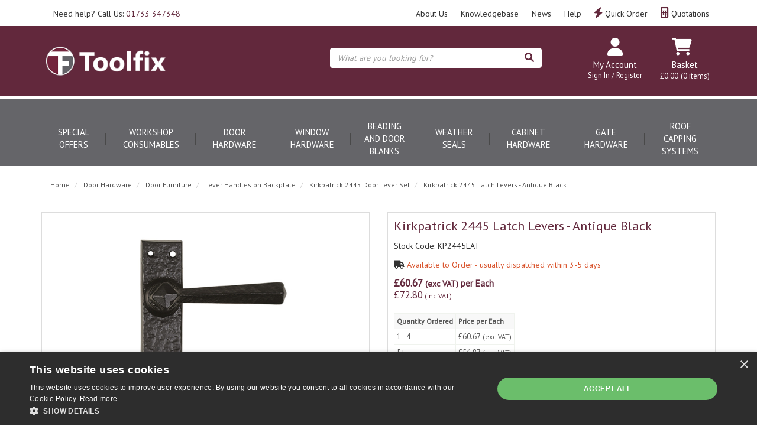

--- FILE ---
content_type: text/html; charset=UTF-8
request_url: https://www.toolfixservices.com/Products/door-hardware/door-furniture/lever-handles-on-backplate/Kirkpatrick-2445-Door-Lever-Set/KP2445LAT
body_size: 43616
content:

<!doctype html>
<html lang="en">
    <head>

<!-- Google Tag Manager -->
<script>(function(w,d,s,l,i){w[l]=w[l]||[];w[l].push({'gtm.start':
new Date().getTime(),event:'gtm.js'});var f=d.getElementsByTagName(s)[0],
j=d.createElement(s),dl=l!='dataLayer'?'&l='+l:'';j.async=true;j.src=
'https://www.googletagmanager.com/gtm.js?id='+i+dl;f.parentNode.insertBefore(j,f);
})(window,document,'script','dataLayer','GTM-TTCVPDJ');</script>
<!-- End Google Tag Manager -->

    <script type="text/javascript" charset="UTF-8" src="//cdn.cookie-script.com/s/73f504ce310c45cbd379d5d8897d7e6b.js"></script>    
            <!-- Global site tag (gtag.js) - Google Analytics -->
        <script async src="https://www.googletagmanager.com/gtag/js?id=UA-63542842-3"></script>
        <script>
            window.dataLayer = window.dataLayer || [];
            function gtag(){dataLayer.push(arguments);}
            gtag('js', new Date());

            gtag('config', 'UA-63542842-3');
        </script>
    
    <meta charset="utf-8">

    
    <title>Kirkpatrick 2445 Latch Levers - Antique Black</title>

    
    
    <link href="https://fonts.googleapis.com/css?family=PT+Sans" rel="stylesheet" type="text/css">

    
    <meta name="viewport" content="width=device-width, initial-scale=1"/>
    <meta http-equiv="X-UA-Compatible" content="IE=edge">

    <!-- Main Meta -->
    <meta name='keywords' content='Kirkpatrick, 2445, Door, Lever, Set'/>
<meta name="description" content="Kirkpatrick 2445 Door Lever Set. Available in a range of locking types including latch, standard lock and bathroom."/>
    <meta name="copyright" content="Copyright © Toolfix "/>
    <meta name="author" content="Toolfix "/>

    <meta name="robots" content="index, follow"><meta name="googlebot" content="index, follow">
    <meta name="rating" content="General"/>
    <meta name="distribution" content="Global"/>

    <!-- Facebook meta -->
    <meta property="og:title" content="Kirkpatrick 2445 Door Lever SetKirkpatrick 2445 Latch Levers - Antique Black"/>
    <meta property="og:image" content="https://www.toolfixservices.com/themes/toolfix/images/favicon-android-icon-192x192.png"/>
    <meta property="og:site_name" content="Toolfix "/>
    <meta property="og:description" content="Kirkpatrick 2445 Door Lever Set. Available in a range of locking types including latch, standard lock and bathroom."/>
    <!-- Twitter meta -->
    <meta name="twitter:card" content="summary">
    <meta name="twitter:url" content="www.toolfixservices.com">
    <meta name="twitter:title" content="Kirkpatrick 2445 Door Lever SetKirkpatrick 2445 Latch Levers - Antique Black">
    <meta name="twitter:description" content="Kirkpatrick 2445 Door Lever Set. Available in a range of locking types including latch, standard lock and bathroom.">    <meta name="twitter:image" content="https://www.toolfixservices.com/themes/toolfix/images/favicon-android-icon-192x192.png">

    <!-- Icon Meta -->
    
    <!-- Normal favicon -->
    <link rel="icon" type="image/png" sizes="16x16" href="https://www.toolfixservices.com/themes/toolfix/images/favicon.png">

    <!-- STYLESHEETS -->
    <link rel="stylesheet" href="https://cdnjs.cloudflare.com/ajax/libs/twitter-bootstrap/3.4.1/css/bootstrap.min.css" integrity="sha512-Dop/vW3iOtayerlYAqCgkVr2aTr2ErwwTYOvRFUpzl2VhCMJyjQF0Q9TjUXIo6JhuM/3i0vVEt2e/7QQmnHQqw==" crossorigin="anonymous" referrerpolicy="no-referrer" />
    <link rel="stylesheet" href="https://cdnjs.cloudflare.com/ajax/libs/font-awesome/6.1.1/css/all.min.css" integrity="sha512-KfkfwYDsLkIlwQp6LFnl8zNdLGxu9YAA1QvwINks4PhcElQSvqcyVLLD9aMhXd13uQjoXtEKNosOWaZqXgel0g==" crossorigin="anonymous" referrerpolicy="no-referrer" />

    
    <!-- Critical CSS -->
    <style>
    body{font-family:"Open Sans","Helvetica Neue",Helvetica,Arial,sans-serif}header{margin-top:65px}a{color:#000}ul{list-style:none;padding-left:0}.navbar-greeting,.navbar-logout,.navbar-myaccount,.navbar-social{position:relative;padding:9px 10px;margin-top:5.5px;margin-bottom:5.5px;background-color:transparent;background-image:none;border:1px solid transparent;border-radius:0;color:#000}.logout-form,.navbar-greeting,.navbar-myaccount{float:right}.navbar-social{float:left}.navbar-logout i,.navbar-myaccount i,.navbar-social i{font-size:18px;color:#000}.navbar-header{width:100%}#header-detail{margin-top:20px}
    .header-search{float:left;width:50%;position:relative}.header-search .searchform{width:100%;float:right;margin-right:0}.header-basket{padding:10px 0;color:#fff;float:right}.basket-head-items,.header-links-cart,.header-links-text.total{display:inline-block}.header-links-cart,.header-phone .fa{font-size:19px;margin-right:10px}.header-phone{float:right;padding:10px 40px 10px 0}.yamm .level1>a{font-size:15px!important;text-transform:uppercase;padding:15px}.navbar .nav-heading a{font-size:14px}.navbar .level3 a{text-transform:none;font-size:12px}.dropdown-menu{margin:0}.main-heading{font-size:22px}
    .plist-item .caption h2{font-size:19px}.main{padding:15px 0}.main-content{padding:15px;min-height:400px!important}.pdetails .code,.pdetails .grpprice,.pdetails .level,.pdetails .minordertext,.pdetails .obsoleteprod,.pdetails .price{margin:12px 0}@media only screen and (max-width:1199px){.navbar-social{padding:9px 8px}.header-phone{padding-right:20px}.header-search{width:40%}}@media only screen and (min-width:992px){.main-content{float:right!important}}@media only screen and (max-width:991px){.navbar-header .navbar-social{display:none}#logo-mobile{display:inline;max-height:40px}
    .navbar-collapse.collapse{display:none!important}.navbar-collapse.collapse.in {display: block!important;}.navbar .navbar-toggle{display:block;margin-right:2px;font-size:18px;padding:9px 6px}.navbar-default .navbar-toggle{border-color:transparent}.navbar-brand{padding:10px 15px}.basket .badge{position:absolute;top:5px;left:20px}.pdetails{margin-top:15px}#collapse-nav{margin-left:4px}#collapse-nav .fa-bars{font-size:20px}.main-cat-image{display:none!important}}@media only screen and (max-width:480px){.navbar-header{margin-left:0!important}.navbar-brand{padding:10px 8px}}
    .category-box,.grouped-category-box,.product-box{border:1px solid #ccc;margin-bottom:30px;}.cat-image-container{height:200px;}.cat-caption{height:110px;}.cat-caption h2,.grouped-cat-caption h2,.product-caption h2{font-size:19px;}
    </style>

<!-- ===================================== Custom Theme =============================== -->
<link rel="stylesheet" href="/themes/default/css/style.css" type="text/css"/>
    <!-- If not default then include the project theme style. -->
    <link rel="stylesheet" href="/themes/toolfix/css/style.css" type="text/css"/>

    
<!--    <script src="--><!--" ></script>-->

    <script src="https://code.jquery.com/jquery-3.6.0.min.js" integrity="sha256-/xUj+3OJU5yExlq6GSYGSHk7tPXikynS7ogEvDej/m4=" crossorigin="anonymous"></script>

    
    
    <meta name="ga4-cat" content="Kirkpatrick 2445 Door Lever Set">
<link rel="canonical" href="https://www.toolfixservices.com/Products/door-hardware/door-furniture/lever-handles-on-backplate/Kirkpatrick-2445-Door-Lever-Set/KP2445LAT" /></head>
        <body class="product-list">

        <style>
            .pdetails{border:1px solid #DDDDDD;padding:10px;}.image{border:1px solid #DDDDDD;padding:10px;overflow:auto;}
        </style>

<!--        -->        
<header>

<!-- Start of HubSpot Embed Code -->
<script type="text/javascript" id="hs-script-loader" async defer src="//js.hs-scripts.com/46681958.js"></script>
<!-- End of HubSpot Embed Code -->

<!-- Google Tag Manager (noscript) -->
<noscript><iframe src=https://www.googletagmanager.com/ns.html?id=GTM-TTCVPDJ height="0" width="0" style="display:none;visibility:hidden"></iframe></noscript>
<!-- End Google Tag Manager (noscript) -->

    
    <div class="navbar navbar-default navbar-fixed-top" role="navigation">
    <div class="container">
        <div class="navbar-header">

            <a class="head-phone" href="tel:01733347348">Need help? Call Us: <span>01733 347348</span></a>

            
                            <!--<a href="#" data-toggle="collapse" data-target="#search" class="navbar-toggle" title="Show Search Box"><i class="fas fa-search"></i></a>-->
            
                                                <a data-test-id="quotes" href="/quoterequests" class="navbar-myaccount hidden-xs hidden-sm" title="Quote Requests"><i class="fas fa-calculator" aria-hidden="true"></i> Quotations</a>
                            <a data-test-id="quickorder" href="/quickorder" class="navbar-myaccount hidden-xs hidden-sm" title="Quick Order"><i class="fas fa-bolt" aria-hidden="true"></i> Quick Order</a>
            <a class="navbar-myaccount static hidden-xs" href="/Help">Help</a>
            <a class="navbar-myaccount static hidden-xs" href="/knowledgebase?c=news">News</a>
            <a class="navbar-myaccount static hidden-xs" href="/knowledgebase">Knowledgebase</a>
            <a class="navbar-myaccount static hidden-xs" href="/About_Us">About Us</a>

            
            <div id="tooltipcontainer" class="tooltipcontainer">
                <div class="tip hidden-md hidden-lg"></div>
                <div class="basket-notification">
                    <div class="data"></div>
                </div>
            </div>
        </div>
    </div>

    
            <div class="collapse hidden-md hidden-lg col-sm-12" id="search">
            <form class="searchform" method="GET" action="/search.php">
                <div class="input-group">
                    <input type="text" name="searchterm" class="form-control searchterm" id="secondsearch" placeholder="What are you looking for?" autocomplete="off">
                    <span class="input-group-btn">
                        <button class="btn btn-default" type="submit" title="Click to Search"><i class="fas fa-search" aria-hidden="true"></i></button>
                    </span>
                </div>
            </form>
        </div>
            </div>
    <div class="container">
        <div class="row">
            <div class="col-xs-6 col-sm-5 col-md-5" id='header-logo'>
                <a href="/" title="Toolfix ">
                                            <img class="img-responsive" id="logo" src="/themes/toolfix/images/logo2.png" alt="Toolfix ">
                                    </a>
            </div>
            <div class="col-xs-6 col-sm-7 col-md-7" id='header-detail'>
                                    <div class="header-search hidden-xs hidden-sm">
                        <form class="searchform" method="GET" action="/search.php">
                            <div class="input-group">
                                <input type="text" name="searchterm" class="form-control searchterm" id="mainsearch" placeholder="What are you looking for?" autocomplete="off">
                                <span class="input-group-btn">
                                    <button class="btn btn-default" type="submit" title="Click to Search"><i class="fas fa-search" aria-hidden="true"></i></button>
                                </span>
                            </div>
                        </form>
                        <div id="SearchResults" class="col-md-7 hidden-sm hidden-xs">&nbsp;</div>
                    </div>
                
                <div class="header-login-basket">
                    <div class="header-basket basket">
    <div class="basketInfo">
                <div class="header-basket-text">
            <div id="basket" class="sidebarwidget">
                <div class="content">
                    <a class="header-basket-link" href="/basket.php" title="Basket Details">

                        <i class="fas fa-shopping-cart header-links-cart"></i><span class="badge basket-head-total hidden-sm hidden-md hidden-lg">0</span>                        <h5 class="hidden-xs">Basket</h5>
                        <div class="header-links-text total hidden-xs">&pound;0.00</div>
                        <span class="basket-head-items hidden-xs">(0 items)</span>

                    </a>

                    
                                    </div>
                                            </div>
        </div>
    </div>
</div>
                    <div class="myaccount-login">
                        <!--<a href="/myaccount/login" class="head-login">-->
                        <div class="head-login">
                            <a href="/myaccount/login" class="hiden-sm hidden-md hidden-lg">
                                <i class="fas fa-user" aria-hidden="true"></i>
                            </a>
                            <a href="/myaccount/login">                            <i class="fas fa-user hidden-xs hidden-sm" aria-hidden="true"></i>
                            <h5 class="hidden-xs">My Account</h5></a>
                            <p class="hidden-xs"><a href="/myaccount/login">Sign In / Register</a></p>
                        </div>
                        <!--</a>-->
                    </div>
                </div>

                            </div>

        </div><!-- row div close-->
    </div><!-- container div close-->

    <div class="head-container navigation tablet hidden-md hidden-lg">
        <a href="#" id="collapse-nav" data-toggle="collapse" data-target="#main-nav3"><i class="fa fa-bars" aria-hidden="true"></i> SHOP</a>
        <a href="#" id="offers" class="hidden-xs"> OFFERS</a>

                    <div class="header-search tablet">
                <form class="searchform" method="GET" action="/search.php">
                    <div class="input-group">
                        <input type="text" name="searchterm" class="form-control searchterm" id="mainsearch-tablet" placeholder="What are you looking for?" autocomplete="off">

                        <span class="input-group-btn">
                                                    <button class="btn btn-default" type="submit"><i class="fas fa-search" aria-hidden="true"></i></button>
                                                </span>
                    </div>
                </form>
                <div id="SearchResultsMobile" class="col-md-7 hidden-sm hidden-xs">&nbsp;</div>
            </div>
        
    </div>

    <div class="navbar-collapse collapse" id="main-nav3">
        <div class="drilldown hidden-md hidden-lg"><!-- required -->
    <div class="drilldown-container"><!-- required -->
        <ul id="nav-drilldown" class="drilldown-root hidden-md hidden-lg">
            <li><a href="/" class="navback" title="Home"><i class="fas fa-chevron-left"></i>Home</a></li>
                                <li >
                        <a href="#">Special Offers</a>                            <ul class="drilldown-sub">
                                <li><a href="/" class="navback" title="Home"><i class="fas fa-chevron-left"></i>Home</a></li>
                                <li class="drilldown-back"><a href="#" class="navback" title="Back" ><i
                                            class="fas fa-chevron-left"></i>Special Offers</a></li>
                                                                                                                                                                                        
                                        <li>
                                                                                        <a href="#">Clearance</a>                                                <ul class="drilldown-sub">
                                                    <li><a href="/" class="navback" title="Home"><i class="fas fa-chevron-left"></i>Home</a></li>
                                                    <li class="drilldown-backparent"><a href="#" class="navback" title="Back" ><i class="fas fa-chevron-left"></i>Special Offers</a></li>
                                                    <li class="drilldown-back"><a href="#" class="navback" title="Back" ><i class="fas fa-chevron-left"></i>Clearance</a></li>
                                                    <li><a class="drilldown-view-all" href="
                                                        https://www.toolfixservices.com/Products/offers/clearance">View All Clearance                                                    </a></li>
                                                                                                                                                                    <li>
                                                                <a href="https://www.toolfixservices.com/Products/offers/clearance/Door-Hardware-Clearance-Items">
                                                                    Door Hardware Clearance Items                                                                </a>
                                                            </li>
                                                                                                                                                                                <li>
                                                                <a href="https://www.toolfixservices.com/Products/offers/clearance/Window-Hardware-Clearance-Items">
                                                                    Window Hardware Clearance Items                                                                </a>
                                                            </li>
                                                                                                                                                                                <li>
                                                                <a href="https://www.toolfixservices.com/Products/offers/clearance/Workshop-Consumable-Clearance-Items">
                                                                    Workshop Consumable Clearance Items                                                                </a>
                                                            </li>
                                                                                                                                                                                <li>
                                                                <a href="https://www.toolfixservices.com/Products/offers/clearance/Electrical-Clearance-Items">
                                                                    Electrical Clearance Items                                                                </a>
                                                            </li>
                                                                                                                                                                                                                </ul>
                                                                                        </li>
                                                                                                </ul>
                                            </li>
                                    <li >
                        <a href="#">Workshop Consumables</a>                            <ul class="drilldown-sub">
                                <li><a href="/" class="navback" title="Home"><i class="fas fa-chevron-left"></i>Home</a></li>
                                <li class="drilldown-back"><a href="#" class="navback" title="Back" ><i
                                            class="fas fa-chevron-left"></i>Workshop Consumables</a></li>
                                                                                                                                                                                        
                                        <li>
                                                                                        <a href="#">Abrasive Products For Sanding</a>                                                <ul class="drilldown-sub">
                                                    <li><a href="/" class="navback" title="Home"><i class="fas fa-chevron-left"></i>Home</a></li>
                                                    <li class="drilldown-backparent"><a href="#" class="navback" title="Back" ><i class="fas fa-chevron-left"></i>Workshop Consumables</a></li>
                                                    <li class="drilldown-back"><a href="#" class="navback" title="Back" ><i class="fas fa-chevron-left"></i>Abrasive Products For Sanding</a></li>
                                                    <li><a class="drilldown-view-all" href="
                                                        https://www.toolfixservices.com/Products/workshop-consumables/abrasives">View All Abrasive Products For Sanding                                                    </a></li>
                                                                                                                                                                    <li>
                                                                <a href="https://www.toolfixservices.com/Products/workshop-consumables/abrasives/abrasive-belts">
                                                                    Sanding Belts                                                                </a>
                                                            </li>
                                                                                                                                                                                <li>
                                                                <a href="https://www.toolfixservices.com/Products/workshop-consumables/abrasives/abrasive-discs">
                                                                    Sanding Pads                                                                </a>
                                                            </li>
                                                                                                                                                                                <li>
                                                                <a href="https://www.toolfixservices.com/Products/workshop-consumables/abrasives/abrasive-strips">
                                                                    Abrasive Strips & Sandpaper Strips                                                                </a>
                                                            </li>
                                                                                                                                                                                <li>
                                                                <a href="https://www.toolfixservices.com/Products/workshop-consumables/abrasives/abrasive-rolls">
                                                                    Sandpaper Rolls                                                                </a>
                                                            </li>
                                                                                                                                                                                <li>
                                                                <a href="https://www.toolfixservices.com/ProductGrp/workshop-consumables/abrasives/liberon-steel-wool">
                                                                    Liberon Steel Wool                                                                </a>
                                                            </li>
                                                                                                                                                                                <li>
                                                                <a href="https://www.toolfixservices.com/Products/workshop-consumables/abrasives/Mirka-Pad-Savers-Backing-Pads">
                                                                    Mirka Backing Pads & Savers                                                                </a>
                                                            </li>
                                                                                                                                                                                                                </ul>
                                                                                        </li>
                                                                                                                    
                                        <li>
                                                                                        <a href="#">Wood Adhesives & Wood Glues</a>                                                <ul class="drilldown-sub">
                                                    <li><a href="/" class="navback" title="Home"><i class="fas fa-chevron-left"></i>Home</a></li>
                                                    <li class="drilldown-backparent"><a href="#" class="navback" title="Back" ><i class="fas fa-chevron-left"></i>Workshop Consumables</a></li>
                                                    <li class="drilldown-back"><a href="#" class="navback" title="Back" ><i class="fas fa-chevron-left"></i>Wood Adhesives & Wood Glues</a></li>
                                                    <li><a class="drilldown-view-all" href="
                                                        https://www.toolfixservices.com/Products/workshop-consumables/adhesives">View All Wood Adhesives & Wood Glues                                                    </a></li>
                                                                                                                                                                    <li>
                                                                <a href="https://www.toolfixservices.com/Products/workshop-consumables/adhesives/wood-glue">
                                                                    Wood Glue                                                                </a>
                                                            </li>
                                                                                                                                                                                <li>
                                                                <a href="https://www.toolfixservices.com/Products/workshop-consumables/adhesives/Resin-Glue">
                                                                    Resin Glue & Epoxy Glues                                                                </a>
                                                            </li>
                                                                                                                                                                                <li>
                                                                <a href="https://www.toolfixservices.com/ProductGrp/workshop-consumables/adhesives/Festool-EVA-Adhesive">
                                                                    Festool EVA Adhesive                                                                </a>
                                                            </li>
                                                                                                                                                                                <li>
                                                                <a href="https://www.toolfixservices.com/Products/workshop-consumables/adhesives/wood-flooring-adhesive">
                                                                    Wood Flooring Adhesive                                                                </a>
                                                            </li>
                                                                                                                                                                                <li>
                                                                <a href="https://www.toolfixservices.com/Products/workshop-consumables/adhesives/epoxy-super-glue">
                                                                    Super Adhesives                                                                </a>
                                                            </li>
                                                                                                                                                                                <li>
                                                                <a href="https://www.toolfixservices.com/Products/workshop-consumables/adhesives/contact-adhesives">
                                                                    Contact Adhesives                                                                </a>
                                                            </li>
                                                                                                                                                                                <li>
                                                                <a href="https://www.toolfixservices.com/Products/workshop-consumables/adhesives/tensorgrip-spray-adhesive">
                                                                    TensorGrip Spray Adhesive                                                                </a>
                                                            </li>
                                                                                                                                                                                <li>
                                                                <a href="https://www.toolfixservices.com/Products/workshop-consumables/adhesives/grab-adhesives">
                                                                    Grab Adhesives & Grip Fix                                                                </a>
                                                            </li>
                                                                                                                                                                                <li>
                                                                <a href="https://www.toolfixservices.com/Products/workshop-consumables/adhesives/PU-Expanding-Foam">
                                                                    Foam Polyurethane & PU Expanding Foam Spray                                                                </a>
                                                            </li>
                                                                                                                                                                                                                </ul>
                                                                                        </li>
                                                                                                                    
                                        <li>
                                                                                        <a href="#">Silicone and Sealants</a>                                                <ul class="drilldown-sub">
                                                    <li><a href="/" class="navback" title="Home"><i class="fas fa-chevron-left"></i>Home</a></li>
                                                    <li class="drilldown-backparent"><a href="#" class="navback" title="Back" ><i class="fas fa-chevron-left"></i>Workshop Consumables</a></li>
                                                    <li class="drilldown-back"><a href="#" class="navback" title="Back" ><i class="fas fa-chevron-left"></i>Silicone and Sealants</a></li>
                                                    <li><a class="drilldown-view-all" href="
                                                        https://www.toolfixservices.com/Products/workshop-consumables/Silicone-and-Sealants">View All Silicone and Sealants                                                    </a></li>
                                                                                                                                                                    <li>
                                                                <a href="https://www.toolfixservices.com/Products/workshop-consumables/Silicone-and-Sealants/intumescent-silicone-sealants">
                                                                    Intumescent Silicone & Sealants                                                                </a>
                                                            </li>
                                                                                                                                                                                <li>
                                                                <a href="https://www.toolfixservices.com/Products/workshop-consumables/Silicone-and-Sealants/sealants">
                                                                    Sealants                                                                </a>
                                                            </li>
                                                                                                                                                                                <li>
                                                                <a href="https://www.toolfixservices.com/Products/workshop-consumables/Silicone-and-Sealants/silicone">
                                                                    Silicone                                                                </a>
                                                            </li>
                                                                                                                                                                                                                </ul>
                                                                                        </li>
                                                                                                                    
                                        <li>
                                                                                        <a href="#">Repairs and Fillers</a>                                                <ul class="drilldown-sub">
                                                    <li><a href="/" class="navback" title="Home"><i class="fas fa-chevron-left"></i>Home</a></li>
                                                    <li class="drilldown-backparent"><a href="#" class="navback" title="Back" ><i class="fas fa-chevron-left"></i>Workshop Consumables</a></li>
                                                    <li class="drilldown-back"><a href="#" class="navback" title="Back" ><i class="fas fa-chevron-left"></i>Repairs and Fillers</a></li>
                                                    <li><a class="drilldown-view-all" href="
                                                        https://www.toolfixservices.com/Products/workshop-consumables/Repairs-and-Fillers">View All Repairs and Fillers                                                    </a></li>
                                                                                                                                                                    <li>
                                                                <a href="https://www.toolfixservices.com/Products/workshop-consumables/Repairs-and-Fillers/wood-filler">
                                                                    Wood Filler                                                                </a>
                                                            </li>
                                                                                                                                                                                <li>
                                                                <a href="https://www.toolfixservices.com/Products/workshop-consumables/Repairs-and-Fillers/multi-purpose-fillers">
                                                                    Multi-Purpose Fillers                                                                </a>
                                                            </li>
                                                                                                                                                                                <li>
                                                                <a href="https://www.toolfixservices.com/Products/workshop-consumables/Repairs-and-Fillers/repair-care">
                                                                    Repair Care Resins & Fillers                                                                </a>
                                                            </li>
                                                                                                                                                                                <li>
                                                                <a href="https://www.toolfixservices.com/Products/workshop-consumables/Repairs-and-Fillers/timbabuild-wood-repair-system">
                                                                    Timbabuild Wood Repair System                                                                </a>
                                                            </li>
                                                                                                                                                                                <li>
                                                                <a href="https://www.toolfixservices.com/Products/workshop-consumables/Repairs-and-Fillers/Putty-Replacement">
                                                                    Putty Replacement                                                                </a>
                                                            </li>
                                                                                                                                                                                                                </ul>
                                                                                        </li>
                                                                                                                    
                                        <li>
                                                                                        <a href="https://www.toolfixservices.com/Products/workshop-consumables/Wood-Wax-Repair">Wood Wax Repair</a>                                        </li>
                                                                                                                    
                                        <li>
                                                                                        <a href="#">Glazing Tape & Strips</a>                                                <ul class="drilldown-sub">
                                                    <li><a href="/" class="navback" title="Home"><i class="fas fa-chevron-left"></i>Home</a></li>
                                                    <li class="drilldown-backparent"><a href="#" class="navback" title="Back" ><i class="fas fa-chevron-left"></i>Workshop Consumables</a></li>
                                                    <li class="drilldown-back"><a href="#" class="navback" title="Back" ><i class="fas fa-chevron-left"></i>Glazing Tape & Strips</a></li>
                                                    <li><a class="drilldown-view-all" href="
                                                        https://www.toolfixservices.com/Products/workshop-consumables/glazing-tape">View All Glazing Tape & Strips                                                    </a></li>
                                                                                                                                                                    <li>
                                                                <a href="https://www.toolfixservices.com/Products/workshop-consumables/glazing-tape/Butyl-Glazing-Tape">
                                                                    Butyl Glazing Tape                                                                </a>
                                                            </li>
                                                                                                                                                                                <li>
                                                                <a href="https://www.toolfixservices.com/ProductGrp/workshop-consumables/glazing-tape/Security-Glazing-Tape">
                                                                    Security Glazing Tape                                                                </a>
                                                            </li>
                                                                                                                                                                                <li>
                                                                <a href="https://www.toolfixservices.com/ProductGrp/workshop-consumables/glazing-tape/Georgian-Bar-Tape">
                                                                    Georgian Bar Tape                                                                </a>
                                                            </li>
                                                                                                                                                                                <li>
                                                                <a href="https://www.toolfixservices.com/ProductGrp/workshop-consumables/glazing-tape/Premium-Georgian-Bar-Tape">
                                                                    Premium Georgian Bar Tape                                                                </a>
                                                            </li>
                                                                                                                                                                                <li>
                                                                <a href="https://www.toolfixservices.com/Products/workshop-consumables/glazing-tape/Expanding-Foam-Tape">
                                                                    Expanding Foam Tape                                                                </a>
                                                            </li>
                                                                                                                                                                                                                </ul>
                                                                                        </li>
                                                                                                                    
                                        <li>
                                                                                        <a href="#">Screws, Fixings & Fasteners</a>                                                <ul class="drilldown-sub">
                                                    <li><a href="/" class="navback" title="Home"><i class="fas fa-chevron-left"></i>Home</a></li>
                                                    <li class="drilldown-backparent"><a href="#" class="navback" title="Back" ><i class="fas fa-chevron-left"></i>Workshop Consumables</a></li>
                                                    <li class="drilldown-back"><a href="#" class="navback" title="Back" ><i class="fas fa-chevron-left"></i>Screws, Fixings & Fasteners</a></li>
                                                    <li><a class="drilldown-view-all" href="
                                                        https://www.toolfixservices.com/Products/workshop-consumables/screws-fixings-fasteners">View All Screws, Fixings & Fasteners                                                    </a></li>
                                                                                                                                                                    <li>
                                                                <a href="https://www.toolfixservices.com/Products/workshop-consumables/screws-fixings-fasteners/wood-screws">
                                                                    Wood Screws                                                                </a>
                                                            </li>
                                                                                                                                                                                <li>
                                                                <a href="https://www.toolfixservices.com/Products/workshop-consumables/screws-fixings-fasteners/collated-nails-brads-staples">
                                                                    Nails for Nail Guns                                                                </a>
                                                            </li>
                                                                                                                                                                                <li>
                                                                <a href="https://www.toolfixservices.com/Products/workshop-consumables/screws-fixings-fasteners/loose-nails-pins">
                                                                    Pin Nails & Panel Pins                                                                </a>
                                                            </li>
                                                                                                                                                                                <li>
                                                                <a href="https://www.toolfixservices.com/Products/workshop-consumables/screws-fixings-fasteners/nuts-bolts-washers">
                                                                    Nuts and Bolts                                                                </a>
                                                            </li>
                                                                                                                                                                                <li>
                                                                <a href="https://www.toolfixservices.com/Products/workshop-consumables/screws-fixings-fasteners/Site-fixings">
                                                                    Site Fixings                                                                </a>
                                                            </li>
                                                                                                                                                                                <li>
                                                                <a href="https://www.toolfixservices.com/Products/workshop-consumables/screws-fixings-fasteners/Heavy-Duty-Plasterboard-Fixings-Toggler">
                                                                    Plaster Wall Plugs & Plasterboard Fixings                                                                </a>
                                                            </li>
                                                                                                                                                                                <li>
                                                                <a href="https://www.toolfixservices.com/Products/workshop-consumables/screws-fixings-fasteners/resin-chemical-anchors">
                                                                    Resin Anchors & Chemical Anchor Bolts                                                                </a>
                                                            </li>
                                                                                                                                                                                <li>
                                                                <a href="https://www.toolfixservices.com/Products/workshop-consumables/screws-fixings-fasteners/builders-metalwork">
                                                                    Builders Metalwork                                                                </a>
                                                            </li>
                                                                                                                                                                                                                </ul>
                                                                                        </li>
                                                                                                                    
                                        <li>
                                                                                        <a href="#">Screwdriving, Cutting & Drilling</a>                                                <ul class="drilldown-sub">
                                                    <li><a href="/" class="navback" title="Home"><i class="fas fa-chevron-left"></i>Home</a></li>
                                                    <li class="drilldown-backparent"><a href="#" class="navback" title="Back" ><i class="fas fa-chevron-left"></i>Workshop Consumables</a></li>
                                                    <li class="drilldown-back"><a href="#" class="navback" title="Back" ><i class="fas fa-chevron-left"></i>Screwdriving, Cutting & Drilling</a></li>
                                                    <li><a class="drilldown-view-all" href="
                                                        https://www.toolfixservices.com/Products/workshop-consumables/screwdriving-cutting-drilling">View All Screwdriving, Cutting & Drilling                                                    </a></li>
                                                                                                                                                                    <li>
                                                                <a href="https://www.toolfixservices.com/Products/workshop-consumables/screwdriving-cutting-drilling/drilling">
                                                                    Drill Bits & Holesaws                                                                </a>
                                                            </li>
                                                                                                                                                                                <li>
                                                                <a href="https://www.toolfixservices.com/Products/workshop-consumables/screwdriving-cutting-drilling/screwdriver-bits">
                                                                    Screwdriver Bits                                                                </a>
                                                            </li>
                                                                                                                                                                                <li>
                                                                <a href="https://www.toolfixservices.com/Products/workshop-consumables/screwdriving-cutting-drilling/Saw-blades">
                                                                    Saw Blades                                                                </a>
                                                            </li>
                                                                                                                                                                                <li>
                                                                <a href="https://www.toolfixservices.com/ProductGrp/workshop-consumables/screwdriving-cutting-drilling/Cutting-Discs">
                                                                    Cutting Discs                                                                </a>
                                                            </li>
                                                                                                                                                                                <li>
                                                                <a href="https://www.toolfixservices.com/Products/workshop-consumables/screwdriving-cutting-drilling/Mortice-Chisels-Bits">
                                                                    Mortice Drill Bits & Chisels                                                                </a>
                                                            </li>
                                                                                                                                                                                <li>
                                                                <a href="https://www.toolfixservices.com/Products/workshop-consumables/screwdriving-cutting-drilling/planer-blades-rebate-knives">
                                                                    Planer Blades & Rebate Knives                                                                </a>
                                                            </li>
                                                                                                                                                                                <li>
                                                                <a href="https://www.toolfixservices.com/Products/workshop-consumables/screwdriving-cutting-drilling/router-cutters">
                                                                    Trend Router Bits & Cutters                                                                </a>
                                                            </li>
                                                                                                                                                                                                                </ul>
                                                                                        </li>
                                                                                                                    
                                        <li>
                                                                                        <a href="#">Wood Protector & Finishing Products</a>                                                <ul class="drilldown-sub">
                                                    <li><a href="/" class="navback" title="Home"><i class="fas fa-chevron-left"></i>Home</a></li>
                                                    <li class="drilldown-backparent"><a href="#" class="navback" title="Back" ><i class="fas fa-chevron-left"></i>Workshop Consumables</a></li>
                                                    <li class="drilldown-back"><a href="#" class="navback" title="Back" ><i class="fas fa-chevron-left"></i>Wood Protector & Finishing Products</a></li>
                                                    <li><a class="drilldown-view-all" href="
                                                        https://www.toolfixservices.com/Products/workshop-consumables/Finishing">View All Wood Protector & Finishing Products                                                    </a></li>
                                                                                                                                                                    <li>
                                                                <a href="https://www.toolfixservices.com/Products/workshop-consumables/Finishing/finishing-oils">
                                                                    Finishing Oil For Wood                                                                </a>
                                                            </li>
                                                                                                                                                                                <li>
                                                                <a href="https://www.toolfixservices.com/Products/workshop-consumables/Finishing/primers-paint-and-varnish">
                                                                    Sealers, Primers, Paint & Varnish                                                                </a>
                                                            </li>
                                                                                                                                                                                <li>
                                                                <a href="https://www.toolfixservices.com/Products/workshop-consumables/Finishing/decorating-supplies">
                                                                    Painting and Decorating Equipment                                                                </a>
                                                            </li>
                                                                                                                                                                                                                </ul>
                                                                                        </li>
                                                                                                                    
                                        <li>
                                                                                        <a href="#">Tapes and Packaging</a>                                                <ul class="drilldown-sub">
                                                    <li><a href="/" class="navback" title="Home"><i class="fas fa-chevron-left"></i>Home</a></li>
                                                    <li class="drilldown-backparent"><a href="#" class="navback" title="Back" ><i class="fas fa-chevron-left"></i>Workshop Consumables</a></li>
                                                    <li class="drilldown-back"><a href="#" class="navback" title="Back" ><i class="fas fa-chevron-left"></i>Tapes and Packaging</a></li>
                                                    <li><a class="drilldown-view-all" href="
                                                        https://www.toolfixservices.com/Products/workshop-consumables/tape-packaging">View All Tapes and Packaging                                                    </a></li>
                                                                                                                                                                    <li>
                                                                <a href="https://www.toolfixservices.com/Products/workshop-consumables/tape-packaging/tape">
                                                                    Tape                                                                </a>
                                                            </li>
                                                                                                                                                                                <li>
                                                                <a href="https://www.toolfixservices.com/Products/workshop-consumables/tape-packaging/Packaging">
                                                                    Packaging                                                                </a>
                                                            </li>
                                                                                                                                                                                <li>
                                                                <a href="https://www.toolfixservices.com/Products/workshop-consumables/tape-packaging/straps-rope-ties">
                                                                    Straps, Rope and Ties                                                                </a>
                                                            </li>
                                                                                                                                                                                                                </ul>
                                                                                        </li>
                                                                                                                    
                                        <li>
                                                                                        <a href="#">Personal Protection Equipment - PPE</a>                                                <ul class="drilldown-sub">
                                                    <li><a href="/" class="navback" title="Home"><i class="fas fa-chevron-left"></i>Home</a></li>
                                                    <li class="drilldown-backparent"><a href="#" class="navback" title="Back" ><i class="fas fa-chevron-left"></i>Workshop Consumables</a></li>
                                                    <li class="drilldown-back"><a href="#" class="navback" title="Back" ><i class="fas fa-chevron-left"></i>Personal Protection Equipment - PPE</a></li>
                                                    <li><a class="drilldown-view-all" href="
                                                        https://www.toolfixservices.com/Products/workshop-consumables/Personal-Protection-Equipment-PPE">View All Personal Protection Equipment - PPE                                                    </a></li>
                                                                                                                                                                    <li>
                                                                <a href="https://www.toolfixservices.com/Products/workshop-consumables/Personal-Protection-Equipment-PPE/eye-protection">
                                                                    Safety Eye Glasses                                                                </a>
                                                            </li>
                                                                                                                                                                                <li>
                                                                <a href="https://www.toolfixservices.com/Products/workshop-consumables/Personal-Protection-Equipment-PPE/ear-protection">
                                                                    Ear Protection                                                                </a>
                                                            </li>
                                                                                                                                                                                <li>
                                                                <a href="https://www.toolfixservices.com/Products/workshop-consumables/Personal-Protection-Equipment-PPE/disposable-face-masks">
                                                                    Disposable Face Masks                                                                </a>
                                                            </li>
                                                                                                                                                                                <li>
                                                                <a href="https://www.toolfixservices.com/Products/workshop-consumables/Personal-Protection-Equipment-PPE/respirators">
                                                                    PPE Respirators                                                                </a>
                                                            </li>
                                                                                                                                                                                <li>
                                                                <a href="https://www.toolfixservices.com/Products/workshop-consumables/Personal-Protection-Equipment-PPE/overalls-over-shoes">
                                                                    Overalls & Over Shoes                                                                </a>
                                                            </li>
                                                                                                                                                                                <li>
                                                                <a href="https://www.toolfixservices.com/Products/workshop-consumables/Personal-Protection-Equipment-PPE/gloves-hand-protection">
                                                                    Work Gloves & Safety Gloves                                                                </a>
                                                            </li>
                                                                                                                                                                                <li>
                                                                <a href="https://www.toolfixservices.com/Products/workshop-consumables/Personal-Protection-Equipment-PPE/first-aid">
                                                                    First Aid                                                                </a>
                                                            </li>
                                                                                                                                                                                                                </ul>
                                                                                        </li>
                                                                                                                    
                                        <li>
                                                                                        <a href="#">Industrial Cleaning Supplies</a>                                                <ul class="drilldown-sub">
                                                    <li><a href="/" class="navback" title="Home"><i class="fas fa-chevron-left"></i>Home</a></li>
                                                    <li class="drilldown-backparent"><a href="#" class="navback" title="Back" ><i class="fas fa-chevron-left"></i>Workshop Consumables</a></li>
                                                    <li class="drilldown-back"><a href="#" class="navback" title="Back" ><i class="fas fa-chevron-left"></i>Industrial Cleaning Supplies</a></li>
                                                    <li><a class="drilldown-view-all" href="
                                                        https://www.toolfixservices.com/Products/workshop-consumables/Janitorial-Workshop-Hygiene-Supplies">View All Industrial Cleaning Supplies                                                    </a></li>
                                                                                                                                                                    <li>
                                                                <a href="https://www.toolfixservices.com/Products/workshop-consumables/Janitorial-Workshop-Hygiene-Supplies/cleaning-cloths-wipes">
                                                                    Cleaning Cloths & Wipes                                                                </a>
                                                            </li>
                                                                                                                                                                                <li>
                                                                <a href="https://www.toolfixservices.com/Products/workshop-consumables/Janitorial-Workshop-Hygiene-Supplies/Anti-Bac-Sanitisers">
                                                                    Industrial Disinfectant & Sanitisers                                                                </a>
                                                            </li>
                                                                                                                                                                                <li>
                                                                <a href="https://www.toolfixservices.com/Products/workshop-consumables/Janitorial-Workshop-Hygiene-Supplies/Social-Distancing-Supplies">
                                                                    Social Distancing Supplies                                                                </a>
                                                            </li>
                                                                                                                                                                                <li>
                                                                <a href="https://www.toolfixservices.com/Products/workshop-consumables/Janitorial-Workshop-Hygiene-Supplies/Toilet-Washroom-Supplies">
                                                                    Toilet and Washroom Supplies                                                                </a>
                                                            </li>
                                                                                                                                                                                <li>
                                                                <a href="https://www.toolfixservices.com/Products/workshop-consumables/Janitorial-Workshop-Hygiene-Supplies/janitorial-supplies">
                                                                    Janitorial Supplies                                                                </a>
                                                            </li>
                                                                                                                                                                                                                </ul>
                                                                                        </li>
                                                                                                                    
                                        <li>
                                                                                        <a href="#">Workshop Accessories & Maintenance</a>                                                <ul class="drilldown-sub">
                                                    <li><a href="/" class="navback" title="Home"><i class="fas fa-chevron-left"></i>Home</a></li>
                                                    <li class="drilldown-backparent"><a href="#" class="navback" title="Back" ><i class="fas fa-chevron-left"></i>Workshop Consumables</a></li>
                                                    <li class="drilldown-back"><a href="#" class="navback" title="Back" ><i class="fas fa-chevron-left"></i>Workshop Accessories & Maintenance</a></li>
                                                    <li><a class="drilldown-view-all" href="
                                                        https://www.toolfixservices.com/Products/workshop-consumables/workshop-accessores-maintenance">View All Workshop Accessories & Maintenance                                                    </a></li>
                                                                                                                                                                    <li>
                                                                <a href="https://www.toolfixservices.com/Products/workshop-consumables/workshop-accessores-maintenance/cleaning-chemicals">
                                                                    Cleaning Chemicals                                                                </a>
                                                            </li>
                                                                                                                                                                                <li>
                                                                <a href="https://www.toolfixservices.com/Products/workshop-consumables/workshop-accessores-maintenance/oils-lubricants">
                                                                    Oils & Lubricants                                                                </a>
                                                            </li>
                                                                                                                                                                                <li>
                                                                <a href="https://www.toolfixservices.com/ProductGrp/workshop-consumables/workshop-accessores-maintenance/dust-extraction-bags">
                                                                    Xylo E1 Dust Extractor Bags                                                                </a>
                                                            </li>
                                                                                                                                                                                <li>
                                                                <a href="https://www.toolfixservices.com/ProductGrp/workshop-consumables/workshop-accessores-maintenance/Hose-Clips">
                                                                    Hose Clips                                                                </a>
                                                            </li>
                                                                                                                                                                                <li>
                                                                <a href="https://www.toolfixservices.com/Products/workshop-consumables/workshop-accessores-maintenance/workshop-airline-components">
                                                                    Workshop Airline Components                                                                </a>
                                                            </li>
                                                                                                                                                                                                                </ul>
                                                                                        </li>
                                                                                                                    
                                        <li>
                                                                                        <a href="#">Temporary Protection</a>                                                <ul class="drilldown-sub">
                                                    <li><a href="/" class="navback" title="Home"><i class="fas fa-chevron-left"></i>Home</a></li>
                                                    <li class="drilldown-backparent"><a href="#" class="navback" title="Back" ><i class="fas fa-chevron-left"></i>Workshop Consumables</a></li>
                                                    <li class="drilldown-back"><a href="#" class="navback" title="Back" ><i class="fas fa-chevron-left"></i>Temporary Protection</a></li>
                                                    <li><a class="drilldown-view-all" href="
                                                        https://www.toolfixservices.com/Products/workshop-consumables/temporary-protection">View All Temporary Protection                                                    </a></li>
                                                                                                                                                                    <li>
                                                                <a href="https://www.toolfixservices.com/Products/workshop-consumables/temporary-protection/protection-board-rolls">
                                                                    Protection Board & Rolls                                                                </a>
                                                            </li>
                                                                                                                                                                                <li>
                                                                <a href="https://www.toolfixservices.com/Products/workshop-consumables/temporary-protection/protection-films">
                                                                    Protection Films                                                                </a>
                                                            </li>
                                                                                                                                                                                <li>
                                                                <a href="https://www.toolfixservices.com/Products/workshop-consumables/temporary-protection/dustsheets-tarpaulin">
                                                                    Dustsheets & Tarpaulin                                                                </a>
                                                            </li>
                                                                                                                                                                                <li>
                                                                <a href="https://www.toolfixservices.com/ProductGrp/workshop-consumables/temporary-protection/line-marker-paint">
                                                                    Line Marker Paint                                                                </a>
                                                            </li>
                                                                                                                                                                                <li>
                                                                <a href="https://www.toolfixservices.com/Products/workshop-consumables/temporary-protection/barriers-tape">
                                                                    Hazard Tape Barriers                                                                </a>
                                                            </li>
                                                                                                                                                                                                                </ul>
                                                                                        </li>
                                                                                                                    
                                        <li>
                                                                                        <a href="#">Power Tools & Fixings</a>                                                <ul class="drilldown-sub">
                                                    <li><a href="/" class="navback" title="Home"><i class="fas fa-chevron-left"></i>Home</a></li>
                                                    <li class="drilldown-backparent"><a href="#" class="navback" title="Back" ><i class="fas fa-chevron-left"></i>Workshop Consumables</a></li>
                                                    <li class="drilldown-back"><a href="#" class="navback" title="Back" ><i class="fas fa-chevron-left"></i>Power Tools & Fixings</a></li>
                                                    <li><a class="drilldown-view-all" href="
                                                        https://www.toolfixservices.com/Products/workshop-consumables/hand-power-tools">View All Power Tools & Fixings                                                    </a></li>
                                                                                                                                                                    <li>
                                                                <a href="https://www.toolfixservices.com/Products/workshop-consumables/hand-power-tools/workshop-airline-tools">
                                                                    Workshop Airline Tools                                                                </a>
                                                            </li>
                                                                                                                                                                                <li>
                                                                <a href="https://www.toolfixservices.com/Products/workshop-consumables/hand-power-tools/vacuums-dust-extraction">
                                                                    Industrial Vacuum Cleaners & Dust Extraction                                                                </a>
                                                            </li>
                                                                                                                                                                                <li>
                                                                <a href="https://www.toolfixservices.com/Products/workshop-consumables/hand-power-tools/Power-Sanders">
                                                                    Sanders                                                                </a>
                                                            </li>
                                                                                                                                                                                <li>
                                                                <a href="https://www.toolfixservices.com/Products/workshop-consumables/hand-power-tools/hand-tools">
                                                                    Hand Tools                                                                </a>
                                                            </li>
                                                                                                                                                                                <li>
                                                                <a href="https://www.toolfixservices.com/Products/workshop-consumables/hand-power-tools/levelling-measuring">
                                                                    Measuring Tools & Leveling Tools                                                                </a>
                                                            </li>
                                                                                                                                                                                <li>
                                                                <a href="https://www.toolfixservices.com/ProductGrp/workshop-consumables/hand-power-tools/T-Bar-Clamps">
                                                                    T-Bar Clamps                                                                </a>
                                                            </li>
                                                                                                                                                                                <li>
                                                                <a href="https://www.toolfixservices.com/Products/workshop-consumables/hand-power-tools/Applicator-Skeleton-Guns">
                                                                    Caulking Guns & Sealant Guns                                                                </a>
                                                            </li>
                                                                                                                                                                                <li>
                                                                <a href="https://www.toolfixservices.com/Products/workshop-consumables/hand-power-tools/Pipe-Chamfer-Tool">
                                                                    Pipe Chamfer Tool                                                                </a>
                                                            </li>
                                                                                                                                                                                                                </ul>
                                                                                        </li>
                                                                                                </ul>
                                            </li>
                                    <li >
                        <a href="#">Door Hardware</a>                            <ul class="drilldown-sub">
                                <li><a href="/" class="navback" title="Home"><i class="fas fa-chevron-left"></i>Home</a></li>
                                <li class="drilldown-back"><a href="#" class="navback" title="Back" ><i
                                            class="fas fa-chevron-left"></i>Door Hardware</a></li>
                                                                                                                                                                                        
                                        <li>
                                                                                        <a href="#">Hinges</a>                                                <ul class="drilldown-sub">
                                                    <li><a href="/" class="navback" title="Home"><i class="fas fa-chevron-left"></i>Home</a></li>
                                                    <li class="drilldown-backparent"><a href="#" class="navback" title="Back" ><i class="fas fa-chevron-left"></i>Door Hardware</a></li>
                                                    <li class="drilldown-back"><a href="#" class="navback" title="Back" ><i class="fas fa-chevron-left"></i>Hinges</a></li>
                                                    <li><a class="drilldown-view-all" href="
                                                        https://www.toolfixservices.com/Products/door-hardware/door-hinges">View All Hinges                                                    </a></li>
                                                                                                                                                                    <li>
                                                                <a href="https://www.toolfixservices.com/Products/door-hardware/door-hinges/ball-bearing-hinges">
                                                                    Ball Bearing Hinges                                                                </a>
                                                            </li>
                                                                                                                                                                                <li>
                                                                <a href="https://www.toolfixservices.com/Products/door-hardware/door-hinges/washered-hinges">
                                                                    Washered Hinges                                                                </a>
                                                            </li>
                                                                                                                                                                                <li>
                                                                <a href="https://www.toolfixservices.com/Products/door-hardware/door-hinges/parliament-hinges">
                                                                    Parliament Hinges                                                                </a>
                                                            </li>
                                                                                                                                                                                <li>
                                                                <a href="https://www.toolfixservices.com/Products/door-hardware/door-hinges/Projection-Hinges">
                                                                    Projection Hinges                                                                </a>
                                                            </li>
                                                                                                                                                                                <li>
                                                                <a href="https://www.toolfixservices.com/ProductGrp/door-hardware/door-hinges/Double-Action-Spring-Hinges">
                                                                    Double Action Hinges                                                                </a>
                                                            </li>
                                                                                                                                                                                <li>
                                                                <a href="https://www.toolfixservices.com/Products/door-hardware/door-hinges/adjustable-hinges">
                                                                    Adjustable Hinges For Doors & Cabinets                                                                </a>
                                                            </li>
                                                                                                                                                                                <li>
                                                                <a href="https://www.toolfixservices.com/ProductGrp/door-hardware/door-hinges/hinge-bolts">
                                                                    Hinge Bolts                                                                </a>
                                                            </li>
                                                                                                                                                                                <li>
                                                                <a href="https://www.toolfixservices.com/Products/door-hardware/door-hinges/H-Hinges">
                                                                    H-Hinges                                                                </a>
                                                            </li>
                                                                                                                                                                                <li>
                                                                <a href="https://www.toolfixservices.com/Products/door-hardware/door-hinges/T-Hinges">
                                                                    T-Hinges                                                                </a>
                                                            </li>
                                                                                                                                                                                                                </ul>
                                                                                        </li>
                                                                                                                    
                                        <li>
                                                                                        <a href="#">Multi-Point Locking Systems For Doors</a>                                                <ul class="drilldown-sub">
                                                    <li><a href="/" class="navback" title="Home"><i class="fas fa-chevron-left"></i>Home</a></li>
                                                    <li class="drilldown-backparent"><a href="#" class="navback" title="Back" ><i class="fas fa-chevron-left"></i>Door Hardware</a></li>
                                                    <li class="drilldown-back"><a href="#" class="navback" title="Back" ><i class="fas fa-chevron-left"></i>Multi-Point Locking Systems For Doors</a></li>
                                                    <li><a class="drilldown-view-all" href="
                                                        https://www.toolfixservices.com/Products/door-hardware/multi-point-locking-systems">View All Multi-Point Locking Systems For Doors                                                    </a></li>
                                                                                                                                                                    <li>
                                                                <a href="https://www.toolfixservices.com/Products/door-hardware/multi-point-locking-systems/single-door-multipoint-locking-systems">
                                                                    Single / Master Door Multipoint Locking Systems                                                                </a>
                                                            </li>
                                                                                                                                                                                <li>
                                                                <a href="https://www.toolfixservices.com/Products/door-hardware/multi-point-locking-systems/Auto-Lock-Multipoint-Locking-Systems">
                                                                    Multi-Point Automatic Locks For Doors                                                                </a>
                                                            </li>
                                                                                                                                                                                <li>
                                                                <a href="https://www.toolfixservices.com/Products/door-hardware/multi-point-locking-systems/Double-Door-Multipoint-Locking-Systems">
                                                                    Double Door Locks & Multipoint Locking                                                                </a>
                                                            </li>
                                                                                                                                                                                <li>
                                                                <a href="https://www.toolfixservices.com/Products/door-hardware/multi-point-locking-systems/stable-door-multipoint-locking-systems">
                                                                    Multipoint Locks For Stable Doors                                                                </a>
                                                            </li>
                                                                                                                                                                                <li>
                                                                <a href="https://www.toolfixservices.com/Products/door-hardware/multi-point-locking-systems/multipoint-lock-keeps-accessories">
                                                                    Multipoint Lock Keeps and Accessories                                                                </a>
                                                            </li>
                                                                                                                                                                                <li>
                                                                <a href="https://www.toolfixservices.com/Products/door-hardware/multi-point-locking-systems/multi-point-lock-keepsets">
                                                                    Multipoint Lock Keeps                                                                </a>
                                                            </li>
                                                                                                                                                                                                                </ul>
                                                                                        </li>
                                                                                                                    
                                        <li>
                                                                                        <a href="#">Door Locks & Bolts</a>                                                <ul class="drilldown-sub">
                                                    <li><a href="/" class="navback" title="Home"><i class="fas fa-chevron-left"></i>Home</a></li>
                                                    <li class="drilldown-backparent"><a href="#" class="navback" title="Back" ><i class="fas fa-chevron-left"></i>Door Hardware</a></li>
                                                    <li class="drilldown-back"><a href="#" class="navback" title="Back" ><i class="fas fa-chevron-left"></i>Door Locks & Bolts</a></li>
                                                    <li><a class="drilldown-view-all" href="
                                                        https://www.toolfixservices.com/Products/door-hardware/locking">View All Door Locks & Bolts                                                    </a></li>
                                                                                                                                                                    <li>
                                                                <a href="https://www.toolfixservices.com/Products/door-hardware/locking/euro-cylinders">
                                                                    Euro Cylinders                                                                </a>
                                                            </li>
                                                                                                                                                                                <li>
                                                                <a href="https://www.toolfixservices.com/Products/door-hardware/locking/Nightlatches">
                                                                    Nightlatches                                                                </a>
                                                            </li>
                                                                                                                                                                                <li>
                                                                <a href="https://www.toolfixservices.com/Products/door-hardware/locking/mortice-deadlocks">
                                                                    Mortice Deadlocks                                                                </a>
                                                            </li>
                                                                                                                                                                                <li>
                                                                <a href="https://www.toolfixservices.com/Products/door-hardware/locking/mortice-sashlocks">
                                                                    Mortice Sashlocks                                                                </a>
                                                            </li>
                                                                                                                                                                                <li>
                                                                <a href="https://www.toolfixservices.com/Products/door-hardware/locking/mortice-bathroom-locks">
                                                                    Mortice Bathroom Locks                                                                </a>
                                                            </li>
                                                                                                                                                                                <li>
                                                                <a href="https://www.toolfixservices.com/Products/door-hardware/locking/latches">
                                                                    Latches                                                                </a>
                                                            </li>
                                                                                                                                                                                <li>
                                                                <a href="https://www.toolfixservices.com/Products/door-hardware/locking/door-bolts">
                                                                    Door Bolts                                                                </a>
                                                            </li>
                                                                                                                                                                                                                </ul>
                                                                                        </li>
                                                                                                                    
                                        <li>
                                                                                        <a href="#">Bifold Door Kits & Hardware</a>                                                <ul class="drilldown-sub">
                                                    <li><a href="/" class="navback" title="Home"><i class="fas fa-chevron-left"></i>Home</a></li>
                                                    <li class="drilldown-backparent"><a href="#" class="navback" title="Back" ><i class="fas fa-chevron-left"></i>Door Hardware</a></li>
                                                    <li class="drilldown-back"><a href="#" class="navback" title="Back" ><i class="fas fa-chevron-left"></i>Bifold Door Kits & Hardware</a></li>
                                                    <li><a class="drilldown-view-all" href="
                                                        https://www.toolfixservices.com/Products/door-hardware/Bifold-Door-System-Hardware">View All Bifold Door Kits & Hardware                                                    </a></li>
                                                                                                                                                                    <li>
                                                                <a href="https://www.toolfixservices.com/Products/door-hardware/Bifold-Door-System-Hardware/Centor-E3-Folding-Door-System">
                                                                    Centor E3 Folding Door System                                                                </a>
                                                            </li>
                                                                                                                                                                                <li>
                                                                <a href="https://www.toolfixservices.com/Products/door-hardware/Bifold-Door-System-Hardware/Centor-E2-Folding-Door-System">
                                                                    Centor E2 Folding Door System                                                                </a>
                                                            </li>
                                                                                                                                                                                <li>
                                                                <a href="https://www.toolfixservices.com/Products/door-hardware/Bifold-Door-System-Hardware/Centor-E2i-Internal-Folding-Door-System">
                                                                    Centor E2i Internal Folding Door System                                                                </a>
                                                            </li>
                                                                                                                                                                                <li>
                                                                <a href="https://www.toolfixservices.com/Products/door-hardware/Bifold-Door-System-Hardware/Centor-E2-E3-Guide-Channel-Sill">
                                                                    Centor E2/E3 Guide Channel & Sill                                                                </a>
                                                            </li>
                                                                                                                                                                                <li>
                                                                <a href="https://www.toolfixservices.com/Products/door-hardware/Bifold-Door-System-Hardware/Centor-F3-Bottom-Rolling-Folding-Door-System">
                                                                    Centor F3 Bottom Rolling Folding Door System                                                                </a>
                                                            </li>
                                                                                                                                                                                <li>
                                                                <a href="https://www.toolfixservices.com/Products/door-hardware/Bifold-Door-System-Hardware/Centor-Twinpoint-Gen2-Locking-System">
                                                                    Centor Twinpoint Gen2 Locking System                                                                </a>
                                                            </li>
                                                                                                                                                                                <li>
                                                                <a href="https://www.toolfixservices.com/Products/door-hardware/Bifold-Door-System-Hardware/Centor-Door-Catch-Magnets">
                                                                    Centor Door Catch and Magnets                                                                </a>
                                                            </li>
                                                                                                                                                                                <li>
                                                                <a href="https://www.toolfixservices.com/Products/door-hardware/Bifold-Door-System-Hardware/Centor-Dropbolts">
                                                                    Centor Dropbolts                                                                </a>
                                                            </li>
                                                                                                                                                                                <li>
                                                                <a href="https://www.toolfixservices.com/Products/door-hardware/Bifold-Door-System-Hardware/PC-Henderson-Securefold">
                                                                    PC Henderson Securefold For Bifold Doors                                                                </a>
                                                            </li>
                                                                                                                                                                                <li>
                                                                <a href="https://www.toolfixservices.com/Products/door-hardware/Bifold-Door-System-Hardware/Internal-Bifold-door-Kits">
                                                                    Internal Bifold Door Kits & Hardware                                                                </a>
                                                            </li>
                                                                                                                                                                                                                </ul>
                                                                                        </li>
                                                                                                                    
                                        <li>
                                                                                        <a href="#">Lift and Slide Patio Door Mechanisms</a>                                                <ul class="drilldown-sub">
                                                    <li><a href="/" class="navback" title="Home"><i class="fas fa-chevron-left"></i>Home</a></li>
                                                    <li class="drilldown-backparent"><a href="#" class="navback" title="Back" ><i class="fas fa-chevron-left"></i>Door Hardware</a></li>
                                                    <li class="drilldown-back"><a href="#" class="navback" title="Back" ><i class="fas fa-chevron-left"></i>Lift and Slide Patio Door Mechanisms</a></li>
                                                    <li><a class="drilldown-view-all" href="
                                                        https://www.toolfixservices.com/Products/door-hardware/Lift-Slide-Door-System-Hardware">View All Lift and Slide Patio Door Mechanisms                                                    </a></li>
                                                                                                                                                                    <li>
                                                                <a href="https://www.toolfixservices.com/Products/door-hardware/Lift-Slide-Door-System-Hardware/AGB-Lift-Slide-Door-Systems">
                                                                    AGB Lift and Slide Patio Door Systems                                                                </a>
                                                            </li>
                                                                                                                                                                                <li>
                                                                <a href="https://www.toolfixservices.com/Products/door-hardware/Lift-Slide-Door-System-Hardware/Lift-Slide-Handles">
                                                                    Lift and Slide Handles                                                                </a>
                                                            </li>
                                                                                                                                                                                                                </ul>
                                                                                        </li>
                                                                                                                    
                                        <li>
                                                                                        <a href="#">Sliding Door Hardware & Mechanisms</a>                                                <ul class="drilldown-sub">
                                                    <li><a href="/" class="navback" title="Home"><i class="fas fa-chevron-left"></i>Home</a></li>
                                                    <li class="drilldown-backparent"><a href="#" class="navback" title="Back" ><i class="fas fa-chevron-left"></i>Door Hardware</a></li>
                                                    <li class="drilldown-back"><a href="#" class="navback" title="Back" ><i class="fas fa-chevron-left"></i>Sliding Door Hardware & Mechanisms</a></li>
                                                    <li><a class="drilldown-view-all" href="
                                                        https://www.toolfixservices.com/Products/door-hardware/Sliding-Door-System-Hardware">View All Sliding Door Hardware & Mechanisms                                                    </a></li>
                                                                                                                                                                    <li>
                                                                <a href="https://www.toolfixservices.com/Products/door-hardware/Sliding-Door-System-Hardware/Stormroll-External-Sliding-Door-System-Hardware">
                                                                    Stormroll External Sliding Door System Hardware                                                                </a>
                                                            </li>
                                                                                                                                                                                <li>
                                                                <a href="https://www.toolfixservices.com/Products/door-hardware/Sliding-Door-System-Hardware/Invoke-Villae-Internal-Sliding-Door-System-Hardware">
                                                                    Invoke Villae Internal Sliding Door System Hardware                                                                </a>
                                                            </li>
                                                                                                                                                                                <li>
                                                                <a href="https://www.toolfixservices.com/Products/door-hardware/Sliding-Door-System-Hardware/Invoke-iSeries-Sliding-Door-System-Hardware">
                                                                    Invoke iSeries Cabinet/Internal Sliding Door System Hardware                                                                </a>
                                                            </li>
                                                                                                                                                                                <li>
                                                                <a href="https://www.toolfixservices.com/ProductGrp/door-hardware/Sliding-Door-System-Hardware/marathon-55-heavy-duty-internal-sliding-door-kit">
                                                                    Marathon 55 Heavy-Duty Internal Sliding Door Kit (Up to 55kg)                                                                </a>
                                                            </li>
                                                                                                                                                                                <li>
                                                                <a href="https://www.toolfixservices.com/ProductGrp/door-hardware/Sliding-Door-System-Hardware/Single-Track-Sliding-Door-Kit">
                                                                    Single Track Sliding Door Kit                                                                </a>
                                                            </li>
                                                                                                                                                                                <li>
                                                                <a href="https://www.toolfixservices.com/ProductGrp/door-hardware/Sliding-Door-System-Hardware/Double-Track-Sliding-Door-Kit">
                                                                    Double Track Sliding Door Kit                                                                </a>
                                                            </li>
                                                                                                                                                                                <li>
                                                                <a href="https://www.toolfixservices.com/Products/door-hardware/Sliding-Door-System-Hardware/Sliding-Cabinet-Door-Kits-Components">
                                                                    Sliding Cabinet Door Kits & Components                                                                </a>
                                                            </li>
                                                                                                                                                                                <li>
                                                                <a href="https://www.toolfixservices.com/ProductGrp/door-hardware/Sliding-Door-System-Hardware/sliding-glass-door-kit">
                                                                    Sliding Glass Door Kit                                                                </a>
                                                            </li>
                                                                                                                                                                                                                </ul>
                                                                                        </li>
                                                                                                                    
                                        <li>
                                                                                        <a href="#">Door Furniture</a>                                                <ul class="drilldown-sub">
                                                    <li><a href="/" class="navback" title="Home"><i class="fas fa-chevron-left"></i>Home</a></li>
                                                    <li class="drilldown-backparent"><a href="#" class="navback" title="Back" ><i class="fas fa-chevron-left"></i>Door Hardware</a></li>
                                                    <li class="drilldown-back"><a href="#" class="navback" title="Back" ><i class="fas fa-chevron-left"></i>Door Furniture</a></li>
                                                    <li><a class="drilldown-view-all" href="
                                                        https://www.toolfixservices.com/Products/door-hardware/door-furniture">View All Door Furniture                                                    </a></li>
                                                                                                                                                                    <li>
                                                                <a href="https://www.toolfixservices.com/Products/door-hardware/door-furniture/multi-point-lock-lever-handles">
                                                                    Multi-Point Locking Door Levers                                                                </a>
                                                            </li>
                                                                                                                                                                                <li>
                                                                <a href="https://www.toolfixservices.com/Products/door-hardware/door-furniture/lever-handles-on-backplate">
                                                                    Lever Handles on Backplate                                                                </a>
                                                            </li>
                                                                                                                                                                                <li>
                                                                <a href="https://www.toolfixservices.com/Products/door-hardware/door-furniture/lever-handles-on-rose">
                                                                    Lever Handles on Rose                                                                </a>
                                                            </li>
                                                                                                                                                                                <li>
                                                                <a href="https://www.toolfixservices.com/Products/door-hardware/door-furniture/Door-Knobs">
                                                                    Door Knobs                                                                </a>
                                                            </li>
                                                                                                                                                                                <li>
                                                                <a href="https://www.toolfixservices.com/Products/door-hardware/door-furniture/centre-door-knobs">
                                                                    Centre Door Knobs                                                                </a>
                                                            </li>
                                                                                                                                                                                <li>
                                                                <a href="https://www.toolfixservices.com/Products/door-hardware/door-furniture/pull-handles">
                                                                    Door Pull Handles                                                                </a>
                                                            </li>
                                                                                                                                                                                <li>
                                                                <a href="https://www.toolfixservices.com/Products/door-hardware/door-furniture/letterplates">
                                                                    Letterplates                                                                </a>
                                                            </li>
                                                                                                                                                                                <li>
                                                                <a href="https://www.toolfixservices.com/Products/door-hardware/door-furniture/Cylinder-Pulls">
                                                                    Cylinder Pulls                                                                </a>
                                                            </li>
                                                                                                                                                                                <li>
                                                                <a href="https://www.toolfixservices.com/Products/door-hardware/door-furniture/escutcheons-and-turns">
                                                                    Escutcheons For Doors                                                                </a>
                                                            </li>
                                                                                                                                                                                <li>
                                                                <a href="https://www.toolfixservices.com/Products/door-hardware/door-furniture/door-knockers">
                                                                    Door Knockers                                                                </a>
                                                            </li>
                                                                                                                                                                                <li>
                                                                <a href="https://www.toolfixservices.com/Products/door-hardware/door-furniture/numerals">
                                                                    Numerals                                                                </a>
                                                            </li>
                                                                                                                                                                                <li>
                                                                <a href="https://www.toolfixservices.com/Products/door-hardware/door-furniture/ancillary-door-hardware">
                                                                    Ancillary Door Hardware                                                                </a>
                                                            </li>
                                                                                                                                                                                <li>
                                                                <a href="https://www.toolfixservices.com/Products/door-hardware/door-furniture/door-stops">
                                                                    Door Stops                                                                </a>
                                                            </li>
                                                                                                                                                                                <li>
                                                                <a href="https://www.toolfixservices.com/Products/door-hardware/door-furniture/door-pulls">
                                                                    Door Pulls & Flush Door Handles                                                                </a>
                                                            </li>
                                                                                                                                                                                                                </ul>
                                                                                        </li>
                                                                                                                    
                                        <li>
                                                                                        <a href="#">Weather Bars for Doors & Thresholds</a>                                                <ul class="drilldown-sub">
                                                    <li><a href="/" class="navback" title="Home"><i class="fas fa-chevron-left"></i>Home</a></li>
                                                    <li class="drilldown-backparent"><a href="#" class="navback" title="Back" ><i class="fas fa-chevron-left"></i>Door Hardware</a></li>
                                                    <li class="drilldown-back"><a href="#" class="navback" title="Back" ><i class="fas fa-chevron-left"></i>Weather Bars for Doors & Thresholds</a></li>
                                                    <li><a class="drilldown-view-all" href="
                                                        https://www.toolfixservices.com/Products/door-hardware/threshold-weatherbar-sills">View All Weather Bars for Doors & Thresholds                                                    </a></li>
                                                                                                                                                                    <li>
                                                                <a href="https://www.toolfixservices.com/Products/door-hardware/threshold-weatherbar-sills/Stormguard-Door-Sills">
                                                                    Stormguard Door Sills                                                                </a>
                                                            </li>
                                                                                                                                                                                <li>
                                                                <a href="https://www.toolfixservices.com/Products/door-hardware/threshold-weatherbar-sills/Exitex-Door-Sills">
                                                                    Exitex Door Sills                                                                </a>
                                                            </li>
                                                                                                                                                                                                                </ul>
                                                                                        </li>
                                                                                                                    
                                        <li>
                                                                                        <a href="#">Intumescent Products</a>                                                <ul class="drilldown-sub">
                                                    <li><a href="/" class="navback" title="Home"><i class="fas fa-chevron-left"></i>Home</a></li>
                                                    <li class="drilldown-backparent"><a href="#" class="navback" title="Back" ><i class="fas fa-chevron-left"></i>Door Hardware</a></li>
                                                    <li class="drilldown-back"><a href="#" class="navback" title="Back" ><i class="fas fa-chevron-left"></i>Intumescent Products</a></li>
                                                    <li><a class="drilldown-view-all" href="
                                                        https://www.toolfixservices.com/Products/door-hardware/intumescent-products">View All Intumescent Products                                                    </a></li>
                                                                                                                                                                    <li>
                                                                <a href="https://www.toolfixservices.com/ProductGrp/door-hardware/intumescent-products/toolfix-perimeter-seal">
                                                                    Toolfix Perimeter Seal                                                                </a>
                                                            </li>
                                                                                                                                                                                <li>
                                                                <a href="https://www.toolfixservices.com/ProductGrp/door-hardware/intumescent-products/intumescent-fire-grille">
                                                                    Intumescent Fire Grille                                                                </a>
                                                            </li>
                                                                                                                                                                                <li>
                                                                <a href="https://www.toolfixservices.com/ProductGrp/door-hardware/intumescent-products/air-transfer-plate-for-fire-grille">
                                                                    Air Transfer Plate for Fire Grille                                                                </a>
                                                            </li>
                                                                                                                                                                                <li>
                                                                <a href="https://www.toolfixservices.com/ProductGrp/door-hardware/intumescent-products/fire-only-intumescent-strip">
                                                                    Fire Only Intumescent Strip                                                                </a>
                                                            </li>
                                                                                                                                                                                <li>
                                                                <a href="https://www.toolfixservices.com/ProductGrp/door-hardware/intumescent-products/fire-smoke-intumescent-strip">
                                                                    Fire & Smoke Intumescent Strip                                                                </a>
                                                            </li>
                                                                                                                                                                                <li>
                                                                <a href="https://www.toolfixservices.com/Products/door-hardware/intumescent-products/Intumescent-Packers">
                                                                    Intumescent Packers                                                                </a>
                                                            </li>
                                                                                                                                                                                                                </ul>
                                                                                        </li>
                                                                                                                    
                                        <li>
                                                                                        <a href="#">Architectural Ironmongery</a>                                                <ul class="drilldown-sub">
                                                    <li><a href="/" class="navback" title="Home"><i class="fas fa-chevron-left"></i>Home</a></li>
                                                    <li class="drilldown-backparent"><a href="#" class="navback" title="Back" ><i class="fas fa-chevron-left"></i>Door Hardware</a></li>
                                                    <li class="drilldown-back"><a href="#" class="navback" title="Back" ><i class="fas fa-chevron-left"></i>Architectural Ironmongery</a></li>
                                                    <li><a class="drilldown-view-all" href="
                                                        https://www.toolfixservices.com/Products/door-hardware/architectural-ironmongery">View All Architectural Ironmongery                                                    </a></li>
                                                                                                                                                                    <li>
                                                                <a href="https://www.toolfixservices.com/Products/door-hardware/architectural-ironmongery/architectural-pull-handles">
                                                                    Pull Handles                                                                </a>
                                                            </li>
                                                                                                                                                                                <li>
                                                                <a href="https://www.toolfixservices.com/ProductGrp/door-hardware/architectural-ironmongery/Return-to-Door-Lever-on-Plate">
                                                                    Return to Door Lever on Plate                                                                </a>
                                                            </li>
                                                                                                                                                                                <li>
                                                                <a href="https://www.toolfixservices.com/Products/door-hardware/architectural-ironmongery/architectural-lever-handles-on-rose">
                                                                    Lever Handles on Rose                                                                </a>
                                                            </li>
                                                                                                                                                                                <li>
                                                                <a href="https://www.toolfixservices.com/Products/door-hardware/architectural-ironmongery/architectural-locks-latches-and-access-control">
                                                                    Locks, Latches & Access Control                                                                </a>
                                                            </li>
                                                                                                                                                                                <li>
                                                                <a href="https://www.toolfixservices.com/ProductGrp/door-hardware/architectural-ironmongery/Arcitectural-Finger-Plates">
                                                                    Finger Plates                                                                </a>
                                                            </li>
                                                                                                                                                                                <li>
                                                                <a href="https://www.toolfixservices.com/ProductGrp/door-hardware/architectural-ironmongery/architectural-kick-plates">
                                                                    Kick Plates                                                                </a>
                                                            </li>
                                                                                                                                                                                <li>
                                                                <a href="https://www.toolfixservices.com/Products/door-hardware/architectural-ironmongery/architectural-signage">
                                                                    Signage                                                                </a>
                                                            </li>
                                                                                                                                                                                <li>
                                                                <a href="https://www.toolfixservices.com/Products/door-hardware/architectural-ironmongery/architectural-door-closers">
                                                                    Door Closers                                                                </a>
                                                            </li>
                                                                                                                                                                                <li>
                                                                <a href="https://www.toolfixservices.com/Products/door-hardware/architectural-ironmongery/architectural-escutcheons-turns">
                                                                    Escutcheons & Turns                                                                </a>
                                                            </li>
                                                                                                                                                                                <li>
                                                                <a href="https://www.toolfixservices.com/Products/door-hardware/architectural-ironmongery/Panic-Hardware">
                                                                    Panic Hardware                                                                </a>
                                                            </li>
                                                                                                                                                                                                                </ul>
                                                                                        </li>
                                                                                                </ul>
                                            </li>
                                    <li >
                        <a href="#">Window Hardware</a>                            <ul class="drilldown-sub">
                                <li><a href="/" class="navback" title="Home"><i class="fas fa-chevron-left"></i>Home</a></li>
                                <li class="drilldown-back"><a href="#" class="navback" title="Back" ><i
                                            class="fas fa-chevron-left"></i>Window Hardware</a></li>
                                                                                                                                                                                        
                                        <li>
                                                                                        <a href="#">Ventilation</a>                                                <ul class="drilldown-sub">
                                                    <li><a href="/" class="navback" title="Home"><i class="fas fa-chevron-left"></i>Home</a></li>
                                                    <li class="drilldown-backparent"><a href="#" class="navback" title="Back" ><i class="fas fa-chevron-left"></i>Window Hardware</a></li>
                                                    <li class="drilldown-back"><a href="#" class="navback" title="Back" ><i class="fas fa-chevron-left"></i>Ventilation</a></li>
                                                    <li><a class="drilldown-view-all" href="
                                                        https://www.toolfixservices.com/Products/window-hardware/window-ventilation">View All Ventilation                                                    </a></li>
                                                                                                                                                                    <li>
                                                                <a href="https://www.toolfixservices.com/Products/window-hardware/window-ventilation/plastic-trickle-vents">
                                                                    Plastic Trickle Vents                                                                </a>
                                                            </li>
                                                                                                                                                                                <li>
                                                                <a href="https://www.toolfixservices.com/Products/window-hardware/window-ventilation/aluminium-vents">
                                                                    Aluminium Vents                                                                </a>
                                                            </li>
                                                                                                                                                                                <li>
                                                                <a href="https://www.toolfixservices.com/Products/window-hardware/window-ventilation/canopies">
                                                                    Canopies                                                                </a>
                                                            </li>
                                                                                                                                                                                <li>
                                                                <a href="https://www.toolfixservices.com/Products/window-hardware/window-ventilation/grilles">
                                                                    Grilles                                                                </a>
                                                            </li>
                                                                                                                                                                                                                </ul>
                                                                                        </li>
                                                                                                                    
                                        <li>
                                                                                        <a href="#">Window Hinges</a>                                                <ul class="drilldown-sub">
                                                    <li><a href="/" class="navback" title="Home"><i class="fas fa-chevron-left"></i>Home</a></li>
                                                    <li class="drilldown-backparent"><a href="#" class="navback" title="Back" ><i class="fas fa-chevron-left"></i>Window Hardware</a></li>
                                                    <li class="drilldown-back"><a href="#" class="navback" title="Back" ><i class="fas fa-chevron-left"></i>Window Hinges</a></li>
                                                    <li><a class="drilldown-view-all" href="
                                                        https://www.toolfixservices.com/Products/window-hardware/window-hinges">View All Window Hinges                                                    </a></li>
                                                                                                                                                                    <li>
                                                                <a href="https://www.toolfixservices.com/Products/window-hardware/window-hinges/friction-hinges">
                                                                    Friction Hinges                                                                </a>
                                                            </li>
                                                                                                                                                                                <li>
                                                                <a href="https://www.toolfixservices.com/Products/window-hardware/window-hinges/stormproof-hinges">
                                                                    Stormproof Hinges                                                                </a>
                                                            </li>
                                                                                                                                                                                <li>
                                                                <a href="https://www.toolfixservices.com/Products/window-hardware/window-hinges/window-washered-hinges">
                                                                    Washered Hinges                                                                </a>
                                                            </li>
                                                                                                                                                                                <li>
                                                                <a href="https://www.toolfixservices.com/Products/window-hardware/window-hinges/window-standard-butt-hinges">
                                                                    Standard Butt Hinges                                                                </a>
                                                            </li>
                                                                                                                                                                                <li>
                                                                <a href="https://www.toolfixservices.com/Products/window-hardware/window-hinges/window-ball-bearing-hinges">
                                                                    Ball Bearing Hinges                                                                </a>
                                                            </li>
                                                                                                                                                                                <li>
                                                                <a href="https://www.toolfixservices.com/Products/window-hardware/window-hinges/ipa-lift-off-butt-hinges">
                                                                    IPA Lift Off Butt Hinges                                                                </a>
                                                            </li>
                                                                                                                                                                                                                </ul>
                                                                                        </li>
                                                                                                                    
                                        <li>
                                                                                        <a href="#">Locking & Restrictors</a>                                                <ul class="drilldown-sub">
                                                    <li><a href="/" class="navback" title="Home"><i class="fas fa-chevron-left"></i>Home</a></li>
                                                    <li class="drilldown-backparent"><a href="#" class="navback" title="Back" ><i class="fas fa-chevron-left"></i>Window Hardware</a></li>
                                                    <li class="drilldown-back"><a href="#" class="navback" title="Back" ><i class="fas fa-chevron-left"></i>Locking & Restrictors</a></li>
                                                    <li><a class="drilldown-view-all" href="
                                                        https://www.toolfixservices.com/Products/window-hardware/window-locking-restrictors">View All Locking & Restrictors                                                    </a></li>
                                                                                                                                                                    <li>
                                                                <a href="https://www.toolfixservices.com/Products/window-hardware/window-locking-restrictors/window-espagnolette-locking-systems">
                                                                    Espagnolette Locking Systems                                                                </a>
                                                            </li>
                                                                                                                                                                                <li>
                                                                <a href="https://www.toolfixservices.com/Products/window-hardware/window-locking-restrictors/window-restrictors-friction-stays">
                                                                    Window Restrictors and Friction Stays                                                                </a>
                                                            </li>
                                                                                                                                                                                <li>
                                                                <a href="https://www.toolfixservices.com/Products/window-hardware/window-locking-restrictors/window-security-bolts">
                                                                    Window Security Bolts                                                                </a>
                                                            </li>
                                                                                                                                                                                <li>
                                                                <a href="https://www.toolfixservices.com/ProductGrp/window-hardware/window-locking-restrictors/Fixed-Sash-Fixing-Clip-System">
                                                                    Fixed Sash Fixing Clip System                                                                </a>
                                                            </li>
                                                                                                                                                                                                                </ul>
                                                                                        </li>
                                                                                                                    
                                        <li>
                                                                                        <a href="#">Casement Window Hardware</a>                                                <ul class="drilldown-sub">
                                                    <li><a href="/" class="navback" title="Home"><i class="fas fa-chevron-left"></i>Home</a></li>
                                                    <li class="drilldown-backparent"><a href="#" class="navback" title="Back" ><i class="fas fa-chevron-left"></i>Window Hardware</a></li>
                                                    <li class="drilldown-back"><a href="#" class="navback" title="Back" ><i class="fas fa-chevron-left"></i>Casement Window Hardware</a></li>
                                                    <li><a class="drilldown-view-all" href="
                                                        https://www.toolfixservices.com/Products/window-hardware/casement-window-hardware">View All Casement Window Hardware                                                    </a></li>
                                                                                                                                                                    <li>
                                                                <a href="https://www.toolfixservices.com/Products/window-hardware/casement-window-hardware/espagnolette-handles">
                                                                    Espagnolette Handles                                                                </a>
                                                            </li>
                                                                                                                                                                                <li>
                                                                <a href="https://www.toolfixservices.com/Products/window-hardware/casement-window-hardware/casement-fasteners">
                                                                    Casement Fasteners                                                                </a>
                                                            </li>
                                                                                                                                                                                <li>
                                                                <a href="https://www.toolfixservices.com/Products/window-hardware/casement-window-hardware/casement-stays">
                                                                    Casement Stays                                                                </a>
                                                            </li>
                                                                                                                                                                                <li>
                                                                <a href="https://www.toolfixservices.com/Products/window-hardware/casement-window-hardware/fanlight-catches">
                                                                    Fanlight Catches                                                                </a>
                                                            </li>
                                                                                                                                                                                <li>
                                                                <a href="https://www.toolfixservices.com/Products/window-hardware/casement-window-hardware/roller-quadrant-stays">
                                                                    Roller/Quadrant Stays                                                                </a>
                                                            </li>
                                                                                                                                                                                                                </ul>
                                                                                        </li>
                                                                                                                    
                                        <li>
                                                                                        <a href="#">Sash Window Hardware</a>                                                <ul class="drilldown-sub">
                                                    <li><a href="/" class="navback" title="Home"><i class="fas fa-chevron-left"></i>Home</a></li>
                                                    <li class="drilldown-backparent"><a href="#" class="navback" title="Back" ><i class="fas fa-chevron-left"></i>Window Hardware</a></li>
                                                    <li class="drilldown-back"><a href="#" class="navback" title="Back" ><i class="fas fa-chevron-left"></i>Sash Window Hardware</a></li>
                                                    <li><a class="drilldown-view-all" href="
                                                        https://www.toolfixservices.com/Products/window-hardware/sash-window-hardware">View All Sash Window Hardware                                                    </a></li>
                                                                                                                                                                    <li>
                                                                <a href="https://www.toolfixservices.com/Products/window-hardware/sash-window-hardware/sash-weights-cord">
                                                                    Sash Weights & Cord                                                                </a>
                                                            </li>
                                                                                                                                                                                <li>
                                                                <a href="https://www.toolfixservices.com/Products/window-hardware/sash-window-hardware/spiral-sash-balances">
                                                                    Spiral Sash Balances                                                                </a>
                                                            </li>
                                                                                                                                                                                <li>
                                                                <a href="https://www.toolfixservices.com/Products/window-hardware/sash-window-hardware/Sash-Window-Kits">
                                                                    Sash Window Kits                                                                </a>
                                                            </li>
                                                                                                                                                                                <li>
                                                                <a href="https://www.toolfixservices.com/Products/window-hardware/sash-window-hardware/sash-pulleys">
                                                                    Sash Pulleys                                                                </a>
                                                            </li>
                                                                                                                                                                                <li>
                                                                <a href="https://www.toolfixservices.com/Products/window-hardware/sash-window-hardware/sash-fasteners">
                                                                    Sash Fasteners                                                                </a>
                                                            </li>
                                                                                                                                                                                <li>
                                                                <a href="https://www.toolfixservices.com/Products/window-hardware/sash-window-hardware/sash-handles">
                                                                    Sash Handles                                                                </a>
                                                            </li>
                                                                                                                                                                                <li>
                                                                <a href="https://www.toolfixservices.com/Products/window-hardware/sash-window-hardware/sash-lifts-rings">
                                                                    Sash Lifts & Rings                                                                </a>
                                                            </li>
                                                                                                                                                                                <li>
                                                                <a href="https://www.toolfixservices.com/Products/window-hardware/sash-window-hardware/sash-stops">
                                                                    Sash Stops                                                                </a>
                                                            </li>
                                                                                                                                                                                <li>
                                                                <a href="https://www.toolfixservices.com/Products/window-hardware/sash-window-hardware/Yorkshire-Sliding-Sash-Kit">
                                                                    Yorkshire Sliding Sash Kit                                                                </a>
                                                            </li>
                                                                                                                                                                                                                </ul>
                                                                                        </li>
                                                                                                </ul>
                                            </li>
                                    <li >
                        <a href="#">Beading and Door Blanks</a>                            <ul class="drilldown-sub">
                                <li><a href="/" class="navback" title="Home"><i class="fas fa-chevron-left"></i>Home</a></li>
                                <li class="drilldown-back"><a href="#" class="navback" title="Back" ><i
                                            class="fas fa-chevron-left"></i>Beading and Door Blanks</a></li>
                                                                                                                                                                                        
                                        <li>
                                                                                        <a href="#">Timber Beading</a>                                                <ul class="drilldown-sub">
                                                    <li><a href="/" class="navback" title="Home"><i class="fas fa-chevron-left"></i>Home</a></li>
                                                    <li class="drilldown-backparent"><a href="#" class="navback" title="Back" ><i class="fas fa-chevron-left"></i>Beading and Door Blanks</a></li>
                                                    <li class="drilldown-back"><a href="#" class="navback" title="Back" ><i class="fas fa-chevron-left"></i>Timber Beading</a></li>
                                                    <li><a class="drilldown-view-all" href="
                                                        https://www.toolfixservices.com/Products/beading/timber-beading">View All Timber Beading                                                    </a></li>
                                                                                                                                                                    <li>
                                                                <a href="https://www.toolfixservices.com/ProductGrp/beading/timber-beading/Premium-Timber-Parting-Bead">
                                                                    Premium Timber Parting Bead                                                                </a>
                                                            </li>
                                                                                                                                                                                <li>
                                                                <a href="https://www.toolfixservices.com/ProductGrp/beading/timber-beading/Premium-Timber-Staff-Bead">
                                                                    Premium Timber Staff Bead                                                                </a>
                                                            </li>
                                                                                                                                                                                <li>
                                                                <a href="https://www.toolfixservices.com/ProductGrp/beading/timber-beading/Timber-Parting-Bead">
                                                                    Timber Parting Bead                                                                </a>
                                                            </li>
                                                                                                                                                                                <li>
                                                                <a href="https://www.toolfixservices.com/ProductGrp/beading/timber-beading/Timber-Staff-Bead">
                                                                    Timber Staff Bead                                                                </a>
                                                            </li>
                                                                                                                                                                                                                </ul>
                                                                                        </li>
                                                                                                                    
                                        <li>
                                                                                        <a href="#">Q-Wood Composite Beading</a>                                                <ul class="drilldown-sub">
                                                    <li><a href="/" class="navback" title="Home"><i class="fas fa-chevron-left"></i>Home</a></li>
                                                    <li class="drilldown-backparent"><a href="#" class="navback" title="Back" ><i class="fas fa-chevron-left"></i>Beading and Door Blanks</a></li>
                                                    <li class="drilldown-back"><a href="#" class="navback" title="Back" ><i class="fas fa-chevron-left"></i>Q-Wood Composite Beading</a></li>
                                                    <li><a class="drilldown-view-all" href="
                                                        https://www.toolfixservices.com/Products/beading/q-wood-composite-beading">View All Q-Wood Composite Beading                                                    </a></li>
                                                                                                                                                                    <li>
                                                                <a href="https://www.toolfixservices.com/Products/beading/q-wood-composite-beading/QWood-ClickIn-Staff-Parting-Bead">
                                                                    Q-Wood ClickIn Staff and Parting Bead                                                                </a>
                                                            </li>
                                                                                                                                                                                <li>
                                                                <a href="https://www.toolfixservices.com/ProductGrp/beading/q-wood-composite-beading/q-wood-parting-beads">
                                                                    Q-Wood Parting Bead                                                                </a>
                                                            </li>
                                                                                                                                                                                <li>
                                                                <a href="https://www.toolfixservices.com/ProductGrp/beading/q-wood-composite-beading/Q-Wood-Staff-Bead">
                                                                    Q-Wood Staff Bead                                                                </a>
                                                            </li>
                                                                                                                                                                                <li>
                                                                <a href="https://www.toolfixservices.com/Products/beading/q-wood-composite-beading/q-wood-glazing-beads-drip-beads">
                                                                    Q-Wood Glazing Beads & Drip Beads                                                                </a>
                                                            </li>
                                                                                                                                                                                <li>
                                                                <a href="https://www.toolfixservices.com/Products/beading/q-wood-composite-beading/q-wood-glazing-bars">
                                                                    Q-Wood Glazing Bars                                                                </a>
                                                            </li>
                                                                                                                                                                                <li>
                                                                <a href="https://www.toolfixservices.com/Products/beading/q-wood-composite-beading/glazing-tape-gasket">
                                                                    Glazing Tape & Gasket                                                                </a>
                                                            </li>
                                                                                                                                                                                                                </ul>
                                                                                        </li>
                                                                                                                    
                                        <li>
                                                                                        <a href="#">Exiwood Composite Beading</a>                                                <ul class="drilldown-sub">
                                                    <li><a href="/" class="navback" title="Home"><i class="fas fa-chevron-left"></i>Home</a></li>
                                                    <li class="drilldown-backparent"><a href="#" class="navback" title="Back" ><i class="fas fa-chevron-left"></i>Beading and Door Blanks</a></li>
                                                    <li class="drilldown-back"><a href="#" class="navback" title="Back" ><i class="fas fa-chevron-left"></i>Exiwood Composite Beading</a></li>
                                                    <li><a class="drilldown-view-all" href="
                                                        https://www.toolfixservices.com/Products/beading/Exitex-Composite-Beading">View All Exiwood Composite Beading                                                    </a></li>
                                                                                                                                                                    <li>
                                                                <a href="https://www.toolfixservices.com/ProductGrp/beading/Exitex-Composite-Beading/Exitex-Parting-Bead">
                                                                    Exiwood Parting Bead                                                                </a>
                                                            </li>
                                                                                                                                                                                <li>
                                                                <a href="https://www.toolfixservices.com/ProductGrp/beading/Exitex-Composite-Beading/Exitex-Staff-Bead">
                                                                    Exiwood Staff Bead                                                                </a>
                                                            </li>
                                                                                                                                                                                <li>
                                                                <a href="https://www.toolfixservices.com/Products/beading/Exitex-Composite-Beading/Exitex-Glazing-Bar">
                                                                    Exiwood Glazing Bars                                                                </a>
                                                            </li>
                                                                                                                                                                                <li>
                                                                <a href="https://www.toolfixservices.com/Products/beading/Exitex-Composite-Beading/Exiwood-Glazing-Beads">
                                                                    Exiwood Glazing Beads                                                                </a>
                                                            </li>
                                                                                                                                                                                                                </ul>
                                                                                        </li>
                                                                                                                    
                                        <li>
                                                                                        <a href="#">Slide Pile and Carriers</a>                                                <ul class="drilldown-sub">
                                                    <li><a href="/" class="navback" title="Home"><i class="fas fa-chevron-left"></i>Home</a></li>
                                                    <li class="drilldown-backparent"><a href="#" class="navback" title="Back" ><i class="fas fa-chevron-left"></i>Beading and Door Blanks</a></li>
                                                    <li class="drilldown-back"><a href="#" class="navback" title="Back" ><i class="fas fa-chevron-left"></i>Slide Pile and Carriers</a></li>
                                                    <li><a class="drilldown-view-all" href="
                                                        https://www.toolfixservices.com/Products/beading/Slide-Pile-Carriers">View All Slide Pile and Carriers                                                    </a></li>
                                                                                                                                                                    <li>
                                                                <a href="https://www.toolfixservices.com/ProductGrp/beading/Slide-Pile-Carriers/slide-pile-carrier-self-adhesive">
                                                                    Slide Pile & Carrier - Self-Adhesive                                                                </a>
                                                            </li>
                                                                                                                                                                                <li>
                                                                <a href="https://www.toolfixservices.com/ProductGrp/beading/Slide-Pile-Carriers/slide-pile-carrier-only">
                                                                    Slide Pile Carrier Only - Self Adhesive                                                                </a>
                                                            </li>
                                                                                                                                                                                <li>
                                                                <a href="https://www.toolfixservices.com/ProductGrp/beading/Slide-Pile-Carriers/slide-pile-carrier-offset-leg">
                                                                    Slide Pile & Carrier - Offset Leg                                                                </a>
                                                            </li>
                                                                                                                                                                                <li>
                                                                <a href="https://www.toolfixservices.com/ProductGrp/beading/Slide-Pile-Carriers/002e001e0007">
                                                                    Slide Pile Carrier Only - Offset Leg                                                                </a>
                                                            </li>
                                                                                                                                                                                <li>
                                                                <a href="https://www.toolfixservices.com/ProductGrp/beading/Slide-Pile-Carriers/slide-pile-and-carrier-centre-leg">
                                                                    Slide Pile & Carrier - Centre Leg                                                                </a>
                                                            </li>
                                                                                                                                                                                <li>
                                                                <a href="https://www.toolfixservices.com/ProductGrp/beading/Slide-Pile-Carriers/Slide-Pile-Carrier-Centre-Leg">
                                                                    Slide Pile Carrier Only - Centre Leg                                                                </a>
                                                            </li>
                                                                                                                                                                                <li>
                                                                <a href="https://www.toolfixservices.com/ProductGrp/beading/Slide-Pile-Carriers/slide-pile-only-centre-fin">
                                                                    Slide Pile Only c/w Centre Fin                                                                </a>
                                                            </li>
                                                                                                                                                                                <li>
                                                                <a href="https://www.toolfixservices.com/ProductGrp/beading/Slide-Pile-Carriers/slide-pile">
                                                                    Slide Pile Only                                                                </a>
                                                            </li>
                                                                                                                                                                                                                </ul>
                                                                                        </li>
                                                                                                                    
                                        <li>
                                                                                        <a href="https://www.toolfixservices.com/ProductGrp/beading/retaining-profile-partexparflip">Retaining Profile (Partex/Parflip)</a>                                        </li>
                                                                                                                    
                                        <li>
                                                                                        <a href="https://www.toolfixservices.com/ProductGrp/beading/partex-parting-bead">Partex Parting Bead</a>                                        </li>
                                                                                                                    
                                        <li>
                                                                                        <a href="https://www.toolfixservices.com/ProductGrp/beading/parflip-parting-bead">Parflip Parting Bead</a>                                        </li>
                                                                                                                    
                                        <li>
                                                                                        <a href="https://www.toolfixservices.com/Products/beading/door-blanks">Door Blanks</a>                                        </li>
                                                                                                </ul>
                                            </li>
                                    <li >
                        <a href="#">Weather Seals</a>                            <ul class="drilldown-sub">
                                <li><a href="/" class="navback" title="Home"><i class="fas fa-chevron-left"></i>Home</a></li>
                                <li class="drilldown-back"><a href="#" class="navback" title="Back" ><i
                                            class="fas fa-chevron-left"></i>Weather Seals</a></li>
                                                                                                                                                                                        
                                        <li>
                                                                                        <a href="#">Schlegel Weatherseals</a>                                                <ul class="drilldown-sub">
                                                    <li><a href="/" class="navback" title="Home"><i class="fas fa-chevron-left"></i>Home</a></li>
                                                    <li class="drilldown-backparent"><a href="#" class="navback" title="Back" ><i class="fas fa-chevron-left"></i>Weather Seals</a></li>
                                                    <li class="drilldown-back"><a href="#" class="navback" title="Back" ><i class="fas fa-chevron-left"></i>Schlegel Weatherseals</a></li>
                                                    <li><a class="drilldown-view-all" href="
                                                        https://www.toolfixservices.com/Products/weatherseals/Schlegel-Weatherseals">View All Schlegel Weatherseals                                                    </a></li>
                                                                                                                                                                    <li>
                                                                <a href="https://www.toolfixservices.com/ProductGrp/weatherseals/Schlegel-Weatherseals/aquamac-21">
                                                                    Aquamac 21                                                                </a>
                                                            </li>
                                                                                                                                                                                <li>
                                                                <a href="https://www.toolfixservices.com/ProductGrp/weatherseals/Schlegel-Weatherseals/aquamac-63">
                                                                    Aquamac 63                                                                </a>
                                                            </li>
                                                                                                                                                                                <li>
                                                                <a href="https://www.toolfixservices.com/ProductGrp/weatherseals/Schlegel-Weatherseals/aquamac-48">
                                                                    Aquamac 48                                                                </a>
                                                            </li>
                                                                                                                                                                                <li>
                                                                <a href="https://www.toolfixservices.com/ProductGrp/weatherseals/Schlegel-Weatherseals/aquamac-124">
                                                                    Aquamac 124                                                                </a>
                                                            </li>
                                                                                                                                                                                <li>
                                                                <a href="https://www.toolfixservices.com/ProductGrp/weatherseals/Schlegel-Weatherseals/qlon-3091">
                                                                    Q-Lon 3091                                                                </a>
                                                            </li>
                                                                                                                                                                                <li>
                                                                <a href="https://www.toolfixservices.com/ProductGrp/weatherseals/Schlegel-Weatherseals/aquamac-89">
                                                                    Aquamac 89                                                                </a>
                                                            </li>
                                                                                                                                                                                <li>
                                                                <a href="https://www.toolfixservices.com/ProductGrp/weatherseals/Schlegel-Weatherseals/aquamac-4846">
                                                                    Aquamac 4846                                                                </a>
                                                            </li>
                                                                                                                                                                                <li>
                                                                <a href="https://www.toolfixservices.com/ProductGrp/weatherseals/Schlegel-Weatherseals/aquamac-109">
                                                                    Aquamac 109                                                                </a>
                                                            </li>
                                                                                                                                                                                <li>
                                                                <a href="https://www.toolfixservices.com/ProductGrp/weatherseals/Schlegel-Weatherseals/aquamac-836">
                                                                    Aquamac 836                                                                </a>
                                                            </li>
                                                                                                                                                                                <li>
                                                                <a href="https://www.toolfixservices.com/ProductGrp/weatherseals/Schlegel-Weatherseals/ShlegelQL48650-Weatherseal">
                                                                    Q-Lon QL48650 Weatherseal                                                                </a>
                                                            </li>
                                                                                                                                                                                <li>
                                                                <a href="https://www.toolfixservices.com/ProductGrp/weatherseals/Schlegel-Weatherseals/schlegel-ql48750-weatherseal">
                                                                    Q-Lon QL48750 Weatherseal                                                                </a>
                                                            </li>
                                                                                                                                                                                <li>
                                                                <a href="https://www.toolfixservices.com/ProductGrp/weatherseals/Schlegel-Weatherseals/schlegel-ql48800-weatherseal">
                                                                    Q-Lon QL48800 Weatherseal                                                                </a>
                                                            </li>
                                                                                                                                                                                                                </ul>
                                                                                        </li>
                                                                                                                    
                                        <li>
                                                                                        <a href="#">Deventer Weatherseals</a>                                                <ul class="drilldown-sub">
                                                    <li><a href="/" class="navback" title="Home"><i class="fas fa-chevron-left"></i>Home</a></li>
                                                    <li class="drilldown-backparent"><a href="#" class="navback" title="Back" ><i class="fas fa-chevron-left"></i>Weather Seals</a></li>
                                                    <li class="drilldown-back"><a href="#" class="navback" title="Back" ><i class="fas fa-chevron-left"></i>Deventer Weatherseals</a></li>
                                                    <li><a class="drilldown-view-all" href="
                                                        https://www.toolfixservices.com/Products/weatherseals/deventer-weather-seals">View All Deventer Weatherseals                                                    </a></li>
                                                                                                                                                                    <li>
                                                                <a href="https://www.toolfixservices.com/ProductGrp/weatherseals/deventer-weather-seals/deventer-spv-124-12">
                                                                    Deventer SPV 124-12                                                                </a>
                                                            </li>
                                                                                                                                                                                <li>
                                                                <a href="https://www.toolfixservices.com/ProductGrp/weatherseals/deventer-weather-seals/deventer-spv-124-15">
                                                                    Deventer SPV 124-15                                                                </a>
                                                            </li>
                                                                                                                                                                                <li>
                                                                <a href="https://www.toolfixservices.com/ProductGrp/weatherseals/deventer-weather-seals/deventer-spv-124-18">
                                                                    Deventer SPV 124-18                                                                </a>
                                                            </li>
                                                                                                                                                                                <li>
                                                                <a href="https://www.toolfixservices.com/ProductGrp/weatherseals/deventer-weather-seals/Deventer-SP5717">
                                                                    Deventer SP 5717                                                                </a>
                                                            </li>
                                                                                                                                                                                <li>
                                                                <a href="https://www.toolfixservices.com/ProductGrp/weatherseals/deventer-weather-seals/deventer-sv2">
                                                                    Deventer SV2                                                                </a>
                                                            </li>
                                                                                                                                                                                <li>
                                                                <a href="https://www.toolfixservices.com/ProductGrp/weatherseals/deventer-weather-seals/Deventer-SP5920-Twin-Blade-Sliding-Sash-Seal">
                                                                    Deventer SP5920 Twin Blade/Sliding Sash Seal (96m)                                                                </a>
                                                            </li>
                                                                                                                                                                                <li>
                                                                <a href="https://www.toolfixservices.com/ProductGrp/weatherseals/deventer-weather-seals/Deventer-SV6070-Twin-Blade-Sliding-Sash-Seal">
                                                                    Deventer SV6070 Twin Blade/Sliding Sash Seal (96m)                                                                </a>
                                                            </li>
                                                                                                                                                                                                                </ul>
                                                                                        </li>
                                                                                                                    
                                        <li>
                                                                                        <a href="#">Exitex Weatherseals</a>                                                <ul class="drilldown-sub">
                                                    <li><a href="/" class="navback" title="Home"><i class="fas fa-chevron-left"></i>Home</a></li>
                                                    <li class="drilldown-backparent"><a href="#" class="navback" title="Back" ><i class="fas fa-chevron-left"></i>Weather Seals</a></li>
                                                    <li class="drilldown-back"><a href="#" class="navback" title="Back" ><i class="fas fa-chevron-left"></i>Exitex Weatherseals</a></li>
                                                    <li><a class="drilldown-view-all" href="
                                                        https://www.toolfixservices.com/Products/weatherseals/Exitex-Weatherseals">View All Exitex Weatherseals                                                    </a></li>
                                                                                                                                                                    <li>
                                                                <a href="https://www.toolfixservices.com/ProductGrp/weatherseals/Exitex-Weatherseals/Exitex-Sealtex-S12">
                                                                    Sealtex S12                                                                </a>
                                                            </li>
                                                                                                                                                                                <li>
                                                                <a href="https://www.toolfixservices.com/ProductGrp/weatherseals/Exitex-Weatherseals/Exitex-Sealtex-S15">
                                                                    Sealtex S15                                                                </a>
                                                            </li>
                                                                                                                                                                                <li>
                                                                <a href="https://www.toolfixservices.com/ProductGrp/weatherseals/Exitex-Weatherseals/Exitex-Sealtex-S18">
                                                                    Sealtex S18                                                                </a>
                                                            </li>
                                                                                                                                                                                <li>
                                                                <a href="https://www.toolfixservices.com/ProductGrp/weatherseals/Exitex-Weatherseals/exitex-compex-s25">
                                                                    Compex S25                                                                </a>
                                                            </li>
                                                                                                                                                                                <li>
                                                                <a href="https://www.toolfixservices.com/ProductGrp/weatherseals/Exitex-Weatherseals/exitex-compex-s165">
                                                                    Compex S16.5                                                                </a>
                                                            </li>
                                                                                                                                                                                <li>
                                                                <a href="https://www.toolfixservices.com/ProductGrp/weatherseals/Exitex-Weatherseals/Exitex-compex-a10">
                                                                    Compex A10                                                                </a>
                                                            </li>
                                                                                                                                                                                <li>
                                                                <a href="https://www.toolfixservices.com/ProductGrp/weatherseals/Exitex-Weatherseals/exitex-self-adhesive-p-strip">
                                                                    Exitex Self-Adhesive P Strip                                                                </a>
                                                            </li>
                                                                                                                                                                                <li>
                                                                <a href="https://www.toolfixservices.com/ProductGrp/weatherseals/Exitex-Weatherseals/exitex-self-adhesive-v-strip">
                                                                    Exitex Self-Adhesive V Strip                                                                </a>
                                                            </li>
                                                                                                                                                                                <li>
                                                                <a href="https://www.toolfixservices.com/ProductGrp/weatherseals/Exitex-Weatherseals/exitex-self-adhesive-e-strip">
                                                                    Exitex Self-Adhesive E Strip                                                                </a>
                                                            </li>
                                                                                                                                                                                <li>
                                                                <a href="https://www.toolfixservices.com/ProductGrp/weatherseals/Exitex-Weatherseals/exitex-pvc-pile-weather-set">
                                                                    Exitex PVC Pile Weather Set                                                                </a>
                                                            </li>
                                                                                                                                                                                <li>
                                                                <a href="https://www.toolfixservices.com/ProductGrp/weatherseals/Exitex-Weatherseals/exitex-door-surround">
                                                                    Exitex Door Surround                                                                </a>
                                                            </li>
                                                                                                                                                                                <li>
                                                                <a href="https://www.toolfixservices.com/ProductGrp/weatherseals/Exitex-Weatherseals/exitex-flex-n-seal">
                                                                    Exitex Flex 'n' Seal                                                                </a>
                                                            </li>
                                                                                                                                                                                <li>
                                                                <a href="https://www.toolfixservices.com/ProductGrp/weatherseals/Exitex-Weatherseals/exitex-windor-seal">
                                                                    Exitex Windor Seal                                                                </a>
                                                            </li>
                                                                                                                                                                                <li>
                                                                <a href="https://www.toolfixservices.com/ProductGrp/weatherseals/Exitex-Weatherseals/exitex-brushstrip">
                                                                    Exitex Brushstrip                                                                </a>
                                                            </li>
                                                                                                                                                                                <li>
                                                                <a href="https://www.toolfixservices.com/ProductGrp/weatherseals/Exitex-Weatherseals/Exitex-Aquatex-A10-Draught-Seal">
                                                                    Aquatex A10 Draught Seal                                                                </a>
                                                            </li>
                                                                                                                                                                                <li>
                                                                <a href="https://www.toolfixservices.com/ProductGrp/weatherseals/Exitex-Weatherseals/Exitex-Aquatex-P6-Draught-Seal">
                                                                    Aquatex P6 Draught Seal                                                                </a>
                                                            </li>
                                                                                                                                                                                <li>
                                                                <a href="https://www.toolfixservices.com/ProductGrp/weatherseals/Exitex-Weatherseals/Exitex-Aquatex-S21-Draught-Seal">
                                                                    Aquatex S21 Draught Seal                                                                </a>
                                                            </li>
                                                                                                                                                                                <li>
                                                                <a href="https://www.toolfixservices.com/ProductGrp/weatherseals/Exitex-Weatherseals/Exitex-Aquatex-S22-Draught-Seal">
                                                                    Aquatex S22 Draught Seal                                                                </a>
                                                            </li>
                                                                                                                                                                                <li>
                                                                <a href="https://www.toolfixservices.com/ProductGrp/weatherseals/Exitex-Weatherseals/tubex-6mm">
                                                                    Tubex - 6mm                                                                </a>
                                                            </li>
                                                                                                                                                                                <li>
                                                                <a href="https://www.toolfixservices.com/ProductGrp/weatherseals/Exitex-Weatherseals/jsif-wiper-seal">
                                                                    JSIF Wiper Seal                                                                </a>
                                                            </li>
                                                                                                                                                                                <li>
                                                                <a href="https://www.toolfixservices.com/ProductGrp/weatherseals/Exitex-Weatherseals/flipex-seal">
                                                                    Flipex Seal                                                                </a>
                                                            </li>
                                                                                                                                                                                <li>
                                                                <a href="https://www.toolfixservices.com/ProductGrp/weatherseals/Exitex-Weatherseals/slidex-seal">
                                                                    Slidex Seal                                                                </a>
                                                            </li>
                                                                                                                                                                                <li>
                                                                <a href="https://www.toolfixservices.com/ProductGrp/weatherseals/Exitex-Weatherseals/exitex-pvc-weatherstop">
                                                                    Exitex PVC Weatherstop                                                                </a>
                                                            </li>
                                                                                                                                                                                                                </ul>
                                                                                        </li>
                                                                                                                    
                                        <li>
                                                                                        <a href="#">Other Weather Seals</a>                                                <ul class="drilldown-sub">
                                                    <li><a href="/" class="navback" title="Home"><i class="fas fa-chevron-left"></i>Home</a></li>
                                                    <li class="drilldown-backparent"><a href="#" class="navback" title="Back" ><i class="fas fa-chevron-left"></i>Weather Seals</a></li>
                                                    <li class="drilldown-back"><a href="#" class="navback" title="Back" ><i class="fas fa-chevron-left"></i>Other Weather Seals</a></li>
                                                    <li><a class="drilldown-view-all" href="
                                                        https://www.toolfixservices.com/Products/weatherseals/dropdown-door-seal">View All Other Weather Seals                                                    </a></li>
                                                                                                                                                                    <li>
                                                                <a href="https://www.toolfixservices.com/ProductGrp/weatherseals/dropdown-door-seal/Concealex-Facefix-Dropseal">
                                                                    Concealex Facefix Dropseal                                                                </a>
                                                            </li>
                                                                                                                                                                                <li>
                                                                <a href="https://www.toolfixservices.com/ProductGrp/weatherseals/dropdown-door-seal/Concealex-A1800-Superior-Dropdown-Seal">
                                                                    Concealex A1800 Superior Dropdown Seal                                                                </a>
                                                            </li>
                                                                                                                                                                                <li>
                                                                <a href="https://www.toolfixservices.com/ProductGrp/weatherseals/dropdown-door-seal/Galvanised-Water-Bar">
                                                                    Galvanised Water Bar                                                                </a>
                                                            </li>
                                                                                                                                                                                                                </ul>
                                                                                        </li>
                                                                                                </ul>
                                            </li>
                                    <li >
                        <a href="#">Cabinet Hardware</a>                            <ul class="drilldown-sub">
                                <li><a href="/" class="navback" title="Home"><i class="fas fa-chevron-left"></i>Home</a></li>
                                <li class="drilldown-back"><a href="#" class="navback" title="Back" ><i
                                            class="fas fa-chevron-left"></i>Cabinet Hardware</a></li>
                                                                                                                                                                                        
                                        <li>
                                                                                        <a href="#">Hinges & Stays</a>                                                <ul class="drilldown-sub">
                                                    <li><a href="/" class="navback" title="Home"><i class="fas fa-chevron-left"></i>Home</a></li>
                                                    <li class="drilldown-backparent"><a href="#" class="navback" title="Back" ><i class="fas fa-chevron-left"></i>Cabinet Hardware</a></li>
                                                    <li class="drilldown-back"><a href="#" class="navback" title="Back" ><i class="fas fa-chevron-left"></i>Hinges & Stays</a></li>
                                                    <li><a class="drilldown-view-all" href="
                                                        https://www.toolfixservices.com/Products/cabinet-hardware/hinges-and-stays">View All Hinges & Stays                                                    </a></li>
                                                                                                                                                                    <li>
                                                                <a href="https://www.toolfixservices.com/Products/cabinet-hardware/hinges-and-stays/Cabinet-Clip-Hinges">
                                                                    Cabinet Clip Hinges                                                                </a>
                                                            </li>
                                                                                                                                                                                <li>
                                                                <a href="https://www.toolfixservices.com/ProductGrp/cabinet-hardware/hinges-and-stays/Flush-Hinge">
                                                                    Flush Hinge                                                                </a>
                                                            </li>
                                                                                                                                                                                <li>
                                                                <a href="https://www.toolfixservices.com/ProductGrp/cabinet-hardware/hinges-and-stays/Finial-Flush-Hinge">
                                                                    Finial Flush Hinge                                                                </a>
                                                            </li>
                                                                                                                                                                                <li>
                                                                <a href="https://www.toolfixservices.com/ProductGrp/cabinet-hardware/hinges-and-stays/Premium-Solid-Drawn-Brass-Butt-Hinges">
                                                                    Premium Solid Drawn Brass Butt Hinges                                                                </a>
                                                            </li>
                                                                                                                                                                                <li>
                                                                <a href="https://www.toolfixservices.com/ProductGrp/cabinet-hardware/hinges-and-stays/Solid-Drawn-Brass-Butt-Hinges">
                                                                    Solid Drawn Brass Butt Hinges                                                                </a>
                                                            </li>
                                                                                                                                                                                <li>
                                                                <a href="https://www.toolfixservices.com/ProductGrp/cabinet-hardware/hinges-and-stays/Counterflap-Hinge">
                                                                    Counterflap Hinge                                                                </a>
                                                            </li>
                                                                                                                                                                                <li>
                                                                <a href="https://www.toolfixservices.com/ProductGrp/cabinet-hardware/hinges-and-stays/Light-Duty-Piano-Hinge">
                                                                    Light-Duty Piano Hinge                                                                </a>
                                                            </li>
                                                                                                                                                                                <li>
                                                                <a href="https://www.toolfixservices.com/ProductGrp/cabinet-hardware/hinges-and-stays/Economy-Flap-Stay-with-Catch">
                                                                    Economy Flap Stay with Catch                                                                </a>
                                                            </li>
                                                                                                                                                                                <li>
                                                                <a href="https://www.toolfixservices.com/ProductGrp/cabinet-hardware/hinges-and-stays/Xylo-Fit-S1-Gas-Lid-Stay">
                                                                    Xylo-Fit S1 Gas Lid Stay                                                                </a>
                                                            </li>
                                                                                                                                                                                                                </ul>
                                                                                        </li>
                                                                                                                    
                                        <li>
                                                                                        <a href="#">Drawer Runners</a>                                                <ul class="drilldown-sub">
                                                    <li><a href="/" class="navback" title="Home"><i class="fas fa-chevron-left"></i>Home</a></li>
                                                    <li class="drilldown-backparent"><a href="#" class="navback" title="Back" ><i class="fas fa-chevron-left"></i>Cabinet Hardware</a></li>
                                                    <li class="drilldown-back"><a href="#" class="navback" title="Back" ><i class="fas fa-chevron-left"></i>Drawer Runners</a></li>
                                                    <li><a class="drilldown-view-all" href="
                                                        https://www.toolfixservices.com/Products/cabinet-hardware/drawer-runners">View All Drawer Runners                                                    </a></li>
                                                                                                                                                                    <li>
                                                                <a href="https://www.toolfixservices.com/ProductGrp/cabinet-hardware/drawer-runners/single-extension-bottom-fix-drawer-runners">
                                                                    Contract Single Extension Bottom Fix Drawer Runners (Pair)                                                                </a>
                                                            </li>
                                                                                                                                                                                <li>
                                                                <a href="https://www.toolfixservices.com/Products/cabinet-hardware/drawer-runners/Xylo-Fit-Drawer-Runners">
                                                                    Xylo-Fit Drawer Runners                                                                </a>
                                                            </li>
                                                                                                                                                                                <li>
                                                                <a href="https://www.toolfixservices.com/Products/cabinet-hardware/drawer-runners/Hettich-Drawer-Runners">
                                                                    Hettich Drawer Runners                                                                </a>
                                                            </li>
                                                                                                                                                                                <li>
                                                                <a href="https://www.toolfixservices.com/Products/cabinet-hardware/drawer-runners/Blum-Movento-Runners">
                                                                    Blum Movento Drawer Runners & Accessories                                                                </a>
                                                            </li>
                                                                                                                                                                                                                </ul>
                                                                                        </li>
                                                                                                                    
                                        <li>
                                                                                        <a href="#">Connectors</a>                                                <ul class="drilldown-sub">
                                                    <li><a href="/" class="navback" title="Home"><i class="fas fa-chevron-left"></i>Home</a></li>
                                                    <li class="drilldown-backparent"><a href="#" class="navback" title="Back" ><i class="fas fa-chevron-left"></i>Cabinet Hardware</a></li>
                                                    <li class="drilldown-back"><a href="#" class="navback" title="Back" ><i class="fas fa-chevron-left"></i>Connectors</a></li>
                                                    <li><a class="drilldown-view-all" href="
                                                        https://www.toolfixservices.com/Products/cabinet-hardware/connectors">View All Connectors                                                    </a></li>
                                                                                                                                                                    <li>
                                                                <a href="https://www.toolfixservices.com/Products/cabinet-hardware/connectors/biscuits-dowels">
                                                                    Biscuits & Dowels                                                                </a>
                                                            </li>
                                                                                                                                                                                <li>
                                                                <a href="https://www.toolfixservices.com/Products/cabinet-hardware/connectors/lamello">
                                                                    Lamello                                                                </a>
                                                            </li>
                                                                                                                                                                                <li>
                                                                <a href="https://www.toolfixservices.com/ProductGrp/cabinet-hardware/connectors/worktop-bolts">
                                                                    Worktop Bolts                                                                </a>
                                                            </li>
                                                                                                                                                                                <li>
                                                                <a href="https://www.toolfixservices.com/Products/cabinet-hardware/connectors/quaytech-zipbolt">
                                                                    Quaytech ZipBolt                                                                </a>
                                                            </li>
                                                                                                                                                                                <li>
                                                                <a href="https://www.toolfixservices.com/Products/cabinet-hardware/connectors/button-fix">
                                                                    Button-Fix                                                                </a>
                                                            </li>
                                                                                                                                                                                <li>
                                                                <a href="https://www.toolfixservices.com/Products/cabinet-hardware/connectors/Hafele-Keku-Panel-Connectors">
                                                                    Hafele Keku Panel Connectors                                                                </a>
                                                            </li>
                                                                                                                                                                                <li>
                                                                <a href="https://www.toolfixservices.com/Products/cabinet-hardware/connectors/panel-connectors">
                                                                    Panel Connectors                                                                </a>
                                                            </li>
                                                                                                                                                                                                                </ul>
                                                                                        </li>
                                                                                                                    
                                        <li>
                                                                                        <a href="#">Cabinet Furniture</a>                                                <ul class="drilldown-sub">
                                                    <li><a href="/" class="navback" title="Home"><i class="fas fa-chevron-left"></i>Home</a></li>
                                                    <li class="drilldown-backparent"><a href="#" class="navback" title="Back" ><i class="fas fa-chevron-left"></i>Cabinet Hardware</a></li>
                                                    <li class="drilldown-back"><a href="#" class="navback" title="Back" ><i class="fas fa-chevron-left"></i>Cabinet Furniture</a></li>
                                                    <li><a class="drilldown-view-all" href="
                                                        https://www.toolfixservices.com/Products/cabinet-hardware/cabinet-furniture">View All Cabinet Furniture                                                    </a></li>
                                                                                                                                                                    <li>
                                                                <a href="https://www.toolfixservices.com/Products/cabinet-hardware/cabinet-furniture/Cabinet-Pull-Handles">
                                                                    Pull Handles                                                                </a>
                                                            </li>
                                                                                                                                                                                <li>
                                                                <a href="https://www.toolfixservices.com/Products/cabinet-hardware/cabinet-furniture/Cup-Pull-Handles">
                                                                    Cup Pull Handles                                                                </a>
                                                            </li>
                                                                                                                                                                                <li>
                                                                <a href="https://www.toolfixservices.com/Products/cabinet-hardware/cabinet-furniture/Cabinet-knobs">
                                                                    Knobs                                                                </a>
                                                            </li>
                                                                                                                                                                                <li>
                                                                <a href="https://www.toolfixservices.com/Products/cabinet-hardware/cabinet-furniture/Hidden-Flush-Pulls">
                                                                    Hidden and Flush Pulls                                                                </a>
                                                            </li>
                                                                                                                                                                                <li>
                                                                <a href="https://www.toolfixservices.com/Products/cabinet-hardware/cabinet-furniture/Cable-Outlets">
                                                                    Cable Outlets                                                                </a>
                                                            </li>
                                                                                                                                                                                                                </ul>
                                                                                        </li>
                                                                                                                    
                                        <li>
                                                                                        <a href="#">Cabinet Legs, Feet & Castors</a>                                                <ul class="drilldown-sub">
                                                    <li><a href="/" class="navback" title="Home"><i class="fas fa-chevron-left"></i>Home</a></li>
                                                    <li class="drilldown-backparent"><a href="#" class="navback" title="Back" ><i class="fas fa-chevron-left"></i>Cabinet Hardware</a></li>
                                                    <li class="drilldown-back"><a href="#" class="navback" title="Back" ><i class="fas fa-chevron-left"></i>Cabinet Legs, Feet & Castors</a></li>
                                                    <li><a class="drilldown-view-all" href="
                                                        https://www.toolfixservices.com/Products/cabinet-hardware/Cabinet-Legs-Feet-Castors">View All Cabinet Legs, Feet & Castors                                                    </a></li>
                                                                                                                                                                    <li>
                                                                <a href="https://www.toolfixservices.com/ProductGrp/cabinet-hardware/Cabinet-Legs-Feet-Castors/Adjustable-Worktop-Support-Leg">
                                                                    Adjustable Worktop Support Leg 60 x 710mm                                                                </a>
                                                            </li>
                                                                                                                                                                                <li>
                                                                <a href="https://www.toolfixservices.com/ProductGrp/cabinet-hardware/Cabinet-Legs-Feet-Castors/Adjustable-Worktop-Support-Leg-870mm">
                                                                    Adjustable Worktop Support Leg 870mm                                                                </a>
                                                            </li>
                                                                                                                                                                                <li>
                                                                <a href="https://www.toolfixservices.com/ProductGrp/cabinet-hardware/Cabinet-Legs-Feet-Castors/Xylo-Fit-Worktop-Support-Leg-1100mm">
                                                                    Xylo-Fit Worktop Support Leg 1100mm                                                                </a>
                                                            </li>
                                                                                                                                                                                <li>
                                                                <a href="https://www.toolfixservices.com/ProductGrp/cabinet-hardware/Cabinet-Legs-Feet-Castors/Adjustable-Kitchen-Cabinet-Plinth-Feet">
                                                                    Adjustable Kitchen Cabinet Plinth Feet                                                                </a>
                                                            </li>
                                                                                                                                                                                <li>
                                                                <a href="https://www.toolfixservices.com/ProductGrp/cabinet-hardware/Cabinet-Legs-Feet-Castors/Twin-Wheel-Hooded-Castor">
                                                                    Twin Wheel Hooded Castor                                                                </a>
                                                            </li>
                                                                                                                                                                                <li>
                                                                <a href="https://www.toolfixservices.com/ProductGrp/cabinet-hardware/Cabinet-Legs-Feet-Castors/Single-Wheel-Swivel-Castor">
                                                                    Single Wheel Swivel Castor                                                                </a>
                                                            </li>
                                                                                                                                                                                <li>
                                                                <a href="https://www.toolfixservices.com/ProductGrp/cabinet-hardware/Cabinet-Legs-Feet-Castors/White-Pin-Glide">
                                                                    White Pin Glide                                                                </a>
                                                            </li>
                                                                                                                                                                                <li>
                                                                <a href="https://www.toolfixservices.com/ProductGrp/cabinet-hardware/Cabinet-Legs-Feet-Castors/Self-Adhessive-Felt-Glide-Pad">
                                                                    Self Adhessive Felt Glide Pad                                                                </a>
                                                            </li>
                                                                                                                                                                                                                </ul>
                                                                                        </li>
                                                                                                                    
                                        <li>
                                                                                        <a href="#">Shelf Supports</a>                                                <ul class="drilldown-sub">
                                                    <li><a href="/" class="navback" title="Home"><i class="fas fa-chevron-left"></i>Home</a></li>
                                                    <li class="drilldown-backparent"><a href="#" class="navback" title="Back" ><i class="fas fa-chevron-left"></i>Cabinet Hardware</a></li>
                                                    <li class="drilldown-back"><a href="#" class="navback" title="Back" ><i class="fas fa-chevron-left"></i>Shelf Supports</a></li>
                                                    <li><a class="drilldown-view-all" href="
                                                        https://www.toolfixservices.com/Products/cabinet-hardware/Shelf-Supports">View All Shelf Supports                                                    </a></li>
                                                                                                                                                                    <li>
                                                                <a href="https://www.toolfixservices.com/ProductGrp/cabinet-hardware/Shelf-Supports/Flat-Shelf-Support">
                                                                    Shelf Support (Flat)                                                                </a>
                                                            </li>
                                                                                                                                                                                <li>
                                                                <a href="https://www.toolfixservices.com/ProductGrp/cabinet-hardware/Shelf-Supports/Spade-Shelf-Support">
                                                                    Shelf Support (Spade)                                                                </a>
                                                            </li>
                                                                                                                                                                                <li>
                                                                <a href="https://www.toolfixservices.com/ProductGrp/cabinet-hardware/Shelf-Supports/Shelf-Support-Spade-Sleeve">
                                                                    Shelf Support (Spade & Sleeve)                                                                </a>
                                                            </li>
                                                                                                                                                                                <li>
                                                                <a href="https://www.toolfixservices.com/ProductGrp/cabinet-hardware/Shelf-Supports/Plastic-Shelf-Support">
                                                                    Shelf Support (Plastic)                                                                </a>
                                                            </li>
                                                                                                                                                                                <li>
                                                                <a href="https://www.toolfixservices.com/ProductGrp/cabinet-hardware/Shelf-Supports/Shelf-Support-Ring-Sleeve">
                                                                    Shelf Support (Ring & Sleeve)                                                                </a>
                                                            </li>
                                                                                                                                                                                <li>
                                                                <a href="https://www.toolfixservices.com/ProductGrp/cabinet-hardware/Shelf-Supports/Concealed-Plug-Fixing-Shelf-Support">
                                                                    Shelf Support (Concealed Plug Fixing)                                                                </a>
                                                            </li>
                                                                                                                                                                                <li>
                                                                <a href="https://www.toolfixservices.com/ProductGrp/cabinet-hardware/Shelf-Supports/Concealed-Shelf-Support">
                                                                    Shelf Support (Concealed)                                                                </a>
                                                            </li>
                                                                                                                                                                                <li>
                                                                <a href="https://www.toolfixservices.com/ProductGrp/cabinet-hardware/Shelf-Supports/Magic-Wire-Shelf-Support">
                                                                    Magic Wire Shelf Support                                                                </a>
                                                            </li>
                                                                                                                                                                                <li>
                                                                <a href="https://www.toolfixservices.com/ProductGrp/cabinet-hardware/Shelf-Supports/Cabinet-Wall-Hanger-Screw-Fix">
                                                                    Cabinet Wall Hanger (Screw Fix)                                                                </a>
                                                            </li>
                                                                                                                                                                                <li>
                                                                <a href="https://www.toolfixservices.com/ProductGrp/cabinet-hardware/Shelf-Supports/Wall-Hanger-Plates">
                                                                    Wall Hanger Plates                                                                </a>
                                                            </li>
                                                                                                                                                                                <li>
                                                                <a href="https://www.toolfixservices.com/ProductGrp/cabinet-hardware/Shelf-Supports/Bookcase-Strip-1800mm">
                                                                    Bookcase Strip                                                                </a>
                                                            </li>
                                                                                                                                                                                <li>
                                                                <a href="https://www.toolfixservices.com/ProductGrp/cabinet-hardware/Shelf-Supports/Bookcase-Studs-Flat-Raised">
                                                                    Bookcase Studs                                                                </a>
                                                            </li>
                                                                                                                                                                                <li>
                                                                <a href="https://www.toolfixservices.com/ProductGrp/cabinet-hardware/Shelf-Supports/Heavy-Duty-Bookcase-Studs-Flat-Raised">
                                                                    Heavy Duty Bookcase Studs                                                                </a>
                                                            </li>
                                                                                                                                                                                <li>
                                                                <a href="https://www.toolfixservices.com/ProductGrp/cabinet-hardware/Shelf-Supports/Twinslot-Shelf-Bracket-Uprights">
                                                                    Twinslot Bracket Uprights                                                                </a>
                                                            </li>
                                                                                                                                                                                <li>
                                                                <a href="https://www.toolfixservices.com/ProductGrp/cabinet-hardware/Shelf-Supports/Twinslot-Shelf-Bracket">
                                                                    Twinslot Shelf Bracket                                                                </a>
                                                            </li>
                                                                                                                                                                                <li>
                                                                <a href="https://www.toolfixservices.com/ProductGrp/cabinet-hardware/Shelf-Supports/Twinslot-Reinforced-Shelf-Bracket">
                                                                    Twinslot Reinforced Shelf Bracket                                                                </a>
                                                            </li>
                                                                                                                                                                                <li>
                                                                <a href="https://www.toolfixservices.com/ProductGrp/cabinet-hardware/Shelf-Supports/Twinslot-Flexible-Bookends">
                                                                    Twinslot Flexible Bookends (Pair)                                                                </a>
                                                            </li>
                                                                                                                                                                                <li>
                                                                <a href="https://www.toolfixservices.com/ProductGrp/cabinet-hardware/Shelf-Supports/London-Shelf-Bracket">
                                                                    London Shelf Bracket                                                                </a>
                                                            </li>
                                                                                                                                                                                <li>
                                                                <a href="https://www.toolfixservices.com/ProductGrp/cabinet-hardware/Shelf-Supports/Reinforced-Shelf-Bracket">
                                                                    Reinforced Shelf Bracket                                                                </a>
                                                            </li>
                                                                                                                                                                                <li>
                                                                <a href="https://www.toolfixservices.com/ProductGrp/cabinet-hardware/Shelf-Supports/Mitred-Shelf-Bracket">
                                                                    Mitred Shelf Bracket                                                                </a>
                                                            </li>
                                                                                                                                                                                                                </ul>
                                                                                        </li>
                                                                                                                    
                                        <li>
                                                                                        <a href="#">Brackets, Plates and Braces</a>                                                <ul class="drilldown-sub">
                                                    <li><a href="/" class="navback" title="Home"><i class="fas fa-chevron-left"></i>Home</a></li>
                                                    <li class="drilldown-backparent"><a href="#" class="navback" title="Back" ><i class="fas fa-chevron-left"></i>Cabinet Hardware</a></li>
                                                    <li class="drilldown-back"><a href="#" class="navback" title="Back" ><i class="fas fa-chevron-left"></i>Brackets, Plates and Braces</a></li>
                                                    <li><a class="drilldown-view-all" href="
                                                        https://www.toolfixservices.com/Products/cabinet-hardware/Brackets-Plates-Braces">View All Brackets, Plates and Braces                                                    </a></li>
                                                                                                                                                                    <li>
                                                                <a href="https://www.toolfixservices.com/ProductGrp/cabinet-hardware/Brackets-Plates-Braces/Corner-Brace">
                                                                    Corner Brace                                                                </a>
                                                            </li>
                                                                                                                                                                                <li>
                                                                <a href="https://www.toolfixservices.com/ProductGrp/cabinet-hardware/Brackets-Plates-Braces/Corner-Plate">
                                                                    Corner Plate                                                                </a>
                                                            </li>
                                                                                                                                                                                <li>
                                                                <a href="https://www.toolfixservices.com/ProductGrp/cabinet-hardware/Brackets-Plates-Braces/Mending-Plate">
                                                                    Mending Plate                                                                </a>
                                                            </li>
                                                                                                                                                                                <li>
                                                                <a href="https://www.toolfixservices.com/ProductGrp/cabinet-hardware/Brackets-Plates-Braces/Angle-Stretcher-Plate">
                                                                    Angle Stretcher Plate                                                                </a>
                                                            </li>
                                                                                                                                                                                <li>
                                                                <a href="https://www.toolfixservices.com/ProductGrp/cabinet-hardware/Brackets-Plates-Braces/T-Plate">
                                                                    "T" Plate                                                                </a>
                                                            </li>
                                                                                                                                                                                <li>
                                                                <a href="https://www.toolfixservices.com/ProductGrp/cabinet-hardware/Brackets-Plates-Braces/Door-Panel-Connector-Plate">
                                                                    Door Panel Connector                                                                </a>
                                                            </li>
                                                                                                                                                                                <li>
                                                                <a href="https://www.toolfixservices.com/ProductGrp/cabinet-hardware/Brackets-Plates-Braces/Table-Leg-Corner-Brace">
                                                                    Table Leg Corner Brace                                                                </a>
                                                            </li>
                                                                                                                                                                                <li>
                                                                <a href="https://www.toolfixservices.com/ProductGrp/cabinet-hardware/Brackets-Plates-Braces/Plane-Mirror-Plate">
                                                                    Mirror Plate (Plain)                                                                </a>
                                                            </li>
                                                                                                                                                                                <li>
                                                                <a href="https://www.toolfixservices.com/ProductGrp/cabinet-hardware/Brackets-Plates-Braces/Slotted-Mirror-Plate">
                                                                    Mirror Plate (Slotted)                                                                </a>
                                                            </li>
                                                                                                                                                                                <li>
                                                                <a href="https://www.toolfixservices.com/ProductGrp/cabinet-hardware/Brackets-Plates-Braces/Mirror-Screws">
                                                                    Mirror Screws                                                                </a>
                                                            </li>
                                                                                                                                                                                <li>
                                                                <a href="https://www.toolfixservices.com/ProductGrp/cabinet-hardware/Brackets-Plates-Braces/Knock-Down-Fitting">
                                                                    Modesty Knock Down Fitting                                                                </a>
                                                            </li>
                                                                                                                                                                                <li>
                                                                <a href="https://www.toolfixservices.com/ProductGrp/cabinet-hardware/Brackets-Plates-Braces/Two-Part-Knock-Down-Fitting">
                                                                    Modesty Knock Down Fitting (Two-Part)                                                                </a>
                                                            </li>
                                                                                                                                                                                                                </ul>
                                                                                        </li>
                                                                                                                    
                                        <li>
                                                                                        <a href="#">Screw Cover Caps & Pellets</a>                                                <ul class="drilldown-sub">
                                                    <li><a href="/" class="navback" title="Home"><i class="fas fa-chevron-left"></i>Home</a></li>
                                                    <li class="drilldown-backparent"><a href="#" class="navback" title="Back" ><i class="fas fa-chevron-left"></i>Cabinet Hardware</a></li>
                                                    <li class="drilldown-back"><a href="#" class="navback" title="Back" ><i class="fas fa-chevron-left"></i>Screw Cover Caps & Pellets</a></li>
                                                    <li><a class="drilldown-view-all" href="
                                                        https://www.toolfixservices.com/Products/cabinet-hardware/screw-cover-caps-pellets">View All Screw Cover Caps & Pellets                                                    </a></li>
                                                                                                                                                                    <li>
                                                                <a href="https://www.toolfixservices.com/ProductGrp/cabinet-hardware/screw-cover-caps-pellets/pozi-screw-cover-caps">
                                                                    Pozi Screw Cover Caps                                                                </a>
                                                            </li>
                                                                                                                                                                                <li>
                                                                <a href="https://www.toolfixservices.com/ProductGrp/cabinet-hardware/screw-cover-caps-pellets/hinged-screw-cover-caps">
                                                                    Hinged Screw Cover Caps                                                                </a>
                                                            </li>
                                                                                                                                                                                <li>
                                                                <a href="https://www.toolfixservices.com/ProductGrp/cabinet-hardware/screw-cover-caps-pellets/plastidome-cover-caps">
                                                                    Plastidome Cover Caps                                                                </a>
                                                            </li>
                                                                                                                                                                                <li>
                                                                <a href="https://www.toolfixservices.com/ProductGrp/cabinet-hardware/screw-cover-caps-pellets/surface-cups">
                                                                    Surface Cups                                                                </a>
                                                            </li>
                                                                                                                                                                                <li>
                                                                <a href="https://www.toolfixservices.com/ProductGrp/cabinet-hardware/screw-cover-caps-pellets/wooden-pellets">
                                                                    Tapered Wooden Pellets                                                                </a>
                                                            </li>
                                                                                                                                                                                                                </ul>
                                                                                        </li>
                                                                                                                    
                                        <li>
                                                                                        <a href="#">Cabinet Locks & Catches</a>                                                <ul class="drilldown-sub">
                                                    <li><a href="/" class="navback" title="Home"><i class="fas fa-chevron-left"></i>Home</a></li>
                                                    <li class="drilldown-backparent"><a href="#" class="navback" title="Back" ><i class="fas fa-chevron-left"></i>Cabinet Hardware</a></li>
                                                    <li class="drilldown-back"><a href="#" class="navback" title="Back" ><i class="fas fa-chevron-left"></i>Cabinet Locks & Catches</a></li>
                                                    <li><a class="drilldown-view-all" href="
                                                        https://www.toolfixservices.com/Products/cabinet-hardware/Cabinet-Locks-Catches">View All Cabinet Locks & Catches                                                    </a></li>
                                                                                                                                                                    <li>
                                                                <a href="https://www.toolfixservices.com/ProductGrp/cabinet-hardware/Cabinet-Locks-Catches/Round-Magnetic-Catch">
                                                                    Round Magnetic Catch                                                                </a>
                                                            </li>
                                                                                                                                                                                <li>
                                                                <a href="https://www.toolfixservices.com/ProductGrp/cabinet-hardware/Cabinet-Locks-Catches/Single-Magnetic-Catch">
                                                                    Single Magnetic Catch                                                                </a>
                                                            </li>
                                                                                                                                                                                <li>
                                                                <a href="https://www.toolfixservices.com/ProductGrp/cabinet-hardware/Cabinet-Locks-Catches/Double-Magnetic-Catch">
                                                                    Double Magnetic Catch                                                                </a>
                                                            </li>
                                                                                                                                                                                <li>
                                                                <a href="https://www.toolfixservices.com/ProductGrp/cabinet-hardware/Cabinet-Locks-Catches/Xylo-Fit-Q2-Magnetic-Pressure-Catch">
                                                                    Xylo-Fit Q2 Magnetic Pressure Catch                                                                </a>
                                                            </li>
                                                                                                                                                                                <li>
                                                                <a href="https://www.toolfixservices.com/ProductGrp/cabinet-hardware/Cabinet-Locks-Catches/Xylo-Fit-Q3-Adjustable-Push-Catch">
                                                                    Xylo-Fit Q3 Adjustable Push Catch                                                                </a>
                                                            </li>
                                                                                                                                                                                <li>
                                                                <a href="https://www.toolfixservices.com/ProductGrp/cabinet-hardware/Cabinet-Locks-Catches/Magnetic-Catches">
                                                                    Magnetic Catches                                                                </a>
                                                            </li>
                                                                                                                                                                                <li>
                                                                <a href="https://www.toolfixservices.com/ProductGrp/cabinet-hardware/Cabinet-Locks-Catches/Silent-Magnetic-Catch">
                                                                    Silent Magnetic Catch                                                                </a>
                                                            </li>
                                                                                                                                                                                <li>
                                                                <a href="https://www.toolfixservices.com/ProductGrp/cabinet-hardware/Cabinet-Locks-Catches/Double-Roller-Catch">
                                                                    Double Roller Catch                                                                </a>
                                                            </li>
                                                                                                                                                                                <li>
                                                                <a href="https://www.toolfixservices.com/ProductGrp/cabinet-hardware/Cabinet-Locks-Catches/Ball-Catch">
                                                                    Ball Catch                                                                </a>
                                                            </li>
                                                                                                                                                                                <li>
                                                                <a href="https://www.toolfixservices.com/ProductGrp/cabinet-hardware/Cabinet-Locks-Catches/Double-Ball-Catch">
                                                                    Double Ball Catch                                                                </a>
                                                            </li>
                                                                                                                                                                                <li>
                                                                <a href="https://www.toolfixservices.com/ProductGrp/cabinet-hardware/Cabinet-Locks-Catches/Counterflap-Catch">
                                                                    Counterflap Catch                                                                </a>
                                                            </li>
                                                                                                                                                                                <li>
                                                                <a href="https://www.toolfixservices.com/ProductGrp/cabinet-hardware/Cabinet-Locks-Catches/Straight-Slide-Furniture-Bolt">
                                                                    Furniture Bolt (Straight)                                                                </a>
                                                            </li>
                                                                                                                                                                                <li>
                                                                <a href="https://www.toolfixservices.com/ProductGrp/cabinet-hardware/Cabinet-Locks-Catches/Cranked-Furniture-Bolt">
                                                                    Cranked Furniture Bolt - Matt Brass                                                                </a>
                                                            </li>
                                                                                                                                                                                <li>
                                                                <a href="https://www.toolfixservices.com/ProductGrp/cabinet-hardware/Cabinet-Locks-Catches/Angled-Strike-Plate">
                                                                    Angled Strike Plate                                                                </a>
                                                            </li>
                                                                                                                                                                                <li>
                                                                <a href="https://www.toolfixservices.com/ProductGrp/cabinet-hardware/Cabinet-Locks-Catches/Camlock">
                                                                    Camlock                                                                </a>
                                                            </li>
                                                                                                                                                                                <li>
                                                                <a href="https://www.toolfixservices.com/ProductGrp/cabinet-hardware/Cabinet-Locks-Catches/Brass-Cupboard-Locks">
                                                                    Brass Cupboard Locks                                                                </a>
                                                            </li>
                                                                                                                                                                                <li>
                                                                <a href="https://www.toolfixservices.com/ProductGrp/cabinet-hardware/Cabinet-Locks-Catches/Budget-Cupboard-Lock">
                                                                    Cupboard Lock (Budget)                                                                </a>
                                                            </li>
                                                                                                                                                                                <li>
                                                                <a href="https://www.toolfixservices.com/ProductGrp/cabinet-hardware/Cabinet-Locks-Catches/Cut-Cupboard-Locks">
                                                                    Cut Cupboard Locks                                                                </a>
                                                            </li>
                                                                                                                                                                                <li>
                                                                <a href="https://www.toolfixservices.com/ProductGrp/cabinet-hardware/Cabinet-Locks-Catches/Cupboard-Lock-Escutcheons">
                                                                    Cupboard Lock Escutcheons                                                                </a>
                                                            </li>
                                                                                                                                                                                                                </ul>
                                                                                        </li>
                                                                                                                    
                                        <li>
                                                                                        <a href="#">Wardrobe Rails and Accessories</a>                                                <ul class="drilldown-sub">
                                                    <li><a href="/" class="navback" title="Home"><i class="fas fa-chevron-left"></i>Home</a></li>
                                                    <li class="drilldown-backparent"><a href="#" class="navback" title="Back" ><i class="fas fa-chevron-left"></i>Cabinet Hardware</a></li>
                                                    <li class="drilldown-back"><a href="#" class="navback" title="Back" ><i class="fas fa-chevron-left"></i>Wardrobe Rails and Accessories</a></li>
                                                    <li><a class="drilldown-view-all" href="
                                                        https://www.toolfixservices.com/Products/cabinet-hardware/Wardrobe-Rails-Accessories">View All Wardrobe Rails and Accessories                                                    </a></li>
                                                                                                                                                                    <li>
                                                                <a href="https://www.toolfixservices.com/ProductGrp/cabinet-hardware/Wardrobe-Rails-Accessories/Wardrobe-Rail-Round-25mm">
                                                                    Wardrobe Rail Round 25mm                                                                </a>
                                                            </li>
                                                                                                                                                                                <li>
                                                                <a href="https://www.toolfixservices.com/ProductGrp/cabinet-hardware/Wardrobe-Rails-Accessories/Wardrobe-Rail-Round">
                                                                    Wardrobe Rail Round                                                                </a>
                                                            </li>
                                                                                                                                                                                <li>
                                                                <a href="https://www.toolfixservices.com/ProductGrp/cabinet-hardware/Wardrobe-Rails-Accessories/Wardrobe-Rail-End-Sockets">
                                                                    Wardrobe Rail End Sockets                                                                </a>
                                                            </li>
                                                                                                                                                                                <li>
                                                                <a href="https://www.toolfixservices.com/ProductGrp/cabinet-hardware/Wardrobe-Rails-Accessories/Wardrobe-Rail-Invisifx-End-Sockets">
                                                                    Wardrobe Rail Invisifx End Sockets                                                                </a>
                                                            </li>
                                                                                                                                                                                <li>
                                                                <a href="https://www.toolfixservices.com/ProductGrp/cabinet-hardware/Wardrobe-Rails-Accessories/Wardrobe-Rail-Deluxe-End-Brackets">
                                                                    Wardrobe Rail Deluxe End Brackets                                                                </a>
                                                            </li>
                                                                                                                                                                                <li>
                                                                <a href="https://www.toolfixservices.com/ProductGrp/cabinet-hardware/Wardrobe-Rails-Accessories/Wardrobe-Rail-Deluxe-Centre-Bracket">
                                                                    Wardrobe Rail Deluxe Centre Bracket                                                                </a>
                                                            </li>
                                                                                                                                                                                <li>
                                                                <a href="https://www.toolfixservices.com/ProductGrp/cabinet-hardware/Wardrobe-Rails-Accessories/Wardrobe-Rail-Oval">
                                                                    Wardrobe Rail Oval                                                                </a>
                                                            </li>
                                                                                                                                                                                <li>
                                                                <a href="https://www.toolfixservices.com/ProductGrp/cabinet-hardware/Wardrobe-Rails-Accessories/Wardrobe-Rail-Oval-Centre-Bracket">
                                                                    Wardrobe Rail Oval Centre Bracket                                                                </a>
                                                            </li>
                                                                                                                                                                                <li>
                                                                <a href="https://www.toolfixservices.com/ProductGrp/cabinet-hardware/Wardrobe-Rails-Accessories/Wardrobe-Rail-Oval-End-Sockets">
                                                                    Wardrobe Rail Oval End Sockets Pair                                                                </a>
                                                            </li>
                                                                                                                                                                                                                </ul>
                                                                                        </li>
                                                                                                </ul>
                                            </li>
                                    <li >
                        <a href="#">Gate Hardware</a>                            <ul class="drilldown-sub">
                                <li><a href="/" class="navback" title="Home"><i class="fas fa-chevron-left"></i>Home</a></li>
                                <li class="drilldown-back"><a href="#" class="navback" title="Back" ><i
                                            class="fas fa-chevron-left"></i>Gate Hardware</a></li>
                                                                                                                                                                                        
                                        <li>
                                                                                        <a href="#">Latches, Catches, Hooks & Bolts</a>                                                <ul class="drilldown-sub">
                                                    <li><a href="/" class="navback" title="Home"><i class="fas fa-chevron-left"></i>Home</a></li>
                                                    <li class="drilldown-backparent"><a href="#" class="navback" title="Back" ><i class="fas fa-chevron-left"></i>Gate Hardware</a></li>
                                                    <li class="drilldown-back"><a href="#" class="navback" title="Back" ><i class="fas fa-chevron-left"></i>Latches, Catches, Hooks & Bolts</a></li>
                                                    <li><a class="drilldown-view-all" href="
                                                        https://www.toolfixservices.com/Products/gate-hardware/Gate-Latches-Catches-Hooks-Bolts">View All Latches, Catches, Hooks & Bolts                                                    </a></li>
                                                                                                                                                                    <li>
                                                                <a href="https://www.toolfixservices.com/ProductGrp/gate-hardware/Gate-Latches-Catches-Hooks-Bolts/Plain-Ring-Gate-Latch">
                                                                    Plain Ring Gate Latch                                                                </a>
                                                            </li>
                                                                                                                                                                                <li>
                                                                <a href="https://www.toolfixservices.com/ProductGrp/gate-hardware/Gate-Latches-Catches-Hooks-Bolts/Twisted-Ring-Gate-Latch">
                                                                    Twisted Ring Gate Latch                                                                </a>
                                                            </li>
                                                                                                                                                                                <li>
                                                                <a href="https://www.toolfixservices.com/ProductGrp/gate-hardware/Gate-Latches-Catches-Hooks-Bolts/Ornamental-Twisted-Ring-Gate-Latch">
                                                                    Ornamental Twisted Ring Gate Latch                                                                </a>
                                                            </li>
                                                                                                                                                                                <li>
                                                                <a href="https://www.toolfixservices.com/ProductGrp/gate-hardware/Gate-Latches-Catches-Hooks-Bolts/Stonebridge-Bean-End-Thumb-Latch-Set">
                                                                    Stonebridge Bean End Thumb Latch Set                                                                </a>
                                                            </li>
                                                                                                                                                                                <li>
                                                                <a href="https://www.toolfixservices.com/ProductGrp/gate-hardware/Gate-Latches-Catches-Hooks-Bolts/Hasp-Staple-Safety-Pattern">
                                                                    Hasp & Staple (Safety Pattern)                                                                </a>
                                                            </li>
                                                                                                                                                                                <li>
                                                                <a href="https://www.toolfixservices.com/ProductGrp/gate-hardware/Gate-Latches-Catches-Hooks-Bolts/Heavy-Duty-Hasp-Staple">
                                                                    Hasp & Staple (Heavy Safety Pattern)                                                                </a>
                                                            </li>
                                                                                                                                                                                <li>
                                                                <a href="https://www.toolfixservices.com/ProductGrp/gate-hardware/Gate-Latches-Catches-Hooks-Bolts/149-Heavy-Pattern-Security-Hasp-Staple">
                                                                    Hasp & Staple (Security Heavy Pattern)                                                                </a>
                                                            </li>
                                                                                                                                                                                <li>
                                                                <a href="https://www.toolfixservices.com/ProductGrp/gate-hardware/Gate-Latches-Catches-Hooks-Bolts/Medium-Padlock-Bolt">
                                                                    Medium Padlock Bolt                                                                </a>
                                                            </li>
                                                                                                                                                                                <li>
                                                                <a href="https://www.toolfixservices.com/ProductGrp/gate-hardware/Gate-Latches-Catches-Hooks-Bolts/Cast-Cabin-Hooks">
                                                                    Cast Cabin Hooks                                                                </a>
                                                            </li>
                                                                                                                                                                                <li>
                                                                <a href="https://www.toolfixservices.com/ProductGrp/gate-hardware/Gate-Latches-Catches-Hooks-Bolts/Straight-Tower-Bolt">
                                                                    Straight Tower Bolt                                                                </a>
                                                            </li>
                                                                                                                                                                                <li>
                                                                <a href="https://www.toolfixservices.com/ProductGrp/gate-hardware/Gate-Latches-Catches-Hooks-Bolts/Necked-Tower-Bolt">
                                                                    Necked Tower Bolt                                                                </a>
                                                            </li>
                                                                                                                                                                                <li>
                                                                <a href="https://www.toolfixservices.com/ProductGrp/gate-hardware/Gate-Latches-Catches-Hooks-Bolts/Chain-Bolt">
                                                                    Chain Bolt                                                                </a>
                                                            </li>
                                                                                                                                                                                <li>
                                                                <a href="https://www.toolfixservices.com/ProductGrp/gate-hardware/Gate-Latches-Catches-Hooks-Bolts/Garage-Door-Drop-Bolt">
                                                                    Garage Door Drop Bolt                                                                </a>
                                                            </li>
                                                                                                                                                                                <li>
                                                                <a href="https://www.toolfixservices.com/ProductGrp/gate-hardware/Gate-Latches-Catches-Hooks-Bolts/Monkey-Tailed-Door-Drop-Bolt">
                                                                    Monkey Tailed Door Drop Bolt                                                                </a>
                                                            </li>
                                                                                                                                                                                <li>
                                                                <a href="https://www.toolfixservices.com/ProductGrp/gate-hardware/Gate-Latches-Catches-Hooks-Bolts/Square-Receiver-Plate">
                                                                    Square Receiver Plate                                                                </a>
                                                            </li>
                                                                                                                                                                                                                </ul>
                                                                                        </li>
                                                                                                                    
                                        <li>
                                                                                        <a href="#">Gate Hinges</a>                                                <ul class="drilldown-sub">
                                                    <li><a href="/" class="navback" title="Home"><i class="fas fa-chevron-left"></i>Home</a></li>
                                                    <li class="drilldown-backparent"><a href="#" class="navback" title="Back" ><i class="fas fa-chevron-left"></i>Gate Hardware</a></li>
                                                    <li class="drilldown-back"><a href="#" class="navback" title="Back" ><i class="fas fa-chevron-left"></i>Gate Hinges</a></li>
                                                    <li><a class="drilldown-view-all" href="
                                                        https://www.toolfixservices.com/Products/gate-hardware/Gate-Hinges">View All Gate Hinges                                                    </a></li>
                                                                                                                                                                    <li>
                                                                <a href="https://www.toolfixservices.com/ProductGrp/gate-hardware/Gate-Hinges/Medium-T-Hinges">
                                                                    Medium T-Hinges                                                                </a>
                                                            </li>
                                                                                                                                                                                <li>
                                                                <a href="https://www.toolfixservices.com/Products/gate-hardware/Gate-Hinges/00230001000c">
                                                                    Stonebridge T-Hinges                                                                </a>
                                                            </li>
                                                                                                                                                                                <li>
                                                                <a href="https://www.toolfixservices.com/ProductGrp/gate-hardware/Gate-Hinges/heavy-duty-reversible-gate-hinges">
                                                                    Heavy-Duty Reversible Gate Hinges                                                                </a>
                                                            </li>
                                                                                                                                                                                <li>
                                                                <a href="https://www.toolfixservices.com/ProductGrp/gate-hardware/Gate-Hinges/Premium-Black-Cranked-Hook-Band-Gate-Hinges">
                                                                    Premium Black Cranked Hook and Band Gate Hinges                                                                </a>
                                                            </li>
                                                                                                                                                                                <li>
                                                                <a href="https://www.toolfixservices.com/ProductGrp/gate-hardware/Gate-Hinges/Premium-Black-Adjustable-Hook-Band-Hinges">
                                                                    Premium Black Adjustable Hook and Band Hinges                                                                </a>
                                                            </li>
                                                                                                                                                                                <li>
                                                                <a href="https://www.toolfixservices.com/ProductGrp/gate-hardware/Gate-Hinges/Straight-Band-Hook-Gate-Hinges">
                                                                    Straight Band & Hook Gate Hinges                                                                </a>
                                                            </li>
                                                                                                                                                                                <li>
                                                                <a href="https://www.toolfixservices.com/ProductGrp/gate-hardware/Gate-Hinges/Cranked-Band-and-Hook-Gate-Hinges">
                                                                    Cranked Band & Hook Gate Hinges                                                                </a>
                                                            </li>
                                                                                                                                                                                <li>
                                                                <a href="https://www.toolfixservices.com/ProductGrp/gate-hardware/Gate-Hinges/Adjustable-Band-Hook-Gate-Hinges">
                                                                    Adjustable Band and Hook Gate Hinges                                                                </a>
                                                            </li>
                                                                                                                                                                                                                </ul>
                                                                                        </li>
                                                                                                                    
                                        <li>
                                                                                        <a href="#">Gate Security</a>                                                <ul class="drilldown-sub">
                                                    <li><a href="/" class="navback" title="Home"><i class="fas fa-chevron-left"></i>Home</a></li>
                                                    <li class="drilldown-backparent"><a href="#" class="navback" title="Back" ><i class="fas fa-chevron-left"></i>Gate Hardware</a></li>
                                                    <li class="drilldown-back"><a href="#" class="navback" title="Back" ><i class="fas fa-chevron-left"></i>Gate Security</a></li>
                                                    <li><a class="drilldown-view-all" href="
                                                        https://www.toolfixservices.com/Products/gate-hardware/Gate-Security">View All Gate Security                                                    </a></li>
                                                                                                                                                                    <li>
                                                                <a href="https://www.toolfixservices.com/Products/gate-hardware/Gate-Security/Premium-Gate-Rim-Lock">
                                                                    Premium Gate Rim Lock                                                                </a>
                                                            </li>
                                                                                                                                                                                <li>
                                                                <a href="https://www.toolfixservices.com/Products/gate-hardware/Gate-Security/Padlocks">
                                                                    Padlocks                                                                </a>
                                                            </li>
                                                                                                                                                                                                                </ul>
                                                                                        </li>
                                                                                                </ul>
                                            </li>
                                    <li >
                        <a href="#">Roof Capping Systems</a>                            <ul class="drilldown-sub">
                                <li><a href="/" class="navback" title="Home"><i class="fas fa-chevron-left"></i>Home</a></li>
                                <li class="drilldown-back"><a href="#" class="navback" title="Back" ><i
                                            class="fas fa-chevron-left"></i>Roof Capping Systems</a></li>
                                                                                                                                                                                        
                                        <li>
                                                                                        <a href="#">Capex Glazing Bars, Hip Bars and Caps</a>                                                <ul class="drilldown-sub">
                                                    <li><a href="/" class="navback" title="Home"><i class="fas fa-chevron-left"></i>Home</a></li>
                                                    <li class="drilldown-backparent"><a href="#" class="navback" title="Back" ><i class="fas fa-chevron-left"></i>Roof Capping Systems</a></li>
                                                    <li class="drilldown-back"><a href="#" class="navback" title="Back" ><i class="fas fa-chevron-left"></i>Capex Glazing Bars, Hip Bars and Caps</a></li>
                                                    <li><a class="drilldown-view-all" href="
                                                        https://www.toolfixservices.com/Products/roof-capping-systems/capex-glazing-bars-hip-bars-and-caps">View All Capex Glazing Bars, Hip Bars and Caps                                                    </a></li>
                                                                                                                                                                    <li>
                                                                <a href="https://www.toolfixservices.com/ProductGrp/roof-capping-systems/capex-glazing-bars-hip-bars-and-caps/Capex-50-Glazing-Bar-RAG45-Gasket">
                                                                    Capex 50 Glazing Bar - With RAG45 Gasket                                                                </a>
                                                            </li>
                                                                                                                                                                                <li>
                                                                <a href="https://www.toolfixservices.com/ProductGrp/roof-capping-systems/capex-glazing-bars-hip-bars-and-caps/Capex-70-Glazing-Bar-RAG55-Gasket">
                                                                    Capex 70 Glazing Bar - With RAG55 Gasket                                                                </a>
                                                            </li>
                                                                                                                                                                                <li>
                                                                <a href="https://www.toolfixservices.com/ProductGrp/roof-capping-systems/capex-glazing-bars-hip-bars-and-caps/Capex-70-Hip-Bar-RAG55-Gasket">
                                                                    Capex 70 Hip Bar - With RAG55 Gasket                                                                </a>
                                                            </li>
                                                                                                                                                                                <li>
                                                                <a href="https://www.toolfixservices.com/ProductGrp/roof-capping-systems/capex-glazing-bars-hip-bars-and-caps/Capex-50-Gable-End-Profile-RAG45-Gasket">
                                                                    Capex 50 Gable End Finishing Profile - With RAG45 Gasket                                                                </a>
                                                            </li>
                                                                                                                                                                                <li>
                                                                <a href="https://www.toolfixservices.com/ProductGrp/roof-capping-systems/capex-glazing-bars-hip-bars-and-caps/Capex-70-Gable-End-Finishing-Profile-RAG55-Gasket">
                                                                    Capex 70 Gable End Finishing Profile - With RAG55 Gasket                                                                </a>
                                                            </li>
                                                                                                                                                                                <li>
                                                                <a href="https://www.toolfixservices.com/ProductGrp/roof-capping-systems/capex-glazing-bars-hip-bars-and-caps/Capex-50-Wall-Flashing-Profile-RAG45-Gasket">
                                                                    Capex 50 Wall Flashing Profile - With RAG45 Gasket                                                                </a>
                                                            </li>
                                                                                                                                                                                <li>
                                                                <a href="https://www.toolfixservices.com/ProductGrp/roof-capping-systems/capex-glazing-bars-hip-bars-and-caps/Capex-70-Wall-Flashing-Profile-RAG45-Gasket">
                                                                    Capex 70 Wall Flashing Profile - With RAG55 Gasket                                                                </a>
                                                            </li>
                                                                                                                                                                                <li>
                                                                <a href="https://www.toolfixservices.com/ProductGrp/roof-capping-systems/capex-glazing-bars-hip-bars-and-caps/capex-50-extended-end-cap-aluminium">
                                                                    Capex 50 Extended End Cap Aluminium                                                                </a>
                                                            </li>
                                                                                                                                                                                <li>
                                                                <a href="https://www.toolfixservices.com/ProductGrp/roof-capping-systems/capex-glazing-bars-hip-bars-and-caps/capex-70-extended-end-cap-aluminium">
                                                                    Capex 70 Extended End Cap Aluminium                                                                </a>
                                                            </li>
                                                                                                                                                                                <li>
                                                                <a href="https://www.toolfixservices.com/ProductGrp/roof-capping-systems/capex-glazing-bars-hip-bars-and-caps/Capex-50-Extended-End-Cap-UPVC">
                                                                    Capex 50 Extended End Cap uPVC                                                                </a>
                                                            </li>
                                                                                                                                                                                <li>
                                                                <a href="https://www.toolfixservices.com/ProductGrp/roof-capping-systems/capex-glazing-bars-hip-bars-and-caps/Capex-70-Extended-End-Cap-uPVC">
                                                                    Capex 70 Extended End Cap uPVC                                                                </a>
                                                            </li>
                                                                                                                                                                                <li>
                                                                <a href="https://www.toolfixservices.com/ProductGrp/roof-capping-systems/capex-glazing-bars-hip-bars-and-caps/Capex-Hip-Bridgings">
                                                                    Capex 50/70 Hip Bridgings                                                                </a>
                                                            </li>
                                                                                                                                                                                <li>
                                                                <a href="https://www.toolfixservices.com/ProductGrp/roof-capping-systems/capex-glazing-bars-hip-bars-and-caps/Capex-Cresfinex-Bridgings">
                                                                    Capex 50/70 Cresfinex Bridgings                                                                </a>
                                                            </li>
                                                                                                                                                                                                                </ul>
                                                                                        </li>
                                                                                                                    
                                        <li>
                                                                                        <a href="#">Cresfinex MK4 Ridge Bars, Covers and Caps</a>                                                <ul class="drilldown-sub">
                                                    <li><a href="/" class="navback" title="Home"><i class="fas fa-chevron-left"></i>Home</a></li>
                                                    <li class="drilldown-backparent"><a href="#" class="navback" title="Back" ><i class="fas fa-chevron-left"></i>Roof Capping Systems</a></li>
                                                    <li class="drilldown-back"><a href="#" class="navback" title="Back" ><i class="fas fa-chevron-left"></i>Cresfinex MK4 Ridge Bars, Covers and Caps</a></li>
                                                    <li><a class="drilldown-view-all" href="
                                                        https://www.toolfixservices.com/Products/roof-capping-systems/cresfinex-ridge-bars-covers-and-caps">View All Cresfinex MK4 Ridge Bars, Covers and Caps                                                    </a></li>
                                                                                                                                                                    <li>
                                                                <a href="https://www.toolfixservices.com/ProductGrp/roof-capping-systems/cresfinex-ridge-bars-covers-and-caps/Cresfinex-MK4-Ridge-Bar">
                                                                    Cresfinex MK4 Ridge Bar                                                                </a>
                                                            </li>
                                                                                                                                                                                <li>
                                                                <a href="https://www.toolfixservices.com/ProductGrp/roof-capping-systems/cresfinex-ridge-bars-covers-and-caps/cresfinex-snapcover">
                                                                    Cresfinex SnapCover Aluminium 3.0m                                                                </a>
                                                            </li>
                                                                                                                                                                                <li>
                                                                <a href="https://www.toolfixservices.com/Products/roof-capping-systems/cresfinex-ridge-bars-covers-and-caps/Cresfinex-MK4-Finials-Crests">
                                                                    Cresfinex MK4 Finials and Crests                                                                </a>
                                                            </li>
                                                                                                                                                                                <li>
                                                                <a href="https://www.toolfixservices.com/ProductGrp/roof-capping-systems/cresfinex-ridge-bars-covers-and-caps/cresfinex-mk4-end-cap">
                                                                    Cresfinex MK4 End Cap                                                                </a>
                                                            </li>
                                                                                                                                                                                <li>
                                                                <a href="https://www.toolfixservices.com/ProductGrp/roof-capping-systems/cresfinex-ridge-bars-covers-and-caps/cresfinex-mk4-radius-end-cap">
                                                                    Cresfinex MK4 Radius End Cap                                                                </a>
                                                            </li>
                                                                                                                                                                                                                </ul>
                                                                                        </li>
                                                                                                                    
                                        <li>
                                                                                        <a href="#">Capex Gaskets and Sealant</a>                                                <ul class="drilldown-sub">
                                                    <li><a href="/" class="navback" title="Home"><i class="fas fa-chevron-left"></i>Home</a></li>
                                                    <li class="drilldown-backparent"><a href="#" class="navback" title="Back" ><i class="fas fa-chevron-left"></i>Roof Capping Systems</a></li>
                                                    <li class="drilldown-back"><a href="#" class="navback" title="Back" ><i class="fas fa-chevron-left"></i>Capex Gaskets and Sealant</a></li>
                                                    <li><a class="drilldown-view-all" href="
                                                        https://www.toolfixservices.com/Products/roof-capping-systems/Capex-Gaskets-Sealant">View All Capex Gaskets and Sealant                                                    </a></li>
                                                                                                                                                                    <li>
                                                                <a href="https://www.toolfixservices.com/ProductGrp/roof-capping-systems/Capex-Gaskets-Sealant/Exitex-Elast-O-Seal">
                                                                    Exitex Elast-O-Seal                                                                </a>
                                                            </li>
                                                                                                                                                                                <li>
                                                                <a href="https://www.toolfixservices.com/ProductGrp/roof-capping-systems/Capex-Gaskets-Sealant/Capex-RAG-45-Rafter-Gasket">
                                                                    Capex RAG 45 Rafter Gasket 100m                                                                </a>
                                                            </li>
                                                                                                                                                                                <li>
                                                                <a href="https://www.toolfixservices.com/ProductGrp/roof-capping-systems/Capex-Gaskets-Sealant/Capex-RAG-55-Rafter-Gasket">
                                                                    Capex RAG 55 Rafter Gasket                                                                </a>
                                                            </li>
                                                                                                                                                                                <li>
                                                                <a href="https://www.toolfixservices.com/ProductGrp/roof-capping-systems/Capex-Gaskets-Sealant/Capex-Hip-Valley-Gasket">
                                                                    Capex Hip & Valley Gasket                                                                </a>
                                                            </li>
                                                                                                                                                                                                                </ul>
                                                                                        </li>
                                                                                                                    
                                        <li>
                                                                                        <a href="#">AKG Ankorglaze</a>                                                <ul class="drilldown-sub">
                                                    <li><a href="/" class="navback" title="Home"><i class="fas fa-chevron-left"></i>Home</a></li>
                                                    <li class="drilldown-backparent"><a href="#" class="navback" title="Back" ><i class="fas fa-chevron-left"></i>Roof Capping Systems</a></li>
                                                    <li class="drilldown-back"><a href="#" class="navback" title="Back" ><i class="fas fa-chevron-left"></i>AKG Ankorglaze</a></li>
                                                    <li><a class="drilldown-view-all" href="
                                                        https://www.toolfixservices.com/Products/roof-capping-systems/Ankorglaze">View All AKG Ankorglaze                                                    </a></li>
                                                                                                                                                                    <li>
                                                                <a href="https://www.toolfixservices.com/ProductGrp/roof-capping-systems/Ankorglaze/AKG-Ankorglaze">
                                                                    AKG Ankorglaze                                                                </a>
                                                            </li>
                                                                                                                                                                                                                </ul>
                                                                                        </li>
                                                                                                </ul>
                                            </li>
                
            <li class="static"><a href="/quickorder">Quick Order</a></li>
            <li class="static"><a href="/quoterequests">Quotations</a></li>
            <li class="static"><a href='https://www.toolfixservices.com/knowledgebase?c=news'>News</a></li>
            <li class="static"><a href='/knowledgebase'>Knowledgebase</a></li>
            <li class="static"><a href='/About_Us'>About Us</a></li>
            <li class="static"><a href='/Help'>Help</a></li>

        </ul>
    </div>
</div>
    </div>

    <div class="menu-container hidden-xs hidden-sm">
        <div class="container">
    <div class="row">
        <div class="col-md-12">
            <div class="navbar navbar-default yamm hidden-xs hidden-sm">
                <div class="navbar-collapse collapse" id="main-nav2">
                    <ul class="nav nav-justified hidden-xs hidden-sm">
                                                                                            <li class="level1 dropdown yamm-fw Special-Offers-class">
                                
                                
                                <a class="dropdown-toggle" href="https://www.toolfixservices.com/Products/offers">Special Offers</a>

                                
                                                                    <ul class="dropdown-menu Special-Offers-class">
                                        <li>
                                                                                            <div class="yamm-content">
                                                    
                                                                                                                                                                            <div class="col-md-3 nav-col">
                                                                <div class="nav-heading">
                                                                                                                                            <a href="https://www.toolfixservices.com/Products/offers/clearance">Clearance</a>
                                                                                                                                    </div>
                                                                <ul>
                                                                                                                                        
                                                                                                                                                                                                                                <li class="level3">
                                                                                                                                                        <a href="https://www.toolfixservices.com/Products/offers/clearance/Door-Hardware-Clearance-Items">
                                                                                Door Hardware Clearance Items                                                                            </a>
                                                                        </li>
                                                                                                                                                
                                                                                                                                                                                                                                <li class="level3">
                                                                                                                                                        <a href="https://www.toolfixservices.com/Products/offers/clearance/Window-Hardware-Clearance-Items">
                                                                                Window Hardware Clearance Items                                                                            </a>
                                                                        </li>
                                                                                                                                                
                                                                                                                                                                                                                                <li class="level3">
                                                                                                                                                        <a href="https://www.toolfixservices.com/Products/offers/clearance/Workshop-Consumable-Clearance-Items">
                                                                                Workshop Consumable Clearance Items                                                                            </a>
                                                                        </li>
                                                                                                                                                
                                                                                                                                                                                                                                <li class="level3">
                                                                                                                                                        <a href="https://www.toolfixservices.com/Products/offers/clearance/Electrical-Clearance-Items">
                                                                                Electrical Clearance Items                                                                            </a>
                                                                        </li>
                                                                                                                                                                                                                                                                                    </ul>
                                                            </div>

                                                                                                                                                            </div>
                                                                                    </li>
                                    </ul>
                                                                </li>
                                                                                                <li class="level1 dropdown yamm-fw Workshop-Consumables-class">
                                
                                
                                <a class="dropdown-toggle" href="https://www.toolfixservices.com/Products/workshop-consumables">Workshop Consumables</a>

                                
                                                                    <ul class="dropdown-menu Workshop-Consumables-class">
                                        <li>
                                                                                            <div class="yamm-content">
                                                    
                                                                                                                                                                            <div class="col-md-3 nav-col">
                                                                <div class="nav-heading">
                                                                                                                                            <a href="https://www.toolfixservices.com/Products/workshop-consumables/abrasives">Abrasive Products For Sanding</a>
                                                                                                                                    </div>
                                                                <ul>
                                                                                                                                        
                                                                                                                                                                                                                                <li class="level3">
                                                                                                                                                        <a href="https://www.toolfixservices.com/Products/workshop-consumables/abrasives/abrasive-belts">
                                                                                Sanding Belts                                                                            </a>
                                                                        </li>
                                                                                                                                                
                                                                                                                                                                                                                                <li class="level3">
                                                                                                                                                        <a href="https://www.toolfixservices.com/Products/workshop-consumables/abrasives/abrasive-discs">
                                                                                Sanding Pads                                                                            </a>
                                                                        </li>
                                                                                                                                                
                                                                                                                                                                                                                                <li class="level3">
                                                                                                                                                        <a href="https://www.toolfixservices.com/Products/workshop-consumables/abrasives/abrasive-strips">
                                                                                Abrasive Strips & Sandpaper Strips                                                                            </a>
                                                                        </li>
                                                                                                                                                
                                                                                                                                                                                                                                <li class="level3">
                                                                                                                                                        <a href="https://www.toolfixservices.com/Products/workshop-consumables/abrasives/abrasive-rolls">
                                                                                Sandpaper Rolls                                                                            </a>
                                                                        </li>
                                                                                                                                                
                                                                                                                                                                                                                                <li class="level3">
                                                                                                                                                        <a href="https://www.toolfixservices.com/ProductGrp/workshop-consumables/abrasives/liberon-steel-wool">
                                                                                Liberon Steel Wool                                                                            </a>
                                                                        </li>
                                                                                                                                                
                                                                                                                                                                                                                                <li class="level3">
                                                                                                                                                        <a href="https://www.toolfixservices.com/Products/workshop-consumables/abrasives/Mirka-Pad-Savers-Backing-Pads">
                                                                                Mirka Backing Pads & Savers                                                                            </a>
                                                                        </li>
                                                                                                                                                                                                                                                                                    </ul>
                                                            </div>

                                                                                                            
                                                                                                                                                                            <div class="col-md-3 nav-col">
                                                                <div class="nav-heading">
                                                                                                                                            <a href="https://www.toolfixservices.com/Products/workshop-consumables/adhesives">Wood Adhesives & Wood Glues</a>
                                                                                                                                    </div>
                                                                <ul>
                                                                                                                                        
                                                                                                                                                                                                                                <li class="level3">
                                                                                                                                                        <a href="https://www.toolfixservices.com/Products/workshop-consumables/adhesives/wood-glue">
                                                                                Wood Glue                                                                            </a>
                                                                        </li>
                                                                                                                                                
                                                                                                                                                                                                                                <li class="level3">
                                                                                                                                                        <a href="https://www.toolfixservices.com/Products/workshop-consumables/adhesives/Resin-Glue">
                                                                                Resin Glue & Epoxy Glues                                                                            </a>
                                                                        </li>
                                                                                                                                                
                                                                                                                                                                                                                                <li class="level3">
                                                                                                                                                        <a href="https://www.toolfixservices.com/ProductGrp/workshop-consumables/adhesives/Festool-EVA-Adhesive">
                                                                                Festool EVA Adhesive                                                                            </a>
                                                                        </li>
                                                                                                                                                
                                                                                                                                                                                                                                <li class="level3">
                                                                                                                                                        <a href="https://www.toolfixservices.com/Products/workshop-consumables/adhesives/wood-flooring-adhesive">
                                                                                Wood Flooring Adhesive                                                                            </a>
                                                                        </li>
                                                                                                                                                
                                                                                                                                                                                                                                <li class="level3">
                                                                                                                                                        <a href="https://www.toolfixservices.com/Products/workshop-consumables/adhesives/epoxy-super-glue">
                                                                                Super Adhesives                                                                            </a>
                                                                        </li>
                                                                                                                                                
                                                                                                                                                                                                                                <li class="level3">
                                                                                                                                                        <a href="https://www.toolfixservices.com/Products/workshop-consumables/adhesives/contact-adhesives">
                                                                                Contact Adhesives                                                                            </a>
                                                                        </li>
                                                                                                                                                
                                                                                                                                                                                                                                <li class="level3">
                                                                                                                                                        <a href="https://www.toolfixservices.com/Products/workshop-consumables/adhesives/tensorgrip-spray-adhesive">
                                                                                TensorGrip Spray Adhesive                                                                            </a>
                                                                        </li>
                                                                                                                                                
                                                                                                                                                                                                                                <li class="level3">
                                                                                                                                                        <a href="https://www.toolfixservices.com/Products/workshop-consumables/adhesives/grab-adhesives">
                                                                                Grab Adhesives & Grip Fix                                                                            </a>
                                                                        </li>
                                                                                                                                                
                                                                                                                                                                                                                                <li class="level3">
                                                                                                                                                        <a href="https://www.toolfixservices.com/Products/workshop-consumables/adhesives/PU-Expanding-Foam">
                                                                                Foam Polyurethane & PU Expanding Foam Spray                                                                            </a>
                                                                        </li>
                                                                                                                                                                                                                                                                                    </ul>
                                                            </div>

                                                                                                            
                                                                                                                                                                            <div class="col-md-3 nav-col">
                                                                <div class="nav-heading">
                                                                                                                                            <a href="https://www.toolfixservices.com/Products/workshop-consumables/Silicone-and-Sealants">Silicone and Sealants</a>
                                                                                                                                    </div>
                                                                <ul>
                                                                                                                                        
                                                                                                                                                                                                                                <li class="level3">
                                                                                                                                                        <a href="https://www.toolfixservices.com/Products/workshop-consumables/Silicone-and-Sealants/intumescent-silicone-sealants">
                                                                                Intumescent Silicone & Sealants                                                                            </a>
                                                                        </li>
                                                                                                                                                
                                                                                                                                                                                                                                <li class="level3">
                                                                                                                                                        <a href="https://www.toolfixservices.com/Products/workshop-consumables/Silicone-and-Sealants/sealants">
                                                                                Sealants                                                                            </a>
                                                                        </li>
                                                                                                                                                
                                                                                                                                                                                                                                <li class="level3">
                                                                                                                                                        <a href="https://www.toolfixservices.com/Products/workshop-consumables/Silicone-and-Sealants/silicone">
                                                                                Silicone                                                                            </a>
                                                                        </li>
                                                                                                                                                                                                                                                                                    </ul>
                                                            </div>

                                                                                                            
                                                                                                                                                                            <div class="col-md-3 nav-col">
                                                                <div class="nav-heading">
                                                                                                                                            <a href="https://www.toolfixservices.com/Products/workshop-consumables/Repairs-and-Fillers">Repairs and Fillers</a>
                                                                                                                                    </div>
                                                                <ul>
                                                                                                                                        
                                                                                                                                                                                                                                <li class="level3">
                                                                                                                                                        <a href="https://www.toolfixservices.com/Products/workshop-consumables/Repairs-and-Fillers/wood-filler">
                                                                                Wood Filler                                                                            </a>
                                                                        </li>
                                                                                                                                                
                                                                                                                                                                                                                                <li class="level3">
                                                                                                                                                        <a href="https://www.toolfixservices.com/Products/workshop-consumables/Repairs-and-Fillers/multi-purpose-fillers">
                                                                                Multi-Purpose Fillers                                                                            </a>
                                                                        </li>
                                                                                                                                                
                                                                                                                                                                                                                                <li class="level3">
                                                                                                                                                        <a href="https://www.toolfixservices.com/Products/workshop-consumables/Repairs-and-Fillers/repair-care">
                                                                                Repair Care Resins & Fillers                                                                            </a>
                                                                        </li>
                                                                                                                                                
                                                                                                                                                                                                                                <li class="level3">
                                                                                                                                                        <a href="https://www.toolfixservices.com/Products/workshop-consumables/Repairs-and-Fillers/timbabuild-wood-repair-system">
                                                                                Timbabuild Wood Repair System                                                                            </a>
                                                                        </li>
                                                                                                                                                
                                                                                                                                                                                                                                <li class="level3">
                                                                                                                                                        <a href="https://www.toolfixservices.com/Products/workshop-consumables/Repairs-and-Fillers/Putty-Replacement">
                                                                                Putty Replacement                                                                            </a>
                                                                        </li>
                                                                                                                                                                                                                                                                                    </ul>
                                                            </div>

                                                                                                            
                                                                                                                                                                            <div class="col-md-3 nav-col">
                                                                <div class="nav-heading">
                                                                                                                                            <a href="https://www.toolfixservices.com/Products/workshop-consumables/Wood-Wax-Repair">Wood Wax Repair</a>
                                                                                                                                    </div>
                                                                <ul>
                                                                                                                                                                                                        </ul>
                                                            </div>

                                                                                                            
                                                                                                                                                                            <div class="col-md-3 nav-col">
                                                                <div class="nav-heading">
                                                                                                                                            <a href="https://www.toolfixservices.com/Products/workshop-consumables/glazing-tape">Glazing Tape & Strips</a>
                                                                                                                                    </div>
                                                                <ul>
                                                                                                                                        
                                                                                                                                                                                                                                <li class="level3">
                                                                                                                                                        <a href="https://www.toolfixservices.com/Products/workshop-consumables/glazing-tape/Butyl-Glazing-Tape">
                                                                                Butyl Glazing Tape                                                                            </a>
                                                                        </li>
                                                                                                                                                
                                                                                                                                                                                                                                <li class="level3">
                                                                                                                                                        <a href="https://www.toolfixservices.com/ProductGrp/workshop-consumables/glazing-tape/Security-Glazing-Tape">
                                                                                Security Glazing Tape                                                                            </a>
                                                                        </li>
                                                                                                                                                
                                                                                                                                                                                                                                <li class="level3">
                                                                                                                                                        <a href="https://www.toolfixservices.com/ProductGrp/workshop-consumables/glazing-tape/Georgian-Bar-Tape">
                                                                                Georgian Bar Tape                                                                            </a>
                                                                        </li>
                                                                                                                                                
                                                                                                                                                                                                                                <li class="level3">
                                                                                                                                                        <a href="https://www.toolfixservices.com/ProductGrp/workshop-consumables/glazing-tape/Premium-Georgian-Bar-Tape">
                                                                                Premium Georgian Bar Tape                                                                            </a>
                                                                        </li>
                                                                                                                                                
                                                                                                                                                                                                                                <li class="level3">
                                                                                                                                                        <a href="https://www.toolfixservices.com/Products/workshop-consumables/glazing-tape/Expanding-Foam-Tape">
                                                                                Expanding Foam Tape                                                                            </a>
                                                                        </li>
                                                                                                                                                                                                                                                                                    </ul>
                                                            </div>

                                                                                                            
                                                                                                                                                                            <div class="col-md-3 nav-col">
                                                                <div class="nav-heading">
                                                                                                                                            <a href="https://www.toolfixservices.com/Products/workshop-consumables/screws-fixings-fasteners">Screws, Fixings & Fasteners</a>
                                                                                                                                    </div>
                                                                <ul>
                                                                                                                                        
                                                                                                                                                                                                                                <li class="level3">
                                                                                                                                                        <a href="https://www.toolfixservices.com/Products/workshop-consumables/screws-fixings-fasteners/wood-screws">
                                                                                Wood Screws                                                                            </a>
                                                                        </li>
                                                                                                                                                
                                                                                                                                                                                                                                <li class="level3">
                                                                                                                                                        <a href="https://www.toolfixservices.com/Products/workshop-consumables/screws-fixings-fasteners/collated-nails-brads-staples">
                                                                                Nails for Nail Guns                                                                            </a>
                                                                        </li>
                                                                                                                                                
                                                                                                                                                                                                                                <li class="level3">
                                                                                                                                                        <a href="https://www.toolfixservices.com/Products/workshop-consumables/screws-fixings-fasteners/loose-nails-pins">
                                                                                Pin Nails & Panel Pins                                                                            </a>
                                                                        </li>
                                                                                                                                                
                                                                                                                                                                                                                                <li class="level3">
                                                                                                                                                        <a href="https://www.toolfixservices.com/Products/workshop-consumables/screws-fixings-fasteners/nuts-bolts-washers">
                                                                                Nuts and Bolts                                                                            </a>
                                                                        </li>
                                                                                                                                                
                                                                                                                                                                                                                                <li class="level3">
                                                                                                                                                        <a href="https://www.toolfixservices.com/Products/workshop-consumables/screws-fixings-fasteners/Site-fixings">
                                                                                Site Fixings                                                                            </a>
                                                                        </li>
                                                                                                                                                
                                                                                                                                                                                                                                <li class="level3">
                                                                                                                                                        <a href="https://www.toolfixservices.com/Products/workshop-consumables/screws-fixings-fasteners/Heavy-Duty-Plasterboard-Fixings-Toggler">
                                                                                Plaster Wall Plugs & Plasterboard Fixings                                                                            </a>
                                                                        </li>
                                                                                                                                                
                                                                                                                                                                                                                                <li class="level3">
                                                                                                                                                        <a href="https://www.toolfixservices.com/Products/workshop-consumables/screws-fixings-fasteners/resin-chemical-anchors">
                                                                                Resin Anchors & Chemical Anchor Bolts                                                                            </a>
                                                                        </li>
                                                                                                                                                
                                                                                                                                                                                                                                <li class="level3">
                                                                                                                                                        <a href="https://www.toolfixservices.com/Products/workshop-consumables/screws-fixings-fasteners/builders-metalwork">
                                                                                Builders Metalwork                                                                            </a>
                                                                        </li>
                                                                                                                                                                                                                                                                                    </ul>
                                                            </div>

                                                                                                            
                                                                                                                                                                            <div class="col-md-3 nav-col">
                                                                <div class="nav-heading">
                                                                                                                                            <a href="https://www.toolfixservices.com/Products/workshop-consumables/screwdriving-cutting-drilling">Screwdriving, Cutting & Drilling</a>
                                                                                                                                    </div>
                                                                <ul>
                                                                                                                                        
                                                                                                                                                                                                                                <li class="level3">
                                                                                                                                                        <a href="https://www.toolfixservices.com/Products/workshop-consumables/screwdriving-cutting-drilling/drilling">
                                                                                Drill Bits & Holesaws                                                                            </a>
                                                                        </li>
                                                                                                                                                
                                                                                                                                                                                                                                <li class="level3">
                                                                                                                                                        <a href="https://www.toolfixservices.com/Products/workshop-consumables/screwdriving-cutting-drilling/screwdriver-bits">
                                                                                Screwdriver Bits                                                                            </a>
                                                                        </li>
                                                                                                                                                
                                                                                                                                                                                                                                <li class="level3">
                                                                                                                                                        <a href="https://www.toolfixservices.com/Products/workshop-consumables/screwdriving-cutting-drilling/Saw-blades">
                                                                                Saw Blades                                                                            </a>
                                                                        </li>
                                                                                                                                                
                                                                                                                                                                                                                                <li class="level3">
                                                                                                                                                        <a href="https://www.toolfixservices.com/ProductGrp/workshop-consumables/screwdriving-cutting-drilling/Cutting-Discs">
                                                                                Cutting Discs                                                                            </a>
                                                                        </li>
                                                                                                                                                
                                                                                                                                                                                                                                <li class="level3">
                                                                                                                                                        <a href="https://www.toolfixservices.com/Products/workshop-consumables/screwdriving-cutting-drilling/Mortice-Chisels-Bits">
                                                                                Mortice Drill Bits & Chisels                                                                            </a>
                                                                        </li>
                                                                                                                                                
                                                                                                                                                                                                                                <li class="level3">
                                                                                                                                                        <a href="https://www.toolfixservices.com/Products/workshop-consumables/screwdriving-cutting-drilling/planer-blades-rebate-knives">
                                                                                Planer Blades & Rebate Knives                                                                            </a>
                                                                        </li>
                                                                                                                                                
                                                                                                                                                                                                                                <li class="level3">
                                                                                                                                                        <a href="https://www.toolfixservices.com/Products/workshop-consumables/screwdriving-cutting-drilling/router-cutters">
                                                                                Trend Router Bits & Cutters                                                                            </a>
                                                                        </li>
                                                                                                                                                                                                                                                                                    </ul>
                                                            </div>

                                                                                                            
                                                                                                                                                                            <div class="col-md-3 nav-col">
                                                                <div class="nav-heading">
                                                                                                                                            <a href="https://www.toolfixservices.com/Products/workshop-consumables/Finishing">Wood Protector & Finishing Products</a>
                                                                                                                                    </div>
                                                                <ul>
                                                                                                                                        
                                                                                                                                                                                                                                <li class="level3">
                                                                                                                                                        <a href="https://www.toolfixservices.com/Products/workshop-consumables/Finishing/finishing-oils">
                                                                                Finishing Oil For Wood                                                                            </a>
                                                                        </li>
                                                                                                                                                
                                                                                                                                                                                                                                <li class="level3">
                                                                                                                                                        <a href="https://www.toolfixservices.com/Products/workshop-consumables/Finishing/primers-paint-and-varnish">
                                                                                Sealers, Primers, Paint & Varnish                                                                            </a>
                                                                        </li>
                                                                                                                                                
                                                                                                                                                                                                                                <li class="level3">
                                                                                                                                                        <a href="https://www.toolfixservices.com/Products/workshop-consumables/Finishing/decorating-supplies">
                                                                                Painting and Decorating Equipment                                                                            </a>
                                                                        </li>
                                                                                                                                                                                                                                                                                    </ul>
                                                            </div>

                                                                                                            
                                                                                                                                                                            <div class="col-md-3 nav-col">
                                                                <div class="nav-heading">
                                                                                                                                            <a href="https://www.toolfixservices.com/Products/workshop-consumables/tape-packaging">Tapes and Packaging</a>
                                                                                                                                    </div>
                                                                <ul>
                                                                                                                                        
                                                                                                                                                                                                                                <li class="level3">
                                                                                                                                                        <a href="https://www.toolfixservices.com/Products/workshop-consumables/tape-packaging/tape">
                                                                                Tape                                                                            </a>
                                                                        </li>
                                                                                                                                                
                                                                                                                                                                                                                                <li class="level3">
                                                                                                                                                        <a href="https://www.toolfixservices.com/Products/workshop-consumables/tape-packaging/Packaging">
                                                                                Packaging                                                                            </a>
                                                                        </li>
                                                                                                                                                
                                                                                                                                                                                                                                <li class="level3">
                                                                                                                                                        <a href="https://www.toolfixservices.com/Products/workshop-consumables/tape-packaging/straps-rope-ties">
                                                                                Straps, Rope and Ties                                                                            </a>
                                                                        </li>
                                                                                                                                                                                                                                                                                    </ul>
                                                            </div>

                                                                                                            
                                                                                                                                                                            <div class="col-md-3 nav-col">
                                                                <div class="nav-heading">
                                                                                                                                            <a href="https://www.toolfixservices.com/Products/workshop-consumables/Personal-Protection-Equipment-PPE">Personal Protection Equipment - PPE</a>
                                                                                                                                    </div>
                                                                <ul>
                                                                                                                                        
                                                                                                                                                                                                                                <li class="level3">
                                                                                                                                                        <a href="https://www.toolfixservices.com/Products/workshop-consumables/Personal-Protection-Equipment-PPE/eye-protection">
                                                                                Safety Eye Glasses                                                                            </a>
                                                                        </li>
                                                                                                                                                
                                                                                                                                                                                                                                <li class="level3">
                                                                                                                                                        <a href="https://www.toolfixservices.com/Products/workshop-consumables/Personal-Protection-Equipment-PPE/ear-protection">
                                                                                Ear Protection                                                                            </a>
                                                                        </li>
                                                                                                                                                
                                                                                                                                                                                                                                <li class="level3">
                                                                                                                                                        <a href="https://www.toolfixservices.com/Products/workshop-consumables/Personal-Protection-Equipment-PPE/disposable-face-masks">
                                                                                Disposable Face Masks                                                                            </a>
                                                                        </li>
                                                                                                                                                
                                                                                                                                                                                                                                <li class="level3">
                                                                                                                                                        <a href="https://www.toolfixservices.com/Products/workshop-consumables/Personal-Protection-Equipment-PPE/respirators">
                                                                                PPE Respirators                                                                            </a>
                                                                        </li>
                                                                                                                                                
                                                                                                                                                                                                                                <li class="level3">
                                                                                                                                                        <a href="https://www.toolfixservices.com/Products/workshop-consumables/Personal-Protection-Equipment-PPE/overalls-over-shoes">
                                                                                Overalls & Over Shoes                                                                            </a>
                                                                        </li>
                                                                                                                                                
                                                                                                                                                                                                                                <li class="level3">
                                                                                                                                                        <a href="https://www.toolfixservices.com/Products/workshop-consumables/Personal-Protection-Equipment-PPE/gloves-hand-protection">
                                                                                Work Gloves & Safety Gloves                                                                            </a>
                                                                        </li>
                                                                                                                                                
                                                                                                                                                                                                                                <li class="level3">
                                                                                                                                                        <a href="https://www.toolfixservices.com/Products/workshop-consumables/Personal-Protection-Equipment-PPE/first-aid">
                                                                                First Aid                                                                            </a>
                                                                        </li>
                                                                                                                                                                                                                                                                                    </ul>
                                                            </div>

                                                                                                            
                                                                                                                                                                            <div class="col-md-3 nav-col">
                                                                <div class="nav-heading">
                                                                                                                                            <a href="https://www.toolfixservices.com/Products/workshop-consumables/Janitorial-Workshop-Hygiene-Supplies">Industrial Cleaning Supplies</a>
                                                                                                                                    </div>
                                                                <ul>
                                                                                                                                        
                                                                                                                                                                                                                                <li class="level3">
                                                                                                                                                        <a href="https://www.toolfixservices.com/Products/workshop-consumables/Janitorial-Workshop-Hygiene-Supplies/cleaning-cloths-wipes">
                                                                                Cleaning Cloths & Wipes                                                                            </a>
                                                                        </li>
                                                                                                                                                
                                                                                                                                                                                                                                <li class="level3">
                                                                                                                                                        <a href="https://www.toolfixservices.com/Products/workshop-consumables/Janitorial-Workshop-Hygiene-Supplies/Anti-Bac-Sanitisers">
                                                                                Industrial Disinfectant & Sanitisers                                                                            </a>
                                                                        </li>
                                                                                                                                                
                                                                                                                                                                                                                                <li class="level3">
                                                                                                                                                        <a href="https://www.toolfixservices.com/Products/workshop-consumables/Janitorial-Workshop-Hygiene-Supplies/Social-Distancing-Supplies">
                                                                                Social Distancing Supplies                                                                            </a>
                                                                        </li>
                                                                                                                                                
                                                                                                                                                                                                                                <li class="level3">
                                                                                                                                                        <a href="https://www.toolfixservices.com/Products/workshop-consumables/Janitorial-Workshop-Hygiene-Supplies/Toilet-Washroom-Supplies">
                                                                                Toilet and Washroom Supplies                                                                            </a>
                                                                        </li>
                                                                                                                                                
                                                                                                                                                                                                                                <li class="level3">
                                                                                                                                                        <a href="https://www.toolfixservices.com/Products/workshop-consumables/Janitorial-Workshop-Hygiene-Supplies/janitorial-supplies">
                                                                                Janitorial Supplies                                                                            </a>
                                                                        </li>
                                                                                                                                                                                                                                                                                    </ul>
                                                            </div>

                                                                                                            
                                                                                                                                                                            <div class="col-md-3 nav-col">
                                                                <div class="nav-heading">
                                                                                                                                            <a href="https://www.toolfixservices.com/Products/workshop-consumables/workshop-accessores-maintenance">Workshop Accessories & Maintenance</a>
                                                                                                                                    </div>
                                                                <ul>
                                                                                                                                        
                                                                                                                                                                                                                                <li class="level3">
                                                                                                                                                        <a href="https://www.toolfixservices.com/Products/workshop-consumables/workshop-accessores-maintenance/cleaning-chemicals">
                                                                                Cleaning Chemicals                                                                            </a>
                                                                        </li>
                                                                                                                                                
                                                                                                                                                                                                                                <li class="level3">
                                                                                                                                                        <a href="https://www.toolfixservices.com/Products/workshop-consumables/workshop-accessores-maintenance/oils-lubricants">
                                                                                Oils & Lubricants                                                                            </a>
                                                                        </li>
                                                                                                                                                
                                                                                                                                                                                                                                <li class="level3">
                                                                                                                                                        <a href="https://www.toolfixservices.com/ProductGrp/workshop-consumables/workshop-accessores-maintenance/dust-extraction-bags">
                                                                                Xylo E1 Dust Extractor Bags                                                                            </a>
                                                                        </li>
                                                                                                                                                
                                                                                                                                                                                                                                <li class="level3">
                                                                                                                                                        <a href="https://www.toolfixservices.com/ProductGrp/workshop-consumables/workshop-accessores-maintenance/Hose-Clips">
                                                                                Hose Clips                                                                            </a>
                                                                        </li>
                                                                                                                                                
                                                                                                                                                                                                                                <li class="level3">
                                                                                                                                                        <a href="https://www.toolfixservices.com/Products/workshop-consumables/workshop-accessores-maintenance/workshop-airline-components">
                                                                                Workshop Airline Components                                                                            </a>
                                                                        </li>
                                                                                                                                                                                                                                                                                    </ul>
                                                            </div>

                                                                                                            
                                                                                                                                                                            <div class="col-md-3 nav-col">
                                                                <div class="nav-heading">
                                                                                                                                            <a href="https://www.toolfixservices.com/Products/workshop-consumables/temporary-protection">Temporary Protection</a>
                                                                                                                                    </div>
                                                                <ul>
                                                                                                                                        
                                                                                                                                                                                                                                <li class="level3">
                                                                                                                                                        <a href="https://www.toolfixservices.com/Products/workshop-consumables/temporary-protection/protection-board-rolls">
                                                                                Protection Board & Rolls                                                                            </a>
                                                                        </li>
                                                                                                                                                
                                                                                                                                                                                                                                <li class="level3">
                                                                                                                                                        <a href="https://www.toolfixservices.com/Products/workshop-consumables/temporary-protection/protection-films">
                                                                                Protection Films                                                                            </a>
                                                                        </li>
                                                                                                                                                
                                                                                                                                                                                                                                <li class="level3">
                                                                                                                                                        <a href="https://www.toolfixservices.com/Products/workshop-consumables/temporary-protection/dustsheets-tarpaulin">
                                                                                Dustsheets & Tarpaulin                                                                            </a>
                                                                        </li>
                                                                                                                                                
                                                                                                                                                                                                                                <li class="level3">
                                                                                                                                                        <a href="https://www.toolfixservices.com/ProductGrp/workshop-consumables/temporary-protection/line-marker-paint">
                                                                                Line Marker Paint                                                                            </a>
                                                                        </li>
                                                                                                                                                
                                                                                                                                                                                                                                <li class="level3">
                                                                                                                                                        <a href="https://www.toolfixservices.com/Products/workshop-consumables/temporary-protection/barriers-tape">
                                                                                Hazard Tape Barriers                                                                            </a>
                                                                        </li>
                                                                                                                                                                                                                                                                                    </ul>
                                                            </div>

                                                                                                            
                                                                                                                                                                            <div class="col-md-3 nav-col">
                                                                <div class="nav-heading">
                                                                                                                                            <a href="https://www.toolfixservices.com/Products/workshop-consumables/hand-power-tools">Power Tools & Fixings</a>
                                                                                                                                    </div>
                                                                <ul>
                                                                                                                                        
                                                                                                                                                                                                                                <li class="level3">
                                                                                                                                                        <a href="https://www.toolfixservices.com/Products/workshop-consumables/hand-power-tools/workshop-airline-tools">
                                                                                Workshop Airline Tools                                                                            </a>
                                                                        </li>
                                                                                                                                                
                                                                                                                                                                                                                                <li class="level3">
                                                                                                                                                        <a href="https://www.toolfixservices.com/Products/workshop-consumables/hand-power-tools/vacuums-dust-extraction">
                                                                                Industrial Vacuum Cleaners & Dust Extraction                                                                            </a>
                                                                        </li>
                                                                                                                                                
                                                                                                                                                                                                                                <li class="level3">
                                                                                                                                                        <a href="https://www.toolfixservices.com/Products/workshop-consumables/hand-power-tools/Power-Sanders">
                                                                                Sanders                                                                            </a>
                                                                        </li>
                                                                                                                                                
                                                                                                                                                                                                                                <li class="level3">
                                                                                                                                                        <a href="https://www.toolfixservices.com/Products/workshop-consumables/hand-power-tools/hand-tools">
                                                                                Hand Tools                                                                            </a>
                                                                        </li>
                                                                                                                                                
                                                                                                                                                                                                                                <li class="level3">
                                                                                                                                                        <a href="https://www.toolfixservices.com/Products/workshop-consumables/hand-power-tools/levelling-measuring">
                                                                                Measuring Tools & Leveling Tools                                                                            </a>
                                                                        </li>
                                                                                                                                                
                                                                                                                                                                                                                                <li class="level3">
                                                                                                                                                        <a href="https://www.toolfixservices.com/ProductGrp/workshop-consumables/hand-power-tools/T-Bar-Clamps">
                                                                                T-Bar Clamps                                                                            </a>
                                                                        </li>
                                                                                                                                                
                                                                                                                                                                                                                                <li class="level3">
                                                                                                                                                        <a href="https://www.toolfixservices.com/Products/workshop-consumables/hand-power-tools/Applicator-Skeleton-Guns">
                                                                                Caulking Guns & Sealant Guns                                                                            </a>
                                                                        </li>
                                                                                                                                                
                                                                                                                                                                                                                                <li class="level3">
                                                                                                                                                        <a href="https://www.toolfixservices.com/Products/workshop-consumables/hand-power-tools/Pipe-Chamfer-Tool">
                                                                                Pipe Chamfer Tool                                                                            </a>
                                                                        </li>
                                                                                                                                                                                                                                                                                    </ul>
                                                            </div>

                                                                                                                                                            </div>
                                                                                    </li>
                                    </ul>
                                                                </li>
                                                                                                <li class="level1 dropdown yamm-fw Door-Hardware-class">
                                
                                
                                <a class="dropdown-toggle" href="https://www.toolfixservices.com/Products/door-hardware">Door Hardware</a>

                                
                                                                    <ul class="dropdown-menu Door-Hardware-class">
                                        <li>
                                                                                            <div class="yamm-content">
                                                    
                                                                                                                                                                            <div class="col-md-3 nav-col">
                                                                <div class="nav-heading">
                                                                                                                                            <a href="https://www.toolfixservices.com/Products/door-hardware/door-hinges">Hinges</a>
                                                                                                                                    </div>
                                                                <ul>
                                                                                                                                        
                                                                                                                                                                                                                                <li class="level3">
                                                                                                                                                        <a href="https://www.toolfixservices.com/Products/door-hardware/door-hinges/ball-bearing-hinges">
                                                                                Ball Bearing Hinges                                                                            </a>
                                                                        </li>
                                                                                                                                                
                                                                                                                                                                                                                                <li class="level3">
                                                                                                                                                        <a href="https://www.toolfixservices.com/Products/door-hardware/door-hinges/washered-hinges">
                                                                                Washered Hinges                                                                            </a>
                                                                        </li>
                                                                                                                                                
                                                                                                                                                                                                                                <li class="level3">
                                                                                                                                                        <a href="https://www.toolfixservices.com/Products/door-hardware/door-hinges/parliament-hinges">
                                                                                Parliament Hinges                                                                            </a>
                                                                        </li>
                                                                                                                                                
                                                                                                                                                                                                                                <li class="level3">
                                                                                                                                                        <a href="https://www.toolfixservices.com/Products/door-hardware/door-hinges/Projection-Hinges">
                                                                                Projection Hinges                                                                            </a>
                                                                        </li>
                                                                                                                                                
                                                                                                                                                                                                                                <li class="level3">
                                                                                                                                                        <a href="https://www.toolfixservices.com/ProductGrp/door-hardware/door-hinges/Double-Action-Spring-Hinges">
                                                                                Double Action Hinges                                                                            </a>
                                                                        </li>
                                                                                                                                                
                                                                                                                                                                                                                                <li class="level3">
                                                                                                                                                        <a href="https://www.toolfixservices.com/Products/door-hardware/door-hinges/adjustable-hinges">
                                                                                Adjustable Hinges For Doors & Cabinets                                                                            </a>
                                                                        </li>
                                                                                                                                                
                                                                                                                                                                                                                                <li class="level3">
                                                                                                                                                        <a href="https://www.toolfixservices.com/ProductGrp/door-hardware/door-hinges/hinge-bolts">
                                                                                Hinge Bolts                                                                            </a>
                                                                        </li>
                                                                                                                                                
                                                                                                                                                                                                                                <li class="level3">
                                                                                                                                                        <a href="https://www.toolfixservices.com/Products/door-hardware/door-hinges/H-Hinges">
                                                                                H-Hinges                                                                            </a>
                                                                        </li>
                                                                                                                                                
                                                                                                                                                                                                                                <li class="level3">
                                                                                                                                                        <a href="https://www.toolfixservices.com/Products/door-hardware/door-hinges/T-Hinges">
                                                                                T-Hinges                                                                            </a>
                                                                        </li>
                                                                                                                                                                                                                                                                                    </ul>
                                                            </div>

                                                                                                            
                                                                                                                                                                            <div class="col-md-3 nav-col">
                                                                <div class="nav-heading">
                                                                                                                                            <a href="https://www.toolfixservices.com/Products/door-hardware/multi-point-locking-systems">Multi-Point Locking Systems For Doors</a>
                                                                                                                                    </div>
                                                                <ul>
                                                                                                                                        
                                                                                                                                                                                                                                <li class="level3">
                                                                                                                                                        <a href="https://www.toolfixservices.com/Products/door-hardware/multi-point-locking-systems/single-door-multipoint-locking-systems">
                                                                                Single / Master Door Multipoint Locking Systems                                                                            </a>
                                                                        </li>
                                                                                                                                                
                                                                                                                                                                                                                                <li class="level3">
                                                                                                                                                        <a href="https://www.toolfixservices.com/Products/door-hardware/multi-point-locking-systems/Auto-Lock-Multipoint-Locking-Systems">
                                                                                Multi-Point Automatic Locks For Doors                                                                            </a>
                                                                        </li>
                                                                                                                                                
                                                                                                                                                                                                                                <li class="level3">
                                                                                                                                                        <a href="https://www.toolfixservices.com/Products/door-hardware/multi-point-locking-systems/Double-Door-Multipoint-Locking-Systems">
                                                                                Double Door Locks & Multipoint Locking                                                                            </a>
                                                                        </li>
                                                                                                                                                
                                                                                                                                                                                                                                <li class="level3">
                                                                                                                                                        <a href="https://www.toolfixservices.com/Products/door-hardware/multi-point-locking-systems/stable-door-multipoint-locking-systems">
                                                                                Multipoint Locks For Stable Doors                                                                            </a>
                                                                        </li>
                                                                                                                                                
                                                                                                                                                                                                                                <li class="level3">
                                                                                                                                                        <a href="https://www.toolfixservices.com/Products/door-hardware/multi-point-locking-systems/multipoint-lock-keeps-accessories">
                                                                                Multipoint Lock Keeps and Accessories                                                                            </a>
                                                                        </li>
                                                                                                                                                
                                                                                                                                                                                                                                <li class="level3">
                                                                                                                                                        <a href="https://www.toolfixservices.com/Products/door-hardware/multi-point-locking-systems/multi-point-lock-keepsets">
                                                                                Multipoint Lock Keeps                                                                            </a>
                                                                        </li>
                                                                                                                                                                                                                                                                                    </ul>
                                                            </div>

                                                                                                            
                                                                                                                                                                            <div class="col-md-3 nav-col">
                                                                <div class="nav-heading">
                                                                                                                                            <a href="https://www.toolfixservices.com/Products/door-hardware/locking">Door Locks & Bolts</a>
                                                                                                                                    </div>
                                                                <ul>
                                                                                                                                        
                                                                                                                                                                                                                                <li class="level3">
                                                                                                                                                        <a href="https://www.toolfixservices.com/Products/door-hardware/locking/euro-cylinders">
                                                                                Euro Cylinders                                                                            </a>
                                                                        </li>
                                                                                                                                                
                                                                                                                                                                                                                                <li class="level3">
                                                                                                                                                        <a href="https://www.toolfixservices.com/Products/door-hardware/locking/Nightlatches">
                                                                                Nightlatches                                                                            </a>
                                                                        </li>
                                                                                                                                                
                                                                                                                                                                                                                                <li class="level3">
                                                                                                                                                        <a href="https://www.toolfixservices.com/Products/door-hardware/locking/mortice-deadlocks">
                                                                                Mortice Deadlocks                                                                            </a>
                                                                        </li>
                                                                                                                                                
                                                                                                                                                                                                                                <li class="level3">
                                                                                                                                                        <a href="https://www.toolfixservices.com/Products/door-hardware/locking/mortice-sashlocks">
                                                                                Mortice Sashlocks                                                                            </a>
                                                                        </li>
                                                                                                                                                
                                                                                                                                                                                                                                <li class="level3">
                                                                                                                                                        <a href="https://www.toolfixservices.com/Products/door-hardware/locking/mortice-bathroom-locks">
                                                                                Mortice Bathroom Locks                                                                            </a>
                                                                        </li>
                                                                                                                                                
                                                                                                                                                                                                                                <li class="level3">
                                                                                                                                                        <a href="https://www.toolfixservices.com/Products/door-hardware/locking/latches">
                                                                                Latches                                                                            </a>
                                                                        </li>
                                                                                                                                                
                                                                                                                                                                                                                                <li class="level3">
                                                                                                                                                        <a href="https://www.toolfixservices.com/Products/door-hardware/locking/door-bolts">
                                                                                Door Bolts                                                                            </a>
                                                                        </li>
                                                                                                                                                                                                                                                                                    </ul>
                                                            </div>

                                                                                                            
                                                                                                                                                                            <div class="col-md-3 nav-col">
                                                                <div class="nav-heading">
                                                                                                                                            <a href="https://www.toolfixservices.com/Products/door-hardware/Bifold-Door-System-Hardware">Bifold Door Kits & Hardware</a>
                                                                                                                                    </div>
                                                                <ul>
                                                                                                                                        
                                                                                                                                                                                                                                <li class="level3">
                                                                                                                                                        <a href="https://www.toolfixservices.com/Products/door-hardware/Bifold-Door-System-Hardware/Centor-E3-Folding-Door-System">
                                                                                Centor E3 Folding Door System                                                                            </a>
                                                                        </li>
                                                                                                                                                
                                                                                                                                                                                                                                <li class="level3">
                                                                                                                                                        <a href="https://www.toolfixservices.com/Products/door-hardware/Bifold-Door-System-Hardware/Centor-E2-Folding-Door-System">
                                                                                Centor E2 Folding Door System                                                                            </a>
                                                                        </li>
                                                                                                                                                
                                                                                                                                                                                                                                <li class="level3">
                                                                                                                                                        <a href="https://www.toolfixservices.com/Products/door-hardware/Bifold-Door-System-Hardware/Centor-E2i-Internal-Folding-Door-System">
                                                                                Centor E2i Internal Folding Door System                                                                            </a>
                                                                        </li>
                                                                                                                                                
                                                                                                                                                                                                                                <li class="level3">
                                                                                                                                                        <a href="https://www.toolfixservices.com/Products/door-hardware/Bifold-Door-System-Hardware/Centor-E2-E3-Guide-Channel-Sill">
                                                                                Centor E2/E3 Guide Channel & Sill                                                                            </a>
                                                                        </li>
                                                                                                                                                
                                                                                                                                                                                                                                <li class="level3">
                                                                                                                                                        <a href="https://www.toolfixservices.com/Products/door-hardware/Bifold-Door-System-Hardware/Centor-F3-Bottom-Rolling-Folding-Door-System">
                                                                                Centor F3 Bottom Rolling Folding Door System                                                                            </a>
                                                                        </li>
                                                                                                                                                
                                                                                                                                                                                                                                <li class="level3">
                                                                                                                                                        <a href="https://www.toolfixservices.com/Products/door-hardware/Bifold-Door-System-Hardware/Centor-Twinpoint-Gen2-Locking-System">
                                                                                Centor Twinpoint Gen2 Locking System                                                                            </a>
                                                                        </li>
                                                                                                                                                
                                                                                                                                                                                                                                <li class="level3">
                                                                                                                                                        <a href="https://www.toolfixservices.com/Products/door-hardware/Bifold-Door-System-Hardware/Centor-Door-Catch-Magnets">
                                                                                Centor Door Catch and Magnets                                                                            </a>
                                                                        </li>
                                                                                                                                                
                                                                                                                                                                                                                                <li class="level3">
                                                                                                                                                        <a href="https://www.toolfixservices.com/Products/door-hardware/Bifold-Door-System-Hardware/Centor-Dropbolts">
                                                                                Centor Dropbolts                                                                            </a>
                                                                        </li>
                                                                                                                                                
                                                                                                                                                                                                                                <li class="level3">
                                                                                                                                                        <a href="https://www.toolfixservices.com/Products/door-hardware/Bifold-Door-System-Hardware/PC-Henderson-Securefold">
                                                                                PC Henderson Securefold For Bifold Doors                                                                            </a>
                                                                        </li>
                                                                                                                                                
                                                                                                                                                                                                                                <li class="level3">
                                                                                                                                                        <a href="https://www.toolfixservices.com/Products/door-hardware/Bifold-Door-System-Hardware/Internal-Bifold-door-Kits">
                                                                                Internal Bifold Door Kits & Hardware                                                                            </a>
                                                                        </li>
                                                                                                                                                                                                                                                                                    </ul>
                                                            </div>

                                                                                                            
                                                                                                                                                                            <div class="col-md-3 nav-col">
                                                                <div class="nav-heading">
                                                                                                                                            <a href="https://www.toolfixservices.com/Products/door-hardware/Lift-Slide-Door-System-Hardware">Lift and Slide Patio Door Mechanisms</a>
                                                                                                                                    </div>
                                                                <ul>
                                                                                                                                        
                                                                                                                                                                                                                                <li class="level3">
                                                                                                                                                        <a href="https://www.toolfixservices.com/Products/door-hardware/Lift-Slide-Door-System-Hardware/AGB-Lift-Slide-Door-Systems">
                                                                                AGB Lift and Slide Patio Door Systems                                                                            </a>
                                                                        </li>
                                                                                                                                                
                                                                                                                                                                                                                                <li class="level3">
                                                                                                                                                        <a href="https://www.toolfixservices.com/Products/door-hardware/Lift-Slide-Door-System-Hardware/Lift-Slide-Handles">
                                                                                Lift and Slide Handles                                                                            </a>
                                                                        </li>
                                                                                                                                                                                                                                                                                    </ul>
                                                            </div>

                                                                                                            
                                                                                                                                                                            <div class="col-md-3 nav-col">
                                                                <div class="nav-heading">
                                                                                                                                            <a href="https://www.toolfixservices.com/Products/door-hardware/Sliding-Door-System-Hardware">Sliding Door Hardware & Mechanisms</a>
                                                                                                                                    </div>
                                                                <ul>
                                                                                                                                        
                                                                                                                                                                                                                                <li class="level3">
                                                                                                                                                        <a href="https://www.toolfixservices.com/Products/door-hardware/Sliding-Door-System-Hardware/Stormroll-External-Sliding-Door-System-Hardware">
                                                                                Stormroll External Sliding Door System Hardware                                                                            </a>
                                                                        </li>
                                                                                                                                                
                                                                                                                                                                                                                                <li class="level3">
                                                                                                                                                        <a href="https://www.toolfixservices.com/Products/door-hardware/Sliding-Door-System-Hardware/Invoke-Villae-Internal-Sliding-Door-System-Hardware">
                                                                                Invoke Villae Internal Sliding Door System Hardware                                                                            </a>
                                                                        </li>
                                                                                                                                                
                                                                                                                                                                                                                                <li class="level3">
                                                                                                                                                        <a href="https://www.toolfixservices.com/Products/door-hardware/Sliding-Door-System-Hardware/Invoke-iSeries-Sliding-Door-System-Hardware">
                                                                                Invoke iSeries Cabinet/Internal Sliding Door System Hardware                                                                            </a>
                                                                        </li>
                                                                                                                                                
                                                                                                                                                                                                                                <li class="level3">
                                                                                                                                                        <a href="https://www.toolfixservices.com/ProductGrp/door-hardware/Sliding-Door-System-Hardware/marathon-55-heavy-duty-internal-sliding-door-kit">
                                                                                Marathon 55 Heavy-Duty Internal Sliding Door Kit (Up to 55kg)                                                                            </a>
                                                                        </li>
                                                                                                                                                
                                                                                                                                                                                                                                <li class="level3">
                                                                                                                                                        <a href="https://www.toolfixservices.com/ProductGrp/door-hardware/Sliding-Door-System-Hardware/Single-Track-Sliding-Door-Kit">
                                                                                Single Track Sliding Door Kit                                                                            </a>
                                                                        </li>
                                                                                                                                                
                                                                                                                                                                                                                                <li class="level3">
                                                                                                                                                        <a href="https://www.toolfixservices.com/ProductGrp/door-hardware/Sliding-Door-System-Hardware/Double-Track-Sliding-Door-Kit">
                                                                                Double Track Sliding Door Kit                                                                            </a>
                                                                        </li>
                                                                                                                                                
                                                                                                                                                                                                                                <li class="level3">
                                                                                                                                                        <a href="https://www.toolfixservices.com/Products/door-hardware/Sliding-Door-System-Hardware/Sliding-Cabinet-Door-Kits-Components">
                                                                                Sliding Cabinet Door Kits & Components                                                                            </a>
                                                                        </li>
                                                                                                                                                
                                                                                                                                                                                                                                <li class="level3">
                                                                                                                                                        <a href="https://www.toolfixservices.com/ProductGrp/door-hardware/Sliding-Door-System-Hardware/sliding-glass-door-kit">
                                                                                Sliding Glass Door Kit                                                                            </a>
                                                                        </li>
                                                                                                                                                                                                                                                                                    </ul>
                                                            </div>

                                                                                                            
                                                                                                                                                                            <div class="col-md-3 nav-col">
                                                                <div class="nav-heading">
                                                                                                                                            <a href="https://www.toolfixservices.com/Products/door-hardware/door-furniture">Door Furniture</a>
                                                                                                                                    </div>
                                                                <ul>
                                                                                                                                        
                                                                                                                                                                                                                                <li class="level3">
                                                                                                                                                        <a href="https://www.toolfixservices.com/Products/door-hardware/door-furniture/multi-point-lock-lever-handles">
                                                                                Multi-Point Locking Door Levers                                                                            </a>
                                                                        </li>
                                                                                                                                                
                                                                                                                                                                                                                                <li class="level3">
                                                                                                                                                        <a href="https://www.toolfixservices.com/Products/door-hardware/door-furniture/lever-handles-on-backplate">
                                                                                Lever Handles on Backplate                                                                            </a>
                                                                        </li>
                                                                                                                                                
                                                                                                                                                                                                                                <li class="level3">
                                                                                                                                                        <a href="https://www.toolfixservices.com/Products/door-hardware/door-furniture/lever-handles-on-rose">
                                                                                Lever Handles on Rose                                                                            </a>
                                                                        </li>
                                                                                                                                                
                                                                                                                                                                                                                                <li class="level3">
                                                                                                                                                        <a href="https://www.toolfixservices.com/Products/door-hardware/door-furniture/Door-Knobs">
                                                                                Door Knobs                                                                            </a>
                                                                        </li>
                                                                                                                                                
                                                                                                                                                                                                                                <li class="level3">
                                                                                                                                                        <a href="https://www.toolfixservices.com/Products/door-hardware/door-furniture/centre-door-knobs">
                                                                                Centre Door Knobs                                                                            </a>
                                                                        </li>
                                                                                                                                                
                                                                                                                                                                                                                                <li class="level3">
                                                                                                                                                        <a href="https://www.toolfixservices.com/Products/door-hardware/door-furniture/pull-handles">
                                                                                Door Pull Handles                                                                            </a>
                                                                        </li>
                                                                                                                                                
                                                                                                                                                                                                                                <li class="level3">
                                                                                                                                                        <a href="https://www.toolfixservices.com/Products/door-hardware/door-furniture/letterplates">
                                                                                Letterplates                                                                            </a>
                                                                        </li>
                                                                                                                                                
                                                                                                                                                                                                                                <li class="level3">
                                                                                                                                                        <a href="https://www.toolfixservices.com/Products/door-hardware/door-furniture/Cylinder-Pulls">
                                                                                Cylinder Pulls                                                                            </a>
                                                                        </li>
                                                                                                                                                
                                                                                                                                                                                                                                <li class="level3">
                                                                                                                                                        <a href="https://www.toolfixservices.com/Products/door-hardware/door-furniture/escutcheons-and-turns">
                                                                                Escutcheons For Doors                                                                            </a>
                                                                        </li>
                                                                                                                                                
                                                                                                                                                                                                                                <li class="level3">
                                                                                                                                                        <a href="https://www.toolfixservices.com/Products/door-hardware/door-furniture/door-knockers">
                                                                                Door Knockers                                                                            </a>
                                                                        </li>
                                                                                                                                                
                                                                                                                                                                                                                        </ul>
                                                                <ul>
                                                                                                                                                <li class="level3">
                                                                                                                                                        <a href="https://www.toolfixservices.com/Products/door-hardware/door-furniture/numerals">
                                                                                Numerals                                                                            </a>
                                                                        </li>
                                                                                                                                                
                                                                                                                                                                                                                                <li class="level3">
                                                                                                                                                        <a href="https://www.toolfixservices.com/Products/door-hardware/door-furniture/ancillary-door-hardware">
                                                                                Ancillary Door Hardware                                                                            </a>
                                                                        </li>
                                                                                                                                                
                                                                                                                                                                                                                                <li class="level3">
                                                                                                                                                        <a href="https://www.toolfixservices.com/Products/door-hardware/door-furniture/door-stops">
                                                                                Door Stops                                                                            </a>
                                                                        </li>
                                                                                                                                                
                                                                                                                                                                                                                                <li class="level3">
                                                                                                                                                        <a href="https://www.toolfixservices.com/Products/door-hardware/door-furniture/door-pulls">
                                                                                Door Pulls & Flush Door Handles                                                                            </a>
                                                                        </li>
                                                                                                                                                                                                                                                                                    </ul>
                                                            </div>

                                                                                                            
                                                                                                                                                                            <div class="col-md-3 nav-col">
                                                                <div class="nav-heading">
                                                                                                                                            <a href="https://www.toolfixservices.com/Products/door-hardware/threshold-weatherbar-sills">Weather Bars for Doors & Thresholds</a>
                                                                                                                                    </div>
                                                                <ul>
                                                                                                                                        
                                                                                                                                                                                                                                <li class="level3">
                                                                                                                                                        <a href="https://www.toolfixservices.com/Products/door-hardware/threshold-weatherbar-sills/Stormguard-Door-Sills">
                                                                                Stormguard Door Sills                                                                            </a>
                                                                        </li>
                                                                                                                                                
                                                                                                                                                                                                                                <li class="level3">
                                                                                                                                                        <a href="https://www.toolfixservices.com/Products/door-hardware/threshold-weatherbar-sills/Exitex-Door-Sills">
                                                                                Exitex Door Sills                                                                            </a>
                                                                        </li>
                                                                                                                                                                                                                                                                                    </ul>
                                                            </div>

                                                                                                            
                                                                                                                                                                            <div class="col-md-3 nav-col">
                                                                <div class="nav-heading">
                                                                                                                                            <a href="https://www.toolfixservices.com/Products/door-hardware/intumescent-products">Intumescent Products</a>
                                                                                                                                    </div>
                                                                <ul>
                                                                                                                                        
                                                                                                                                                                                                                                <li class="level3">
                                                                                                                                                        <a href="https://www.toolfixservices.com/ProductGrp/door-hardware/intumescent-products/toolfix-perimeter-seal">
                                                                                Toolfix Perimeter Seal                                                                            </a>
                                                                        </li>
                                                                                                                                                
                                                                                                                                                                                                                                <li class="level3">
                                                                                                                                                        <a href="https://www.toolfixservices.com/ProductGrp/door-hardware/intumescent-products/intumescent-fire-grille">
                                                                                Intumescent Fire Grille                                                                            </a>
                                                                        </li>
                                                                                                                                                
                                                                                                                                                                                                                                <li class="level3">
                                                                                                                                                        <a href="https://www.toolfixservices.com/ProductGrp/door-hardware/intumescent-products/air-transfer-plate-for-fire-grille">
                                                                                Air Transfer Plate for Fire Grille                                                                            </a>
                                                                        </li>
                                                                                                                                                
                                                                                                                                                                                                                                <li class="level3">
                                                                                                                                                        <a href="https://www.toolfixservices.com/ProductGrp/door-hardware/intumescent-products/fire-only-intumescent-strip">
                                                                                Fire Only Intumescent Strip                                                                            </a>
                                                                        </li>
                                                                                                                                                
                                                                                                                                                                                                                                <li class="level3">
                                                                                                                                                        <a href="https://www.toolfixservices.com/ProductGrp/door-hardware/intumescent-products/fire-smoke-intumescent-strip">
                                                                                Fire & Smoke Intumescent Strip                                                                            </a>
                                                                        </li>
                                                                                                                                                
                                                                                                                                                                                                                                <li class="level3">
                                                                                                                                                        <a href="https://www.toolfixservices.com/Products/door-hardware/intumescent-products/Intumescent-Packers">
                                                                                Intumescent Packers                                                                            </a>
                                                                        </li>
                                                                                                                                                                                                                                                                                    </ul>
                                                            </div>

                                                                                                            
                                                                                                                                                                            <div class="col-md-3 nav-col">
                                                                <div class="nav-heading">
                                                                                                                                            <a href="https://www.toolfixservices.com/Products/door-hardware/architectural-ironmongery">Architectural Ironmongery</a>
                                                                                                                                    </div>
                                                                <ul>
                                                                                                                                        
                                                                                                                                                                                                                                <li class="level3">
                                                                                                                                                        <a href="https://www.toolfixservices.com/Products/door-hardware/architectural-ironmongery/architectural-pull-handles">
                                                                                Pull Handles                                                                            </a>
                                                                        </li>
                                                                                                                                                
                                                                                                                                                                                                                                <li class="level3">
                                                                                                                                                        <a href="https://www.toolfixservices.com/ProductGrp/door-hardware/architectural-ironmongery/Return-to-Door-Lever-on-Plate">
                                                                                Return to Door Lever on Plate                                                                            </a>
                                                                        </li>
                                                                                                                                                
                                                                                                                                                                                                                                <li class="level3">
                                                                                                                                                        <a href="https://www.toolfixservices.com/Products/door-hardware/architectural-ironmongery/architectural-lever-handles-on-rose">
                                                                                Lever Handles on Rose                                                                            </a>
                                                                        </li>
                                                                                                                                                
                                                                                                                                                                                                                                <li class="level3">
                                                                                                                                                        <a href="https://www.toolfixservices.com/Products/door-hardware/architectural-ironmongery/architectural-locks-latches-and-access-control">
                                                                                Locks, Latches & Access Control                                                                            </a>
                                                                        </li>
                                                                                                                                                
                                                                                                                                                                                                                                <li class="level3">
                                                                                                                                                        <a href="https://www.toolfixservices.com/ProductGrp/door-hardware/architectural-ironmongery/Arcitectural-Finger-Plates">
                                                                                Finger Plates                                                                            </a>
                                                                        </li>
                                                                                                                                                
                                                                                                                                                                                                                                <li class="level3">
                                                                                                                                                        <a href="https://www.toolfixservices.com/ProductGrp/door-hardware/architectural-ironmongery/architectural-kick-plates">
                                                                                Kick Plates                                                                            </a>
                                                                        </li>
                                                                                                                                                
                                                                                                                                                                                                                                <li class="level3">
                                                                                                                                                        <a href="https://www.toolfixservices.com/Products/door-hardware/architectural-ironmongery/architectural-signage">
                                                                                Signage                                                                            </a>
                                                                        </li>
                                                                                                                                                
                                                                                                                                                                                                                                <li class="level3">
                                                                                                                                                        <a href="https://www.toolfixservices.com/Products/door-hardware/architectural-ironmongery/architectural-door-closers">
                                                                                Door Closers                                                                            </a>
                                                                        </li>
                                                                                                                                                
                                                                                                                                                                                                                                <li class="level3">
                                                                                                                                                        <a href="https://www.toolfixservices.com/Products/door-hardware/architectural-ironmongery/architectural-escutcheons-turns">
                                                                                Escutcheons & Turns                                                                            </a>
                                                                        </li>
                                                                                                                                                
                                                                                                                                                                                                                                <li class="level3">
                                                                                                                                                        <a href="https://www.toolfixservices.com/Products/door-hardware/architectural-ironmongery/Panic-Hardware">
                                                                                Panic Hardware                                                                            </a>
                                                                        </li>
                                                                                                                                                                                                                                                                                    </ul>
                                                            </div>

                                                                                                                                                            </div>
                                                                                    </li>
                                    </ul>
                                                                </li>
                                                                                                <li class="level1 dropdown yamm-fw Window-Hardware-class">
                                
                                
                                <a class="dropdown-toggle" href="https://www.toolfixservices.com/Products/window-hardware">Window Hardware</a>

                                
                                                                    <ul class="dropdown-menu Window-Hardware-class">
                                        <li>
                                                                                            <div class="yamm-content">
                                                    
                                                                                                                                                                            <div class="col-md-3 nav-col">
                                                                <div class="nav-heading">
                                                                                                                                            <a href="https://www.toolfixservices.com/Products/window-hardware/window-ventilation">Ventilation</a>
                                                                                                                                    </div>
                                                                <ul>
                                                                                                                                        
                                                                                                                                                                                                                                <li class="level3">
                                                                                                                                                        <a href="https://www.toolfixservices.com/Products/window-hardware/window-ventilation/plastic-trickle-vents">
                                                                                Plastic Trickle Vents                                                                            </a>
                                                                        </li>
                                                                                                                                                
                                                                                                                                                                                                                                <li class="level3">
                                                                                                                                                        <a href="https://www.toolfixservices.com/Products/window-hardware/window-ventilation/aluminium-vents">
                                                                                Aluminium Vents                                                                            </a>
                                                                        </li>
                                                                                                                                                
                                                                                                                                                                                                                                <li class="level3">
                                                                                                                                                        <a href="https://www.toolfixservices.com/Products/window-hardware/window-ventilation/canopies">
                                                                                Canopies                                                                            </a>
                                                                        </li>
                                                                                                                                                
                                                                                                                                                                                                                                <li class="level3">
                                                                                                                                                        <a href="https://www.toolfixservices.com/Products/window-hardware/window-ventilation/grilles">
                                                                                Grilles                                                                            </a>
                                                                        </li>
                                                                                                                                                                                                                                                                                    </ul>
                                                            </div>

                                                                                                            
                                                                                                                                                                            <div class="col-md-3 nav-col">
                                                                <div class="nav-heading">
                                                                                                                                            <a href="https://www.toolfixservices.com/Products/window-hardware/window-hinges">Window Hinges</a>
                                                                                                                                    </div>
                                                                <ul>
                                                                                                                                        
                                                                                                                                                                                                                                <li class="level3">
                                                                                                                                                        <a href="https://www.toolfixservices.com/Products/window-hardware/window-hinges/friction-hinges">
                                                                                Friction Hinges                                                                            </a>
                                                                        </li>
                                                                                                                                                
                                                                                                                                                                                                                                <li class="level3">
                                                                                                                                                        <a href="https://www.toolfixservices.com/Products/window-hardware/window-hinges/stormproof-hinges">
                                                                                Stormproof Hinges                                                                            </a>
                                                                        </li>
                                                                                                                                                
                                                                                                                                                                                                                                <li class="level3">
                                                                                                                                                        <a href="https://www.toolfixservices.com/Products/window-hardware/window-hinges/window-washered-hinges">
                                                                                Washered Hinges                                                                            </a>
                                                                        </li>
                                                                                                                                                
                                                                                                                                                                                                                                <li class="level3">
                                                                                                                                                        <a href="https://www.toolfixservices.com/Products/window-hardware/window-hinges/window-standard-butt-hinges">
                                                                                Standard Butt Hinges                                                                            </a>
                                                                        </li>
                                                                                                                                                
                                                                                                                                                                                                                                <li class="level3">
                                                                                                                                                        <a href="https://www.toolfixservices.com/Products/window-hardware/window-hinges/window-ball-bearing-hinges">
                                                                                Ball Bearing Hinges                                                                            </a>
                                                                        </li>
                                                                                                                                                
                                                                                                                                                                                                                                <li class="level3">
                                                                                                                                                        <a href="https://www.toolfixservices.com/Products/window-hardware/window-hinges/ipa-lift-off-butt-hinges">
                                                                                IPA Lift Off Butt Hinges                                                                            </a>
                                                                        </li>
                                                                                                                                                                                                                                                                                    </ul>
                                                            </div>

                                                                                                            
                                                                                                                                                                            <div class="col-md-3 nav-col">
                                                                <div class="nav-heading">
                                                                                                                                            <a href="https://www.toolfixservices.com/Products/window-hardware/window-locking-restrictors">Locking & Restrictors</a>
                                                                                                                                    </div>
                                                                <ul>
                                                                                                                                        
                                                                                                                                                                                                                                <li class="level3">
                                                                                                                                                        <a href="https://www.toolfixservices.com/Products/window-hardware/window-locking-restrictors/window-espagnolette-locking-systems">
                                                                                Espagnolette Locking Systems                                                                            </a>
                                                                        </li>
                                                                                                                                                
                                                                                                                                                                                                                                <li class="level3">
                                                                                                                                                        <a href="https://www.toolfixservices.com/Products/window-hardware/window-locking-restrictors/window-restrictors-friction-stays">
                                                                                Window Restrictors and Friction Stays                                                                            </a>
                                                                        </li>
                                                                                                                                                
                                                                                                                                                                                                                                <li class="level3">
                                                                                                                                                        <a href="https://www.toolfixservices.com/Products/window-hardware/window-locking-restrictors/window-security-bolts">
                                                                                Window Security Bolts                                                                            </a>
                                                                        </li>
                                                                                                                                                
                                                                                                                                                                                                                                <li class="level3">
                                                                                                                                                        <a href="https://www.toolfixservices.com/ProductGrp/window-hardware/window-locking-restrictors/Fixed-Sash-Fixing-Clip-System">
                                                                                Fixed Sash Fixing Clip System                                                                            </a>
                                                                        </li>
                                                                                                                                                                                                                                                                                    </ul>
                                                            </div>

                                                                                                            
                                                                                                                                                                            <div class="col-md-3 nav-col">
                                                                <div class="nav-heading">
                                                                                                                                            <a href="https://www.toolfixservices.com/Products/window-hardware/casement-window-hardware">Casement Window Hardware</a>
                                                                                                                                    </div>
                                                                <ul>
                                                                                                                                        
                                                                                                                                                                                                                                <li class="level3">
                                                                                                                                                        <a href="https://www.toolfixservices.com/Products/window-hardware/casement-window-hardware/espagnolette-handles">
                                                                                Espagnolette Handles                                                                            </a>
                                                                        </li>
                                                                                                                                                
                                                                                                                                                                                                                                <li class="level3">
                                                                                                                                                        <a href="https://www.toolfixservices.com/Products/window-hardware/casement-window-hardware/casement-fasteners">
                                                                                Casement Fasteners                                                                            </a>
                                                                        </li>
                                                                                                                                                
                                                                                                                                                                                                                                <li class="level3">
                                                                                                                                                        <a href="https://www.toolfixservices.com/Products/window-hardware/casement-window-hardware/casement-stays">
                                                                                Casement Stays                                                                            </a>
                                                                        </li>
                                                                                                                                                
                                                                                                                                                                                                                                <li class="level3">
                                                                                                                                                        <a href="https://www.toolfixservices.com/Products/window-hardware/casement-window-hardware/fanlight-catches">
                                                                                Fanlight Catches                                                                            </a>
                                                                        </li>
                                                                                                                                                
                                                                                                                                                                                                                                <li class="level3">
                                                                                                                                                        <a href="https://www.toolfixservices.com/Products/window-hardware/casement-window-hardware/roller-quadrant-stays">
                                                                                Roller/Quadrant Stays                                                                            </a>
                                                                        </li>
                                                                                                                                                                                                                                                                                    </ul>
                                                            </div>

                                                                                                            
                                                                                                                                                                            <div class="col-md-3 nav-col">
                                                                <div class="nav-heading">
                                                                                                                                            <a href="https://www.toolfixservices.com/Products/window-hardware/sash-window-hardware">Sash Window Hardware</a>
                                                                                                                                    </div>
                                                                <ul>
                                                                                                                                        
                                                                                                                                                                                                                                <li class="level3">
                                                                                                                                                        <a href="https://www.toolfixservices.com/Products/window-hardware/sash-window-hardware/sash-weights-cord">
                                                                                Sash Weights & Cord                                                                            </a>
                                                                        </li>
                                                                                                                                                
                                                                                                                                                                                                                                <li class="level3">
                                                                                                                                                        <a href="https://www.toolfixservices.com/Products/window-hardware/sash-window-hardware/spiral-sash-balances">
                                                                                Spiral Sash Balances                                                                            </a>
                                                                        </li>
                                                                                                                                                
                                                                                                                                                                                                                                <li class="level3">
                                                                                                                                                        <a href="https://www.toolfixservices.com/Products/window-hardware/sash-window-hardware/Sash-Window-Kits">
                                                                                Sash Window Kits                                                                            </a>
                                                                        </li>
                                                                                                                                                
                                                                                                                                                                                                                                <li class="level3">
                                                                                                                                                        <a href="https://www.toolfixservices.com/Products/window-hardware/sash-window-hardware/sash-pulleys">
                                                                                Sash Pulleys                                                                            </a>
                                                                        </li>
                                                                                                                                                
                                                                                                                                                                                                                                <li class="level3">
                                                                                                                                                        <a href="https://www.toolfixservices.com/Products/window-hardware/sash-window-hardware/sash-fasteners">
                                                                                Sash Fasteners                                                                            </a>
                                                                        </li>
                                                                                                                                                
                                                                                                                                                                                                                                <li class="level3">
                                                                                                                                                        <a href="https://www.toolfixservices.com/Products/window-hardware/sash-window-hardware/sash-handles">
                                                                                Sash Handles                                                                            </a>
                                                                        </li>
                                                                                                                                                
                                                                                                                                                                                                                                <li class="level3">
                                                                                                                                                        <a href="https://www.toolfixservices.com/Products/window-hardware/sash-window-hardware/sash-lifts-rings">
                                                                                Sash Lifts & Rings                                                                            </a>
                                                                        </li>
                                                                                                                                                
                                                                                                                                                                                                                                <li class="level3">
                                                                                                                                                        <a href="https://www.toolfixservices.com/Products/window-hardware/sash-window-hardware/sash-stops">
                                                                                Sash Stops                                                                            </a>
                                                                        </li>
                                                                                                                                                
                                                                                                                                                                                                                                <li class="level3">
                                                                                                                                                        <a href="https://www.toolfixservices.com/Products/window-hardware/sash-window-hardware/Yorkshire-Sliding-Sash-Kit">
                                                                                Yorkshire Sliding Sash Kit                                                                            </a>
                                                                        </li>
                                                                                                                                                                                                                                                                                    </ul>
                                                            </div>

                                                                                                                                                            </div>
                                                                                    </li>
                                    </ul>
                                                                </li>
                                                                                                <li class="level1 dropdown yamm-fw Beading-and-Door-Blanks-class">
                                
                                
                                <a class="dropdown-toggle" href="https://www.toolfixservices.com/Products/beading">Beading and Door Blanks</a>

                                
                                                                    <ul class="dropdown-menu Beading-and-Door-Blanks-class">
                                        <li>
                                                                                            <div class="yamm-content">
                                                    
                                                                                                                                                                            <div class="col-md-3 nav-col">
                                                                <div class="nav-heading">
                                                                                                                                            <a href="https://www.toolfixservices.com/Products/beading/timber-beading">Timber Beading</a>
                                                                                                                                    </div>
                                                                <ul>
                                                                                                                                        
                                                                                                                                                                                                                                <li class="level3">
                                                                                                                                                        <a href="https://www.toolfixservices.com/ProductGrp/beading/timber-beading/Premium-Timber-Parting-Bead">
                                                                                Premium Timber Parting Bead                                                                            </a>
                                                                        </li>
                                                                                                                                                
                                                                                                                                                                                                                                <li class="level3">
                                                                                                                                                        <a href="https://www.toolfixservices.com/ProductGrp/beading/timber-beading/Premium-Timber-Staff-Bead">
                                                                                Premium Timber Staff Bead                                                                            </a>
                                                                        </li>
                                                                                                                                                
                                                                                                                                                                                                                                <li class="level3">
                                                                                                                                                        <a href="https://www.toolfixservices.com/ProductGrp/beading/timber-beading/Timber-Parting-Bead">
                                                                                Timber Parting Bead                                                                            </a>
                                                                        </li>
                                                                                                                                                
                                                                                                                                                                                                                                <li class="level3">
                                                                                                                                                        <a href="https://www.toolfixservices.com/ProductGrp/beading/timber-beading/Timber-Staff-Bead">
                                                                                Timber Staff Bead                                                                            </a>
                                                                        </li>
                                                                                                                                                                                                                                                                                    </ul>
                                                            </div>

                                                                                                            
                                                                                                                                                                            <div class="col-md-3 nav-col">
                                                                <div class="nav-heading">
                                                                                                                                            <a href="https://www.toolfixservices.com/Products/beading/q-wood-composite-beading">Q-Wood Composite Beading</a>
                                                                                                                                    </div>
                                                                <ul>
                                                                                                                                        
                                                                                                                                                                                                                                <li class="level3">
                                                                                                                                                        <a href="https://www.toolfixservices.com/Products/beading/q-wood-composite-beading/QWood-ClickIn-Staff-Parting-Bead">
                                                                                Q-Wood ClickIn Staff and Parting Bead                                                                            </a>
                                                                        </li>
                                                                                                                                                
                                                                                                                                                                                                                                <li class="level3">
                                                                                                                                                        <a href="https://www.toolfixservices.com/ProductGrp/beading/q-wood-composite-beading/q-wood-parting-beads">
                                                                                Q-Wood Parting Bead                                                                            </a>
                                                                        </li>
                                                                                                                                                
                                                                                                                                                                                                                                <li class="level3">
                                                                                                                                                        <a href="https://www.toolfixservices.com/ProductGrp/beading/q-wood-composite-beading/Q-Wood-Staff-Bead">
                                                                                Q-Wood Staff Bead                                                                            </a>
                                                                        </li>
                                                                                                                                                
                                                                                                                                                                                                                                <li class="level3">
                                                                                                                                                        <a href="https://www.toolfixservices.com/Products/beading/q-wood-composite-beading/q-wood-glazing-beads-drip-beads">
                                                                                Q-Wood Glazing Beads & Drip Beads                                                                            </a>
                                                                        </li>
                                                                                                                                                
                                                                                                                                                                                                                                <li class="level3">
                                                                                                                                                        <a href="https://www.toolfixservices.com/Products/beading/q-wood-composite-beading/q-wood-glazing-bars">
                                                                                Q-Wood Glazing Bars                                                                            </a>
                                                                        </li>
                                                                                                                                                
                                                                                                                                                                                                                                <li class="level3">
                                                                                                                                                        <a href="https://www.toolfixservices.com/Products/beading/q-wood-composite-beading/glazing-tape-gasket">
                                                                                Glazing Tape & Gasket                                                                            </a>
                                                                        </li>
                                                                                                                                                                                                                                                                                    </ul>
                                                            </div>

                                                                                                            
                                                                                                                                                                            <div class="col-md-3 nav-col">
                                                                <div class="nav-heading">
                                                                                                                                            <a href="https://www.toolfixservices.com/Products/beading/Exitex-Composite-Beading">Exiwood Composite Beading</a>
                                                                                                                                    </div>
                                                                <ul>
                                                                                                                                        
                                                                                                                                                                                                                                <li class="level3">
                                                                                                                                                        <a href="https://www.toolfixservices.com/ProductGrp/beading/Exitex-Composite-Beading/Exitex-Parting-Bead">
                                                                                Exiwood Parting Bead                                                                            </a>
                                                                        </li>
                                                                                                                                                
                                                                                                                                                                                                                                <li class="level3">
                                                                                                                                                        <a href="https://www.toolfixservices.com/ProductGrp/beading/Exitex-Composite-Beading/Exitex-Staff-Bead">
                                                                                Exiwood Staff Bead                                                                            </a>
                                                                        </li>
                                                                                                                                                
                                                                                                                                                                                                                                <li class="level3">
                                                                                                                                                        <a href="https://www.toolfixservices.com/Products/beading/Exitex-Composite-Beading/Exitex-Glazing-Bar">
                                                                                Exiwood Glazing Bars                                                                            </a>
                                                                        </li>
                                                                                                                                                
                                                                                                                                                                                                                                <li class="level3">
                                                                                                                                                        <a href="https://www.toolfixservices.com/Products/beading/Exitex-Composite-Beading/Exiwood-Glazing-Beads">
                                                                                Exiwood Glazing Beads                                                                            </a>
                                                                        </li>
                                                                                                                                                                                                                                                                                    </ul>
                                                            </div>

                                                                                                            
                                                                                                                                                                            <div class="col-md-3 nav-col">
                                                                <div class="nav-heading">
                                                                                                                                            <a href="https://www.toolfixservices.com/Products/beading/Slide-Pile-Carriers">Slide Pile and Carriers</a>
                                                                                                                                    </div>
                                                                <ul>
                                                                                                                                        
                                                                                                                                                                                                                                <li class="level3">
                                                                                                                                                        <a href="https://www.toolfixservices.com/ProductGrp/beading/Slide-Pile-Carriers/slide-pile-carrier-self-adhesive">
                                                                                Slide Pile & Carrier - Self-Adhesive                                                                            </a>
                                                                        </li>
                                                                                                                                                
                                                                                                                                                                                                                                <li class="level3">
                                                                                                                                                        <a href="https://www.toolfixservices.com/ProductGrp/beading/Slide-Pile-Carriers/slide-pile-carrier-only">
                                                                                Slide Pile Carrier Only - Self Adhesive                                                                            </a>
                                                                        </li>
                                                                                                                                                
                                                                                                                                                                                                                                <li class="level3">
                                                                                                                                                        <a href="https://www.toolfixservices.com/ProductGrp/beading/Slide-Pile-Carriers/slide-pile-carrier-offset-leg">
                                                                                Slide Pile & Carrier - Offset Leg                                                                            </a>
                                                                        </li>
                                                                                                                                                
                                                                                                                                                                                                                                <li class="level3">
                                                                                                                                                        <a href="https://www.toolfixservices.com/ProductGrp/beading/Slide-Pile-Carriers/002e001e0007">
                                                                                Slide Pile Carrier Only - Offset Leg                                                                            </a>
                                                                        </li>
                                                                                                                                                
                                                                                                                                                                                                                                <li class="level3">
                                                                                                                                                        <a href="https://www.toolfixservices.com/ProductGrp/beading/Slide-Pile-Carriers/slide-pile-and-carrier-centre-leg">
                                                                                Slide Pile & Carrier - Centre Leg                                                                            </a>
                                                                        </li>
                                                                                                                                                
                                                                                                                                                                                                                                <li class="level3">
                                                                                                                                                        <a href="https://www.toolfixservices.com/ProductGrp/beading/Slide-Pile-Carriers/Slide-Pile-Carrier-Centre-Leg">
                                                                                Slide Pile Carrier Only - Centre Leg                                                                            </a>
                                                                        </li>
                                                                                                                                                
                                                                                                                                                                                                                                <li class="level3">
                                                                                                                                                        <a href="https://www.toolfixservices.com/ProductGrp/beading/Slide-Pile-Carriers/slide-pile-only-centre-fin">
                                                                                Slide Pile Only c/w Centre Fin                                                                            </a>
                                                                        </li>
                                                                                                                                                
                                                                                                                                                                                                                                <li class="level3">
                                                                                                                                                        <a href="https://www.toolfixservices.com/ProductGrp/beading/Slide-Pile-Carriers/slide-pile">
                                                                                Slide Pile Only                                                                            </a>
                                                                        </li>
                                                                                                                                                                                                                                                                                    </ul>
                                                            </div>

                                                                                                            
                                                                                                                                                                            <div class="col-md-3 nav-col">
                                                                <div class="nav-heading">
                                                                                                                                            <a href="https://www.toolfixservices.com/ProductGrp/beading/retaining-profile-partexparflip">Retaining Profile (Partex/Parflip)</a>
                                                                                                                                    </div>
                                                                <ul>
                                                                                                                                                                                                        </ul>
                                                            </div>

                                                                                                            
                                                                                                                                                                            <div class="col-md-3 nav-col">
                                                                <div class="nav-heading">
                                                                                                                                            <a href="https://www.toolfixservices.com/ProductGrp/beading/partex-parting-bead">Partex Parting Bead</a>
                                                                                                                                    </div>
                                                                <ul>
                                                                                                                                                                                                        </ul>
                                                            </div>

                                                                                                            
                                                                                                                                                                            <div class="col-md-3 nav-col">
                                                                <div class="nav-heading">
                                                                                                                                            <a href="https://www.toolfixservices.com/ProductGrp/beading/parflip-parting-bead">Parflip Parting Bead</a>
                                                                                                                                    </div>
                                                                <ul>
                                                                                                                                                                                                        </ul>
                                                            </div>

                                                                                                            
                                                                                                                                                                            <div class="col-md-3 nav-col">
                                                                <div class="nav-heading">
                                                                                                                                            <a href="https://www.toolfixservices.com/Products/beading/door-blanks">Door Blanks</a>
                                                                                                                                    </div>
                                                                <ul>
                                                                                                                                                                                                        </ul>
                                                            </div>

                                                                                                                                                            </div>
                                                                                    </li>
                                    </ul>
                                                                </li>
                                                                                                <li class="level1 dropdown yamm-fw Weather-Seals-class">
                                
                                
                                <a class="dropdown-toggle" href="https://www.toolfixservices.com/Products/weatherseals">Weather Seals</a>

                                
                                                                    <ul class="dropdown-menu Weather-Seals-class">
                                        <li>
                                                                                            <div class="yamm-content">
                                                    
                                                                                                                                                                            <div class="col-md-3 nav-col">
                                                                <div class="nav-heading">
                                                                                                                                            <a href="https://www.toolfixservices.com/Products/weatherseals/Schlegel-Weatherseals">Schlegel Weatherseals</a>
                                                                                                                                    </div>
                                                                <ul>
                                                                                                                                        
                                                                                                                                                                                                                                <li class="level3">
                                                                                                                                                        <a href="https://www.toolfixservices.com/ProductGrp/weatherseals/Schlegel-Weatherseals/aquamac-21">
                                                                                Aquamac 21                                                                            </a>
                                                                        </li>
                                                                                                                                                
                                                                                                                                                                                                                                <li class="level3">
                                                                                                                                                        <a href="https://www.toolfixservices.com/ProductGrp/weatherseals/Schlegel-Weatherseals/aquamac-63">
                                                                                Aquamac 63                                                                            </a>
                                                                        </li>
                                                                                                                                                
                                                                                                                                                                                                                                <li class="level3">
                                                                                                                                                        <a href="https://www.toolfixservices.com/ProductGrp/weatherseals/Schlegel-Weatherseals/aquamac-48">
                                                                                Aquamac 48                                                                            </a>
                                                                        </li>
                                                                                                                                                
                                                                                                                                                                                                                                <li class="level3">
                                                                                                                                                        <a href="https://www.toolfixservices.com/ProductGrp/weatherseals/Schlegel-Weatherseals/aquamac-124">
                                                                                Aquamac 124                                                                            </a>
                                                                        </li>
                                                                                                                                                
                                                                                                                                                                                                                                <li class="level3">
                                                                                                                                                        <a href="https://www.toolfixservices.com/ProductGrp/weatherseals/Schlegel-Weatherseals/qlon-3091">
                                                                                Q-Lon 3091                                                                            </a>
                                                                        </li>
                                                                                                                                                
                                                                                                                                                                                                                                <li class="level3">
                                                                                                                                                        <a href="https://www.toolfixservices.com/ProductGrp/weatherseals/Schlegel-Weatherseals/aquamac-89">
                                                                                Aquamac 89                                                                            </a>
                                                                        </li>
                                                                                                                                                
                                                                                                                                                                                                                                <li class="level3">
                                                                                                                                                        <a href="https://www.toolfixservices.com/ProductGrp/weatherseals/Schlegel-Weatherseals/aquamac-4846">
                                                                                Aquamac 4846                                                                            </a>
                                                                        </li>
                                                                                                                                                
                                                                                                                                                                                                                                <li class="level3">
                                                                                                                                                        <a href="https://www.toolfixservices.com/ProductGrp/weatherseals/Schlegel-Weatherseals/aquamac-109">
                                                                                Aquamac 109                                                                            </a>
                                                                        </li>
                                                                                                                                                
                                                                                                                                                                                                                                <li class="level3">
                                                                                                                                                        <a href="https://www.toolfixservices.com/ProductGrp/weatherseals/Schlegel-Weatherseals/aquamac-836">
                                                                                Aquamac 836                                                                            </a>
                                                                        </li>
                                                                                                                                                
                                                                                                                                                                                                                                <li class="level3">
                                                                                                                                                        <a href="https://www.toolfixservices.com/ProductGrp/weatherseals/Schlegel-Weatherseals/ShlegelQL48650-Weatherseal">
                                                                                Q-Lon QL48650 Weatherseal                                                                            </a>
                                                                        </li>
                                                                                                                                                
                                                                                                                                                                                                                        </ul>
                                                                <ul>
                                                                                                                                                <li class="level3">
                                                                                                                                                        <a href="https://www.toolfixservices.com/ProductGrp/weatherseals/Schlegel-Weatherseals/schlegel-ql48750-weatherseal">
                                                                                Q-Lon QL48750 Weatherseal                                                                            </a>
                                                                        </li>
                                                                                                                                                
                                                                                                                                                                                                                                <li class="level3">
                                                                                                                                                        <a href="https://www.toolfixservices.com/ProductGrp/weatherseals/Schlegel-Weatherseals/schlegel-ql48800-weatherseal">
                                                                                Q-Lon QL48800 Weatherseal                                                                            </a>
                                                                        </li>
                                                                                                                                                                                                                                                                                    </ul>
                                                            </div>

                                                                                                            
                                                                                                                                                                            <div class="col-md-3 nav-col">
                                                                <div class="nav-heading">
                                                                                                                                            <a href="https://www.toolfixservices.com/Products/weatherseals/deventer-weather-seals">Deventer Weatherseals</a>
                                                                                                                                    </div>
                                                                <ul>
                                                                                                                                        
                                                                                                                                                                                                                                <li class="level3">
                                                                                                                                                        <a href="https://www.toolfixservices.com/ProductGrp/weatherseals/deventer-weather-seals/deventer-spv-124-12">
                                                                                Deventer SPV 124-12                                                                            </a>
                                                                        </li>
                                                                                                                                                
                                                                                                                                                                                                                                <li class="level3">
                                                                                                                                                        <a href="https://www.toolfixservices.com/ProductGrp/weatherseals/deventer-weather-seals/deventer-spv-124-15">
                                                                                Deventer SPV 124-15                                                                            </a>
                                                                        </li>
                                                                                                                                                
                                                                                                                                                                                                                                <li class="level3">
                                                                                                                                                        <a href="https://www.toolfixservices.com/ProductGrp/weatherseals/deventer-weather-seals/deventer-spv-124-18">
                                                                                Deventer SPV 124-18                                                                            </a>
                                                                        </li>
                                                                                                                                                
                                                                                                                                                                                                                                <li class="level3">
                                                                                                                                                        <a href="https://www.toolfixservices.com/ProductGrp/weatherseals/deventer-weather-seals/Deventer-SP5717">
                                                                                Deventer SP 5717                                                                            </a>
                                                                        </li>
                                                                                                                                                
                                                                                                                                                                                                                                <li class="level3">
                                                                                                                                                        <a href="https://www.toolfixservices.com/ProductGrp/weatherseals/deventer-weather-seals/deventer-sv2">
                                                                                Deventer SV2                                                                            </a>
                                                                        </li>
                                                                                                                                                
                                                                                                                                                                                                                                <li class="level3">
                                                                                                                                                        <a href="https://www.toolfixservices.com/ProductGrp/weatherseals/deventer-weather-seals/Deventer-SP5920-Twin-Blade-Sliding-Sash-Seal">
                                                                                Deventer SP5920 Twin Blade/Sliding Sash Seal (96m)                                                                            </a>
                                                                        </li>
                                                                                                                                                
                                                                                                                                                                                                                                <li class="level3">
                                                                                                                                                        <a href="https://www.toolfixservices.com/ProductGrp/weatherseals/deventer-weather-seals/Deventer-SV6070-Twin-Blade-Sliding-Sash-Seal">
                                                                                Deventer SV6070 Twin Blade/Sliding Sash Seal (96m)                                                                            </a>
                                                                        </li>
                                                                                                                                                                                                                                                                                    </ul>
                                                            </div>

                                                                                                            
                                                                                                                                                                            <div class="col-md-3 nav-col">
                                                                <div class="nav-heading">
                                                                                                                                            <a href="https://www.toolfixservices.com/Products/weatherseals/Exitex-Weatherseals">Exitex Weatherseals</a>
                                                                                                                                    </div>
                                                                <ul>
                                                                                                                                        
                                                                                                                                                                                                                                <li class="level3">
                                                                                                                                                        <a href="https://www.toolfixservices.com/ProductGrp/weatherseals/Exitex-Weatherseals/Exitex-Sealtex-S12">
                                                                                Sealtex S12                                                                            </a>
                                                                        </li>
                                                                                                                                                
                                                                                                                                                                                                                                <li class="level3">
                                                                                                                                                        <a href="https://www.toolfixservices.com/ProductGrp/weatherseals/Exitex-Weatherseals/Exitex-Sealtex-S15">
                                                                                Sealtex S15                                                                            </a>
                                                                        </li>
                                                                                                                                                
                                                                                                                                                                                                                                <li class="level3">
                                                                                                                                                        <a href="https://www.toolfixservices.com/ProductGrp/weatherseals/Exitex-Weatherseals/Exitex-Sealtex-S18">
                                                                                Sealtex S18                                                                            </a>
                                                                        </li>
                                                                                                                                                
                                                                                                                                                                                                                                <li class="level3">
                                                                                                                                                        <a href="https://www.toolfixservices.com/ProductGrp/weatherseals/Exitex-Weatherseals/exitex-compex-s25">
                                                                                Compex S25                                                                            </a>
                                                                        </li>
                                                                                                                                                
                                                                                                                                                                                                                                <li class="level3">
                                                                                                                                                        <a href="https://www.toolfixservices.com/ProductGrp/weatherseals/Exitex-Weatherseals/exitex-compex-s165">
                                                                                Compex S16.5                                                                            </a>
                                                                        </li>
                                                                                                                                                
                                                                                                                                                                                                                                <li class="level3">
                                                                                                                                                        <a href="https://www.toolfixservices.com/ProductGrp/weatherseals/Exitex-Weatherseals/Exitex-compex-a10">
                                                                                Compex A10                                                                            </a>
                                                                        </li>
                                                                                                                                                
                                                                                                                                                                                                                                <li class="level3">
                                                                                                                                                        <a href="https://www.toolfixservices.com/ProductGrp/weatherseals/Exitex-Weatherseals/exitex-self-adhesive-p-strip">
                                                                                Exitex Self-Adhesive P Strip                                                                            </a>
                                                                        </li>
                                                                                                                                                
                                                                                                                                                                                                                                <li class="level3">
                                                                                                                                                        <a href="https://www.toolfixservices.com/ProductGrp/weatherseals/Exitex-Weatherseals/exitex-self-adhesive-v-strip">
                                                                                Exitex Self-Adhesive V Strip                                                                            </a>
                                                                        </li>
                                                                                                                                                
                                                                                                                                                                                                                                <li class="level3">
                                                                                                                                                        <a href="https://www.toolfixservices.com/ProductGrp/weatherseals/Exitex-Weatherseals/exitex-self-adhesive-e-strip">
                                                                                Exitex Self-Adhesive E Strip                                                                            </a>
                                                                        </li>
                                                                                                                                                
                                                                                                                                                                                                                                <li class="level3">
                                                                                                                                                        <a href="https://www.toolfixservices.com/ProductGrp/weatherseals/Exitex-Weatherseals/exitex-pvc-pile-weather-set">
                                                                                Exitex PVC Pile Weather Set                                                                            </a>
                                                                        </li>
                                                                                                                                                
                                                                                                                                                                                                                        </ul>
                                                                <ul>
                                                                                                                                                <li class="level3">
                                                                                                                                                        <a href="https://www.toolfixservices.com/ProductGrp/weatherseals/Exitex-Weatherseals/exitex-door-surround">
                                                                                Exitex Door Surround                                                                            </a>
                                                                        </li>
                                                                                                                                                
                                                                                                                                                                                                                                <li class="level3">
                                                                                                                                                        <a href="https://www.toolfixservices.com/ProductGrp/weatherseals/Exitex-Weatherseals/exitex-flex-n-seal">
                                                                                Exitex Flex 'n' Seal                                                                            </a>
                                                                        </li>
                                                                                                                                                
                                                                                                                                                                                                                                <li class="level3">
                                                                                                                                                        <a href="https://www.toolfixservices.com/ProductGrp/weatherseals/Exitex-Weatherseals/exitex-windor-seal">
                                                                                Exitex Windor Seal                                                                            </a>
                                                                        </li>
                                                                                                                                                
                                                                                                                                                                                                                                <li class="level3">
                                                                                                                                                        <a href="https://www.toolfixservices.com/ProductGrp/weatherseals/Exitex-Weatherseals/exitex-brushstrip">
                                                                                Exitex Brushstrip                                                                            </a>
                                                                        </li>
                                                                                                                                                
                                                                                                                                                                                                                                <li class="level3">
                                                                                                                                                        <a href="https://www.toolfixservices.com/ProductGrp/weatherseals/Exitex-Weatherseals/Exitex-Aquatex-A10-Draught-Seal">
                                                                                Aquatex A10 Draught Seal                                                                            </a>
                                                                        </li>
                                                                                                                                                
                                                                                                                                                                                                                                <li class="level3">
                                                                                                                                                        <a href="https://www.toolfixservices.com/ProductGrp/weatherseals/Exitex-Weatherseals/Exitex-Aquatex-P6-Draught-Seal">
                                                                                Aquatex P6 Draught Seal                                                                            </a>
                                                                        </li>
                                                                                                                                                
                                                                                                                                                                                                                                <li class="level3">
                                                                                                                                                        <a href="https://www.toolfixservices.com/ProductGrp/weatherseals/Exitex-Weatherseals/Exitex-Aquatex-S21-Draught-Seal">
                                                                                Aquatex S21 Draught Seal                                                                            </a>
                                                                        </li>
                                                                                                                                                
                                                                                                                                                                                                                                <li class="level3">
                                                                                                                                                        <a href="https://www.toolfixservices.com/ProductGrp/weatherseals/Exitex-Weatherseals/Exitex-Aquatex-S22-Draught-Seal">
                                                                                Aquatex S22 Draught Seal                                                                            </a>
                                                                        </li>
                                                                                                                                                
                                                                                                                                                                                                                                <li class="level3">
                                                                                                                                                        <a href="https://www.toolfixservices.com/ProductGrp/weatherseals/Exitex-Weatherseals/tubex-6mm">
                                                                                Tubex - 6mm                                                                            </a>
                                                                        </li>
                                                                                                                                                
                                                                                                                                                                                                                                <li class="level3">
                                                                                                                                                        <a href="https://www.toolfixservices.com/ProductGrp/weatherseals/Exitex-Weatherseals/jsif-wiper-seal">
                                                                                JSIF Wiper Seal                                                                            </a>
                                                                        </li>
                                                                                                                                                
                                                                                                                                                                                                                                <li class="level3">
                                                                                                                                                        <a href="https://www.toolfixservices.com/ProductGrp/weatherseals/Exitex-Weatherseals/flipex-seal">
                                                                                Flipex Seal                                                                            </a>
                                                                        </li>
                                                                                                                                                
                                                                                                                                                                                                                                <li class="level3">
                                                                                                                                                        <a href="https://www.toolfixservices.com/ProductGrp/weatherseals/Exitex-Weatherseals/slidex-seal">
                                                                                Slidex Seal                                                                            </a>
                                                                        </li>
                                                                                                                                                
                                                                                                                                                                                                                                <li class="level3">
                                                                                                                                                        <a href="https://www.toolfixservices.com/ProductGrp/weatherseals/Exitex-Weatherseals/exitex-pvc-weatherstop">
                                                                                Exitex PVC Weatherstop                                                                            </a>
                                                                        </li>
                                                                                                                                                                                                                                                                                    </ul>
                                                            </div>

                                                                                                            
                                                                                                                                                                            <div class="col-md-3 nav-col">
                                                                <div class="nav-heading">
                                                                                                                                            <a href="https://www.toolfixservices.com/Products/weatherseals/dropdown-door-seal">Other Weather Seals</a>
                                                                                                                                    </div>
                                                                <ul>
                                                                                                                                        
                                                                                                                                                                                                                                <li class="level3">
                                                                                                                                                        <a href="https://www.toolfixservices.com/ProductGrp/weatherseals/dropdown-door-seal/Concealex-Facefix-Dropseal">
                                                                                Concealex Facefix Dropseal                                                                            </a>
                                                                        </li>
                                                                                                                                                
                                                                                                                                                                                                                                <li class="level3">
                                                                                                                                                        <a href="https://www.toolfixservices.com/ProductGrp/weatherseals/dropdown-door-seal/Concealex-A1800-Superior-Dropdown-Seal">
                                                                                Concealex A1800 Superior Dropdown Seal                                                                            </a>
                                                                        </li>
                                                                                                                                                
                                                                                                                                                                                                                                <li class="level3">
                                                                                                                                                        <a href="https://www.toolfixservices.com/ProductGrp/weatherseals/dropdown-door-seal/Galvanised-Water-Bar">
                                                                                Galvanised Water Bar                                                                            </a>
                                                                        </li>
                                                                                                                                                                                                                                                                                    </ul>
                                                            </div>

                                                                                                                                                            </div>
                                                                                    </li>
                                    </ul>
                                                                </li>
                                                                                                <li class="level1 dropdown yamm-fw Cabinet-Hardware-class">
                                
                                
                                <a class="dropdown-toggle" href="https://www.toolfixservices.com/Products/cabinet-hardware">Cabinet Hardware</a>

                                
                                                                    <ul class="dropdown-menu Cabinet-Hardware-class">
                                        <li>
                                                                                            <div class="yamm-content">
                                                    
                                                                                                                                                                            <div class="col-md-3 nav-col">
                                                                <div class="nav-heading">
                                                                                                                                            <a href="https://www.toolfixservices.com/Products/cabinet-hardware/hinges-and-stays">Hinges & Stays</a>
                                                                                                                                    </div>
                                                                <ul>
                                                                                                                                        
                                                                                                                                                                                                                                <li class="level3">
                                                                                                                                                        <a href="https://www.toolfixservices.com/Products/cabinet-hardware/hinges-and-stays/Cabinet-Clip-Hinges">
                                                                                Cabinet Clip Hinges                                                                            </a>
                                                                        </li>
                                                                                                                                                
                                                                                                                                                                                                                                <li class="level3">
                                                                                                                                                        <a href="https://www.toolfixservices.com/ProductGrp/cabinet-hardware/hinges-and-stays/Flush-Hinge">
                                                                                Flush Hinge                                                                            </a>
                                                                        </li>
                                                                                                                                                
                                                                                                                                                                                                                                <li class="level3">
                                                                                                                                                        <a href="https://www.toolfixservices.com/ProductGrp/cabinet-hardware/hinges-and-stays/Finial-Flush-Hinge">
                                                                                Finial Flush Hinge                                                                            </a>
                                                                        </li>
                                                                                                                                                
                                                                                                                                                                                                                                <li class="level3">
                                                                                                                                                        <a href="https://www.toolfixservices.com/ProductGrp/cabinet-hardware/hinges-and-stays/Premium-Solid-Drawn-Brass-Butt-Hinges">
                                                                                Premium Solid Drawn Brass Butt Hinges                                                                            </a>
                                                                        </li>
                                                                                                                                                
                                                                                                                                                                                                                                <li class="level3">
                                                                                                                                                        <a href="https://www.toolfixservices.com/ProductGrp/cabinet-hardware/hinges-and-stays/Solid-Drawn-Brass-Butt-Hinges">
                                                                                Solid Drawn Brass Butt Hinges                                                                            </a>
                                                                        </li>
                                                                                                                                                
                                                                                                                                                                                                                                <li class="level3">
                                                                                                                                                        <a href="https://www.toolfixservices.com/ProductGrp/cabinet-hardware/hinges-and-stays/Counterflap-Hinge">
                                                                                Counterflap Hinge                                                                            </a>
                                                                        </li>
                                                                                                                                                
                                                                                                                                                                                                                                <li class="level3">
                                                                                                                                                        <a href="https://www.toolfixservices.com/ProductGrp/cabinet-hardware/hinges-and-stays/Light-Duty-Piano-Hinge">
                                                                                Light-Duty Piano Hinge                                                                            </a>
                                                                        </li>
                                                                                                                                                
                                                                                                                                                                                                                                <li class="level3">
                                                                                                                                                        <a href="https://www.toolfixservices.com/ProductGrp/cabinet-hardware/hinges-and-stays/Economy-Flap-Stay-with-Catch">
                                                                                Economy Flap Stay with Catch                                                                            </a>
                                                                        </li>
                                                                                                                                                
                                                                                                                                                                                                                                <li class="level3">
                                                                                                                                                        <a href="https://www.toolfixservices.com/ProductGrp/cabinet-hardware/hinges-and-stays/Xylo-Fit-S1-Gas-Lid-Stay">
                                                                                Xylo-Fit S1 Gas Lid Stay                                                                            </a>
                                                                        </li>
                                                                                                                                                                                                                                                                                    </ul>
                                                            </div>

                                                                                                            
                                                                                                                                                                            <div class="col-md-3 nav-col">
                                                                <div class="nav-heading">
                                                                                                                                            <a href="https://www.toolfixservices.com/Products/cabinet-hardware/drawer-runners">Drawer Runners</a>
                                                                                                                                    </div>
                                                                <ul>
                                                                                                                                        
                                                                                                                                                                                                                                <li class="level3">
                                                                                                                                                        <a href="https://www.toolfixservices.com/ProductGrp/cabinet-hardware/drawer-runners/single-extension-bottom-fix-drawer-runners">
                                                                                Contract Single Extension Bottom Fix Drawer Runners (Pair)                                                                            </a>
                                                                        </li>
                                                                                                                                                
                                                                                                                                                                                                                                <li class="level3">
                                                                                                                                                        <a href="https://www.toolfixservices.com/Products/cabinet-hardware/drawer-runners/Xylo-Fit-Drawer-Runners">
                                                                                Xylo-Fit Drawer Runners                                                                            </a>
                                                                        </li>
                                                                                                                                                
                                                                                                                                                                                                                                <li class="level3">
                                                                                                                                                        <a href="https://www.toolfixservices.com/Products/cabinet-hardware/drawer-runners/Hettich-Drawer-Runners">
                                                                                Hettich Drawer Runners                                                                            </a>
                                                                        </li>
                                                                                                                                                
                                                                                                                                                                                                                                <li class="level3">
                                                                                                                                                        <a href="https://www.toolfixservices.com/Products/cabinet-hardware/drawer-runners/Blum-Movento-Runners">
                                                                                Blum Movento Drawer Runners & Accessories                                                                            </a>
                                                                        </li>
                                                                                                                                                                                                                                                                                    </ul>
                                                            </div>

                                                                                                            
                                                                                                                                                                            <div class="col-md-3 nav-col">
                                                                <div class="nav-heading">
                                                                                                                                            <a href="https://www.toolfixservices.com/Products/cabinet-hardware/connectors">Connectors</a>
                                                                                                                                    </div>
                                                                <ul>
                                                                                                                                        
                                                                                                                                                                                                                                <li class="level3">
                                                                                                                                                        <a href="https://www.toolfixservices.com/Products/cabinet-hardware/connectors/biscuits-dowels">
                                                                                Biscuits & Dowels                                                                            </a>
                                                                        </li>
                                                                                                                                                
                                                                                                                                                                                                                                <li class="level3">
                                                                                                                                                        <a href="https://www.toolfixservices.com/Products/cabinet-hardware/connectors/lamello">
                                                                                Lamello                                                                            </a>
                                                                        </li>
                                                                                                                                                
                                                                                                                                                                                                                                <li class="level3">
                                                                                                                                                        <a href="https://www.toolfixservices.com/ProductGrp/cabinet-hardware/connectors/worktop-bolts">
                                                                                Worktop Bolts                                                                            </a>
                                                                        </li>
                                                                                                                                                
                                                                                                                                                                                                                                <li class="level3">
                                                                                                                                                        <a href="https://www.toolfixservices.com/Products/cabinet-hardware/connectors/quaytech-zipbolt">
                                                                                Quaytech ZipBolt                                                                            </a>
                                                                        </li>
                                                                                                                                                
                                                                                                                                                                                                                                <li class="level3">
                                                                                                                                                        <a href="https://www.toolfixservices.com/Products/cabinet-hardware/connectors/button-fix">
                                                                                Button-Fix                                                                            </a>
                                                                        </li>
                                                                                                                                                
                                                                                                                                                                                                                                <li class="level3">
                                                                                                                                                        <a href="https://www.toolfixservices.com/Products/cabinet-hardware/connectors/Hafele-Keku-Panel-Connectors">
                                                                                Hafele Keku Panel Connectors                                                                            </a>
                                                                        </li>
                                                                                                                                                
                                                                                                                                                                                                                                <li class="level3">
                                                                                                                                                        <a href="https://www.toolfixservices.com/Products/cabinet-hardware/connectors/panel-connectors">
                                                                                Panel Connectors                                                                            </a>
                                                                        </li>
                                                                                                                                                                                                                                                                                    </ul>
                                                            </div>

                                                                                                            
                                                                                                                                                                            <div class="col-md-3 nav-col">
                                                                <div class="nav-heading">
                                                                                                                                            <a href="https://www.toolfixservices.com/Products/cabinet-hardware/cabinet-furniture">Cabinet Furniture</a>
                                                                                                                                    </div>
                                                                <ul>
                                                                                                                                        
                                                                                                                                                                                                                                <li class="level3">
                                                                                                                                                        <a href="https://www.toolfixservices.com/Products/cabinet-hardware/cabinet-furniture/Cabinet-Pull-Handles">
                                                                                Pull Handles                                                                            </a>
                                                                        </li>
                                                                                                                                                
                                                                                                                                                                                                                                <li class="level3">
                                                                                                                                                        <a href="https://www.toolfixservices.com/Products/cabinet-hardware/cabinet-furniture/Cup-Pull-Handles">
                                                                                Cup Pull Handles                                                                            </a>
                                                                        </li>
                                                                                                                                                
                                                                                                                                                                                                                                <li class="level3">
                                                                                                                                                        <a href="https://www.toolfixservices.com/Products/cabinet-hardware/cabinet-furniture/Cabinet-knobs">
                                                                                Knobs                                                                            </a>
                                                                        </li>
                                                                                                                                                
                                                                                                                                                                                                                                <li class="level3">
                                                                                                                                                        <a href="https://www.toolfixservices.com/Products/cabinet-hardware/cabinet-furniture/Hidden-Flush-Pulls">
                                                                                Hidden and Flush Pulls                                                                            </a>
                                                                        </li>
                                                                                                                                                
                                                                                                                                                                                                                                <li class="level3">
                                                                                                                                                        <a href="https://www.toolfixservices.com/Products/cabinet-hardware/cabinet-furniture/Cable-Outlets">
                                                                                Cable Outlets                                                                            </a>
                                                                        </li>
                                                                                                                                                                                                                                                                                    </ul>
                                                            </div>

                                                                                                            
                                                                                                                                                                            <div class="col-md-3 nav-col">
                                                                <div class="nav-heading">
                                                                                                                                            <a href="https://www.toolfixservices.com/Products/cabinet-hardware/Cabinet-Legs-Feet-Castors">Cabinet Legs, Feet & Castors</a>
                                                                                                                                    </div>
                                                                <ul>
                                                                                                                                        
                                                                                                                                                                                                                                <li class="level3">
                                                                                                                                                        <a href="https://www.toolfixservices.com/ProductGrp/cabinet-hardware/Cabinet-Legs-Feet-Castors/Adjustable-Worktop-Support-Leg">
                                                                                Adjustable Worktop Support Leg 60 x 710mm                                                                            </a>
                                                                        </li>
                                                                                                                                                
                                                                                                                                                                                                                                <li class="level3">
                                                                                                                                                        <a href="https://www.toolfixservices.com/ProductGrp/cabinet-hardware/Cabinet-Legs-Feet-Castors/Adjustable-Worktop-Support-Leg-870mm">
                                                                                Adjustable Worktop Support Leg 870mm                                                                            </a>
                                                                        </li>
                                                                                                                                                
                                                                                                                                                                                                                                <li class="level3">
                                                                                                                                                        <a href="https://www.toolfixservices.com/ProductGrp/cabinet-hardware/Cabinet-Legs-Feet-Castors/Xylo-Fit-Worktop-Support-Leg-1100mm">
                                                                                Xylo-Fit Worktop Support Leg 1100mm                                                                            </a>
                                                                        </li>
                                                                                                                                                
                                                                                                                                                                                                                                <li class="level3">
                                                                                                                                                        <a href="https://www.toolfixservices.com/ProductGrp/cabinet-hardware/Cabinet-Legs-Feet-Castors/Adjustable-Kitchen-Cabinet-Plinth-Feet">
                                                                                Adjustable Kitchen Cabinet Plinth Feet                                                                            </a>
                                                                        </li>
                                                                                                                                                
                                                                                                                                                                                                                                <li class="level3">
                                                                                                                                                        <a href="https://www.toolfixservices.com/ProductGrp/cabinet-hardware/Cabinet-Legs-Feet-Castors/Twin-Wheel-Hooded-Castor">
                                                                                Twin Wheel Hooded Castor                                                                            </a>
                                                                        </li>
                                                                                                                                                
                                                                                                                                                                                                                                <li class="level3">
                                                                                                                                                        <a href="https://www.toolfixservices.com/ProductGrp/cabinet-hardware/Cabinet-Legs-Feet-Castors/Single-Wheel-Swivel-Castor">
                                                                                Single Wheel Swivel Castor                                                                            </a>
                                                                        </li>
                                                                                                                                                
                                                                                                                                                                                                                                <li class="level3">
                                                                                                                                                        <a href="https://www.toolfixservices.com/ProductGrp/cabinet-hardware/Cabinet-Legs-Feet-Castors/White-Pin-Glide">
                                                                                White Pin Glide                                                                            </a>
                                                                        </li>
                                                                                                                                                
                                                                                                                                                                                                                                <li class="level3">
                                                                                                                                                        <a href="https://www.toolfixservices.com/ProductGrp/cabinet-hardware/Cabinet-Legs-Feet-Castors/Self-Adhessive-Felt-Glide-Pad">
                                                                                Self Adhessive Felt Glide Pad                                                                            </a>
                                                                        </li>
                                                                                                                                                                                                                                                                                    </ul>
                                                            </div>

                                                                                                            
                                                                                                                                                                            <div class="col-md-3 nav-col">
                                                                <div class="nav-heading">
                                                                                                                                            <a href="https://www.toolfixservices.com/Products/cabinet-hardware/Shelf-Supports">Shelf Supports</a>
                                                                                                                                    </div>
                                                                <ul>
                                                                                                                                        
                                                                                                                                                                                                                                <li class="level3">
                                                                                                                                                        <a href="https://www.toolfixservices.com/ProductGrp/cabinet-hardware/Shelf-Supports/Flat-Shelf-Support">
                                                                                Shelf Support (Flat)                                                                            </a>
                                                                        </li>
                                                                                                                                                
                                                                                                                                                                                                                                <li class="level3">
                                                                                                                                                        <a href="https://www.toolfixservices.com/ProductGrp/cabinet-hardware/Shelf-Supports/Spade-Shelf-Support">
                                                                                Shelf Support (Spade)                                                                            </a>
                                                                        </li>
                                                                                                                                                
                                                                                                                                                                                                                                <li class="level3">
                                                                                                                                                        <a href="https://www.toolfixservices.com/ProductGrp/cabinet-hardware/Shelf-Supports/Shelf-Support-Spade-Sleeve">
                                                                                Shelf Support (Spade & Sleeve)                                                                            </a>
                                                                        </li>
                                                                                                                                                
                                                                                                                                                                                                                                <li class="level3">
                                                                                                                                                        <a href="https://www.toolfixservices.com/ProductGrp/cabinet-hardware/Shelf-Supports/Plastic-Shelf-Support">
                                                                                Shelf Support (Plastic)                                                                            </a>
                                                                        </li>
                                                                                                                                                
                                                                                                                                                                                                                                <li class="level3">
                                                                                                                                                        <a href="https://www.toolfixservices.com/ProductGrp/cabinet-hardware/Shelf-Supports/Shelf-Support-Ring-Sleeve">
                                                                                Shelf Support (Ring & Sleeve)                                                                            </a>
                                                                        </li>
                                                                                                                                                
                                                                                                                                                                                                                                <li class="level3">
                                                                                                                                                        <a href="https://www.toolfixservices.com/ProductGrp/cabinet-hardware/Shelf-Supports/Concealed-Plug-Fixing-Shelf-Support">
                                                                                Shelf Support (Concealed Plug Fixing)                                                                            </a>
                                                                        </li>
                                                                                                                                                
                                                                                                                                                                                                                                <li class="level3">
                                                                                                                                                        <a href="https://www.toolfixservices.com/ProductGrp/cabinet-hardware/Shelf-Supports/Concealed-Shelf-Support">
                                                                                Shelf Support (Concealed)                                                                            </a>
                                                                        </li>
                                                                                                                                                
                                                                                                                                                                                                                                <li class="level3">
                                                                                                                                                        <a href="https://www.toolfixservices.com/ProductGrp/cabinet-hardware/Shelf-Supports/Magic-Wire-Shelf-Support">
                                                                                Magic Wire Shelf Support                                                                            </a>
                                                                        </li>
                                                                                                                                                
                                                                                                                                                                                                                                <li class="level3">
                                                                                                                                                        <a href="https://www.toolfixservices.com/ProductGrp/cabinet-hardware/Shelf-Supports/Cabinet-Wall-Hanger-Screw-Fix">
                                                                                Cabinet Wall Hanger (Screw Fix)                                                                            </a>
                                                                        </li>
                                                                                                                                                
                                                                                                                                                                                                                                <li class="level3">
                                                                                                                                                        <a href="https://www.toolfixservices.com/ProductGrp/cabinet-hardware/Shelf-Supports/Wall-Hanger-Plates">
                                                                                Wall Hanger Plates                                                                            </a>
                                                                        </li>
                                                                                                                                                
                                                                                                                                                                                                                        </ul>
                                                                <ul>
                                                                                                                                                <li class="level3">
                                                                                                                                                        <a href="https://www.toolfixservices.com/ProductGrp/cabinet-hardware/Shelf-Supports/Bookcase-Strip-1800mm">
                                                                                Bookcase Strip                                                                            </a>
                                                                        </li>
                                                                                                                                                
                                                                                                                                                                                                                                <li class="level3">
                                                                                                                                                        <a href="https://www.toolfixservices.com/ProductGrp/cabinet-hardware/Shelf-Supports/Bookcase-Studs-Flat-Raised">
                                                                                Bookcase Studs                                                                            </a>
                                                                        </li>
                                                                                                                                                
                                                                                                                                                                                                                                <li class="level3">
                                                                                                                                                        <a href="https://www.toolfixservices.com/ProductGrp/cabinet-hardware/Shelf-Supports/Heavy-Duty-Bookcase-Studs-Flat-Raised">
                                                                                Heavy Duty Bookcase Studs                                                                            </a>
                                                                        </li>
                                                                                                                                                
                                                                                                                                                                                                                                <li class="level3">
                                                                                                                                                        <a href="https://www.toolfixservices.com/ProductGrp/cabinet-hardware/Shelf-Supports/Twinslot-Shelf-Bracket-Uprights">
                                                                                Twinslot Bracket Uprights                                                                            </a>
                                                                        </li>
                                                                                                                                                
                                                                                                                                                                                                                                <li class="level3">
                                                                                                                                                        <a href="https://www.toolfixservices.com/ProductGrp/cabinet-hardware/Shelf-Supports/Twinslot-Shelf-Bracket">
                                                                                Twinslot Shelf Bracket                                                                            </a>
                                                                        </li>
                                                                                                                                                
                                                                                                                                                                                                                                <li class="level3">
                                                                                                                                                        <a href="https://www.toolfixservices.com/ProductGrp/cabinet-hardware/Shelf-Supports/Twinslot-Reinforced-Shelf-Bracket">
                                                                                Twinslot Reinforced Shelf Bracket                                                                            </a>
                                                                        </li>
                                                                                                                                                
                                                                                                                                                                                                                                <li class="level3">
                                                                                                                                                        <a href="https://www.toolfixservices.com/ProductGrp/cabinet-hardware/Shelf-Supports/Twinslot-Flexible-Bookends">
                                                                                Twinslot Flexible Bookends (Pair)                                                                            </a>
                                                                        </li>
                                                                                                                                                
                                                                                                                                                                                                                                <li class="level3">
                                                                                                                                                        <a href="https://www.toolfixservices.com/ProductGrp/cabinet-hardware/Shelf-Supports/London-Shelf-Bracket">
                                                                                London Shelf Bracket                                                                            </a>
                                                                        </li>
                                                                                                                                                
                                                                                                                                                                                                                                <li class="level3">
                                                                                                                                                        <a href="https://www.toolfixservices.com/ProductGrp/cabinet-hardware/Shelf-Supports/Reinforced-Shelf-Bracket">
                                                                                Reinforced Shelf Bracket                                                                            </a>
                                                                        </li>
                                                                                                                                                
                                                                                                                                                                                                                                <li class="level3">
                                                                                                                                                        <a href="https://www.toolfixservices.com/ProductGrp/cabinet-hardware/Shelf-Supports/Mitred-Shelf-Bracket">
                                                                                Mitred Shelf Bracket                                                                            </a>
                                                                        </li>
                                                                                                                                                                                                                                                                                    </ul>
                                                            </div>

                                                                                                            
                                                                                                                                                                            <div class="col-md-3 nav-col">
                                                                <div class="nav-heading">
                                                                                                                                            <a href="https://www.toolfixservices.com/Products/cabinet-hardware/Brackets-Plates-Braces">Brackets, Plates and Braces</a>
                                                                                                                                    </div>
                                                                <ul>
                                                                                                                                        
                                                                                                                                                                                                                                <li class="level3">
                                                                                                                                                        <a href="https://www.toolfixservices.com/ProductGrp/cabinet-hardware/Brackets-Plates-Braces/Corner-Brace">
                                                                                Corner Brace                                                                            </a>
                                                                        </li>
                                                                                                                                                
                                                                                                                                                                                                                                <li class="level3">
                                                                                                                                                        <a href="https://www.toolfixservices.com/ProductGrp/cabinet-hardware/Brackets-Plates-Braces/Corner-Plate">
                                                                                Corner Plate                                                                            </a>
                                                                        </li>
                                                                                                                                                
                                                                                                                                                                                                                                <li class="level3">
                                                                                                                                                        <a href="https://www.toolfixservices.com/ProductGrp/cabinet-hardware/Brackets-Plates-Braces/Mending-Plate">
                                                                                Mending Plate                                                                            </a>
                                                                        </li>
                                                                                                                                                
                                                                                                                                                                                                                                <li class="level3">
                                                                                                                                                        <a href="https://www.toolfixservices.com/ProductGrp/cabinet-hardware/Brackets-Plates-Braces/Angle-Stretcher-Plate">
                                                                                Angle Stretcher Plate                                                                            </a>
                                                                        </li>
                                                                                                                                                
                                                                                                                                                                                                                                <li class="level3">
                                                                                                                                                        <a href="https://www.toolfixservices.com/ProductGrp/cabinet-hardware/Brackets-Plates-Braces/T-Plate">
                                                                                "T" Plate                                                                            </a>
                                                                        </li>
                                                                                                                                                
                                                                                                                                                                                                                                <li class="level3">
                                                                                                                                                        <a href="https://www.toolfixservices.com/ProductGrp/cabinet-hardware/Brackets-Plates-Braces/Door-Panel-Connector-Plate">
                                                                                Door Panel Connector                                                                            </a>
                                                                        </li>
                                                                                                                                                
                                                                                                                                                                                                                                <li class="level3">
                                                                                                                                                        <a href="https://www.toolfixservices.com/ProductGrp/cabinet-hardware/Brackets-Plates-Braces/Table-Leg-Corner-Brace">
                                                                                Table Leg Corner Brace                                                                            </a>
                                                                        </li>
                                                                                                                                                
                                                                                                                                                                                                                                <li class="level3">
                                                                                                                                                        <a href="https://www.toolfixservices.com/ProductGrp/cabinet-hardware/Brackets-Plates-Braces/Plane-Mirror-Plate">
                                                                                Mirror Plate (Plain)                                                                            </a>
                                                                        </li>
                                                                                                                                                
                                                                                                                                                                                                                                <li class="level3">
                                                                                                                                                        <a href="https://www.toolfixservices.com/ProductGrp/cabinet-hardware/Brackets-Plates-Braces/Slotted-Mirror-Plate">
                                                                                Mirror Plate (Slotted)                                                                            </a>
                                                                        </li>
                                                                                                                                                
                                                                                                                                                                                                                                <li class="level3">
                                                                                                                                                        <a href="https://www.toolfixservices.com/ProductGrp/cabinet-hardware/Brackets-Plates-Braces/Mirror-Screws">
                                                                                Mirror Screws                                                                            </a>
                                                                        </li>
                                                                                                                                                
                                                                                                                                                                                                                        </ul>
                                                                <ul>
                                                                                                                                                <li class="level3">
                                                                                                                                                        <a href="https://www.toolfixservices.com/ProductGrp/cabinet-hardware/Brackets-Plates-Braces/Knock-Down-Fitting">
                                                                                Modesty Knock Down Fitting                                                                            </a>
                                                                        </li>
                                                                                                                                                
                                                                                                                                                                                                                                <li class="level3">
                                                                                                                                                        <a href="https://www.toolfixservices.com/ProductGrp/cabinet-hardware/Brackets-Plates-Braces/Two-Part-Knock-Down-Fitting">
                                                                                Modesty Knock Down Fitting (Two-Part)                                                                            </a>
                                                                        </li>
                                                                                                                                                                                                                                                                                    </ul>
                                                            </div>

                                                                                                            
                                                                                                                                                                            <div class="col-md-3 nav-col">
                                                                <div class="nav-heading">
                                                                                                                                            <a href="https://www.toolfixservices.com/Products/cabinet-hardware/screw-cover-caps-pellets">Screw Cover Caps & Pellets</a>
                                                                                                                                    </div>
                                                                <ul>
                                                                                                                                        
                                                                                                                                                                                                                                <li class="level3">
                                                                                                                                                        <a href="https://www.toolfixservices.com/ProductGrp/cabinet-hardware/screw-cover-caps-pellets/pozi-screw-cover-caps">
                                                                                Pozi Screw Cover Caps                                                                            </a>
                                                                        </li>
                                                                                                                                                
                                                                                                                                                                                                                                <li class="level3">
                                                                                                                                                        <a href="https://www.toolfixservices.com/ProductGrp/cabinet-hardware/screw-cover-caps-pellets/hinged-screw-cover-caps">
                                                                                Hinged Screw Cover Caps                                                                            </a>
                                                                        </li>
                                                                                                                                                
                                                                                                                                                                                                                                <li class="level3">
                                                                                                                                                        <a href="https://www.toolfixservices.com/ProductGrp/cabinet-hardware/screw-cover-caps-pellets/plastidome-cover-caps">
                                                                                Plastidome Cover Caps                                                                            </a>
                                                                        </li>
                                                                                                                                                
                                                                                                                                                                                                                                <li class="level3">
                                                                                                                                                        <a href="https://www.toolfixservices.com/ProductGrp/cabinet-hardware/screw-cover-caps-pellets/surface-cups">
                                                                                Surface Cups                                                                            </a>
                                                                        </li>
                                                                                                                                                
                                                                                                                                                                                                                                <li class="level3">
                                                                                                                                                        <a href="https://www.toolfixservices.com/ProductGrp/cabinet-hardware/screw-cover-caps-pellets/wooden-pellets">
                                                                                Tapered Wooden Pellets                                                                            </a>
                                                                        </li>
                                                                                                                                                                                                                                                                                    </ul>
                                                            </div>

                                                                                                            
                                                                                                                                                                            <div class="col-md-3 nav-col">
                                                                <div class="nav-heading">
                                                                                                                                            <a href="https://www.toolfixservices.com/Products/cabinet-hardware/Cabinet-Locks-Catches">Cabinet Locks & Catches</a>
                                                                                                                                    </div>
                                                                <ul>
                                                                                                                                        
                                                                                                                                                                                                                                <li class="level3">
                                                                                                                                                        <a href="https://www.toolfixservices.com/ProductGrp/cabinet-hardware/Cabinet-Locks-Catches/Round-Magnetic-Catch">
                                                                                Round Magnetic Catch                                                                            </a>
                                                                        </li>
                                                                                                                                                
                                                                                                                                                                                                                                <li class="level3">
                                                                                                                                                        <a href="https://www.toolfixservices.com/ProductGrp/cabinet-hardware/Cabinet-Locks-Catches/Single-Magnetic-Catch">
                                                                                Single Magnetic Catch                                                                            </a>
                                                                        </li>
                                                                                                                                                
                                                                                                                                                                                                                                <li class="level3">
                                                                                                                                                        <a href="https://www.toolfixservices.com/ProductGrp/cabinet-hardware/Cabinet-Locks-Catches/Double-Magnetic-Catch">
                                                                                Double Magnetic Catch                                                                            </a>
                                                                        </li>
                                                                                                                                                
                                                                                                                                                                                                                                <li class="level3">
                                                                                                                                                        <a href="https://www.toolfixservices.com/ProductGrp/cabinet-hardware/Cabinet-Locks-Catches/Xylo-Fit-Q2-Magnetic-Pressure-Catch">
                                                                                Xylo-Fit Q2 Magnetic Pressure Catch                                                                            </a>
                                                                        </li>
                                                                                                                                                
                                                                                                                                                                                                                                <li class="level3">
                                                                                                                                                        <a href="https://www.toolfixservices.com/ProductGrp/cabinet-hardware/Cabinet-Locks-Catches/Xylo-Fit-Q3-Adjustable-Push-Catch">
                                                                                Xylo-Fit Q3 Adjustable Push Catch                                                                            </a>
                                                                        </li>
                                                                                                                                                
                                                                                                                                                                                                                                <li class="level3">
                                                                                                                                                        <a href="https://www.toolfixservices.com/ProductGrp/cabinet-hardware/Cabinet-Locks-Catches/Magnetic-Catches">
                                                                                Magnetic Catches                                                                            </a>
                                                                        </li>
                                                                                                                                                
                                                                                                                                                                                                                                <li class="level3">
                                                                                                                                                        <a href="https://www.toolfixservices.com/ProductGrp/cabinet-hardware/Cabinet-Locks-Catches/Silent-Magnetic-Catch">
                                                                                Silent Magnetic Catch                                                                            </a>
                                                                        </li>
                                                                                                                                                
                                                                                                                                                                                                                                <li class="level3">
                                                                                                                                                        <a href="https://www.toolfixservices.com/ProductGrp/cabinet-hardware/Cabinet-Locks-Catches/Double-Roller-Catch">
                                                                                Double Roller Catch                                                                            </a>
                                                                        </li>
                                                                                                                                                
                                                                                                                                                                                                                                <li class="level3">
                                                                                                                                                        <a href="https://www.toolfixservices.com/ProductGrp/cabinet-hardware/Cabinet-Locks-Catches/Ball-Catch">
                                                                                Ball Catch                                                                            </a>
                                                                        </li>
                                                                                                                                                
                                                                                                                                                                                                                                <li class="level3">
                                                                                                                                                        <a href="https://www.toolfixservices.com/ProductGrp/cabinet-hardware/Cabinet-Locks-Catches/Double-Ball-Catch">
                                                                                Double Ball Catch                                                                            </a>
                                                                        </li>
                                                                                                                                                
                                                                                                                                                                                                                        </ul>
                                                                <ul>
                                                                                                                                                <li class="level3">
                                                                                                                                                        <a href="https://www.toolfixservices.com/ProductGrp/cabinet-hardware/Cabinet-Locks-Catches/Counterflap-Catch">
                                                                                Counterflap Catch                                                                            </a>
                                                                        </li>
                                                                                                                                                
                                                                                                                                                                                                                                <li class="level3">
                                                                                                                                                        <a href="https://www.toolfixservices.com/ProductGrp/cabinet-hardware/Cabinet-Locks-Catches/Straight-Slide-Furniture-Bolt">
                                                                                Furniture Bolt (Straight)                                                                            </a>
                                                                        </li>
                                                                                                                                                
                                                                                                                                                                                                                                <li class="level3">
                                                                                                                                                        <a href="https://www.toolfixservices.com/ProductGrp/cabinet-hardware/Cabinet-Locks-Catches/Cranked-Furniture-Bolt">
                                                                                Cranked Furniture Bolt - Matt Brass                                                                            </a>
                                                                        </li>
                                                                                                                                                
                                                                                                                                                                                                                                <li class="level3">
                                                                                                                                                        <a href="https://www.toolfixservices.com/ProductGrp/cabinet-hardware/Cabinet-Locks-Catches/Angled-Strike-Plate">
                                                                                Angled Strike Plate                                                                            </a>
                                                                        </li>
                                                                                                                                                
                                                                                                                                                                                                                                <li class="level3">
                                                                                                                                                        <a href="https://www.toolfixservices.com/ProductGrp/cabinet-hardware/Cabinet-Locks-Catches/Camlock">
                                                                                Camlock                                                                            </a>
                                                                        </li>
                                                                                                                                                
                                                                                                                                                                                                                                <li class="level3">
                                                                                                                                                        <a href="https://www.toolfixservices.com/ProductGrp/cabinet-hardware/Cabinet-Locks-Catches/Brass-Cupboard-Locks">
                                                                                Brass Cupboard Locks                                                                            </a>
                                                                        </li>
                                                                                                                                                
                                                                                                                                                                                                                                <li class="level3">
                                                                                                                                                        <a href="https://www.toolfixservices.com/ProductGrp/cabinet-hardware/Cabinet-Locks-Catches/Budget-Cupboard-Lock">
                                                                                Cupboard Lock (Budget)                                                                            </a>
                                                                        </li>
                                                                                                                                                
                                                                                                                                                                                                                                <li class="level3">
                                                                                                                                                        <a href="https://www.toolfixservices.com/ProductGrp/cabinet-hardware/Cabinet-Locks-Catches/Cut-Cupboard-Locks">
                                                                                Cut Cupboard Locks                                                                            </a>
                                                                        </li>
                                                                                                                                                
                                                                                                                                                                                                                                <li class="level3">
                                                                                                                                                        <a href="https://www.toolfixservices.com/ProductGrp/cabinet-hardware/Cabinet-Locks-Catches/Cupboard-Lock-Escutcheons">
                                                                                Cupboard Lock Escutcheons                                                                            </a>
                                                                        </li>
                                                                                                                                                                                                                                                                                    </ul>
                                                            </div>

                                                                                                            
                                                                                                                                                                            <div class="col-md-3 nav-col">
                                                                <div class="nav-heading">
                                                                                                                                            <a href="https://www.toolfixservices.com/Products/cabinet-hardware/Wardrobe-Rails-Accessories">Wardrobe Rails and Accessories</a>
                                                                                                                                    </div>
                                                                <ul>
                                                                                                                                        
                                                                                                                                                                                                                                <li class="level3">
                                                                                                                                                        <a href="https://www.toolfixservices.com/ProductGrp/cabinet-hardware/Wardrobe-Rails-Accessories/Wardrobe-Rail-Round-25mm">
                                                                                Wardrobe Rail Round 25mm                                                                            </a>
                                                                        </li>
                                                                                                                                                
                                                                                                                                                                                                                                <li class="level3">
                                                                                                                                                        <a href="https://www.toolfixservices.com/ProductGrp/cabinet-hardware/Wardrobe-Rails-Accessories/Wardrobe-Rail-Round">
                                                                                Wardrobe Rail Round                                                                            </a>
                                                                        </li>
                                                                                                                                                
                                                                                                                                                                                                                                <li class="level3">
                                                                                                                                                        <a href="https://www.toolfixservices.com/ProductGrp/cabinet-hardware/Wardrobe-Rails-Accessories/Wardrobe-Rail-End-Sockets">
                                                                                Wardrobe Rail End Sockets                                                                            </a>
                                                                        </li>
                                                                                                                                                
                                                                                                                                                                                                                                <li class="level3">
                                                                                                                                                        <a href="https://www.toolfixservices.com/ProductGrp/cabinet-hardware/Wardrobe-Rails-Accessories/Wardrobe-Rail-Invisifx-End-Sockets">
                                                                                Wardrobe Rail Invisifx End Sockets                                                                            </a>
                                                                        </li>
                                                                                                                                                
                                                                                                                                                                                                                                <li class="level3">
                                                                                                                                                        <a href="https://www.toolfixservices.com/ProductGrp/cabinet-hardware/Wardrobe-Rails-Accessories/Wardrobe-Rail-Deluxe-End-Brackets">
                                                                                Wardrobe Rail Deluxe End Brackets                                                                            </a>
                                                                        </li>
                                                                                                                                                
                                                                                                                                                                                                                                <li class="level3">
                                                                                                                                                        <a href="https://www.toolfixservices.com/ProductGrp/cabinet-hardware/Wardrobe-Rails-Accessories/Wardrobe-Rail-Deluxe-Centre-Bracket">
                                                                                Wardrobe Rail Deluxe Centre Bracket                                                                            </a>
                                                                        </li>
                                                                                                                                                
                                                                                                                                                                                                                                <li class="level3">
                                                                                                                                                        <a href="https://www.toolfixservices.com/ProductGrp/cabinet-hardware/Wardrobe-Rails-Accessories/Wardrobe-Rail-Oval">
                                                                                Wardrobe Rail Oval                                                                            </a>
                                                                        </li>
                                                                                                                                                
                                                                                                                                                                                                                                <li class="level3">
                                                                                                                                                        <a href="https://www.toolfixservices.com/ProductGrp/cabinet-hardware/Wardrobe-Rails-Accessories/Wardrobe-Rail-Oval-Centre-Bracket">
                                                                                Wardrobe Rail Oval Centre Bracket                                                                            </a>
                                                                        </li>
                                                                                                                                                
                                                                                                                                                                                                                                <li class="level3">
                                                                                                                                                        <a href="https://www.toolfixservices.com/ProductGrp/cabinet-hardware/Wardrobe-Rails-Accessories/Wardrobe-Rail-Oval-End-Sockets">
                                                                                Wardrobe Rail Oval End Sockets Pair                                                                            </a>
                                                                        </li>
                                                                                                                                                                                                                                                                                    </ul>
                                                            </div>

                                                                                                                                                            </div>
                                                                                    </li>
                                    </ul>
                                                                </li>
                                                                                                <li class="level1 dropdown yamm-fw Gate-Hardware-class">
                                
                                
                                <a class="dropdown-toggle" href="https://www.toolfixservices.com/Products/gate-hardware">Gate Hardware</a>

                                
                                                                    <ul class="dropdown-menu Gate-Hardware-class">
                                        <li>
                                                                                            <div class="yamm-content">
                                                    
                                                                                                                                                                            <div class="col-md-3 nav-col">
                                                                <div class="nav-heading">
                                                                                                                                            <a href="https://www.toolfixservices.com/Products/gate-hardware/Gate-Latches-Catches-Hooks-Bolts">Latches, Catches, Hooks & Bolts</a>
                                                                                                                                    </div>
                                                                <ul>
                                                                                                                                        
                                                                                                                                                                                                                                <li class="level3">
                                                                                                                                                        <a href="https://www.toolfixservices.com/ProductGrp/gate-hardware/Gate-Latches-Catches-Hooks-Bolts/Plain-Ring-Gate-Latch">
                                                                                Plain Ring Gate Latch                                                                            </a>
                                                                        </li>
                                                                                                                                                
                                                                                                                                                                                                                                <li class="level3">
                                                                                                                                                        <a href="https://www.toolfixservices.com/ProductGrp/gate-hardware/Gate-Latches-Catches-Hooks-Bolts/Twisted-Ring-Gate-Latch">
                                                                                Twisted Ring Gate Latch                                                                            </a>
                                                                        </li>
                                                                                                                                                
                                                                                                                                                                                                                                <li class="level3">
                                                                                                                                                        <a href="https://www.toolfixservices.com/ProductGrp/gate-hardware/Gate-Latches-Catches-Hooks-Bolts/Ornamental-Twisted-Ring-Gate-Latch">
                                                                                Ornamental Twisted Ring Gate Latch                                                                            </a>
                                                                        </li>
                                                                                                                                                
                                                                                                                                                                                                                                <li class="level3">
                                                                                                                                                        <a href="https://www.toolfixservices.com/ProductGrp/gate-hardware/Gate-Latches-Catches-Hooks-Bolts/Stonebridge-Bean-End-Thumb-Latch-Set">
                                                                                Stonebridge Bean End Thumb Latch Set                                                                            </a>
                                                                        </li>
                                                                                                                                                
                                                                                                                                                                                                                                <li class="level3">
                                                                                                                                                        <a href="https://www.toolfixservices.com/ProductGrp/gate-hardware/Gate-Latches-Catches-Hooks-Bolts/Hasp-Staple-Safety-Pattern">
                                                                                Hasp & Staple (Safety Pattern)                                                                            </a>
                                                                        </li>
                                                                                                                                                
                                                                                                                                                                                                                                <li class="level3">
                                                                                                                                                        <a href="https://www.toolfixservices.com/ProductGrp/gate-hardware/Gate-Latches-Catches-Hooks-Bolts/Heavy-Duty-Hasp-Staple">
                                                                                Hasp & Staple (Heavy Safety Pattern)                                                                            </a>
                                                                        </li>
                                                                                                                                                
                                                                                                                                                                                                                                <li class="level3">
                                                                                                                                                        <a href="https://www.toolfixservices.com/ProductGrp/gate-hardware/Gate-Latches-Catches-Hooks-Bolts/149-Heavy-Pattern-Security-Hasp-Staple">
                                                                                Hasp & Staple (Security Heavy Pattern)                                                                            </a>
                                                                        </li>
                                                                                                                                                
                                                                                                                                                                                                                                <li class="level3">
                                                                                                                                                        <a href="https://www.toolfixservices.com/ProductGrp/gate-hardware/Gate-Latches-Catches-Hooks-Bolts/Medium-Padlock-Bolt">
                                                                                Medium Padlock Bolt                                                                            </a>
                                                                        </li>
                                                                                                                                                
                                                                                                                                                                                                                                <li class="level3">
                                                                                                                                                        <a href="https://www.toolfixservices.com/ProductGrp/gate-hardware/Gate-Latches-Catches-Hooks-Bolts/Cast-Cabin-Hooks">
                                                                                Cast Cabin Hooks                                                                            </a>
                                                                        </li>
                                                                                                                                                
                                                                                                                                                                                                                                <li class="level3">
                                                                                                                                                        <a href="https://www.toolfixservices.com/ProductGrp/gate-hardware/Gate-Latches-Catches-Hooks-Bolts/Straight-Tower-Bolt">
                                                                                Straight Tower Bolt                                                                            </a>
                                                                        </li>
                                                                                                                                                
                                                                                                                                                                                                                        </ul>
                                                                <ul>
                                                                                                                                                <li class="level3">
                                                                                                                                                        <a href="https://www.toolfixservices.com/ProductGrp/gate-hardware/Gate-Latches-Catches-Hooks-Bolts/Necked-Tower-Bolt">
                                                                                Necked Tower Bolt                                                                            </a>
                                                                        </li>
                                                                                                                                                
                                                                                                                                                                                                                                <li class="level3">
                                                                                                                                                        <a href="https://www.toolfixservices.com/ProductGrp/gate-hardware/Gate-Latches-Catches-Hooks-Bolts/Chain-Bolt">
                                                                                Chain Bolt                                                                            </a>
                                                                        </li>
                                                                                                                                                
                                                                                                                                                                                                                                <li class="level3">
                                                                                                                                                        <a href="https://www.toolfixservices.com/ProductGrp/gate-hardware/Gate-Latches-Catches-Hooks-Bolts/Garage-Door-Drop-Bolt">
                                                                                Garage Door Drop Bolt                                                                            </a>
                                                                        </li>
                                                                                                                                                
                                                                                                                                                                                                                                <li class="level3">
                                                                                                                                                        <a href="https://www.toolfixservices.com/ProductGrp/gate-hardware/Gate-Latches-Catches-Hooks-Bolts/Monkey-Tailed-Door-Drop-Bolt">
                                                                                Monkey Tailed Door Drop Bolt                                                                            </a>
                                                                        </li>
                                                                                                                                                
                                                                                                                                                                                                                                <li class="level3">
                                                                                                                                                        <a href="https://www.toolfixservices.com/ProductGrp/gate-hardware/Gate-Latches-Catches-Hooks-Bolts/Square-Receiver-Plate">
                                                                                Square Receiver Plate                                                                            </a>
                                                                        </li>
                                                                                                                                                                                                                                                                                    </ul>
                                                            </div>

                                                                                                            
                                                                                                                                                                            <div class="col-md-3 nav-col">
                                                                <div class="nav-heading">
                                                                                                                                            <a href="https://www.toolfixservices.com/Products/gate-hardware/Gate-Hinges">Gate Hinges</a>
                                                                                                                                    </div>
                                                                <ul>
                                                                                                                                        
                                                                                                                                                                                                                                <li class="level3">
                                                                                                                                                        <a href="https://www.toolfixservices.com/ProductGrp/gate-hardware/Gate-Hinges/Medium-T-Hinges">
                                                                                Medium T-Hinges                                                                            </a>
                                                                        </li>
                                                                                                                                                
                                                                                                                                                                                                                                <li class="level3">
                                                                                                                                                        <a href="https://www.toolfixservices.com/Products/gate-hardware/Gate-Hinges/00230001000c">
                                                                                Stonebridge T-Hinges                                                                            </a>
                                                                        </li>
                                                                                                                                                
                                                                                                                                                                                                                                <li class="level3">
                                                                                                                                                        <a href="https://www.toolfixservices.com/ProductGrp/gate-hardware/Gate-Hinges/heavy-duty-reversible-gate-hinges">
                                                                                Heavy-Duty Reversible Gate Hinges                                                                            </a>
                                                                        </li>
                                                                                                                                                
                                                                                                                                                                                                                                <li class="level3">
                                                                                                                                                        <a href="https://www.toolfixservices.com/ProductGrp/gate-hardware/Gate-Hinges/Premium-Black-Cranked-Hook-Band-Gate-Hinges">
                                                                                Premium Black Cranked Hook and Band Gate Hinges                                                                            </a>
                                                                        </li>
                                                                                                                                                
                                                                                                                                                                                                                                <li class="level3">
                                                                                                                                                        <a href="https://www.toolfixservices.com/ProductGrp/gate-hardware/Gate-Hinges/Premium-Black-Adjustable-Hook-Band-Hinges">
                                                                                Premium Black Adjustable Hook and Band Hinges                                                                            </a>
                                                                        </li>
                                                                                                                                                
                                                                                                                                                                                                                                <li class="level3">
                                                                                                                                                        <a href="https://www.toolfixservices.com/ProductGrp/gate-hardware/Gate-Hinges/Straight-Band-Hook-Gate-Hinges">
                                                                                Straight Band & Hook Gate Hinges                                                                            </a>
                                                                        </li>
                                                                                                                                                
                                                                                                                                                                                                                                <li class="level3">
                                                                                                                                                        <a href="https://www.toolfixservices.com/ProductGrp/gate-hardware/Gate-Hinges/Cranked-Band-and-Hook-Gate-Hinges">
                                                                                Cranked Band & Hook Gate Hinges                                                                            </a>
                                                                        </li>
                                                                                                                                                
                                                                                                                                                                                                                                <li class="level3">
                                                                                                                                                        <a href="https://www.toolfixservices.com/ProductGrp/gate-hardware/Gate-Hinges/Adjustable-Band-Hook-Gate-Hinges">
                                                                                Adjustable Band and Hook Gate Hinges                                                                            </a>
                                                                        </li>
                                                                                                                                                                                                                                                                                    </ul>
                                                            </div>

                                                                                                            
                                                                                                                                                                            <div class="col-md-3 nav-col">
                                                                <div class="nav-heading">
                                                                                                                                            <a href="https://www.toolfixservices.com/Products/gate-hardware/Gate-Security">Gate Security</a>
                                                                                                                                    </div>
                                                                <ul>
                                                                                                                                        
                                                                                                                                                                                                                                <li class="level3">
                                                                                                                                                        <a href="https://www.toolfixservices.com/Products/gate-hardware/Gate-Security/Premium-Gate-Rim-Lock">
                                                                                Premium Gate Rim Lock                                                                            </a>
                                                                        </li>
                                                                                                                                                
                                                                                                                                                                                                                                <li class="level3">
                                                                                                                                                        <a href="https://www.toolfixservices.com/Products/gate-hardware/Gate-Security/Padlocks">
                                                                                Padlocks                                                                            </a>
                                                                        </li>
                                                                                                                                                                                                                                                                                    </ul>
                                                            </div>

                                                                                                                                                            </div>
                                                                                    </li>
                                    </ul>
                                                                </li>
                                                                                                <li class="level1 dropdown yamm-fw Roof-Capping-Systems-class">
                                
                                
                                <a class="dropdown-toggle" href="https://www.toolfixservices.com/Products/roof-capping-systems">Roof Capping Systems</a>

                                
                                                                    <ul class="dropdown-menu Roof-Capping-Systems-class">
                                        <li>
                                                                                            <div class="yamm-content">
                                                    
                                                                                                                                                                            <div class="col-md-3 nav-col">
                                                                <div class="nav-heading">
                                                                                                                                            <a href="https://www.toolfixservices.com/Products/roof-capping-systems/capex-glazing-bars-hip-bars-and-caps">Capex Glazing Bars, Hip Bars and Caps</a>
                                                                                                                                    </div>
                                                                <ul>
                                                                                                                                        
                                                                                                                                                                                                                                <li class="level3">
                                                                                                                                                        <a href="https://www.toolfixservices.com/ProductGrp/roof-capping-systems/capex-glazing-bars-hip-bars-and-caps/Capex-50-Glazing-Bar-RAG45-Gasket">
                                                                                Capex 50 Glazing Bar - With RAG45 Gasket                                                                            </a>
                                                                        </li>
                                                                                                                                                
                                                                                                                                                                                                                                <li class="level3">
                                                                                                                                                        <a href="https://www.toolfixservices.com/ProductGrp/roof-capping-systems/capex-glazing-bars-hip-bars-and-caps/Capex-70-Glazing-Bar-RAG55-Gasket">
                                                                                Capex 70 Glazing Bar - With RAG55 Gasket                                                                            </a>
                                                                        </li>
                                                                                                                                                
                                                                                                                                                                                                                                <li class="level3">
                                                                                                                                                        <a href="https://www.toolfixservices.com/ProductGrp/roof-capping-systems/capex-glazing-bars-hip-bars-and-caps/Capex-70-Hip-Bar-RAG55-Gasket">
                                                                                Capex 70 Hip Bar - With RAG55 Gasket                                                                            </a>
                                                                        </li>
                                                                                                                                                
                                                                                                                                                                                                                                <li class="level3">
                                                                                                                                                        <a href="https://www.toolfixservices.com/ProductGrp/roof-capping-systems/capex-glazing-bars-hip-bars-and-caps/Capex-50-Gable-End-Profile-RAG45-Gasket">
                                                                                Capex 50 Gable End Finishing Profile - With RAG45 Gasket                                                                            </a>
                                                                        </li>
                                                                                                                                                
                                                                                                                                                                                                                                <li class="level3">
                                                                                                                                                        <a href="https://www.toolfixservices.com/ProductGrp/roof-capping-systems/capex-glazing-bars-hip-bars-and-caps/Capex-70-Gable-End-Finishing-Profile-RAG55-Gasket">
                                                                                Capex 70 Gable End Finishing Profile - With RAG55 Gasket                                                                            </a>
                                                                        </li>
                                                                                                                                                
                                                                                                                                                                                                                                <li class="level3">
                                                                                                                                                        <a href="https://www.toolfixservices.com/ProductGrp/roof-capping-systems/capex-glazing-bars-hip-bars-and-caps/Capex-50-Wall-Flashing-Profile-RAG45-Gasket">
                                                                                Capex 50 Wall Flashing Profile - With RAG45 Gasket                                                                            </a>
                                                                        </li>
                                                                                                                                                
                                                                                                                                                                                                                                <li class="level3">
                                                                                                                                                        <a href="https://www.toolfixservices.com/ProductGrp/roof-capping-systems/capex-glazing-bars-hip-bars-and-caps/Capex-70-Wall-Flashing-Profile-RAG45-Gasket">
                                                                                Capex 70 Wall Flashing Profile - With RAG55 Gasket                                                                            </a>
                                                                        </li>
                                                                                                                                                
                                                                                                                                                                                                                                <li class="level3">
                                                                                                                                                        <a href="https://www.toolfixservices.com/ProductGrp/roof-capping-systems/capex-glazing-bars-hip-bars-and-caps/capex-50-extended-end-cap-aluminium">
                                                                                Capex 50 Extended End Cap Aluminium                                                                            </a>
                                                                        </li>
                                                                                                                                                
                                                                                                                                                                                                                                <li class="level3">
                                                                                                                                                        <a href="https://www.toolfixservices.com/ProductGrp/roof-capping-systems/capex-glazing-bars-hip-bars-and-caps/capex-70-extended-end-cap-aluminium">
                                                                                Capex 70 Extended End Cap Aluminium                                                                            </a>
                                                                        </li>
                                                                                                                                                
                                                                                                                                                                                                                                <li class="level3">
                                                                                                                                                        <a href="https://www.toolfixservices.com/ProductGrp/roof-capping-systems/capex-glazing-bars-hip-bars-and-caps/Capex-50-Extended-End-Cap-UPVC">
                                                                                Capex 50 Extended End Cap uPVC                                                                            </a>
                                                                        </li>
                                                                                                                                                
                                                                                                                                                                                                                        </ul>
                                                                <ul>
                                                                                                                                                <li class="level3">
                                                                                                                                                        <a href="https://www.toolfixservices.com/ProductGrp/roof-capping-systems/capex-glazing-bars-hip-bars-and-caps/Capex-70-Extended-End-Cap-uPVC">
                                                                                Capex 70 Extended End Cap uPVC                                                                            </a>
                                                                        </li>
                                                                                                                                                
                                                                                                                                                                                                                                <li class="level3">
                                                                                                                                                        <a href="https://www.toolfixservices.com/ProductGrp/roof-capping-systems/capex-glazing-bars-hip-bars-and-caps/Capex-Hip-Bridgings">
                                                                                Capex 50/70 Hip Bridgings                                                                            </a>
                                                                        </li>
                                                                                                                                                
                                                                                                                                                                                                                                <li class="level3">
                                                                                                                                                        <a href="https://www.toolfixservices.com/ProductGrp/roof-capping-systems/capex-glazing-bars-hip-bars-and-caps/Capex-Cresfinex-Bridgings">
                                                                                Capex 50/70 Cresfinex Bridgings                                                                            </a>
                                                                        </li>
                                                                                                                                                                                                                                                                                    </ul>
                                                            </div>

                                                                                                            
                                                                                                                                                                            <div class="col-md-3 nav-col">
                                                                <div class="nav-heading">
                                                                                                                                            <a href="https://www.toolfixservices.com/Products/roof-capping-systems/cresfinex-ridge-bars-covers-and-caps">Cresfinex MK4 Ridge Bars, Covers and Caps</a>
                                                                                                                                    </div>
                                                                <ul>
                                                                                                                                        
                                                                                                                                                                                                                                <li class="level3">
                                                                                                                                                        <a href="https://www.toolfixservices.com/ProductGrp/roof-capping-systems/cresfinex-ridge-bars-covers-and-caps/Cresfinex-MK4-Ridge-Bar">
                                                                                Cresfinex MK4 Ridge Bar                                                                            </a>
                                                                        </li>
                                                                                                                                                
                                                                                                                                                                                                                                <li class="level3">
                                                                                                                                                        <a href="https://www.toolfixservices.com/ProductGrp/roof-capping-systems/cresfinex-ridge-bars-covers-and-caps/cresfinex-snapcover">
                                                                                Cresfinex SnapCover Aluminium 3.0m                                                                            </a>
                                                                        </li>
                                                                                                                                                
                                                                                                                                                                                                                                <li class="level3">
                                                                                                                                                        <a href="https://www.toolfixservices.com/Products/roof-capping-systems/cresfinex-ridge-bars-covers-and-caps/Cresfinex-MK4-Finials-Crests">
                                                                                Cresfinex MK4 Finials and Crests                                                                            </a>
                                                                        </li>
                                                                                                                                                
                                                                                                                                                                                                                                <li class="level3">
                                                                                                                                                        <a href="https://www.toolfixservices.com/ProductGrp/roof-capping-systems/cresfinex-ridge-bars-covers-and-caps/cresfinex-mk4-end-cap">
                                                                                Cresfinex MK4 End Cap                                                                            </a>
                                                                        </li>
                                                                                                                                                
                                                                                                                                                                                                                                <li class="level3">
                                                                                                                                                        <a href="https://www.toolfixservices.com/ProductGrp/roof-capping-systems/cresfinex-ridge-bars-covers-and-caps/cresfinex-mk4-radius-end-cap">
                                                                                Cresfinex MK4 Radius End Cap                                                                            </a>
                                                                        </li>
                                                                                                                                                                                                                                                                                    </ul>
                                                            </div>

                                                                                                            
                                                                                                                                                                            <div class="col-md-3 nav-col">
                                                                <div class="nav-heading">
                                                                                                                                            <a href="https://www.toolfixservices.com/Products/roof-capping-systems/Capex-Gaskets-Sealant">Capex Gaskets and Sealant</a>
                                                                                                                                    </div>
                                                                <ul>
                                                                                                                                        
                                                                                                                                                                                                                                <li class="level3">
                                                                                                                                                        <a href="https://www.toolfixservices.com/ProductGrp/roof-capping-systems/Capex-Gaskets-Sealant/Exitex-Elast-O-Seal">
                                                                                Exitex Elast-O-Seal                                                                            </a>
                                                                        </li>
                                                                                                                                                
                                                                                                                                                                                                                                <li class="level3">
                                                                                                                                                        <a href="https://www.toolfixservices.com/ProductGrp/roof-capping-systems/Capex-Gaskets-Sealant/Capex-RAG-45-Rafter-Gasket">
                                                                                Capex RAG 45 Rafter Gasket 100m                                                                            </a>
                                                                        </li>
                                                                                                                                                
                                                                                                                                                                                                                                <li class="level3">
                                                                                                                                                        <a href="https://www.toolfixservices.com/ProductGrp/roof-capping-systems/Capex-Gaskets-Sealant/Capex-RAG-55-Rafter-Gasket">
                                                                                Capex RAG 55 Rafter Gasket                                                                            </a>
                                                                        </li>
                                                                                                                                                
                                                                                                                                                                                                                                <li class="level3">
                                                                                                                                                        <a href="https://www.toolfixservices.com/ProductGrp/roof-capping-systems/Capex-Gaskets-Sealant/Capex-Hip-Valley-Gasket">
                                                                                Capex Hip & Valley Gasket                                                                            </a>
                                                                        </li>
                                                                                                                                                                                                                                                                                    </ul>
                                                            </div>

                                                                                                            
                                                                                                                                                                            <div class="col-md-3 nav-col">
                                                                <div class="nav-heading">
                                                                                                                                            <a href="https://www.toolfixservices.com/Products/roof-capping-systems/Ankorglaze">AKG Ankorglaze</a>
                                                                                                                                    </div>
                                                                <ul>
                                                                                                                                        
                                                                                                                                                                                                                                <li class="level3">
                                                                                                                                                        <a href="https://www.toolfixservices.com/ProductGrp/roof-capping-systems/Ankorglaze/AKG-Ankorglaze">
                                                                                AKG Ankorglaze                                                                            </a>
                                                                        </li>
                                                                                                                                                                                                                                                                                    </ul>
                                                            </div>

                                                                                                                                                            </div>
                                                                                    </li>
                                    </ul>
                                                                </li>
                                                </ul>
                </div>
            </div>
        </div>
    </div>
</div>    </div>
        <!-- Budget warnings ajaxed in footer -->
                <div id="budget-message" class="alert alert-warning" style="display:none;text-align:center;"></div>
        <!-- End Budget warnings -->
</header> <!-- header tag close -->

        <div itemscope itemtype="http://schema.org/Product">
            <meta itemprop="url" content="https://www.toolfixservices.com/ProductGrp/door-hardware/door-furniture/lever-handles-on-backplate/Kirkpatrick-2445-Door-Lever-Set" />
        <div class="main">
                    
    <div class='container'>
        <div class="row">
            <div id="breadcrumbs" class="col-md-12">
                <ul class="breadcrumb">
                                        
                                            


                                                <li class="first">
                                                
                                                
                        <a href="/">Home</a>
                                                <span class="divider"></span>
                                            </li>
                                            


                                                <li>
                        
                                                
                        <a href="https://www.toolfixservices.com/Products/door-hardware">Door Hardware</a>
                                                <span class="divider"></span>
                                            </li>
                                            


                                                <li>
                        
                                                
                        <a href="https://www.toolfixservices.com/Products/door-hardware/door-furniture">Door Furniture</a>
                                                <span class="divider"></span>
                                            </li>
                                            


                                                <li>
                        
                                                
                        <a href="https://www.toolfixservices.com/Products/door-hardware/door-furniture/lever-handles-on-backplate">Lever Handles on Backplate</a>
                                                <span class="divider"></span>
                                            </li>
                                            


                                                <li>
                        
                                                
                        <a href="https://www.toolfixservices.com/ProductGrp/door-hardware/door-furniture/lever-handles-on-backplate/Kirkpatrick-2445-Door-Lever-Set">Kirkpatrick 2445 Door Lever Set</a>
                                                <span class="divider"></span>
                                            </li>
                                            


                                                <li>
                        
                                                
                        <a href="https://www.toolfixservices.com/ProductGrp/door-hardware/door-furniture/lever-handles-on-backplate/Kirkpatrick-2445-Door-Lever-Set">Kirkpatrick 2445 Latch Levers - Antique Black</a>
                                                </li>
                                    </ul>
            </div>
        </div>
    </div>
            <div class='container'>
                <div class='row'>

                    
                                            <div class='col-md-12 main-content'>
                    
                            <div class="inner">

                                <div class="row">
                                    <div class="col-md-6">
                                        <div class="image">
                                                                                        <a class="lightbox"
                                                title="Kirkpatrick 2445 Latch Levers - Antique Black"
                                                href="/image.php?filename=kp2445lat.jpg&amp;stockcode=KP2445LAT&amp;category=0004001000140030&amp;width=1000&amp;height=1000" rel="productimgs">
                                                <img itemprop="image" src="/image.php?filename=kp2445lat.jpg&amp;stockcode=KP2445LAT&amp;category=0004001000140030&amp;width=350&amp;height=350"
                                                    class="main-image img-responsive"
                                                    alt="Kirkpatrick 2445 Latch Levers - Antique Black"
                                                    title="Kirkpatrick 2445 Latch Levers - Antique Black">
                                            </a>
                                            
                                                
                                            
                                            
                                        </div>
                                    </div>

                                    <div class="col-md-6">
                                        <div class="pdetails">
                                            <h1 class="main-heading"><span itemprop="name">Kirkpatrick 2445 Latch Levers - Antique Black</span></h1>
                                            <div itemscope itemtype="http://schema.org/Offer" class="ourpriceis">
    <!-- Ajax in points on quantity change -->

    <script>

        $(function () {

            $("#prodqty").on("keyup", function(e){
                e.preventDefault();
                var qty = $("#prodqty").val();
                var stcode = $("#addstckcode").val();
                var purchaseUnit = $('[name="purchase-unit"]').val();
                calculateLoyaltyPointsFlash(stcode,qty,purchaseUnit);
            });
        });

        // Initial points load
        $(window).on('load', function() {
            // executes when complete page is fully loaded, including all frames, objects and images
            var qty = $("#prodqty").val();
            var stcode = $("#addstckcode").val();
            var purchaseUnit = $('[name="purchase-unit"]').val();
            calculateLoyaltyPointsFlash(stcode,qty,purchaseUnit);
        });
    </script>


    
        <div class="product-points-container">
                </div>

    <div class="code">
        Stock Code: KP2445LAT                
            </div>


    <div class="level">
        <i itemprop="availability" content="OutOfStock" class="fas fa-truck"></i> <span style="color: #D9532C">Available to Order - usually dispatched within 3-5 days</span>    </div>

<!-- Personalisation Add in -->
<!-- End Personalisation Add in -->

                <div class="add">
                <form id="addtobasket_2" class="addtobasket" method="post" action="/addtobasket.php">
                    <input type="hidden" name="returnto" value="/Products/door-hardware/door-furniture/lever-handles-on-backplate/Kirkpatrick-2445-Door-Lever-Set/KP2445LAT"/>
                                        <input type="hidden" id="addstckcode" name="addstockcode"
                           value="KP2445LAT"/>
                    <input type="hidden" id="incvatval" name="incvatval" value="0"/>

                    


    <input type="hidden" name="purchase-unit" value="standard" />


<div class="price">
    <span class='price' id='product-price'>&pound;60.67</span> (exc VAT) <span id='price-unit'>per Each</span><br/><span class='price-vat-switch' id='product-secondary-price'><span class='price'>&pound;72.80</span> (inc VAT)</span><br/></div>

    <div class="brktable">
        <table id="quantitybreaktable">
            <tr>
                <th>Quantity Ordered</th>
                <th>Price per Each</th>
            </tr>
                            <tr>
                    <td>1 - 4</td>
                                            <td>&pound;60.67<span class="price-vat-switch"> (exc VAT)</span></td>
                                    </tr>
                            <tr>
                    <td>5+</td>
                                            <td>&pound;56.87<span class="price-vat-switch"> (exc VAT)</span></td>
                                    </tr>
                    </table>
    </div>


                    
                        
                            <div class="quantity">
                                <span class="basketqtylabel">Quantity: </span>
                                <span id="basketqty_2" class="basketqty">
                                                                    <span class="dec button_2"><i class="fas fa-minus"></i><span class="symbol">-</span></span>
                                    <input type="text" class="form-control buy-qty" id="prodqty" name="quantity" size="2" value="1" placeholder="1">
                                    <span class="inc button_2"><i class="fas fa-plus"></i><span class="symbol">+</span></span>
                                </span>
                            </div>

                        
                    
                    <div class="basketsubmit">
                        
                        <input id="basketsubmit" class="addtobasket btn btn-block btn-primary" type="submit" value="Add to Basket" />
                    </div>

                </form>
            </div>
        
<div class="modal fade" id="chemicalModal_2" tabindex="-1" role="dialog" aria-labelledby="chemicalLabel" aria-hidden="true">
    <div class="modal-dialog" role="document">
        <div class="modal-content">
            <div class="modal-header">
                <h5 class="modal-title" id="chemicalLabel">Sale of Professional Pesticide Products</h5>
                <button type="button" class="close" data-dismiss="modal" aria-label="Close">
                    <span aria-hidden="true">&times;</span>
                </button>
            </div>
            <form id="confirmCertificate_2" method="post">
                <div class="modal-body">
                    <p><strong>You are reminded of the following legal requirements relating to the purchase and use of professional pesticides.</strong></p>
                                <p><strong>As from 26th November 2015 it is an offence for anyone to purchase pesticides
                                authorised for professional use unless they have ensured that the intended end
                                user holds the relevant specified certificate(s).</strong><br/>
                                (Section 9 (5), The Plant Protection Products (Sustainable Use) Regulations 2012)</p>
                                <p><strong>and</strong></p>
                                <p><strong>Pesticides approved for professional use must only be used by users holding
                                the relevant specified certificate(s).</strong><br/>
                                (Section 8 (1), The Plant Protection Products (Sustainable Use) Regulations 2012)
                                (Part III of the Food and Environment Protection Act 1985, and related Codes of
                                Practice).</p>
                                <p>Information on where to obtain the necessary specified certificates is available
                                from our staff.</p>
                                <p>We accept no liability whatsoever for any injury or damage to persons, property
                                or the environment where a product purchased from us is applied by a person
                                without the prescribed qualifi cations and /or not in accordance with the product
                                label and / or instructions supplied with the product.</p>
                                <p><strong>Use Pesticides Safely – Read the label before Use.</strong></p>                    <div class="form-check">
                        <input class="form-check-input" type="checkbox" value="" id="validCert_2" name="chemicalcertificate">
                        <label class="form-check-label chemicalCert" for="validCert_2">
                            Click this to confirm you user will have a valid certificate
                        </label>
                    </div>

                </div>
                <div class="modal-footer">
                    <button type="button" class="btn btn-secondary" data-dismiss="modal">Close</button>
                    <button type="submit" class="btn btn-primary">Submit</button>
                </div>
            </form>
        </div>
    </div>
</div>
    <script>

        $(function () {
            $(".button_2").on("click", function () {
                let newVal = calcaulateQtyVal($(this), 0, 0);

                $(this).parent().find("input.form-control.buy-qty").val(newVal);

                $("#addtoquote2 .addquantity").val(newVal);

                var qty = $("#prodqty").val();
                var stcode = $("#addstckcode").val();
                var purchaseUnit = $('[name="purchase-unit"]').val();
                calculateLoyaltyPointsFlash(stcode, qty, purchaseUnit);
            });
        });

        $('#prod-enquire').on('click', function () {
            addToBackInStockNotificationTable("KP2445LAT", "", '../../back-in-stock-notification.php');
        })
    </script>

        <div id="quoteform">
            <form id="addtoquote2" class="addtoquote" data-attr="ajaxquoteform" method="post" action="/addtoquote.php">
                <!--<input type="hidden" name="returnto" value="/Products/door-hardware/door-furniture/lever-handles-on-backplate/Kirkpatrick-2445-Door-Lever-Set/KP2445LAT" />-->
                                <input type="hidden" name="addstockcode" value="KP2445LAT" />
                <input class="addquantity" type="hidden" value="1" name="quantity" />
                <span id="quotesubmit">
                    <button id="quotesubmitinput" type="submit" class="quotesubmitinput-prodlist button btn btn-block btn-primary">Add to Quote</button>
                </span>
                <div id="addquotemultiplemessage"></div>
            </form>
        </div>

    </div>                                        </div>
                                    </div>
                                </div>
                                <div class="hidden-xs hidden-sm">
    <!-- Nav tabs -->

    <ul class="nav nav-tabs" id="product-tabs">
        <li class="active"><a href="#accordian-desc" data-toggle="tab">Description</a></li>
                    <li><a href="#accordian-spec" data-toggle="tab">Specifications</a></li>
                <li><a href="#accordian-files" data-toggle="tab">Downloads</a></li>

                    <li><a href="#reviews-large" data-toggle="tab">Reviews</a></li>
            </ul>

    <div class="tab-content" id="accordion">

                <div class="tab-pane active" id="accordian-desc" data-update-desc="1"><div class="panel-body"><p><p>Kirkpatrick 2445&nbsp;Bathroom Lever Handle (Backplate 152 x 40mm).<br /><br /><br />The Rustic Lever Handle 2445 features a simple design, that will make a statement on either an interior or exterior door.</p><br><p>An Antique finish has been created using a stippling method and slightly glossy finish. This product is suited to both traditional and modern homes.</p><br><p>This product is spring loaded and has a two coat protective finish making it suitable for exterior use. <br /><br />This product is manufactured in&nbsp;Kirkpatrick's factory in Walsall using traditional sand casting methods. Malleable iron is used as this is the toughest, most durable material available for a traditional product like this. A coat of black paint and then a second coat of black powder ensure that this product, like our other door and window furniture, will remain highly decorative and functional for centuries to come.</p></p></div></div>


                    <div class="tab-pane" id="accordian-spec" data-update-spec="1">
                <div class="panel-body">
                <table class="techinfo"><tr><th>Type</th><td>Latch</td></tr><tr><th>Brand</th><td>Kirkpatrick</td></tr></table>                </div>
            </div>
        

        <div class="tab-pane" id="accordian-files" data-update-file="1">
            <div class="panel-body">
            <div class="helptext"><p>Click on any of the following links to download the file.</p></div><ul><li><a href="/file.php?filename=KP2445LAT%2FKirkpatrick+2445+Latch+Technical+Drawing.pdf" target="_blank">Technical Drawing (pdf)</a></li></ul>            </div>
        </div>

                    <div class="tab-pane" id="reviews-large">
                <div id="ReviewsWidget"></div>

                <link rel="stylesheet" href="https://d1azc1qln24ryf.cloudfront.net/40686/revsglobal-pr-mod/style-cf.css">
                <script src="https://widget.reviews.co.uk/combined/dist.js"></script>
                <link rel="stylesheet" href="https://widget.reviews.co.uk/combined/style.css">

                <script>
                    $(document).ready(() => {
                        new ReviewsWidget('#ReviewsWidget', {
                            store: 'toolfixservices',
                            widget: 'combined-widget',
                            options: {
                                types: 'product_review', // store_review,product_review,questions (choose what content you prefer to show in this widget)
                                per_page: 20, // Any number (set how many reviews/questions you want to show per page)

                                /* Product Reviews Settings */
                                product_review: {
                                    sku: 'KP2445LAT',  //Multiple SKU's seperated by semicolon
                                    enable_write_review:true,
                                    enable_smart_filters:true,
                                    enable_rating_filters:true,
                                    enable_toggle_filters:true,
                                    enable_social_sharing:false,
                                    enable_helpful:false,
                                    enable_featured_review_photos:true,
                                    enable_featured_social_photos:true,
                                    show_mention_text:true,
                                    show_dates:true,
                                    show_replies:true,
                                    show_avatars:true,
                                    show_photos:true,
                                    show_verify_status:true

                                },

                            },

                            /* Customise Colours & Fonts */
                            styles: {
                                starColor:'#f47e27',
                                textColor:'#333333',
                                primaryColor:'#333333',
                                textColor:'#666666',
                                neutralColor:'#ececec',
                                backgroundColor:'#ffffff',
                                formColor:'#dcdcdc',
                                baseTextSize:'14px',
                                header_style:''
                            },

                            /* Customise Buttons */
                            buttons:{
                                smart_filter:'solid',
                                write_review:'solid',
                                selected_page:'outline'
                            },

                            /* Avatar Settings */
                            avatars:{
                                enable_gravatar:true,
                                gravatar_fallback:'identicon'
                            },

                            /* Other Options*/
                            reviewsLogo:{
                                show_logo:true,
                                style:'black'
                            }

                        });
                    });
                </script>
            </div>
        
    </div>
</div>


<div class="hidden-lg hidden-md">
    <div class="panel-group" id="accordion">

            <div class="panel panel-default">
        <div class="panel-heading" id="description-panel-heading">
            <h4 class="panel-title">
                <a data-toggle="collapse" data-parent="#accordion" href="#accordian-desc">
                    Descriptions                </a>
            </h4>
        </div>
        <div id="accordian-desc" data-update-desc="1" class="panel-collapse collapse in">
            <div class="panel-body"><p>Kirkpatrick 2445&nbsp;Bathroom Lever Handle (Backplate 152 x 40mm).<br /><br /><br />The Rustic Lever Handle 2445 features a simple design, that will make a statement on either an interior or exterior door.</p><br><p>An Antique finish has been created using a stippling method and slightly glossy finish. This product is suited to both traditional and modern homes.</p><br><p>This product is spring loaded and has a two coat protective finish making it suitable for exterior use. <br /><br />This product is manufactured in&nbsp;Kirkpatrick's factory in Walsall using traditional sand casting methods. Malleable iron is used as this is the toughest, most durable material available for a traditional product like this. A coat of black paint and then a second coat of black powder ensure that this product, like our other door and window furniture, will remain highly decorative and functional for centuries to come.</p></div>
        </div>
    </div>
        <div class="panel panel-default">
        <div class="panel-heading" id="attributes-panel-heading">
            <h4 class="panel-title">
                <a data-toggle="collapse" data-parent="#accordion" href="#accordian-spec" class="collapsed">Specifications</a>
            </h4>
        </div>
        <div id="accordian-spec" data-update-spec="1" class="panel-collapse collapse">
        <div class="panel-body"><table class="techinfo"><tr><th>Type</th><td>Latch</td></tr><tr><th>Brand</th><td>Kirkpatrick</td></tr></table></div>
        </div>
    </div>        

            <div class="panel panel-default">
            <div class="panel-heading" id="attachments-panel-heading">
                <h4 class="panel-title">
                <a data-toggle="collapse" data-parent="#accordion" href="#accordian-files" class="collapsed">
                    Downloads</a>
                </h4>
            </div>
            <div id="accordian-files" class="panel-collapse collapse">
                <div class="panel-body">
                    <div class="helptext"><p>Click on any of the following links to download the file.</p></div><ul><li><a href="/file.php?filename=KP2445LAT%2FKirkpatrick+2445+Latch+Technical+Drawing.pdf" target="_blank">Technical Drawing (pdf)</a></li></ul>                </div>
            </div>
        </div>
    
                    <div class="panel panel-default">
                <div class="panel-heading">
                    <h4 class="panel-title">
                        <a data-toggle="collapse" data-parent="#accordion" href="#accordian-reviews" class="collapsed">
                            Reviews
                        </a>
                    </h4>
                </div>
                <div id="accordian-reviews" class="panel-collapse collapse">
                    <div class="panel-body"><div class="body">
    <div id="ReviewsWidgetMobile"></div>

    <link rel="stylesheet" href="https://d1azc1qln24ryf.cloudfront.net/40686/revsglobal-pr-mod/style-cf.css">
    <script src="https://widget.reviews.co.uk/combined/dist.js"></script>
    <link rel="stylesheet" href="https://widget.reviews.co.uk/combined/style.css">

    <script>
        $(document).ready(() => {
            new ReviewsWidget('#ReviewsWidgetMobile', {
                store: 'toolfixservices',
                widget: 'combined-widget',
                options: {
                    types: 'product_review', // store_review,product_review,questions (choose what content you prefer to show in this widget)
                    per_page: 20, // Any number (set how many reviews/questions you want to show per page)

                    /* Product Reviews Settings */
                    product_review: {
                        sku: 'KP2445LAT',  //Multiple SKU's seperated by semicolon
                        enable_write_review:true,
                        enable_smart_filters:true,
                        enable_rating_filters:true,
                        enable_toggle_filters:true,
                        enable_social_sharing:false,
                        enable_helpful:false,
                        enable_featured_review_photos:true,
                        enable_featured_social_photos:true,
                        show_mention_text:true,
                        show_dates:true,
                        show_replies:true,
                        show_avatars:true,
                        show_photos:true,
                        show_verify_status:true

                    },

                },

                /* Customise Colours & Fonts */
                styles: {
                    starColor:'#f47e27',
                    textColor:'#333333',
                    primaryColor:'#333333',
                    textColor:'#666666',
                    neutralColor:'#ececec',
                    backgroundColor:'#ffffff',
                    formColor:'#dcdcdc',
                    baseTextSize:'14px',
                    header_style:''
                },

                /* Customise Buttons */
                buttons:{
                    smart_filter:'solid',
                    write_review:'solid',
                    selected_page:'outline'
                },

                /* Avatar Settings */
                avatars:{
                    enable_gravatar:true,
                    gravatar_fallback:'identicon'
                },

                /* Other Options*/
                reviewsLogo:{
                    show_logo:true,
                    style:'black'
                }

            });
        });
    </script>
</div>
</div>
                </div>
            </div>
            </div>
</div>

<script>
    (function($){
        $('#product-tabs a:first').tab('show'); // Select first tab
    });
</script>
                            </div>
                                                        <!-- No related products/accessories --><!-- No related products/accessories --><!-- No related products/accessories -->                            <!-- No alsobought products -->                            
<!-- Begin popup modal using randomly/specific selected product from category -->

                        </div>
                                        </div>
            </div>
        </div>

        <div class="footer-top">
    <div class="container">
        <div class="col-xs-12 col-sm-4 col-md-4">
            <div class="image">
                <img class="img-responsive" src="/themes/toolfix/images/service.png" alt="Service you can rely on">
            </div>
            <div class="text">
                <p>
                    SERVICE YOU CAN <br>TRULY RELY ON
                </p>

                <img class="img-responsive" src="/themes/toolfix/images/service-stars.png" alt="Service Stars">
            </div>
        </div>
        <div class="col-xs-12 col-sm-4 col-md-4">
            <div class="image">
                <i class="fa fa-truck"></i>
            </div>
            <div class="text">
                NEXT DAY DELIVERY<br>
                <small>On orders placed by 3pm.</small><br>
                FREE FOR ORDERS<br>
                <small>Over £150 (+VAT)</small>
            </div>
        </div>
        <div class="col-xs-12 col-sm-4 col-md-4">
            <div class="image">
                <i class="fa fa-user"></i>
            </div>
            <div class="text">
                NEED HELP?<br>
                <small>Speak to our Team</small><br>
                01733 347348<br>
                <small>Monday to Friday 08:00 - 16:30</small>
            </div>
        </div>
    </div>
</div>

<footer>
    <div id="footer" class="container">        <div class='row'>
            <div class="footer-left col-sm-6 col-md-4">
                <h4>Toolfix Joinery &amp; Construction Supplies Ltd</h4>
                <p>Pentagon House, Newark Road, Peterborough, PE1 5UA<br>
                                            Telephone: 01733 347348<br/>
                                                                Email: <a href="mailto:sales@toolfixservices.com" title="Email Us">sales@toolfixservices.com</a>
                                    </p>

                <p>
                    <small>All Rights Reserved &copy; Toolfix Joinery &amp; Construction Supplies Ltd 2026<br />
                                                    Registered in England & Wales 8594127                                            </small>
                </p>

            </div>

            <div class="footer-right col-sm-6 col-md-4">

                <h4>Useful Links</h4>
                <ul class="useful-links col-md-6">

                    
                                                                                    <li><a href="/quoterequests" title="Quote Requests">Quote Requests</a></li>
                                                    
                                                    <li><a href="/quickorder" title="Quick Order">Quick Order</a></li>                        
                    
                    
                               <li><a id='contactLink' href='/Contact_Us'>Contact Us</a></li>
                               <li><a id='aboutUsLink' href='/About_Us'>About Us</a></li>
                               <li><a id='pricesLink' href='/file.php?filename=Supplier_Price_Increases.pdf'>Supplier Prices</a></li>
                               <li><a href='/knowledgebase'>Knowledgebase</a></li>
                               <li><a href='/knowledgebase?c=news'>News</a></li>
                               <li><a href='/Help'>Help</a></li>
                               
                </ul>

                <ul class="useful-links col-md-6">
                    
                               <li><a id='termsLink' href='/Terms_Conditions'>Terms and Conditions</a></li>
                               <li><a id='privacyLink' href='/Privacy_Policy'>Privacy Policy</a></li>
                               <li><a id='deliveryLink' href='/Delivery_Information'>Delivery Information</a></li>
                               <li><a id='returnsLink' href='/Returns_Policy'>Returns Policy</a></li>
                                               </ul>
            </div>

            <div class="footer-right col-sm-12 col-md-4">
                
                                            <a href="https://twitter.com/toolfix_joinery" target="_blank" class="footer-social" title="Twitter"><i class="fab fa-twitter" aria-hidden="true"></i></a>
                    
                                            <a href="https://www.facebook.com/toolfixsupplies" target="_blank" class="footer-social" title="Facebook"><i class="fab fa-facebook-square" aria-hidden="true"></i></a>
                    
                                            <a href="https://www.linkedin.com/company/toolfix-joinery-&-construction-supplies" target="_blank" class="footer-social" title="LinkedIn"><i class="fab fa-linkedin" aria-hidden="true"></i></a>
                    
                                            <a href="https://www.instagram.com/toolfix_joinery" target="_blank" class="footer-social" title="Instagram"><i class="fab fa-instagram" aria-hidden="true"></i></a>
                    
                    
                    
                    
                    
                                                    <p id="sagepayLogo"><img class="img-responsive" src="/themes/toolfix/images/credit-cards.png" alt="We accept all major credit cards"></p>
                                                    <p>
                        <a id="poweredByOGL" href="https://www.ogl.co.uk/built-by-ogl-software" target="_blank" title="OGL eCommerce | Web Design">
                            Website Powered by OGL
                        </a>
                    </p>
                            </div>
        </div>
    </div>
    </footer>
<a href="#" class="back-to-top" title="Back To Top"><i class="fas fa-chevron-up"></i></a>
<div class="back-to-top-container">
            <a class="phone-pop" href="tel:01733347348" title="Call us"><i class="fas fa-phone" aria-hidden="true"></i></a>
                <a class="email-pop" href="mailto:sales@toolfixservices.com" title="Email Us"><i class="fas fa-envelope" aria-hidden="true"></i></a>
    </div>


<!-- Added for 2.14 -->
<link rel="stylesheet" href="/themes/default/css/bootstrap-yamm.css?ver=1" type="text/css"/>
<link rel="stylesheet" href="/themes/default/css/drilldown.css?ver=1" type="text/css"/>
<link rel="stylesheet" type="text/css" href="https://cdn.datatables.net/v/dt/dt-1.11.5/datatables.min.css"/>
<link rel="stylesheet" href="/themes/default/css/priceslider.css?ver=1" type="text/css"/>
<link rel="stylesheet" href="/themes/default/css/jquery.scrolltotop.css?ver=1" type="text/css"/>
<!--<link rel="stylesheet" href="https://code.jquery.com/ui/1.13.1/themes/base/jquery-ui.css"/>-->
<link rel="stylesheet" href="https://cdnjs.cloudflare.com/ajax/libs/jqueryui/1.13.2/themes/base/jquery-ui.min.css" integrity="sha512-ELV+xyi8IhEApPS/pSj66+Jiw+sOT1Mqkzlh8ExXihe4zfqbWkxPRi8wptXIO9g73FSlhmquFlUOuMSoXz5IRw==" crossorigin="anonymous" referrerpolicy="no-referrer" />
<link rel="stylesheet" href="https://cdnjs.cloudflare.com/ajax/libs/jquery-footable/2.0.3/css/footable.core.min.css" integrity="sha512-bAGeVDVMoP6dDZ4gMuxUcZDHUHKxb1R/2GZFqBlacok0d4tSA7cGof6rHosLRGqrQ3Pz2S0iyGOO1VtITvPdDg==" crossorigin="anonymous" referrerpolicy="no-referrer" />

<link rel="stylesheet" href="https://cdnjs.cloudflare.com/ajax/libs/bootstrap-switch/3.0.0/css/bootstrap2/bootstrap-switch.min.css" integrity="sha256-S2vHF36vi1faQoHJoJzNk0tR185OrSEhFASFrMiQ9F4=" crossorigin="anonymous" />
<link rel="stylesheet" href="https://cdnjs.cloudflare.com/ajax/libs/select2/4.0.13/css/select2.min.css" integrity="sha512-nMNlpuaDPrqlEls3IX/Q56H36qvBASwb3ipuo3MxeWbsQB1881ox0cRv7UPTgBlriqoynt35KjEwgGUeUXIPnw==" crossorigin="anonymous" referrerpolicy="no-referrer" />
<link rel="stylesheet" href="https://cdnjs.cloudflare.com/ajax/libs/noty/3.1.4/noty.min.css" integrity="sha256-soW/iAENd5uEBh0+aUIS1m2dK4K6qTcB9MLuOnWEQhw=" crossorigin="anonymous" />
<link rel="stylesheet" href="https://cdnjs.cloudflare.com/ajax/libs/bootstrap-datepicker/1.9.0/css/bootstrap-datepicker.min.css" integrity="sha512-mSYUmp1HYZDFaVKK//63EcZq4iFWFjxSL+Z3T/aCt4IO9Cejm03q3NKKYN6pFQzY0SBOr8h+eCIAZHPXcpZaNw==" crossorigin="anonymous" referrerpolicy="no-referrer" />


<!-- Begin javascript after page content to prevent holding page load -->
<!--[if lt IE 9]>
<link rel="stylesheet" href="/themes/default/css/IE.css?ver=1" type="text/css"/>
<script src="/themes/default/js/html5shiv.js?ver=1"></script>
<script src="/themes/default/js/plugins/bootstrap.respond.js?ver=1"></script>
<![endif]-->
<!-- =============================== End IE Specific Code ======================================= -->

<!-- JAVASCRIPTS EXEPT JQUERY -->
<script src="/themes/default/js/plugins/jquery.migrate.js?ver=1" ></script>
<!--<script src="https://code.jquery.com/ui/1.13.1/jquery-ui.min.js" integrity="sha256-eTyxS0rkjpLEo16uXTS0uVCS4815lc40K2iVpWDvdSY=" crossorigin="anonymous"></script>-->
<script src="https://cdnjs.cloudflare.com/ajax/libs/jqueryui/1.13.2/jquery-ui.min.js" integrity="sha512-57oZ/vW8ANMjR/KQ6Be9v/+/h6bq9/l3f0Oc7vn6qMqyhvPd1cvKBRWWpzu0QoneImqr2SkmO4MSqU+RpHom3Q==" crossorigin="anonymous" referrerpolicy="no-referrer"></script>
<script src="https://cdnjs.cloudflare.com/ajax/libs/twitter-bootstrap/3.4.1/js/bootstrap.min.js" integrity="sha512-oBTprMeNEKCnqfuqKd6sbvFzmFQtlXS3e0C/RGFV0hD6QzhHV+ODfaQbAlmY6/q0ubbwlAM/nCJjkrgA3waLzg==" crossorigin="anonymous" referrerpolicy="no-referrer"></script>
<script src="https://cdnjs.cloudflare.com/ajax/libs/jquery-footable/2.0.3/js/footable.min.js" integrity="sha512-ivFYZ2+UaqhOH3d82bpebXvJY5ZcH2LfrI5y3lSZQvcYH2oF9TzoK82lrpshppIZX++twg9nMaNIMK4IgkKgkw==" crossorigin="anonymous" referrerpolicy="no-referrer"></script>
<script src="/themes/default/js/common.js?ver=1.0"></script>
<script src="/themes/default/js/AjaxBasket.js?ver=1"></script>
<script src="https://cdnjs.cloudflare.com/ajax/libs/bootstrap-switch/3.0.0/js/bootstrap-switch.min.js" integrity="sha256-9Ma/DGMpw/HPKiMuWf0RuKyXFUqRr5+r4Gp/x/tBhLc=" crossorigin="anonymous"></script>
<script src="/themes/default/js/plugins/jquery.drilldown.js?ver=1"></script>
<script src="/themes/default/js/plugins/jquery.scrolltotop.js?ver=1"></script>
<script src="https://cdnjs.cloudflare.com/ajax/libs/jquery-validate/1.8.1/jquery.validate.min.js" integrity="sha256-V/6vRVe3lfi3tLjkMTiIcxAdbA2w8URSG5GBCgjZiLY=" crossorigin="anonymous"></script>
<script src="https://cdnjs.cloudflare.com/ajax/libs/jquery.hoverintent/1.8.0/jquery.hoverIntent.min.js" integrity="sha256-1PJD2CZ9yOhs6hDV0Z9EuvaZP4DUXB1b/RtUYPvzXro=" crossorigin="anonymous"></script>
<script src="/themes/default/js/plugins/mediaelement-and-player.min.js?ver=1"></script>
<!-- Shows error in console <script src="https://cdnjs.cloudflare.com/ajax/libs/mediaelement/2.10.3/mediaelementplayer.min.js" integrity="sha256-nrfI6mnv0eoJjKRClb7qRoecEGuqtURl9x+mi2/eIWc=" crossorigin="anonymous"></script>-->

<script src="/themes/default/js/plugins/passwordgen.js?ver=1"></script>
<script src="/themes/default/js/plugins/md5.js?ver=1"></script>
<script src="https://cdn.datatables.net/v/dt/dt-1.11.5/datatables.min.js"></script>
<script src="/themes/default/js/headerBasket.js?ver=1"></script>
<script src="/themes/default/js/plugins/jquery.autocomplete.min.js?ver=1"></script>
<script src="/themes/default/js/plugins/capture_plus_functions.js?ver=1"></script>
<script src="https://cdnjs.cloudflare.com/ajax/libs/select2/4.0.13/js/select2.min.js" integrity="sha512-2ImtlRlf2VVmiGZsjm9bEyhjGW4dU7B6TNwh/hx/iSByxNENtj3WVE6o/9Lj4TJeVXPi4bnOIMXFIJJAeufa0A==" crossorigin="anonymous" referrerpolicy="no-referrer"></script>
<script src="https://cdnjs.cloudflare.com/ajax/libs/noty/3.1.4/noty.min.js" integrity="sha256-ITwLtH5uF4UlWjZ0mdHOhPwDpLoqxzfFCZXn1wE56Ps=" crossorigin="anonymous"></script>
<script src="https://cdnjs.cloudflare.com/ajax/libs/bootstrap-datepicker/1.9.0/js/bootstrap-datepicker.min.js" integrity="sha512-T/tUfKSV1bihCnd+MxKD0Hm1uBBroVYBOYSk1knyvQ9VyZJpc/ALb4P0r6ubwVPSGB2GvjeoMAJJImBG12TiaQ==" crossorigin="anonymous" referrerpolicy="no-referrer"></script>

<script src="/themes/default/js/custom.js.php?ver=1" ></script>


<!-- Begin Tracking Code -->
<script>
        (function(i,s,o,g,r,a,m){i['GoogleAnalyticsObject']=r;i[r]=i[r]||function(){
            (i[r].q=i[r].q||[]).push(arguments)},i[r].l=1*new Date();a=s.createElement(o),
        m=s.getElementsByTagName(o)[0];a.async=1;a.src=g;m.parentNode.insertBefore(a,m)
    })(window,document,'script','//www.google-analytics.com/analytics.js','ga');
    ga('create', 'UA-63542842-3', 'auto');
    ga('send', 'pageview');
    </script>
<!-- End Tracking Code -->

<!-- End javascript after page content to prevent holding page load -->

<!--AddThis Button END -->


<script>
    //$('.homecarousel').animate({backgroundColor: jQuery.Color('#9fd889')}, 500);
    /*
    TD - 28/10/15 - The below code fixes a bug in ie9 & ie10 where the banners show very small
    */
    /*var caroudone = false;
    function carouselIt(){
    if(caroudone) return;
    var owl = $('.homecarousel .slides');

    owl.owlCarousel({
        margin: 10,
        animateOut: 'fadeOut',
        responsiveClass: true,
        items: 1,
        autoplay: true,
        autoplayTimeout: 4000,
        loop: true
    });

    $('.homecarousel').animate({backgroundColor: jQuery.Color('#9fd889')}, 500);

    owl.on('changed.owl.carousel', function (event) {
        var color = ['#c2e8fb', '#bee5ca', '#ff999a', '#9fd889'];
        var currcolor = color[event.item.index - 3];
        $('.homecarousel').animate({backgroundColor: jQuery.Color(currcolor)}, 500);
    });

    caroudone = true;
    };
    window.onload = carouselIt();
    
    var featureddone = false;
    function carouselFeat(){
    if(featureddone) return;
    var owl = $("#owl-example");

    owl.owlCarousel({
        autoplay: true,
        items: 5
    });

    featureddone = true;
    };
    window.onload = carouselFeat();*/

    $(function(){
        /******************************************************************
         * Cookie Message Ajax
         ******************************************************************/
        const cookieContainer = $('#cookieContainer');
        const cookiebtn = $('#cookieAccept');
        const form = cookiebtn.closest('form');
        cookieContainer.fadeIn('slow');
        $(form).submit(function(e){
            e.preventDefault();
            $.post("/App/Core/Ajax/ajaxCookie.php", {cookieAccept: cookiebtn.val()}, function(data){
                if(data){
                    cookieContainer.fadeOut('slow');
                }
            });
        });
        /******************************************************************
         * End Cookie Message Ajax
         ******************************************************************/
    })
</script>




        <link rel="stylesheet" href="/themes/default/css/colorbox.css?ver=1" type="text/css"/>
        <script src="https://cdnjs.cloudflare.com/ajax/libs/jquery.colorbox/1.5.6/jquery.colorbox-min.js" integrity="sha256-P37e9hP1NQgjt5vlvWsnSB7QX92mnralyW4V4n6zRfs=" crossorigin="anonymous"></script>
        <script>
            $(document).ready(function () {
                $(".lightbox").colorbox({photo: true, width: "80%", height: "80%"});
                $("#accordian-desc iframe").wrap("<span class='iframe-container'><span class='videoWrapper'></span></span>");
                $("#accordian-desc img").addClass("img-responsive");
            });

            var loc = location.href;

            // below already exists in custom.js.php, resulted in products being added to basket twice after PHP 8/jquery 3.6 upgrade
            // if ((loc.indexOf("Products") > 0 || loc.indexOf("ProductGrp") > 0 || loc.indexOf("product.php") > 0 || loc.indexOf("favourites") > 0) && $(".grptable").length == 0){
            //
            //     myAjaxBasket = new AjaxBasket();
            //     $('.addtobasket').bind('submit', function () {
            //         var BasketAddString = $(this).serialize();
            //         myAjaxBasket.add(BasketAddString);
            //         return false;
            //     });
            // }

            function calculatePointsajax(){
                var qty = $("#prodqty").val();
                var stcode = $("#addstckcode").val();
                // console.log("Stock code = '" + stcode + "' qty='" + qty + "'");

                $.ajax({
                    type: 'POST',
                    //format: 'json',
                    url: '/' + "ajaxLoyaltyPoints.php",
                    data: {stockcode:stcode, quantity:qty },
                    beforeSend:function(){
                        // this is where we append a loading image
                        $(".product-points-container").html('<div class="loading"><i class="fas fa-spinner fa-spin fa-4x"></i></div>');
                    },
                    success:function(data){
                        // successful request; do something with the data
                        $(".product-points-container").html(data);
                    }
                });
            }

            $(function () {

                $("#prodqty").on("keyup", function(e){
                    e.preventDefault();
                    calculatePointsajax();
                });
            });

            // Initial points load
            $(window).on('load', function() {
                // executes when complete page is fully loaded, including all frames, objects and images
                calculatePointsajax();
            });

            // needless duplicate code?
            //$(function() {
            //
            //    $(".button_//").on("click", function() {
            //        var $button = $(this);
            //        var oldValue = $button.parent().find("input").val();
            //        if ($button.text() == "+") {
            //            var newVal = parseFloat(oldValue) + 1;
            //        } else {
            //            // Don't allow decrementing below zero
            //            if (oldValue > 0) {
            //                var newVal = parseFloat(oldValue) - 1;
            //            } else {
            //                newVal = 0;
            //            }
            //        }
            //        $button.parent().find("input.form-control.buy-qty").val(newVal);
            //
            //                    //        var qty = $(this).parent().children("input").val();
            //        var stcode = $(this).parent().parent().parent().children("input[name='addstockcode']").val();
            //
            //        if($(".product-points-container").length>0){
            //
            //            // console.log("Stock code = '" + stcode + "' qty='" + qty + "'");
            //
            //            //$.ajax({
            //            //    type: 'POST',
            //            //    //format: 'json',
            //            //    url: '/////',
            //            //    data: {stockcode:stcode, quantity:qty },
            //            //    beforeSend:function(){
            //            //        // this is where we append a loading image
            //            //        $(".product-points-container").html('<div class="loading"><i class="fas fa-spinner fa-spin fa-4x"></i></div>');
            //            //    },
            //            //    success:function(data){
            //            //        // successful request; do something with the data
            //            //        $(".product-points-container").html(data);
            //            //    }
            //            //});
            //        }
            //
            //        // ajaxFinanceWidget(stcode, qty, '.finance-widget-holder');
            //
            //    });
            //
            // });
        </script>
        <script>
gtag('event', 'view_item', {
  'currency': 'GBP',
  'items': [{'item_id': 'KP2445LAT', 'item_name': 'Kirkpatrick 2445 Latch Levers - Antique Black', 'item_category': 'Kirkpatrick 2445 Door Lever Set', 'price': 60.67, },
],
});
</script>    </body>
</html>


--- FILE ---
content_type: text/html; charset=UTF-8
request_url: https://api.reviews.co.uk/json-ld/product/richsnippet?sku=KP2445LAT&store=toolfixservices&url=https://www.toolfixservices.com/Products/door-hardware/door-furniture/lever-handles-on-backplate/Kirkpatrick-2445-Door-Lever-Set/KP2445LAT&data=true
body_size: -231
content:
{
	"@context" : "http://schema.org",
	"@type" : "Product"

  			
		    ,"name" : "Kirkpatrick Lever Latch Furn",
		"image" : "https://45",
				"sku" : "KP2445LAT"
		    
}


--- FILE ---
content_type: text/html; charset=UTF-8
request_url: https://api.reviews.co.uk/json-ld/product/richsnippet?sku=KP2445LAT&store=toolfixservices&url=https://www.toolfixservices.com/Products/door-hardware/door-furniture/lever-handles-on-backplate/Kirkpatrick-2445-Door-Lever-Set/KP2445LAT&data=true
body_size: -280
content:
{
	"@context" : "http://schema.org",
	"@type" : "Product"

  			
		    ,"name" : "Kirkpatrick Lever Latch Furn",
		"image" : "https://45",
				"sku" : "KP2445LAT"
		    
}


--- FILE ---
content_type: text/css
request_url: https://www.toolfixservices.com/themes/default/css/style.css
body_size: 28695
content:
/* remove horrible outlines on links images ect */
a, a img {
    outline: none !Important;
}

/* DEFAULTS */

li {
    padding-left: 0;
}

.clear {
    clear: both;
}
label {
    font-weight: 400;
}

.page-title {
    margin-top: 0;
}

.navbar .level1 {
    vertical-align: middle;
}

.navbar .level1 a {
    background: none;
}

.navbar .level1 a:hover {
    background: none;
}
.navbar .nav-heading {
    border-bottom: 1px solid #bbb;
    padding-bottom: 3px;
    margin-bottom: 8px;
}
.navbar .nav-heading a {
    text-transform: uppercase;
    font-size: 15px;
}

.navbar .level3 a {
    text-transform: none;
    font-size: 12px;
}

#collapse-nav .fa-bars {
    font-size: 20px;
}
.navbar a.navbar-toggle.basket {
    padding-right: 15px;
}

/* HEADER */
#logo {
    display: inline;
}

.header-links {
    list-style: none;
    float: right;
    padding-left: 0;
}

.header-links li {
    display: inline;
    padding: 0 5px;
}

.header-links a {
    text-decoration: none;
    color: #000;
}

.header-links a:hover {
    text-decoration: none;
}

#checkoutButton {
    margin-left: 15px;
    color: #fff;
}

#header-detail {
    margin-top: 20px;
}
.header-phone .fas {
    font-size: 20px;
}
.header-basket {
    background: transparent;
    text-align: center;
}

.header-basket a {
    color: #000;
    text-decoration: none;
}

.header-basket-icon i {
    font-size: 30px;
    margin-right: 10px;
}

.header-basket .basketInfo{
    float:right;
}
.header-basket .singleitemprice{
    float:left;
    color: #000;
}
.header-basket .basketupdate{
    height:36px;
    padding:5px 10px;
    margin-top:5px;
    float:right;
}
.header-basket .basketproductname{
    text-align:left;
}
.header-basket #cattitles th{
    border-style: solid;
    border-width: 1px;
    border-top: 0px;
    border-left: 0px;
    border-right: 0px;
    margin-bottom:10px;
    width:100%;
}
.header-basket .basketproductname, .qtycol{
    padding-top:7px;
    padding-bottom:2px;
}
.header-basket .qtycol{
    padding-left:15px;
}
.header-basket .basketproductname{
    width:250px;
}
.header-basket .price {
    margin-top:5px;
    float:left;
}
.header-basket .basketDropdown{
    display:none;
    float:right;
    vertical-align:bottom;
    position:absolute;
    z-index:1015;
    table-layout:fixed;
    background-color:white;
    top:43px;
    padding:6px;
    border-style:solid;
    border-width:1px;
    border-top-width:1px;
}
.header-basket .checkoutButton{
    height:40px;
}
.header-basket #basket-list-table{
    width:260px;
}
.nav-bar-container {
    margin-top: 20px;
}
.nav-bar-container .yamm {
    margin-top: 0;
}
.navbar {
    margin-bottom: 0;
}

.navbar-header a {
    color: inherit;
    text-decoration: none;
}

#basket-list-table a {
    line-height: normal;
}

.header-search .searchform .searchterm {
    background: #f9f9f9;
}

.header-search .searchform .btn, #search .searchform .btn  {
    background: #ee3324;
    border: 1px solid #ee3324!important;
}
.header-search .fa-search, #search .fa-search {
    font-size: 16px;
    color: #ffffff;
}

#cookieContainer {
    position: fixed;
    bottom: 0;
    background-color:#666;
    opacity:0.95;
    width: 100%;
    z-index: 2000;
}
#cookiePolicyInfo{
    color: white;
    float: left;
    margin: 10px 0;
}
#cookiePolicyInfo p{
    color:white;
    margin: 0 0 5px 0;
    font-size: 13px;
}
#cookiePolicyInfo a{
    color:white;
    text-decoration: underline;
}
#cookiePolicyInfo button{
    right:5px;
    font-size:larger;
    margin-right:20px;
    padding: 5px 10px;
    font-weight: normal;
}
#cookiePolicyInfo .cookiebutton{
    margin-bottom:auto;
    float:left;
}
#cookiePolicyInfo {
    margin-left:auto;
    margin-right:auto;
}

.navbar-social:focus, .navbar-myaccount:focus, .navbar-logout:focus, .navbar-greeting:focus {
    outline: none;
    text-decoration: none;
}

#leftsidebar .portal .logout-form {
    float: none;
}

#portal-sidebar {
    background: #89939E;
    color: #fff;
}

#portal-sidebar > .panel-heading + .panel-collapse .panel-body {
    border-top-color: #89939e;
}

#portal-sidebar a {
    color: #fff;
}

#leftsidebar .panel-default > .panel-heading {
    padding: 0px;
}

#leftsidebar .panel-default > .panel-heading a {
    display: block;
    padding: 10px 15px;
    cursor: pointer;
}

#leftsidebar .panel-default > .panel-heading a:hover {
    background-color: #999999;
    color: #fff;
    text-decoration: none;
}

#leftsidebar .panel-title .collapsed::after {
    font-family: "FontAwesome";
    content: "\f107";
    color:#999999;
    float: right;
}

#leftsidebar .panel-title a::after {
    font-family: "FontAwesome";
    content: "\f106";
    color:#999999;
    float: right;
}
#leftsidebar .portal .panel-title a::after {
    color:#fff;
}

#leftsidebar .panel-title a:hover::after, #leftsidebar .panel-title a.collapsed:hover::after {
    color:#fff;
}

.tooltipcontainer {
    display: none;
    position: fixed;
    top: 0px;
    margin: 0 auto;
    right: 0px;
    left: 0px;
    width: auto;
    z-index: 3000;
}
#tooltipcontainer.fixed {
    display: none;
    position: fixed;
    top: 0px;
    margin: 0 auto;
    right: 0px;
    left: 0px;
    width: auto;
    z-index: 3000;
}
.tooltipcontainer .basket-notification {
    position: absolute;
    border: none;
    opacity: 0.9;
    margin-top: 0px;
    overflow: hidden;
    box-shadow: 0px 2px 11px #666;
    width: 100%;
}
.tooltipcontainer.fixed .basket-notification {
    width: 100%;
}
.tooltipcontainer .tip {
    display: none;
}

.tooltipcontainer .data {
    padding: 15px;
    text-align: center;
    color: #fff;
    background: #ee3324;
    color: #fff;
}

.tooltipcontainer .data a {
    color: #fff;
    font-size: 12px;
    text-decoration: none;
}
.tooltipcontainer .data a:hover {
    background-color: transparent;
}
.tooltipcontainer .data .qty {
    font-size: 16px;
    font-weight: bold;
}
/* MAIN */
.main-content.product-group {
    padding: 15px 0px;
}

.main-heading {
    margin-top: 0;
}

.main-image {
    margin: 0 auto;
    max-height: 550px;
}

.carousel-loading {
    display: block;
    text-align: center;
    font-size: 50px;
    line-height: 200px;
    color: #bbb;
}

.loading-hide {
    display: none;
}
.carousel {
    visibility: hidden;
}
.carousel-loaded {
    visibility: visible;
}

#home-sub-adds img {
    border: 2px solid #ddd;
    margin-top:15px;
}

.category-head {
    margin-bottom: 15px;
}

.main-content .list {
    padding-top: 15px;
}

.greyhr {
    margin: 0px;
    border-top: 1px solid #DDDDDD;
    padding-bottom: 10px;
}

.plist-item .caption {
    text-align: center;
}

.plist-item img {
    max-width: 80% !important;
    margin: 0 auto;
}

.plist-item .caption h2 {
    height: 40px;
    font-size: 19px;
    margin-top: 10.5px;
    margin-bottom: 10.5px;
}
.plist-item .caption h3 {
    height: 40px;
    font-size: 15px;
    margin-top: 10.5px;
    margin-bottom: 10.5px;
}
.altimg {
    float: left;
    border: 1px solid #ddd;
    padding: 5px 2px;
    margin: 2px;
    width: 63px;
    height: 60px;
    text-align: center;
}
.image-section {
    margin-bottom: 20px;
}
.pdetails .minordertext {
    font-size: 13px;
}
.pdetails .add .choosepacksizeselect {
    width: 100px;
    display: inline-block !important;
    margin-bottom: 10px;
}
.pdetails .add .splitquantitylabel {
    padding-right: 10px;
}
.pdetails .add .splitquantity {
    display:none;
    margin-bottom: 10px;
}
.pdetails .add .splitquantity .splitquantityselect {
    width: 60px;
    display: inline-block;
}
.pdetails .add .quantity {
    margin-bottom: 10px;
    padding-left: 0;
    float: none;
    display: block;
    height: 45px;
    margin-right: 8px;
    text-align: center;
}
.pdetails .basketpartqty {
    width: 20%;
    float: left;
}
.pdetails .add .quantity .basketqtylabel {
    float: left;
}
#productdetails th {
    border-top: 0;
    min-width: 100px;
    vertical-align: middle;
}

#productdetails td {
    border-top: 0;
}

#productdetails #basketform {
}

#productdetails {
    background: none;
}
.cat-description {
    clear: both;
}
.attributes-heading {
    padding: 5px;
}
.attributes-heading .panel-title {
    font-size: 13px;
}

.productdetails th {
    border-top: 0;
    min-width: 100px;
    vertical-align: middle;
}

.productdetails td {
    border-top: 0;
}

.productdetails {
    margin-bottom: 0;
}

.featured-title {
    background: #f8f8f8;
    padding: 10px;
    font-size: 20px;
    text-transform: uppercase;
    text-align: center;
    font-weight: 400;
}
.home-featured h2 {
    font-size: 16px;
}
.home-featured h3 {
    font-size: 15px;
}
.home-featured h3 span.price {
    font-weight: 600;
}
.home-featured .image-container {
    min-height: 255px;
}

#produttabs {
    border: 1px solid #DDDDDD;
    border-top: 0px;
    padding: 15px;
}
#accordion.panel-group {
    margin-top: 20px;
}
.tabs-panels .panel-group {
    margin-top: 0px!important;
}
#accordion a {
    width: 100%;
    display: block;
}

.suggested-container {
    margin: 20px 0;
    padding: 15px;
}
.suggested-container h2{
    font-size: 19px;
    margin-top: 10.5px;
    margin-bottom: 10.5px;
}
.suggested-container h3{
    font-size: 15px;
    margin-top: 10.5px;
    margin-bottom: 10.5px;
}
.suggested-box {
    border: 1px solid #ccc;
    padding: 10px;
    margin-bottom: 15px;
}
.suggested-image-container{
    width: 100%;
    height: 200px;
    position: relative;
    text-align: center;
}
.suggested-image {
    max-width: 100%;
    max-height: 200px;
    position: relative;
    top: 50%;
    -webkit-transform: translateY(-50%);
    -ms-transform: translateY(-50%);
    transform: translateY(-50%);
    margin: 0 auto;
}
.suggested-caption {
    height: 75px;
    padding-top: 5px;
}
.alsobought-container{
    margin: 20px 0;
    padding: 15px;
}
.alsobought-container h2{
    font-size: 19px;
    margin-top: 10.5px;
    margin-bottom: 10.5px;
}
.alsobought-container h3{
    font-size: 15px;
    margin-top: 10.5px;
    margin-bottom: 10.5px;
}
.alsobought-box {
    border: 1px solid #ccc;
    padding: 10px;
    margin-bottom: 15px;
}
.alsobought-image-container{
    width: 100%;
    height: 200px;
    position: relative;
    text-align: center;
}
.alsobought-image {
    max-width: 100%;
    max-height: 200px;
    position: relative;
    top: 50%;
    -webkit-transform: translateY(-50%);
    -ms-transform: translateY(-50%);
    transform: translateY(-50%);
    margin: 0 auto;
}
.alsobought-caption {
    height: 75px;
    padding-top: 5px;
}
.alsobought-box-price{
    height: 45px;
}
.product-group .alsobought-container {
    width: 100%;
}

/*.thumbnail {
    background: #fff none repeat scroll 0 0;
    border: medium none !important;
    height: 410px;
    margin-bottom: 0;
    padding: 15px;
}
.inner-box {
    border: 1px solid #d3d3d3 !important;
    height: 395px;
    padding: 10px;
}*/

.item-row {
    border: 1px solid #ccc;
    padding: 10px;
    margin-bottom: 30px;
}
.grouped-category-box .price, .product-box .price, .item-row .price {
    font-weight: bold;
    font-size: 16px;
}
.grouped-category-box .price-vat-switch span.price {
    font-weight: 400;
    font-size: 12px;
}

/***** PRODUCT LIST | Category *******/
.category-box {
    border: 1px solid #ccc;
    padding: 10px;
    margin-bottom: 30px;
}
.cat-image-container {
    width: 100%;
    height: 200px;
    position: relative;
    text-align: center;
}
.cat-image {
    max-width: 100%;
    max-height: 200px;
    position: relative;
    top: 50%;
    -webkit-transform: translateY(-50%);
    -ms-transform: translateY(-50%);
    transform: translateY(-50%);
}
.cat-caption {
    height: 110px;
}
.cat-caption h2 {
    font-size: 19px;
    margin-top: 10.5px;
    margin-bottom: 10.5px;
}

/***** PRODUCT LIST | Group *******/
.grouped-category-box {
    border: 1px solid #ccc;
    padding: 10px;
    margin-bottom: 30px;
}
.grouped-category-box h2 {
    font-size: 19px;
    margin-top: 10.5px;
    margin-bottom: 10.5px;
}
.grouped-category-box h3 {
    font-size: 15px;
    margin: 0;
}
.grouped-cat-image-container {
    width: 100%;
    height: 175px;
    position: relative;
    text-align: center;
}
.grouped-cat-image {
    max-width: 100%;
    max-height: 175px;
    position: relative;
    top: 50%;
    -webkit-transform: translateY(-50%);
    -ms-transform: translateY(-50%);
    transform: translateY(-50%);
}
.grouped-cat-caption {
    height: 115px;
    padding-top: 5px;
}
.grouped-cat-caption h2{
    font-size: 19px;
    margin-top: 10.5px;
    margin-bottom: 10.5px;
}
.grouped-cat-caption h3{
    font-size: 15px;
    margin-top: 10.5px;
    margin-bottom: 10.5px;
}
.grouped-cat-price-label {
    height: 40px;
}
.grouped-category-box .viewoptions {
    margin-top: 8px;
    min-height: 65px;
}
.grouped-category-box .viewoptions .btn {
    padding: 10px 15px;
}

/***** PRODUCT LIST | Product *******/
.product-box {
    border: 1px solid #ccc;
    padding: 10px;
    margin-bottom: 30px;
}
.product-image-container {
    width: 100%;
    height: 175px;
    position: relative;
    text-align: center;
}
.product-image {
    max-width: 100%;
    max-height: 175px;
    position: relative;
    top: 50%;
    -webkit-transform: translateY(-50%);
    -ms-transform: translateY(-50%);
    transform: translateY(-50%);
    margin: 0 auto;
}
.product-caption {
    height: 115px;
    padding-top: 5px;
}
.product-caption h2 {
    font-size: 19px;
    margin-top: 10.5px;
    margin-bottom: 10.5px;
}
.product-price-label {
    height: 30px;
}
.product-price-label h3 {
    font-size: 15px;
    margin-top: 10.5px;
    margin-bottom: 10.5px;
}
.price-label-switch {
    font-size: 15px;
    margin-top: 10.5px;
    margin-bottom: 10.5px;
}

.product-code {
    height: 20px;
}
.buy-qty {
    max-width: 55px;
    display: inline-block;
    text-align: center;
    height: 39px;
    padding: 11px 8px 10px 8px;
}
.product-box .code { font-size: 12px; }
.product-box .add {
    padding: 0px;
}
product-box .basketsubmit {
    padding: 0 4px;
}
.product-box .grid-view-buttons .price-block, .grouped-category-box .grouped-cat-price-label {
    border-top: 1px solid #ececec;
    padding-top: 8px;
    min-height: 65px;
    font-size: 12px;
    padding-left: 4px;
    margin-top: 8px;
}
.product-box .quantity, .product-box .price-altunit, .product-box .basketpartqty, .favourite-product-buttons .quantity, .favourite-product-buttons .basketpartqty {
    padding: 0;
}
.product-box .quantity, .product-box .basketpartqty, .favourite-product-buttons .quantity, .favourite-product-buttons .basketpartqty {
    text-align: center;
    min-height: 65px;
}
.pdetails .quantity p, .pdetails .basketpartqty p {
    font-size: 12px;
    margin: 0px;
}
.product-box .quantity p, .product-box .basketpartqty p,
.favourite-product-buttons .quantity p,
.favourite-product-buttons .basketpartqty p {
    font-size: 12px;
    display: inline-block;
    margin: 0px;
}

.add input#basketsubmit, .add input#addtobasket, .selectors {
    margin: 4px 0px;
}
.add input.basketsubmit, .add input.addtobasket, .selectors {
    margin: 4px 0px;
}
.product-box .add input#basketsubmit, .product-box .add input.basketsubmit, .favourite-product-buttons .basketsubmit input.addtobasket {
    margin: 0;
    padding: 10px 15px;
}
.product-box div.basketsubmit {
    padding: 0 4px;
}
.basketqtylabel {
    padding-right: 10px;
}
.pdetails .basketqty .dec, .pdetails .basketqty .inc, .pdetails .basketqty .buy-qty,
.product-box .basketqty .dec, .product-box .basketqty .inc, .product-box .basketqty .buy-qty,
.favourite-product-buttons .quantity .buy-qty, .favourite-product-buttons .quantity .dec, .favourite-product-buttons .quantity .inc {
    float: left;
    padding: 11px 8px 10px;
}
.pdetails .basketqty .dec {
    margin-right: 4px;
}
.pdetails .basketqty .inc,
.product-box .basketqty .dec, .product-box .basketqty .inc,
.favourite-product-buttons .quantity .dec, .favourite-product-buttons .quantity .inc {
    margin: 0 4px;
}
.basketqty .dec .fas, .basketqty .inc .fas {
    font-size: 12px;
}
.pdetails .basketqty .buy-qty, .pdetails .splitquantityselect,
.product-box .basketqty .buy-qty, .product-box .splitquantityselect,
.favourite-product-buttons .quantity .buy-qty, .favourite-product-buttons .basketpartqty .splitquantityselect {
    height: 43px;
}
.dec, .inc {
    background-color: #DDDDDD;
    border: 1px solid #CCCCCC;
    display: inline-block;
    padding: 6px 10px;
    cursor: pointer;
    -webkit-user-select: none; /* Chrome/Safari */
    -moz-user-select: none; /* Firefox */
    -ms-user-select: none; /* IE10+ */
}
.dec:hover, .inc:hover {
    background-color: #999;
}
.dec:hover .fas, .inc:hover .fas {
    color: #fff;
}
.dec .symbol, .inc .symbol {
    text-indent: -9999px;
    display: inline-block;
}
.add {
    position: relative;
}
.displayNone {
    display: none!important;
}
.product-box .wishlistform { padding: 0 5px; }
.product-box .quoteform button.quotesubmitinput-prodlist .fas, .product-box .wishlistsubmitinput-prodlist .far, .product-box .wishlistsubmitinput-prodlist .fas {
    padding: 9px 0;
    color: #555;
    font-size: 24px;
}

#quantitybreaktable { margin: 20px 0px; }
#quantitybreaktable th { background: #f8f8f8; border: 1px solid #f0f3ee; padding: 4px; font-size: 12px; }
#quantitybreaktable td { padding: 4px; border: 1px solid #f0f3ee; }
#quantitybreaktable td span.price { font-weight: 600; font-size: 13px; }

.dropdown-menu.qty-info {
    padding: 5px;
    min-width: 200px;
}
.brktable table {
    margin-bottom: 0;
}
.brktable table.table>tbody>tr>th {
    border-top: 0;
}

.not-selected-box {
    z-index: 1;
    width: 100%;
    display: block;
    position: absolute;
    height: 100%;
}
.quote-not-selected-box, .wishlist-not-selected-box {
    z-index: 1;
    width: 100%;
    display: block;
    position: absolute;
    height: 40px;
}
.addtoquote-prodgrp-table #quotesubmitinput {
    background: none;
    border: none;
    color: #008cba;
    padding: 0px;
    outline: none;
}
.addtoquote-prodgrp-table #quotesubmitinput:hover, .addtoquote-prodgrp-table #quotesubmitinput:active, .addtoquote-prodgrp-table #quotesubmitinput:focus {
    outline: none!important;
    color: #ccc;
    -webkit-box-shadow: none;
    -moz-box-shadow: none;
    box-shadow: none;
}
#wishlistsubmitinput {
    background: none;
    color: #008cba;
    padding: 0px;
    outline: none;
}
.add-to-quote-and-wishlist {
    text-align: center;
}
.selectors .grpselectlabel {
    float: left;
    padding-right: 10px;
    min-width: 80px;
}

.footable-cell-detail {
    border: none !important;
}

#orderhistorytabs li {
    display: inline-block;
    margin-bottom: 5px;
}

.alsobought-container, .related-container {
    margin-bottom: 20px;
}

.recent-container, .topproducts-container {
    margin-bottom: 15px;
    overflow: auto;
}

.recent-container:last-child, .topproducts-container:last-child {
    margin-bottom: 0px;
    border-bottom: none;
}

.alsobought-title, .related-title {
    height: 55px;
}

.topproducts-title, .recent-title {
    height: auto;
}
.favourite-category-box .product-box {
    min-height: auto;
}

#addtobasket .quantity {
    margin: 10px 0px;
    height: 40px;
}
.row.wishlist {
    margin: 20px 0px;
    padding-bottom: 20px;
    border-bottom: 1px solid #DDDDDD;
}

.row.wishlistslim {
    margin: 5px 0px;
    padding: 20px 0;
    border-bottom: 1px solid #DDDDDD;
}
.pagination {
    float: left;
    margin: 20px 0px 0px 0px !important;
}
#wishlist-pagination {
    float: none;
}
.pagination li.first-link>a, .pagination li.last-link>a {
    background-color: #eeeeee;
    font-weight: bold;
}

.pagination li a span{color:#000 !important;}

.pagination li a.current {
    font-weight: bold;
}
.pagination>li>a.pgntionFirst, a.pgntionPage.pageOn, .pagination>li>a.LastPage {
    background-color: #f1f1f1;
}
.pagination>li>a.LastPage span::before {
    content: "Last Page: ";
    font-weight: normal;
}
.pagination-info {
    padding-top: 15px;
}
.show {
    float: left;
    clear: both;
    margin: 25px 15px 15px 0;
}
.sortby {
    float: left;
    margin: 25px 0 15px 0;
}
.homecarousel {
    margin-top: 15px;
    background-color: #fff;
}
button.btn.btn-link.logoutbutton {
    padding: 0;
    color: #ffff;
    font-weight: 600;
    font-size: 18px;
}

/* Common styles for all browsers */
.homecarousel .owl-item {
    float: left;
    position: relative;
    min-height: 1px;
    -webkit-backface-visibility: hidden;
    -webkit-touch-callout: none;
    -webkit-user-select: none;
    -moz-user-select: none;
    -ms-user-select: none;
    user-select: none;
}
.homecarousel .owl-stage-outer{
    position:relative;
    overflow:hidden;
}
.homecarousel .owl-nav.disabled{
    display:none;
}

.newsletterform {
    margin:0 15px;
}
.page-home .main {
    margin-top: 0;
}
.page-home .main-content {
    padding-top: 0;
}
.breadcrumb {
    margin-bottom: 15px;
    background-color: #f8f8f8;
    font-size: 12px;
}
.staticcontent ul {
    list-style: outside none none;
}
.catalogue-add-review img.main {
    float: right;
    border: 1px solid #ddd;
}
form.review input[type=text] {
    width: 300px;
}

form.review textarea {
    width: 450px;
    height: 200px;
    border: 1px solid #ccc;
}

form.review .row-rev {
    clear: both;
    margin-bottom: 10px;
}

form.review label {
    font-weight: bold;
    float: left;
    display: block;
    width: 100px;
}

form.review .button {
    margin-left: 100px;
}

#content.full {
    width: 950px;
}

.catalogue-review-moderation h1 {
    float: left;
}

.catalogue-review-moderation #saveall {
    float: right;
    margin-top: 10px;
}

.all-reviews td {
    vertical-align: top;
}

.all-reviews td.body {
    width: 500px;
}

.all-reviews td.prod {
    width: 100px;
}

.all-reviews td.name {
    width: 100px;
}

.all-reviews td.edit a {
    padding-left: 5px;
}

.all-reviews td.name input {
    width: 93px;
}

.all-reviews textarea {
    width: 428px;
    height: 100px;
}

.all-reviews a.delete {
    display: none;
}

/**
 * review tab
 */
.review {
    line-height: 1.5em;
    margin-top: 5px;
    border-bottom: 1px dotted #ccc;
}

.review .subject {
    font-weight: bold;
    float: left;
}

.review .info {
    overflow: auto;
    margin-bottom: 2px;
}

.review .user {
    float: right;
    color: #666;
}

.reviews .controls {
    float: right;
    height: 20px;
    line-height: 20px;
    color: #aaa;
}

.reviews .rating {
    float: left;
    height: 20px;
    line-height: 20px;
}

.reviews ul {
    clear: both;
}

.review-all-block {
    border-bottom: 1px solid #D3D3D3;
    display: block;
    padding: 10px;
}
.stars {
    width: 75px;
    height: 15px;
    background-image: url("images/star.png");
    background-position: -60px 0;
}

.stars-edit {
    cursor: pointer;
}

.stars-5 {
    background-position: 0 0;
}

.stars-4 {
    background-position: -15px 0;
}

.stars-3 {
    background-position: -30px 0;
}

.stars-2 {
    background-position: -45px 0;
}

.stars-1 {
    background-position: -60px 0;
}

/* BASKET */
.trash {
    color: #ff0000;
    font-size: 16px;
    font-weight: bold;
}

.basketvaluecol {
    text-align: right;
}

.baskettotalval {
    text-align: right;
}

.basketremovecol {
    text-align: center;
}
.basket-qty {
    height: auto;
    width: 60px;
    display: inline;
    text-align: center;
    border-radius: 0;
    font-size: inherit;
}
.splitpackbasketqtyline {
    margin-top:5px;
}
.splitpackbasketline {
    margin-top: 20px;
}
.splitpackbasketqtyline .splitquantityselect {
    width: 80px;
    margin-left: 37px;
}
.splitpackunitcol {
    white-space: nowrap;
}

.buttons-bot {
    overflow: auto;
    float: right;
}

#baskettocheckout {
    float: right;
}

#basketupdatebasket {
    float: right;
    margin-right: 10px;
}
#viewsavedbasket {
    margin-right: 5px;
}
#basketemptybasket{
    margin: 10px 0;
}
#basketemptybasket .emptybasketbtn{
    padding-left: 30px;
    padding-right: 30px;
}

#basket-active-promo {
    padding: 8px 15px;
    margin-bottom: 15px;
}

#editbasketform {
    margin-bottom: 10px;
}
#editbasketform #editbaskettable thead tr th, #editbasketform #editbaskettable tbody tr td {
    max-width: 170px;
}
#editbasketform #editbaskettable tbody tr td p {
    font-size: 12px;
    display: inline-block;
    margin: 0px;
    padding-left: 40px;
}
#transactions-head {
    border-top: 1px solid #ddd;
    border-bottom: 1px solid #ddd;
    margin: 15px 0;
    padding-bottom: 15px;
}

#transactions-head h2 {
    font-weight: bold;
    font-size: 19px;
    margin-top: 10.5px;
    margin-bottom: 10.5px;
}

#transdetail th, #transdetail td, #transbalance th, #transbalance td {
    font-size: 11px;
}

#wishlisttable .basketform {
    width: 200px;
}

#wishlisttable .qty {
    width: 50px;
    float: left;
    margin-right: 5px;
}
.deladdressrow {
    border-bottom: 1px solid #ddd;
    padding-bottom: 15px;
    margin-bottom: 15px;
}

.deladdressrow:last-child {
    border-bottom: none;
    margin-bottom: 0;
    padding-bottom: 0;
}

.deladd {
    clear: both;
    padding-top: 15px;

}
.deladd legend {
    margin-top: 15px;
}
.deladd radio {

}
.deladd label {
    margin-top: 15px;
}

#checkout fieldset {
    margin-top: 20px;
    padding-bottom: 20px;
    border-bottom: 1px solid #DDD;
}

#checkout fieldset legend {
    font-size: 17px;
    border: 0px;
    margin-bottom: 5px;
}

input[type=radio] {
    margin-right: 10px;
}

input[type=checkbox] {
    margin-left: 10px;
}

/* Login */
.login-new-visitor {
}

/* Registration */
.register-error {
    padding: 10px;
}

.register-success {
    padding: 10px;
    max-width: 25%;
}

.billadd.invoice-panel .panel-heading { padding: 8px 15px; }
label.label-invoice, label.label-same-as { margin-bottom: 0px; }
label.label-same-as { float: right; }

/* Checkout */
.checkout-checkout-entry .bottom { margin-top: 15px; }
.breadcrumb .current {
    font-size: 14px;
    font-weight: bold;
}

.npbuttons {
    clear: both;
}

.npbuttons .next, .npbuttons .finish {
    float: right;
}

.checkoutEndBtn{
    float: left;
    margin-right: 10px;
}
#minordval .checkoutEndBtn{
    margin-top: 30px;
}
#deliverydateblock,#deliverytimeblock { padding-top: 20px; }
#required-date[readonly] { background: #fff; cursor: pointer; }
.datepicker table tr td.highlighted.disabled, .datepicker table tr td.highlighted.disabled:hover { background-color: #ea6767; border-radius: 0; color: #fff; }
.datepicker table tr td.highlighted, .datepicker table tr td.highlighted:hover { background-color: #76d676; border-radius: 0; color: #fff; }
/* Search */
.searchresults {
}
.searchnavlist {
    margin: 30px 0;
}
.search-result-category {
    display: inline;
    font-size: 15px;
}
.search-nav-results {
    display: block;
    width: auto;
    float: left;
    margin-right: 15px;
}
.searchnavlist-container .pagination {
    margin: 0!important;
}
p.search-results-count {
    margin-bottom: 0;
    font-weight: 600;
}
p.search-results-showing {
    margin-bottom: 0;
}
.search-result-category-main {
    display:block;
    font-size: small;
}
#panel-confirmorder-invaddrs, #panel-confirmorder-extrainfo {
    padding-left: 0px;
}
#panel-confirmorder-deladdrs, #panel-confirmorder-paymeth {
    padding-right: 0px;
}
#panel-confirmorder-basket {
    padding: 15px 0px;
}
#panel-checkout-end ul li {
    display: inline-block;
}
#checkoutretrysubmit {
    margin-bottom: 8px;
}

#checkout-entry-login {
    padding-left: 0px;
}
#checkout-entry-signup {
    padding-right: 0px;
}

.currency-selector-container {
    margin-bottom: 0.5em;
    text-align: right;
}

/* LEFT */
#leftsidebar .panel {
}
#leftsidebar {

}

#leftsidebar .categories.panel-default > .panel-heading {
    background: #D53E32 !important;
    color: #fff !important;
}

#leftsidebar .categories .panel-body {
    background: #D53E32;
    color: #fff;
}

#leftsidebar .categories .panel-body a {
    color: #fff;
}

#leftsidebar .filters.panel-default > .panel-heading {
    background: #89939E !important;
    color: #fff !important;
}

#pfclearall {
    clear: both;
    display: block;
}

#leftsidebar .panel-heading h4 a {
    cursor: pointer;
}

#leftsidebar .filters .panel-body {
    background: #89939E;
    color: #fff;
}

#leftsidebar .filters .panel-body a {
    color: #fff;
}

#leftsidebar .portal.panel-default > .panel-heading {
    background: #89939E !important;
    color: #fff !important;
}

#leftsidebar .portal .panel-body {
    background: #89939E;
    color: #fff;
}

#leftsidebar .portal .panel-body a {
    color: #fff;
}

.bootstrap-switch-holder {
    float: right;
}

#main-nav, #main-nav2, #main-nav3 {
    margin-top: 0px;
    padding: 0;
}

#paymentmethods fieldset {
    margin-bottom: 15px;
}

.product-filter-container #main-filterpanel .panel-body, .product-filter-container #main-filterpanel-mobile .panel-body { padding-top: 0px; }
.product-filter-container .panel-heading { background-color: #fff; color: #222; border: none; }
.product-filter-container .panel-heading .panel-title { border: none; }

.product-filter-container .panel-default { border: none; }
.product-filter-container .panel-default.currentfilter { border-bottom: 1px solid #bbb; margin-bottom: 15px; }
.product-filter-container #accordion .panel-title { border-bottom: 1px solid #999; padding-bottom: 6px; }

.product-filter-container #accordion .panel-heading a.collapsed { padding-left: 25px; display: block; /* background: url(../images/expand.png) no-repeat; */ }
.product-filter-container #accordion .panel-heading a { padding-left: 25px; display: block; /* background: url(../images/collapse.png) no-repeat; */ font-family: inherit; font-weight: normal;}
.product-filter-container #accordion .option input {     margin-right: 0px; margin-left: 0px; }
.product-filter-container #accordion .panel-body { border-top-color: transparent; }

.product-filter-container #selectedatts .panel-body { padding-top: 0px; }
.product-filter-container #selectedatts .attgroup { overflow: hidden; margin-bottom: 10px; font-size: 12px; }
.product-filter-container #selectedatts p { margin-bottom: 0px; }

#pfclearall { background-color: #fff; border: 1px solid #ddd; color: #666; width: 35%; padding: 6px 10px; }
#pfclearall:hover { background-color: #999; border: 1px solid #999; color: #fff; }

.filter-to-text {
    font-size: 13px;
    font-weight: 700;
    padding: 5px 0px;
    text-align: center;
}

#btnPrice {
    margin-top: 10px;
}

select.btn {
    padding: 5px 10px;
    font-size: 12px;
}

.logoutbutton {
    cursor: pointer;
}

.product-filter-container {
    background: none repeat scroll 0 0 #DDDDDD;
}

.filter-button {
    padding: 6px 4px;
}

/* Sticky footer styles
-------------------------------------------------- */
html {
    position: relative;
    min-height: 100%;
}

body {
    /* Margin bottom by footer height */
    margin-bottom: 320px;
}

footer {
    position: absolute;
    bottom: 0;
    width: 100%;
    /* Set the fixed height of the footer here */
    background-color: #ddd;
    background: #ddd;
    padding-top: 30px;
    padding-bottom: 40px;
}

#footer {
    background: #ddd;
}
#footer h4 {
    font-size: 15px;
    font-weight: 600;
}
.footer-social {
    font-size: 30px;
    margin: 4px;
}
#sagepayLogo {
    margin-top: 10px;
}
#footer a#poweredByOGL {
    color: #bbbbbb;
    padding: 0 0 2px 0px;
    font-size: 12px;
}
#footer a#poweredByOGL:hover {
    background-position: 0 -18px; color: #666;
}
.footer-left .smaller {
    font-size: smaller;
}

/* Article / Blog pages */
.post {
    border-bottom: 1px solid #CCCCCC;
    padding: 15px;
}

.post .button {
    padding: 5px;
}
.post h4 {
    margin-bottom: 0px;
    line-height: 1.3;
}
.post h4 button {
    text-align: left;
}
.post .post-title {
    font-size: 20px;
    text-align: left;
}

.post .post-title button {
    background: none !important;
    border: none;
    padding: 0 !important;
    /*optional*/
    cursor: pointer;
    font-size: 20px;
    text-align: left;
}

.post .post-date {
    color: #333333;
    font-weight: normal;
    padding-bottom: 10px;
    padding-top: 10px;
    font-size: 12px;
}

.post .text P {
    font-weight: 300;
    font-size: 13px;
}

/*image display in sidebar news Articles*/
.newsarticles-sidebar .text img {
    display: block;
    max-width: 100%;
    height: auto;
}

.close {
    float: right;
    font-size: 12px;
    font-weight: bold;
    opacity: 0.2;
    text-shadow: 0 1px 0 #FFFFFF;
}

#SearchResults{
    position:absolute;
    top:35px;
    padding: 6px;
    border: 1px solid #bbb!important;
    list-style: none;
    background-color: #fff;
    width:100%;
    z-index:100;
    display:none;
    left:0;
    border-radius: 4px;
    -webkit-box-shadow: inset 0 1px 1px rgba(0,0,0,.075);
    box-shadow: inset 0 1px 1px rgba(0,0,0,.075);
    -webkit-transition: border-color ease-in-out .15s,-webkit-box-shadow ease-in-out .15s;
    -o-transition: border-color ease-in-out .15s,box-shadow ease-in-out .15s;
    transition: border-color ease-in-out .15s,box-shadow ease-in-out .15s;
}


#SearchResultsMobile {
    background-color: #FFFFFF;
    display: none;
    left: 163px;
    position: absolute;
    top: 89px;
    z-index: 999;
}

#SearchResults a, #SearchResultsMobile a {
    display: block;
    width: 100%;
}
#SearchResultsMobile {
    left: 0px;
    top: 100px;
    border: 1px solid #bbb!important;
    width: 96%;
    margin: 0px 6px;
}


/* override suggest to only show 10 results */
.ui-autocomplete {
    height: 431px;
    width: 500px;
    overflow-y: scroll;
    overflow-x: hidden;

}

/* anoying status message from jquery */
.ui-helper-hidden-accessible {
    display: none !Important;
}

.ui-menu {
    /* The outer container of the menu. This element will additionally have a ui-menu-icons class if the menu contains icons. */

}

.ui-menu-item {
    /* The container for individual menu items. */
    background: #FFF;

}

.ui-menu-icon {
    /* The submenu icons set via the icons option. */

}

.ui-menu-divider {
    /*Divider elements between menu items. */
}

/* Star Rating */

.rating {
    float: left;
}

/* :not(:checked) is a filter, so that browsers that don't support :checked don't
   follow these rules. Every browser that supports :checked also supports :not(), so
   it doesn't make the test unnecessarily selective */
.rating:not(:checked) > input {
    position: absolute;
    top: -9999px;
    clip: rect(0, 0, 0, 0);
}

.rating:not(:checked) > label {
    float: right;
    width: 1em;
    padding: 0 .1em;
    overflow: hidden;
    white-space: nowrap;
    cursor: pointer;
    font-size: 200%;
    line-height: 1.2;
    color: gold;
}

.rating:not(:checked) > label:before {
    content: '\2605  ';
}

.rating > input:checked ~ label {
    color: gold;
    text-shadow: 1px 1px goldenrod, 1px 1px goldenrod, 0.1px 0.1px 0.1px rgba(0, 0, 0, .5);
}

.rating:not(:checked) > label:hover,
.rating:not(:checked) > label:hover ~ label {
    color: gold;
    text-shadow: 1px 1px goldenrod, 1px 1px goldenrod, 0.1px 0.1px 0.1px rgba(0, 0, 0, .5);
}

.rating > input:checked + label:hover,
.rating > input:checked + label:hover ~ label,
.rating > input:checked ~ label:hover,
.rating > input:checked ~ label:hover ~ label,
.rating > label:hover ~ input:checked ~ label {
    color: gold;
    text-shadow: 1px 1px goldenrod, 1px 1px goldenrod, 0.1px 0.1px 0.1px rgba(0, 0, 0, .5);
}

.rating > label:active {
    position: relative;
    left: 2px;
}

.postcode-estimator-result {
    display: none;
    border: 1px solid #CCCCCC;
    border-radius: 5px;
    margin-top: 10px;
    padding: 25px;
}
.postcode-estimator-result table {
    margin-bottom: 20px;
}
.postcode-estimator-result legend {
    font-size: 13px;
    font-weight: bold;
    margin-bottom: 4px;
}

.mandatoryfield {
    color: #FF0000;
    display: inline-block;
    font-size: 11px;
    position: relative;
}

/* filter for incoives/statements */
#filtercust {
    border: 1px solid #CCCCCC;
    margin-bottom: 10px;
    margin-top: 10px;
    padding: 10px;
    position: relative;

}
#filtercust .select2-container {
    width: 100%!important;
}
#filtercust #filtertransactionsformcustomer {
    max-width: 100%;
}
/* Begin User managment styles */

#succes-box, #failed-box, #warning-box {
    display: none;
}

.newuserform {
    padding: 10px;
}

.newuserform fieldset {
    padding: 20px
}

.modifyuserform {
    display: none;
}

label.error {
    color: red;
    font-weight: bold;
}

label.valid {
    color: green;
    font-weight: bold;
}

#removeuser-button {
    display: none;
}

.alert-container {
    height: 60px;
}

.budgetcontrol-form {
    padding-top: 35px;
}

.budgetcontrol-form-container {
    padding-top: 15px
}

.budgetcontrol-form-container:after {
    color: #959595;
    content: "Budget General Configuration";
    font-size: 12px;
    font-weight: 700;
    left: 30px;
    letter-spacing: 1px;
    position: absolute;
    text-transform: uppercase;
    top: 25px;
}

.budget-period-options {
    padding-top: 30px
}

.budget-period-options-periods:after {
    color: #959595;
    content: "Budget Period Configuration";
    font-size: 12px;
    font-weight: 700;
    left: 15px;
    letter-spacing: 1px;
    position: absolute;
    text-transform: uppercase;
    top: 10px;
}

.loading-overlay {
    display: none;
    position: absolute;
    top: 0;
    left: 0;
    width: 100%;
    height: 100%;
    z-index: 10;
    background-color: rgba(250, 250, 250, 0.5); /*dim the background*/
    font-size: 50px;
}

.loading-overlay-cog {
    margin-top: 30%;
}

#deliveryprice-postcodes {
    background-color: #fff;
    border: 1px solid grey;
    float: left;
    padding: 10px;
    position: absolute;
    text-align: left;
    width: 100px;
    z-index: 99999;
    display: none;
}

.required-asterix {
    color: red;
    margin-right: 23px;
}

.techinfo {
    width: 100%;
}

.techinfo th, .techinfo td {
    padding: 10px;
    border-bottom: 1px solid #ccc;
}

.no-padding {
    padding: 0px !Important;
}

.managedbasketform {
    -moz-border-bottom-colors: none;
    -moz-border-left-colors: none;
    -moz-border-right-colors: none;
    -moz-border-top-colors: none;
    border-color: #0079a1;
    border-image: none;
    border-radius: 3px;
    border-style: solid;
    border-width: 1px 1px 1px 5px;
    margin: 20px 0;
    padding: 5px 0px 20px;
    display: none;
}

.managedbasket-addtobasket {
    padding: 6px 12px;
}

#associates {
    padding-top: 10px;
    padding-bottom: 10px;
}

.managedbasket-userlist {
    padding-bottom: 20px;
    padding-top: 20px;
}

/*
	HORRZINTAL NAVBAR
	.level1 {float: none;} this will push them down on top of each other
	.dropdown-menu {left: 180px!important;  top: 0px;}
*/
caption {
    color: #777;
    font-size: 14px;
    font-weight: 600;
    margin-top: 13px;
    padding-bottom: 8px;
    padding-top: 8px;
    text-align: left;
}

caption span {
    display: inline-block;
    width: 25%;
}

.managed-basket {
    border: 1px solid #ddd;
    box-shadow: 3px 3px 3px #ddd;
    margin-bottom: 12px;
    padding: 10px;

}

.managed-basket:hover {
    border: 1px solid peachpuff;
    box-shadow: 3px 3px 3px peachpuff;
    margin-bottom: 12px;
    padding: 10px;
}

a[class^="expand-link-"], a[class*="expand-link-"], a[class^="remove-link-"], a[class*="remove-link-"] {
    float: right;
    padding-right: 20px;
    text-align: right;
}

thead[id^="head-"], thead[id*="head-"] {
    display: none;
}

tbody[id^="body-"], tbody[id*="body-"] {
    display: none;
}

.approve-checkbox {
    display: inline-flex;
    width: 75px;
}

.approve-checkbox input[type="checkbox"] {
    box-shadow: 2px 1px 1px 2px lightgray;
}

.approve-checkbox input[type="checkbox"]:hover, .approve-checkbox input[type="checkbox"]:checked {
    box-shadow: 2px 1px 1px 2px peachpuff;
    cursor: pointer;
}

.manage-basket-loader {
    display: block;
    font-size: 100px;
    font-weight: bold;
    height: 100px;
    width: 100px;
}

.manage-basket-loader-basket {
    position: absolute;
    z-index: 100;
}

.manage-basket-loader-cog {
    color: #fff;
    font-size: 41px;
    left: 37px;
    position: relative;
    text-shadow: 1px 1px 1px grey;
    top: 19px;
    z-index: 200;
}

.obsolete { color: #BBB; }
.obsolete-msg{ font-weight: bold; color: #000; }

.addtoquote-success {display: block; margin-bottom: 10px; padding: 10px; background: #F0FFEB; color: #009900; border: 1px solid #009900;}
.addtoquote-success a {font-weight: bold; font-size: 16px; color: #009900;}
.addtoquote-fail {display: block; margin-bottom: 10px; padding: 10px; background: #FFCCCC; color: #900; border: 1px solid #900;}
.addtoquote-prodgrp-table{float:right; margin-right: 15px; margin-top: 3px;}

.btn.success { min-width: 170px; margin: 10px 0px; }
.coterms span.mandatoryfield { float: none; margin-left: 10px; }

.price span, .pricetable-price span { font-weight: bold; font-size: 15px; line-height: 12px; }
.bogo-box {
    font-weight: bold;
    margin: 15px 0 5px;
    font-size: 18px;
    color: green;
}
.price-switch span { color: #222; font-size: 12px; font-weight: normal; }
.price-vat-switch {
    font-weight:normal!important;
    font-size: 12px!important;
}
.price-vat-switch span{
    font-weight: normal;
    font-size: 12px
}

.product-box .price-vat-switch .price {
    font-weight: 400;
    font-size: 12px;
}
.price span.priceunavailable, .price span.usually-price { font-weight: normal; font-size: 12px; }

.level .fas.fa-check { color: #009900; }
.level .fas.fa-times { color: #ff0000; }

h1.search.main-heading {
    font-size: 28px;
    padding-bottom: 20px;
}

h1.search.main-heading .glyphicon {
    font-size: 22px;
    padding-right: 10px;
}
.search-body h4 {
    font-weight: 500;
}

#searchformbody {
    clear: both;
    width: 60%;
    margin: 10px 5px 25px 0px;
}
#searchformbody .fas {
    font-size: 16px;
    color: #fff;
}

#searchformbody .input-group-addon, .input-group-btn .btn {
    background-color: #8a8a8a;
    border: 1px solid #ccc !important;
}
#searchformbody .btn {
    border: 1px solid #8a8a8a !important;
}
.search-tips p {
    font-size: 18px;
}
.search-tips ul {
    list-style: inside disc none;
}
.search-tips ul li {
    font-size: 14px;
}
p.consent {
    margin-top: 10px;
}

.noitems { display: none; }
.addDiv select.response { width: 100%; }
.cantfind { cursor: pointer; margin-top: 7px; }
select.response { margin: 7px 0px; }
.table.group { margin-top: 30px; }
.table.group .basketqty { width: 150px; }
.table.group .basketqty .buy-qty {
    height: 35px;
}

.categoryImageContainer{
    display:block;
    height:200px;
    position:absolute;
    left:75%;
    display:block;
}

.categoryImage{
    border: 1px solid #e6e6e6;
    width:95%;height:95%;
}

.dropdown-menu-previewimage{
    min-height:220px;
}

#tabLevel2MenuContainer{
    padding:0;
    margin:0
}

.navHeadingTabular{
    display:block;
    width:100%;
    background-color:#eee;
    border-bottom: 1px solid #ddd;
}

.navHeadingTabular a{
    display:block;
    padding:8px 5px 8px 15px;
    text-decoration:none;
}

.div-spacer{
    height:20px;
}

#main-nav2 div > table tr > td.tabLevel3ProductsContainer.col-md-7 {
    background-color:white;
    text-align:center;
}

.categoryPreviewImage{
    margin:20px 0 20px 0;
}

.tabOffersContainer{
    height:300px;background-color:white;border-left:solid #ccc 2px;
}

td.tabOffersContainer.col-md-2 > h3{text-align:center;}

.yamm-content .col-md-7{
    background-color:white;
}

#main-nav2 table > tbody > tr > td{
    vertical-align: top;text-align: left;
}

#main-nav2 div.tabular-menu{
    padding-top:0px;padding-bottom:0px;overflow:hidden;height:100%;background-color:#eee;
}

#main-nav2 div > table > tbody > tr > td.tabular-nav.col-md-3{
    padding-left:0;padding-right:0;
}

.tab-image-container{
    word-wrap: break-word;
    height:140px;
}

#main-nav2 td.tabLevel3ProductsContainer > div > a{
    font-size:10px;color:#000;
}

td.tabOffersContainer.col-md-2 > h3{font-size:1.5em;}

td.tabOffersContainer.col-md-2 > div > a > img{margin:0px auto 10px;text-align:center;}

td.tabOffersContainer.col-md-2 > div > a > div > h4{font-size:1.0em;}

#main-nav2 > ul > li > ul{border:1px solid #bbb;padding: 15px;}

#progressbox{
    display: none;
    overflow-y: scroll;
    background: none repeat scroll 0 0 #fff;
    border: 1px solid #ddd;
    box-shadow: 2px 2px 2px #999;
    left: 35%;
    margin: auto;
    min-height: 300px;
    min-width: 40%;
    padding: 10px;
    position: fixed;
    right: 30%;
    top: 30%;
    z-index: 99999;
}
/* Selected filters styling */
div#selectedatts.panel-collapse.in div.panel-body div.attgroup div.rmselected span.delete,
div#selectedatts.panel-collapse.in div.panel-body div.rmselected span.delete {
    float: right;
    font-weight: 600;
    color: red;
}
div#selectedatts.panel-collapse.in div.panel-body div.attgroup div.rmselected span.delete i,
div#selectedatts.panel-collapse.in div.panel-body div.rmselected span.delete i{
    color: red;
}

div#selectedatts.panel-collapse.in div.panel-body div.attgroup div.rmselected span.attid i{
    color: #DDD;
}

.loyalty_points {
    display: block;
    padding-top:10px;
    padding-bottom:10px;
}

.loyalty_points_paywithpoints{
    border: 1px solid #ddd;
    padding: 5px;
}

.checkoutinputerror{color:red;}

#loginform > div.bottom .btn-login{margin:15px;}
#accordian-reviews > div{padding: 15px;}
#accordian-reviews > div > div > div.total {
    margin-bottom: 0;
    padding-top: 15px;
}
.no-details {
    margin-bottom: 0px;
}
.loading{
    text-align: center;
}

.product-points-container{
    /*min-height: 175px;*/
}

.addproducttoquote {display: block; padding: 20px; background: #f8f8f8; margin-bottom: 20px; border: 1px solid #ccc; }
.addproducttoquote h2 {
    font-size: 19px;
    margin-top: 10.5px;
    margin-bottom: 10.5px;
}
.addproducttoquote p { font-size: 13px; }
.quoteform {
    width: 100%;
}
.product-box .quoteform {
    width: auto;
    padding: 0 5px;
}

.highlight{color:#FF4444;}

#quick-order-form > fieldset > div > label{text-align:left;}

.guestcheckout { padding: 10px; border: 1px solid #ccc; background-color: #f3f3f3; margin-top: 20px; }
.guestcheckout p { font-size: 13px; }
.guestcheckout ul { list-style: inside disc; font-size: 12px; }
.guestcheckout h4 { font-weight: 500; }

#sentSuccess{background-color:#2CC834;border-radius:10px;color:#2A452B;min-height:0px !important;margin-bottom:10px;}

#sentFail{background-color:#FF4F4F;border-radius:10px;color:#452A2A;min-height:0px !important;margin-bottom:10px;}

.curAddDetails{width: 100%;border:none;display:block;padding:0;background-color:#fff;}

#delmethod{height: auto;display: inline-block;width:auto;}

.chkoutMethBut {
    border-radius: 8px;
    height: 190px;
    width: 206px;
    color: white;
    padding: 10px;
    margin: -2px 10px 10px 0;
}

.extra-info {height: 50px;}
.category-box-filters {height: 371px;}

.chkoutMethBut p.tick{text-align:center;font-size:20px;}

.btnActive{background-image:url(/themes/default/images/collect.jpg);}
.btnDeactive{background-image:url(/themes/default/images/no-collect.jpg);}

div#map{height: 400px;display:none;}

.mapErrors{clear:both;}

#locationForm {
    display: block;
    padding: 10px;
    background-color: #f8f8f8;
    border: 1px solid #e7e7e7;
    text-align: center;
}
#branchLocatorMap {
    height: 400px;
    width: 100%;
    margin: 15px 0;
}
#branchTableBody td {
    padding: 30px 8px;
}
.branch-address-col .branch-name {
    font-weight: bold;
    margin-bottom: 10px;
}
.branch-address-col .branch-address {
    margin-bottom: 5px;
}
.branch-manager-col .branch-manager {
    font-weight: bold;
    margin-top: 10px;
}
.branch-opening-hours-col .opening-hours-table {

}
#branchTableBody .branch-opening-hours-col .opening-hours-table td {
    border: 0;
    padding: 0 5px;
}

#storeMatrix{border-collapse: collapse;border: 1px solid #ddd;margin-top:10px;width:100%;}
#storeMatrix th{font-weight:bold;background-color:#f5f5f5}
#storeMatrix th, #storeMatrix td{padding:8px;}
#storeMatrix td { background: none; }
#storeMatrix tr.rowDisabled:hover, #storeMatrix tr.rowEnabled:hover {background-color: #ddd;cursor:default;}

#storeMatrix span.locator{font-weight:bold;}
#storeMatrix{float:left;}
#scopeSelector{display:inline-block;margin:10px;clear:both;}
#storeMatrix .rowEnabled{color:#000}
#storeMatrix .rowDisabled{color:#bbb}
.radioHidden{display:none;}
.inStock{color:green;font-size:16px;}
.outOfStock{font-size:16px;color:#8E7878;}
#showNearest5, #showAll {margin-right:0px;}
#scopeSelector > p label{padding-left:10px;margin-left:0px;}
#distanceMatrix{padding-left:0px !important;padding-right:0px !important;margin-top:10px;}

.articleBack, .articleReadMore{margin-top:10px;}

#QuickSearchResults{
    position:absolute;
    top:60px;
    padding: 6px;
    border: 1px solid #bbb!important;
    list-style: none;
    background-color: #fff;
    width:100%;
    z-index:100;
    display:none;
    border-radius: 4px;
    -webkit-box-shadow: inset 0 1px 1px rgba(0,0,0,.075);
    box-shadow: inset 0 1px 1px rgba(0,0,0,.075);
    -webkit-transition: border-color ease-in-out .15s,-webkit-box-shadow ease-in-out .15s;
    -o-transition: border-color ease-in-out .15s,box-shadow ease-in-out .15s;
    transition: border-color ease-in-out .15s,box-shadow ease-in-out .15s;
}
li.selected {background-color:yellow}

button#fastorder{float:right}

.prodLevels{display:none;background-color:#f5f5f5;}
.prodLevels td{padding-bottom:15px;}

#allreviews {
    padding-top: 15px;
    border-top: 1px solid #ccc;
    margin-top: 15px;
}

.prodSelected{background-color:#bbb;color:black !important;}

.prodDepotsTbl{margin:0 0 30px 20px;/*background-color: #ddd;*/}

a.showDepotProdLevels:hover, a.showDepotProdLevels:visited,
a.showDepotProdLevels:link, a.showDepotProdLevels:active{color:green;}

tr.prodSelected:hover{background-color:#bbb !important;color:black !important;}

.dptInfo{font-size:16px !important;color:#9D5252;}

.filterAttrDisabled{color:#ccc;}

.basketqty {
    width: 140px;
}
.catalogue-my-basket .dec, .catalogue-my-basket .inc{display:inline;}
input[type=number]{
    width: 80px;
    display: inline-block;
}

.pageOn{color:black;font-weight:bold !important}

input[name="checkedAttr[]"] {display:inline;vertical-align:middle;margin-top:0px;outline:0 !important}
.option {
    clear: both;
}
label.option {
    width: 85%;
    vertical-align: text-top;
    margin-left: 2px;
}
.att-label {
    display: block;
    width: 90%;
    float: right;
    word-break: keep-all;
}

.optionMob{margin-top:8px;margin-bottom:8px;}

.account-switch-portal-link {
    background: #ed1b24;
    color: #FFFFFF;
}
.account-switch-portal-link:hover,.account-switch-portal-link:focus,.account-switch-portal-link:visited {
    color: #FFF;
}
.basketpersonalorbusinesscol {
    background-color: #DDD;
    text-align: center;
}
.lds-dual-ring {
    display: inline-block;
    /*width: 80px;*/
    /*height: 80px;*/
}
.lds-dual-ring:after {
    content: " ";
    display: block;
    /*width: 64px;*/
    /*height: 64px;*/
    /*margin: 8px;*/
    border-radius: 50%;
    border: 6px solid #fff;
    border-color: #fff transparent #fff transparent;
    animation: lds-dual-ring 1.2s linear infinite;
}
@keyframes lds-dual-ring {
    0% {
        transform: rotate(0deg);
    }
    100% {
        transform: rotate(360deg);
    }
}
/*
All css colour hexes from css standards (used for product group blocks)
*/
.AliceBlue. {background-color: #F0F8FF; }
.AntiqueWhite. {background-color: #FAEBD7; }
.Aqua. {background-color: #00FFFF; }
.Aquamarine. {background-color: #7FFFD4; }
.Azure. {background-color: #F0FFFF; }
.Beige. {background-color: #F5F5DC; }
.Bisque. {background-color: #FFE4C4; }
.Black. {background-color: #000000; }
.BlanchedAlmond. {background-color: #FFEBCD; }
.Blue. {background-color: #0000FF; }
.BlueViolet. {background-color: #8A2BE2; }
.Brown. {background-color: #A52A2A; }
.BurlyWood. {background-color: #DEB887; }
.CadetBlue. {background-color: #5F9EA0; }
.Chartreuse. {background-color: #7FFF00; }
.Chocolate. {background-color: #D2691E; }
.Coral. {background-color: #FF7F50; }
.CornflowerBlue. {background-color: #6495ED; }
.Cornsilk. {background-color: #FFF8DC; }
.Crimson. {background-color: #DC143C; }
.Cyan. {background-color: #00FFFF; }
.DarkBlue. {background-color: #00008B; }
.DarkCyan. {background-color: #008B8B; }
.DarkGoldenRod. {background-color: #B8860B; }
.DarkGray. {background-color: #A9A9A9; }
.DarkGrey. {background-color: #A9A9A9; }
.DarkGreen. {background-color: #006400; }
.DarkKhaki. {background-color: #BDB76B; }
.DarkMagenta. {background-color: #8B008B; }
.DarkOliveGreen. {background-color: #556B2F; }
.DarkOrange. {background-color: #FF8C00; }
.DarkOrchid. {background-color: #9932CC; }
.DarkRed. {background-color: #8B0000; }
.DarkSalmon. {background-color: #E9967A; }
.DarkSeaGreen. {background-color: #8FBC8F; }
.DarkSlateBlue. {background-color: #483D8B; }
.DarkSlateGray. {background-color: #2F4F4F; }
.DarkSlateGrey. {background-color: #2F4F4F; }
.DarkTurquoise. {background-color: #00CED1; }
.DarkViolet. {background-color: #9400D3; }
.DeepPink. {background-color: #FF1493; }
.DeepSkyBlue. {background-color: #00BFFF; }
.DimGray. {background-color: #696969; }
.DimGrey. {background-color: #696969; }
.DodgerBlue. {background-color: #1E90FF; }
.FireBrick. {background-color: #B22222; }
.FloralWhite. {background-color: #FFFAF0; }
.ForestGreen. {background-color: #228B22; }
.Fuchsia. {background-color: #FF00FF; }
.Gainsboro. {background-color: #DCDCDC; }
.GhostWhite. {background-color: #F8F8FF; }
.Gold. {background-color: #FFD700; }
.GoldenRod. {background-color: #DAA520; }
.Gray. {background-color: #808080; }
.Grey. {background-color: #808080; }
.Green. {background-color: #008000; }
.GreenYellow. {background-color: #ADFF2F; }
.HoneyDew. {background-color: #F0FFF0; }
.HotPink. {background-color: #FF69B4; }
.IndianRed . {background-color: #CD5C5C; }
.Indigo . {background-color: #4B0082; }
.Ivory. {background-color: #FFFFF0; }
.Khaki. {background-color: #F0E68C; }
.Lavender. {background-color: #E6E6FA; }
.LavenderBlush. {background-color: #FFF0F5; }
.LawnGreen. {background-color: #7CFC00; }
.LemonChiffon. {background-color: #FFFACD; }
.LightBlue. {background-color: #ADD8E6; }
.LightCoral. {background-color: #F08080; }
.LightCyan. {background-color: #E0FFFF; }
.LightGoldenRodYellow. {background-color: #FAFAD2; }
.LightGray. {background-color: #D3D3D3; }
.LightGrey. {background-color: #D3D3D3; }
.LightGreen. {background-color: #90EE90; }
.LightPink. {background-color: #FFB6C1; }
.LightSalmon. {background-color: #FFA07A; }
.LightSeaGreen. {background-color: #20B2AA; }
.LightSkyBlue. {background-color: #87CEFA; }
.LightSlateGray. {background-color: #778899; }
.LightSlateGrey. {background-color: #778899; }
.LightSteelBlue. {background-color: #B0C4DE; }
.LightYellow. {background-color: #FFFFE0; }
.Lime. {background-color: #00FF00; }
.LimeGreen. {background-color: #32CD32; }
.Linen. {background-color: #FAF0E6; }
.Magenta. {background-color: #FF00FF; }
.Maroon. {background-color: #800000; }
.MediumAquaMarine. {background-color: #66CDAA; }
.MediumBlue. {background-color: #0000CD; }
.MediumOrchid. {background-color: #BA55D3; }
.MediumPurple. {background-color: #9370DB; }
.MediumSeaGreen. {background-color: #3CB371; }
.MediumSlateBlue. {background-color: #7B68EE; }
.MediumSpringGreen. {background-color: #00FA9A; }
.MediumTurquoise. {background-color: #48D1CC; }
.MediumVioletRed. {background-color: #C71585; }
.MidnightBlue. {background-color: #191970; }
.MintCream. {background-color: #F5FFFA; }
.MistyRose. {background-color: #FFE4E1; }
.Moccasin. {background-color: #FFE4B5; }
.NavajoWhite. {background-color: #FFDEAD; }
.Navy. {background-color: #000080; }
.OldLace. {background-color: #FDF5E6; }
.Olive. {background-color: #808000; }
.OliveDrab. {background-color: #6B8E23; }
.Orange. {background-color: #FFA500; }
.OrangeRed. {background-color: #FF4500; }
.Orchid. {background-color: #DA70D6; }
.PaleGoldenRod. {background-color: #EEE8AA; }
.PaleGreen. {background-color: #98FB98; }
.PaleTurquoise. {background-color: #AFEEEE; }
.PaleVioletRed. {background-color: #DB7093; }
.PapayaWhip. {background-color: #FFEFD5; }
.PeachPuff. {background-color: #FFDAB9; }
.Peru. {background-color: #CD853F; }
.Pink. {background-color: #FFC0CB; }
.Plum. {background-color: #DDA0DD; }
.PowderBlue. {background-color: #B0E0E6; }
.Purple. {background-color: #800080; }
.RebeccaPurple. {background-color: #663399; }
.Red. {background-color: #FF0000; }
.RosyBrown. {background-color: #BC8F8F; }
.RoyalBlue. {background-color: #4169E1; }
.SaddleBrown. {background-color: #8B4513; }
.Salmon. {background-color: #FA8072; }
.SandyBrown. {background-color: #F4A460; }
.SeaGreen. {background-color: #2E8B57; }
.SeaShell. {background-color: #FFF5EE; }
.Sienna. {background-color: #A0522D; }
.Silver. {background-color: #C0C0C0; }
.SkyBlue. {background-color: #87CEEB; }
.SlateBlue. {background-color: #6A5ACD; }
.SlateGray. {background-color: #708090; }
.SlateGrey. {background-color: #708090; }
.Snow. {background-color: #FFFAFA; }
.SpringGreen. {background-color: #00FF7F; }
.SteelBlue. {background-color: #4682B4; }
.Tan. {background-color: #D2B48C; }
.Teal. {background-color: #008080; }
.Thistle. {background-color: #D8BFD8; }
.Tomato. {background-color: #FF6347; }
.Turquoise. {background-color: #40E0D0; }
.Violet. {background-color: #EE82EE; }
.Wheat. {background-color: #F5DEB3; }
.White. {background-color: #FFFFFF; }
.WhiteSmoke. {background-color: #F5F5F5; }
.Yellow. {background-color: #FFFF00; }
.YellowGreen. {background-color: #9ACD32; }

/* Select colour blocks style */
.colour-blocks, .colour-blocks-groups { width:340px; }
.colour-blocks-groups .block { height:35px; width:35px; border:3px solid #EEE; float:left; margin-right:10px; cursor:pointer; margin-bottom: 10px; }
.colour-blocks-groups .block.grp { height: 20px; width: 20px; background-position: -6px; border: 1px solid #CCC; }
.colour-blocks-groups .block.grp:hover { cursor: default; }
.colour-blocks .block { height:35px; width:35px; border:3px solid #EEE; float:left; margin-right:10px; cursor:pointer; margin-bottom: 10px;  }
.colour-blocks .block:hover, .colour-blocks-groups .block:hover { }
.generic-blocks .block { float:left; margin-right:10px; cursor:pointer; margin-bottom: 10px;  padding: 5px;}
.generic-blocks .active, .colour-blocks .active { border: 3px solid #333;}
.generic-blocks .block {color: #333; border: 3px solid #EEE}
.generic-blocks .block.active {border: 3px solid #333;}
/* END */

/* Select colour dropdown style */
.selected-colour {padding-bottom: 3px; padding-top: 5px;}
.view-options > .colour-blocks, .colour-blocks-groups {
    display: block;
    height: 22px;
    margin-top: 2px;
    width: 250px;
    word-wrap: break-word;
}

.colour-blocks-groups .dropblock { border: 3px solid #eee; cursor: pointer; float: left; height: 35px; text-indent: 30px; width: 35px; margin: 5px 10px 10px 5px;}
.dropblockselected { border: 3px solid #eee; cursor: pointer; float: left; height: 35px; margin-bottom: 10px; margin-right: 10px; margin-top: 5px; text-indent: 30px; width: 35px; }
.dropblockselectedtext { display: inline-block; margin-top: 10px; }
.colour-blocks-groups .dropblock.grp { height: 20px; width: 20px; background-position: -6px; border: 1px solid #CCC; }
.colour-blocks-groups .dropblock.grp:hover { border: 1px solid #CCC; cursor: default; }
.colour-blocks .dropblock { height:35px; width:35px; border:3px solid #EEE; float:left; margin-right:10px; cursor:pointer; margin-bottom: 10px; text-indent: 20px;margin-top: 5px; }
/*.colour-blocks .dropblock:hover, .colour-blocks-groups .dropblock:hover {  }*/
.colour-blocks .active, .colour-blocks-groups .active {}
/* END */

/* Select other blocks style */
.other-blocks { }
.other-blocks .block { border:3px solid #EEE; float:left; margin-right:10px; cursor:pointer; margin-bottom: 10px; padding:10px; text-align: center; outline: 2px solid #fff; height: 40px; background-color: #eee; color:#888; }
.other-blocks .block:hover { border:3px solid #fff; outline: 2px solid #666; background-color: #fff; color: #888; }
.other-blocks .block.active  { border:3px solid #fff; background-color: #FFF; outline: 2px solid #009; color: #888; font-weight: bold; }
.block-disabled .block { background-color:#EEE; cursor:default; color:#BBB; }
.block-disabled .block:hover { border: medium none; box-shadow: 2px 2px 2px 4px #ddd; }
/* END */

/*
* Video embed
*/
#video {
    background-color: #fff;
    border: 1px solid #ccc;
    display: none;
    z-index: 20;
}

.btnVideo{
    cursor: pointer;
}

/*
* Video embed
*/
.wistia_embed { margin: 0 auto; }
#video .wistia_embed {  }
.mini-add {
    bottom: 5px;
    display: block;
    max-height: 35px;
    min-width: 146px;
    padding-left: 5px;
    text-align: left;
    width: 75%;
}


.mini-add input {
    float: left;
    max-width: 50px;
}

.mini-add button {
    float: left;
    max-height: 35px;
    padding: 7px 15px;
}

.mini-add-moreinfo {
    padding: 7px 10px;
    bottom: 5px;
    position: absolute;
}

.layoutButtons {
    width: 120px;
    float: right;
    margin: 25px 0 15px 0;
}
.layoutButtons .viewAsGridButton, .viewAsListButton {
    padding: 4px;
    width: 31px;
    height: 31px;
    background-color: #e7e7e7;
    border-color: #dadada;
    border-radius: 2px;
}
.layoutButtons .viewAsGridButton:hover, .layoutButtons .viewAsListButton:hover {
    background-color: #D4D4D4;
    border-color: #CCC;
}
.layoutButtons{
    width:120px;
    float: right;
    text-align: right;
}
.layoutButtons .viewAsGridButton{
    margin-right:5px;
}
.layoutButtons .viewAsGridButton .fas, .viewAsListButton .fas {
    font-size: 12px;
    color: #555;
}
.layoutButtons .viewAsGridButton.modeset, .layoutButtons .viewAsListButton.modeset {
    background-color: #D4D4D4;
    border-color: #CCC;
}

.bestsellercat .thumbnail {
    margin-bottom: 0;
}
.frmPageNav {
    min-height: 70px;
    border-top: 1px solid #ddd;
}
.plist-pitem .grid-view-buttons .quantity {
    margin-bottom: 10px;
}
.plist-pitem .grid-view-buttons .basketsubmit {
    float: left;
}
.plist-pitem .grid-view-buttons input.basketsubmit {
    width: auto;
}
.product-box .quoteform button.quotesubmitinput-prodlist .fas {
    font-size: 24px;
}
.grid-view-buttons .code {
    font-size: 12px;
}
.grid-view-buttons .price-block {
    margin: 8px 0px;
}
.grid-view-buttons .btn.moveFavourite {
    display: none;
}
span.discounttext {
    font-size: 12px;
    color: #ff0000;
}
.quote-request .addproducttoquote #quotesubmit .btn {
    color: #fff;
    background-color: #337ab7!important;
    border-color: #2e6da4!important;
    padding: 6px 12px;
}
.quotesubmitinput-prodlist, .wishlistsubmitinput-prodlist, .addFavourite, .moveFavourite {
    color: #008cba;
    background-color: transparent!important;
    padding: 0px;
    border: none;
    outline: none!important;
}
.quotesubmitinput-prodlist:hover, .quotesubmitinput-prodlist:active, .quotesubmitinput-prodlist:focus {
    color: #333;
    background-color: transparent;
    -webkit-box-shadow: none;
    -moz-box-shadow: none;
    box-shadow: none;
}
.wishlistsubmitinput-prodlist:hover, .wishlistsubmitinput-prodlist:active, .wishlistsubmitinput-prodlist:focus {
    color: #ccc;
    background-color: transparent;
    -webkit-box-shadow: none;
    -moz-box-shadow: none;
    box-shadow: none;
}
.list-view .rowborder {
    border: 1px solid lightgray;
    margin-top: 10px;
    margin-bottom:10px;
    padding:10px;
}
.plist-listview-item h2{
    font-size: 19px;
    margin-top: 10.5px;
    margin-bottom: 10.5px;
}
.plist-listview-item h3 {
    font-size: 15px;
    margin-top: 10.5px;
    margin-bottom: 10.5px;
}
.plist-listview-item .caption h2 a{
    color:black;
}
.plist-listview-item .price-label .price{
    font-weight:bold;
}
.plist-listview-item .button-functionality{
    margin-right:20px;
}
.plist-listview-item .wish-and-quote{
    float: left;
}
.plist-listview-item  .wish-and-quote button#quotesubmitinput.btn{
    width: auto;
    height: auto;
}
.plist-listview-item .wishlistform button#wishlistsubmitinput {
    padding: 9px 15px 10px 15px;
}
.plist-listview-item #quoteform {

}
.plist-listview-item .wishlistform {

}
.plist-listview-item .add {
    margin-top: 15px;
    text-align: left;
}
/*.plist-listview-item .add .quantity{
    float: left;
}*/
.plist-listview-item .add .basketsubmit {
    width: 205px;
    clear: both;
    margin-top: 10px;
}
.plist-listview-item .code {
    font-size: 12px;
}
.plist-listview-item .basketqtylabel {
    float: left;
}
.listview-groupedproduct {
    overflow: hidden;
    position: relative;
}
.listview-groupedproduct .viewoptionsform {
    right: 0px;
    bottom: 0px;
    position: absolute;
}
.listview-groupedproduct .viewoptions {
    height: 100%;
    position: absolute;
    right: 0;
    top: 0;
}
.plist-pitem .code {
    font-size: 12px;
}
.plist-pitem .add {
    margin-top: 15px;
}
.gridview .price-label .price {
    display: inline-block;
    font-size: 20px;
    font-weight: bold;
}
.gridview .viewoptions { position: absolute; bottom: 25px; }
.plist-listview-item p.groupdesc { min-height: 70px; }

.onstop-message {
    display: block;
    padding: 5px;
    text-align: center;
    color: #fff;
    background-color: red;
}
.over-credit-limit-message {
    display: block;
    padding: 5px;
    text-align: center;
    color: #fff;
    background-color: orange;
}
/**
    Product ribbon styles: http://jsfiddle.net/chriscoyier/H6rQ6/1/
*/

.promo-modal{
    width: 280px !Important;
}

/**
    Product ribbon styles: http://jsfiddle.net/chriscoyier/H6rQ6/1/
*/

.promo-modal{
    width: 280px !Important;
}

/*
    Ribbons
    Source: http://blogabill.billiouw.com/un-ruban-diagonal-en-css3-diagonal-ribbon-in-css3/
*/

.product-ribbon-wrapper {
    margin: 20px 30%;
    padding: 10px;
    width: 280px;
    min-height: 100px;
    background: white;
    border-radius: 10px;
    -webkit-box-shadow: 0px 6px 13px rgba(0,0,0,0.3);
    -moz-box-shadow:    0px 6px 13px rgba(0,0,0,0.3);
    box-shadow:         0px 6px 13px rgba(0,0,0,0.3);
    position: absolute;
    z-index: 9999;
    display: none; /** js controled */
}

.product-ribbon-image-title{
    text-transform: capitalize;
    text-align: center;
    color: #fff;
    background-color: red;
}

.product-ribbon-wrapper-price {
    text-align: center;
}
.product-ribbon-wrapper-price .price {
    font-size: 22px;
    font-weight: bold;
}

.product-ribbon-wrapper-addtobasket{
    display: inline-block;
    margin-left: 25%;
}

.product-ribbon-image-link{
    display: block;
    margin: 15px;
    position: relative;
}

.product-ribbon-image-link img{
    width: 100%;
}

.product-promo-close {
    color: #ccc;
    left: 10px;
    position: absolute;
    top: 10px;
}

.ribbon-wrapper {
    height: 180px;
    overflow: hidden;
    position: absolute;
    right: -3px;
    top: -3px;
    width: 180px;
}

.ribbon {
    color: #333;
    font: bold 15px sans-serif;
    left: -11px;
    padding: 22px;
    position: relative;
    text-align: center;
    text-shadow: 0 1px 0 rgba(255, 255, 255, 0.5);
    top: 35px;
    transform: rotate(45deg);
    width: 250px;
    -webkit-box-shadow: 0px 0px 3px rgba(0,0,0,0.3);
    -moz-box-shadow:    0px 0px 3px rgba(0,0,0,0.3);
    box-shadow:         0px 0px 3px rgba(0,0,0,0.3);
    text-wrap: normal;
    word-wrap: break-word;
}

/*
.ribbon:before, .ribbon:after {
    content: "";
    border-left:  3px solid transparent;
    border-right: 3px solid transparent;
    position:absolute;
    bottom: -3px;
}

.ribbon:before {
    left: 0;
}
.ribbon:after {
    right: 0;
}
*/

.ribbon.green:before, .ribbon.green:after {
    border-top:   3px solid #6e8900;
}

.ribbon.green {
    background-color: #BFDC7A;
    background-image: -webkit-gradient(linear, left top, left bottom, from(#BFDC7A), to(#8EBF45));
    background-image: -webkit-linear-gradient(top, #BFDC7A, #8EBF45);
    background-image:    -moz-linear-gradient(top, #BFDC7A, #8EBF45);
    background-image:     -ms-linear-gradient(top, #BFDC7A, #8EBF45);
    background-image:      -o-linear-gradient(top, #BFDC7A, #8EBF45);
    color: #6a6340;
    text-indent: 7px;
}

.ribbon.red:before, .ribbon.red:after {
    border-top:   3px solid #CC0000;
}

.ribbon.red {
    background-color: #ff524f;
    background-image: -webkit-gradient(linear, left top, left bottom, from(#ff524f), to(#FF050F));
    background-image: -webkit-linear-gradient(top, #ff524f, #FF050F);
    background-image:    -moz-linear-gradient(top, #ff524f, #FF050F);
    background-image:     -ms-linear-gradient(top, #ff524f, #FF050F);
    background-image:      -o-linear-gradient(top, #ff524f, #FF050F);
    color: #fff;
    text-indent: 10px;
}

.ribbon.blue:before, .ribbon.blue:after {
    border-top:   3px solid #CC0000;
}

.ribbon.blue {
    background-color: #ADDDE7;
    background-image: -webkit-gradient(linear, left top, left bottom, from(#BFDC7A), to(#8EBF45));
    background-image: -webkit-linear-gradient(top, #ADDDE7, #89AFB7);
    background-image:    -moz-linear-gradient(top, #ADDDE7, #89AFB7);
    background-image:     -ms-linear-gradient(top, #ADDDE7, #89AFB7);
    background-image:      -o-linear-gradient(top, #ADDDE7, #89AFB7);
    color: #6a6340;
    text-indent: 10px;
}

.recentproducts-image img, .topproducts-image img {
    margin: 0 auto;
}

.owl-controls{
    text-align: center;
}

/* Styling Next and Prev buttons */
.slides {
    display:none
}
.slides-container {
    position: relative;
    display:block!important;
}
.owl-dot {
    background: none;
    border: none;
    padding: 0;
}
.owl-controls .owl-buttons div{
    color: #FFF;
    display: inline-block;
    zoom: 1;
    *display: inline;/*IE7 life-saver */
    margin: 5px;
    padding: 3px 10px;
    font-size: 12px;
    -webkit-border-radius: 30px;
    -moz-border-radius: 30px;
    border-radius: 30px;
    background: #869791;
    filter: Alpha(Opacity=50);/*IE7 fix*/
    opacity: 0.5;
}
/* Clickable class fix problem with hover on touch devices */
/* Use it for non-touch hover action */
.owl-controls.clickable .owl-buttons div:hover{
    filter: Alpha(Opacity=100);/*IE7 fix*/
    opacity: 1;
    text-decoration: none;
}

/* Styling Pagination*/
.owl-nav .owl-prev {
    padding: 0;
    background: none;
    border: none;
    position: absolute;
    top: 40%;
    left: 50px;
}
.owl-nav .owl-next {
    padding: 0;
    background: none;
    border: none;
    position: absolute;
    top: 40%;
    right: 50px;
}
.owl-nav .owl-prev span, .owl-nav .owl-next span {
    font-size: 5rem;
    color: #ccc;
}
.owl-controls .owl-dot{
    display: inline-block;
    zoom: 1;
    *display: inline;/*IE7 life-saver */
}
.owl-dots {
    text-align: center;
}
.owl-dots .owl-dot span{
    display: block;
    width: 12px;
    height: 12px;
    margin: 5px 7px;
    filter: Alpha(Opacity=50);/*IE7 fix*/
    opacity: 0.5;
    -webkit-border-radius: 20px;
    -moz-border-radius: 20px;
    border-radius: 20px;
    background: #cccccc;
}

.owl-dots .owl-dot.active span,
.owl-dots.clickable .owl-dot:hover span{
    filter: Alpha(Opacity=100);/*IE7 fix*/
    opacity: 1;
}

/* If PaginationNumbers is true */

.owl-dots .owl-dot span.owl-numbers{
    height: auto;
    width: auto;
    color: #FFF;
    padding: 2px 10px;
    font-size: 12px;
    -webkit-border-radius: 30px;
    -moz-border-radius: 30px;
    border-radius: 30px;
}

.homecarousel .owl-dots {
    width: 100%;
    position: absolute;
    bottom: 10px;
}

.wishlistform{text-align: center;border:0px;}
.grid-view-buttons .addtoquote{text-align: center;}
#quotesubmitinput1{border:0px;}

.row span .pull-right{clear:both;}
.row .pull-right input{border:0px;}

.pdetails .quote-not-logged-in {text-align: left!important;}
.pdetails #quoteform{text-align: center;}

/* Product List Caption Overlay effect */
.img__caption {
    position: relative;
    overflow: hidden;

    /* Only the -webkit- prefix is required these days */
    -webkit-transform: translateZ(0);
    transform: translateZ(0);
}
.caption__overlay {
    position: absolute;
    top: 0;
    right: 0;
    bottom: 0;
    left: 0;
    height: 175px;
    padding: 10px;
    margin: 10px;
    color: white;
    background: rgba(0, 0, 0, .5);
    -webkit-transform: translateY(110%);
    transform: translateY(110%);
    transition: -webkit-transform .35s ease-in;
    transition: transform .35s ease-in;
}
.img__caption:hover .caption__overlay {
    background: rgba(0, 0, 0, .5);
    -webkit-transform: translateY(0);
    transform: translateY(0);
}
.caption__overlay__title {
    text-align: left;
    -webkit-transform: translateY( -webkit-calc(-100% - -20px) );
    transform: translateY( calc(-100% - -20px) );
    transition: -webkit-transform .35s ease-out;
    transition: transform .35s ease-out;
    font-size: 19px;
    margin-top: 10.5px;
    margin-bottom: 10.5px;
}
.caption__overlay__content {
    text-align: left;
}
.img__caption:hover .caption__overlay__title, .img__caption:hover .caption__overlay__content {
    background: transparent;
    -webkit-transform: translateY(0);
    transform: translateY(0);
}
/* End Product List Caption Overlay effect */

/* initially hide save basket table to stop it poping up on page refresh */

#basketname {
    display: none;
}

.save-quote-data {
    display: inline-block;
    min-width: 70px;
}

.termsextra {
    font-size: 12px;
}

/*
Mini Basket styles
*/
.remove-cross {
    color: red;
    vertical-align: middle;
}

.qty-input{
    max-width: 50px;

}

.mini-viewbasket{
    width:100%;
    padding: 5px 5px;
}

.alt-unit-price {
    display: block;
    padding-bottom: 10px;
    padding-top: 10px;
    text-align: left;
    width: 100%;
}
/**
    Basket alternate product
**/

.basketalternativeproduct .suggestedbox{
    border: medium none;
    padding: 0;
    display: none;
    text-align: left;
}

.basketalternativeproduct .alsobought-container, .related-container {
    margin-bottom: 0;
}

.basketalternativeproduct .suggested {
    margin-left: 10px;
}

.basketalternativeproduct .alsobought-title, .related-title {

}

.basketalternativeproduct .suggestedbox .thumbnail{
    margin-bottom: 0;
}

.basketalternativeproduct {
    border-left: 1px solid #DDD;
    border-bottom: 1px solid #DDD;
    border-right: 1px solid #DDD;
    border-top: none;
    padding-top: 0;
    text-align: center;
}

#alternative-product{
    color: red;
    font-weight: bold;
    padding-left: 45%;
}

/*
    Auto-complete plugin theme
*/
.autocomplete-suggestions {
    border: 1px solid #999;
    background: #FFF;
    overflow: auto;
}

.autocomplete-suggestion {
    padding: 2px 5px;
    white-space: nowrap;
    overflow: hidden;
}

.autocomplete-selected {
    background: #F0F0F0;
}

.autocomplete-suggestions strong {
    font-weight: normal;
    color: #3399FF;
}

.autocomplete-group {
    padding: 2px 5px;
}

.autocomplete-group strong {
    display: block;
    border-bottom: 1px solid #000;
}

span.suggestion-not-complete {
    color: #888;
}

span.suggestion-complete {
    color: #000;
}

.table.group .quantity {
    min-width: 140px;
}
span.disc {
    color: red;
    font-size: 12px;
}

/* VAT toggle switch */
.vatToggle {
    width: 190px;
    padding-top: 18px;
}
.vat-toggle {
    display: none;
}
.vat-toggle + label {
    position: relative;
    cursor: pointer;
    outline: none;
    user-select: none;
}
input.vat-toggle-round-flat + label {
    padding: 2px;
    width: 36px;
    height: 20px;
    background-color: #f8f8f8;
    border-radius: 60px;
    transition: background 0.4s;
}
input.vat-toggle-round-flat + label:before,
input.vat-toggle-round-flat + label:after {
    display: block;
    position: absolute;
    content: "";
}
input.vat-toggle-round-flat + label:before {
    top: 2px;
    left: 2px;
    bottom: 2px;
    right: 2px;
    background-color: #fff;
    border-radius: 60px;
    transition: background 0.4s;
}
input.vat-toggle-round-flat + label:after {
    top: 4px;
    left: 4px;
    bottom: 4px;
    width: 12px;
    background-color: #f8f8f8;
    border-radius: 52px;
    transition: margin 0.4s, background 0.4s;
}
input.vat-toggle-round-flat:checked + label {
    background-color: #000;
}
input.vat-toggle-round-flat:checked + label:after {
    margin-left: 16px;
    background-color: #000;
}
.vatToggle .switch label span {
    position: absolute;
    top: 0px;
    left: 40px;
    width: 150px;
    color:#000;
    font-size: 13px;
    font-weight: 300;
}
/* End of VAT toggle switch */

.vat-switch-btn{
    background: transparent; border:none; color: #000; font-size: 12px; outline: none;
}

.clear-form {
    float: left;
}
.clear-btn {
    margin-right: 10px;
    padding-bottom: 5px;
    padding-top: 5px;
}
.brktable > table th {
    font-size: 15px;
    padding-right: 32px;
}
form#outputorderdetails {
    display: inline-block;
}
.favourite.list-view {
    border-bottom: 1px solid #e2e2e2; padding: 10px 0px;
}
.favourite-product-buttons .add input#basketsubmit {
    width: auto; margin: 0px;
}
.favourite-product-buttons .add .buy-qty {
    max-width: 40px;
}
.favourite-product-buttons .add .quantity {
    float: left;
    width: 100%;
}
.favourite-product-buttons div.price, .favourite-product-buttons .add {
    padding: 10px 5px 0;
}
.favourite-product-caption .remove-move .wishlistform {
    text-align: left;
}
#footer {
    border: none!important;
}

span.tab-title {
    font-family: "Open Sans","Helvetica Neue",Helvetica,Arial,sans-serif;
    font-weight: normal;
}
#leftsidebar .panel-title a::after, #leftsidebar .panel-title .collapsed::after {
    font-family: "Font Awesome 5 Free";
    float: right;
}
#leftsidebar .panel-title a::after {
    content: "\f106";
    font-weight: bold;
}
#leftsidebar .panel-title .collapsed::after {
    content: "\f107";
    font-weight: bold;
}
.price-vat-switch.product-secondary-price {
    display: block;
}
#price-unit {
    font-weight: bold;
}

@media only screen and (max-width: 487px){
    .vieworderbtn, .repeatlinebtn, .backtoordersbtn {
        margin: 5px auto;
        display: block;
        float: none;
        width: 100%
    }
    form#outputorderdetails, form.repeatorderform {
        float: none!important;
        display: block;
        text-align: center;
        margin: 5px auto;
    }
    form#outputorderdetails .btn, form.repeatorderform .btn {
        width: 100%;
        float: none!important;
    }
}
/* DESKTOP AND ABOVE */
@media only screen and (min-width: 992px) {

    .home-featured .owl-nav .owl-prev {
        left: -40px;
    }
    .home-featured .owl-nav .owl-next {
        right: -40px;
    }

    #header-navbar {
        display: none;
    }

    .header-links li {
        margin-left: 15px;
    }

    /*.flexslider .slides li { height: 300px; }
    //.flexslider .slides img { width: auto; max-height:300px; margin: 0 auto; }*/
    .flexslider-image {
        margin: 0 auto;
    }
    .delopt tr > td:nth-child(2) { min-width: 200px; }

    .delopt tr > td:nth-child(2) { min-width: 200px; }

    .thumbnail.gridview { height: 480px; }
    .thumbnail.gridview .inner-box { height: 450px; }

    #checkout-login-form { padding-left: 0px; }
    #panel-confirmorder-invaddrs .panel, #panel-confirmorder-extrainfo .panel, #panel-confirmorder-deladdrs .panel, #panel-confirmorder-paymeth .panel {
        height: 225px;
    }
}

/* TABLETS AND SMART PHONE */
@media only screen and (max-width: 992px) {
    .home-featured .owl-nav .owl-prev, .home-featured .owl-nav .owl-next {
        display: none;
    }
    #header-logo {
        text-align: center;
        margin-bottom: 10px;
    }
    .navbar-brand {
        padding: 10px 15px;
    }
    body {
        margin-bottom: 550px;
    }
    #account-switch-table th:hover {
        cursor: pointer;
    }
    .account-switch-portal-container {
        text-align: center;
        border: 1px solid #DDD;
    }
    .optionMob {
        margin-top: 8px;
        margin-bottom: 8px;
    }
    .navbar-header .navbar-social {
        display: none;
    }
    #sagepayLogo {
        clear: both;
    }
    th.branch-opening-hours-col, td.branch-opening-hours-col {
        display: none;
    }
    .branch-hidden-data {
        display:block;
    }
}

@media only screen and (max-width: 991px) {
    #checkout-login-form { padding: 0px; }
    #panel-confirmorder-invaddrs, #panel-confirmorder-extrainfo, #panel-confirmorder-deladdrs, #panel-confirmorder-paymeth, #panel-confirmorder-basket, #checkout-entry-login, #checkout-entry-signup {
        padding: 0px;
    }
    .pdetails { margin-top: 15px; }
    #cboxTitle { padding-bottom: 30px; }
}

@media only screen and (max-width: 1024px) {
    .plist-item .caption h2 {
        height: 60px;
    }
    .navbar-social-lable {
        display: none;
    }
    .favourite-product-buttons .add .quantity {
        width: 55%;
    }
    .favourite-product-buttons .add .basketsubmit {
        float: none;
        width: 100%;
        margin-top: 4px;
    }
    .favourite-product-buttons .add input#basketsubmit {
        width: 100%;
        margin-top: 4px;
    }
    .favourite-product-buttons .add .buy-qty {
        max-width: 50px;
    }
    .home-featured h2 {
        height: 40px;
    }
    #search { margin-bottom: 10px; }

    .product-box .quantity {
        width: 45%;
        float: left;
    }
    .product-box .add input.basketsubmit {
        padding: 10px;
    }
    .product-box .splitquantityselect {
        padding: 6px;
    }
}

@media only screen and (max-width: 1024px) and (min-width: 992px) {
    .product-box .wishlistform { width: 12%; }
    .product-box .quantity, .product-box .basketpartqty {
        min-height: 80px;
    }
}

/* SMART PHONE IN LANDSCAPE MODE */
@media only screen and (max-width: 768px) {
    .footable .footable-toggle {
        display: block;
        font-family: Footable;
        content: "\e000";
        float: right;
        margin-top: 3px;
    }
    body {
        margin-bottom: 450px;
    }
    .main-cat-image {
        display: none !important;
    }
    #leftsidebar .panel {
        margin-left: 0px;
        margin-right: 0px;
    }
    .listview-groupedproduct .viewoptions, .listview-groupedproduct .viewoptionsform {
        position: relative;
        text-align: center;
    }
    .listview-groupedproduct p.groupdesc, .minprice-label, .caption {
        text-align: center;
    }
    .thumbnail.gridview { height: 510px; }
    .thumbnail.gridview .inner-box { height: 480px; }
    .plist-item .caption h2 {
        height: 40px;
    }

    .navbar-brand {
        padding: 10px 2px;
        margin-left: 0px!important;
    }
    .header-links {
        display: table;
        width: 100%;
    }

    .header-links li {
        float: left;
    }

    .header-links a {
        font-size: 120%;
    }
    .carousel-loading {
        font-size: 42px;
        line-height: 120px;
    }
    .main-content {
        margin-bottom: 15px;
    }

    #leftsidebar .panel :eq(0) {
        clear: both;
    }

    .searchform {
        width: auto;
    }

    header {
        margin-top: 75px;
    }

    .navbar a.navbar-toggle {
        font-size: 18px;
    }

    .navbar .navbar-toggle {
        margin-right: 0px;
    }

    .navbar-collapse.collapse {
        display: none!important;
    }

    .navbar-collapse.collapse.in {
        display: block!important;
    }

    .navbar {
        box-shadow: 0 1px 5px rgba(0, 0, 0, 0.075);
    }

    /*.flexslider .slides li { height: 150px; }
    //.flexslider .slides img { width: auto; max-height:150px; margin: 0 auto; }*/
    .bootstrap-switch .bootstrap-switch-container {
        width: 100%
    }

    .tooltipcontainer {
        top: 47px;
    }

    .tooltipcontainer .tip {
        right: 150px;
    }

    .pdetails {
        margin-bottom: 10px;
    }

    #leftsidebar .panel {
        margin-left: 0px;
        margin-right: 0px;
        clear: both;
    }

    .basketqty {
        width: unset !important;
    }
    .table.group .quantity {
        min-width: unset;
    }
    .splitpackbasketqtyline .splitquantityselect {
        margin-left: 0;
    }
    .home-featured .image-container {
        min-height: 150px;
    }
    .home-featured h2 {
        font-size: 15px;
        height: 60px;
    }

    .product-box .quantity {
        width: 50%;
    }
    .product-box .wishlistform { clear: both; }
    .product-box div.basketsubmit, .product-box .quantity, .product-box .wishlistform, .product-box .quoteform { float: left; }
}

@media only screen and (max-width: 600px) {
    .saved-baskets input.btn {
        width: 100%;
        margin-bottom: 10px;
    }
    th.branch-manager-col, td.branch-manager-col {
        display: none;
    }
}

/* SMART PHONE IN PORTRAIT MODE */
@media only screen and (max-width: 480px) {
    body {
        margin-bottom: 600px;
    }

    .header-links a {
        font-size: 200%;
    }

    .header-links .header-links-text {
        display: none;
    }

    .groupedProduct {
        max-width: 155px;
    }

    #basketcontinueshopping {
        clear: both;
        float: right;
        margin: 2px 0;
    }
    .searchnavlist div {
        float: none!important;
    }
    .searchnavlist-container ul.pagination {
        float: none;
    }

    .navbar-brand {
        float: left;
        font-size: 19px;
        line-height: 21px;
        padding: 13px 8px;
        width: 30%;
    }
    .carousel-loading {
        font-size: 18px;
        line-height: 60px;
    }
    #panel-checkout-end ul li {
        display: block;
        margin: 4px 0px;
    }
    #panel-checkout-end ul li a {
        width: 100%;
    }
    .favourite-category-box h2 {
        font-size: 20px;
        padding-left: 15px;
        font-weight: 500;
        padding-left: 0px;
    }
    .favourite-product-buttons .price {
        margin: 10px 0px;
    }
    .favourite.list-view > div {
        padding: 6px 0px;
    }
    .favourite-product-caption h2 {
        padding-left: 20px;
        margin-top: 0px;
    }
    .favourite-product-buttons .add .quantity {
        width: 50%;
    }
    .favourite-product-buttons .add .basketsubmit {
        float: left;
        width: 50%;
        margin: 0px;
    }
    .favourite-product-buttons .moveFavourite {
        color: #555555;
    }
    .favourite-product-buttons .remove-move {
        color: #555555;
        margin-top: 8px;
        float: left;
    }
    .wishlistsubmitinput-prodlist {
        padding-right: 6px;
    }
    .btn.bulk-order {
        margin-top: 15px;
    }

    .header-links a {
        font-size: 200%;
    }

    .header-links .header-links-text {
        display: none;
    }

    .groupedProduct {
        max-width: 155px;
    }

    #basketcontinueshopping {
        clear: both;
        float: right;
        margin-top: 15px;
    }
    .searchnavlist div {
        float: none!important;
    }
    .searchnavlist-container ul.pagination {
        float: none;
    }

    #basketupdatebasket {
        float: left;
        margin-right: 15px;
    }

    #savebasket {
        margin-top: 10px;
    }

    #basketcontinueshopping {
        clear: unset;
        margin-top: 2px;
    }
    #baskettocheckout, #baskettocheckout .btn, #basketupdatebasket, #basketupdatebasket input, #basketupdatebasket .btn, #basketcontinueshopping, #basketcontinueshopping .btn, #basketemptybasket .btn, #basketupdatebasket .btn, .promobtn {
        width: 100%;
        margin: 2px 0px;
    }
    #editbasketform {
        margin-bottom: 0px;
    }
    #searchformbody { width: 100%; }
    .npbuttons .next, .npbuttons .finish, .previous {
        float: none;
        width: 100%;
        margin: 2px 0;
    }
    /*
    Mobile margin change
    */
    .product-ribbon-wrapper {
        background: white none repeat scroll 0 0;
        border-radius: 10px;
        box-shadow: 0 6px 13px rgba(0, 0, 0, 0.3);
        display: none;
        margin: 20px 10%;
        min-height: 100px;
        padding: 10px;
        position: absolute;
        width: 280px;
        z-index: 9999;
    }
    .sortby, .show, .layoutButtons { margin: 10px 10px 5px 0; }
    .layoutButtons { margin-bottom: 20px; }
    .product-box .quantity {
        width: 40%;
    }
    input.quote-quantity {
        max-width: 50px;
    }
    .reward-point-comment-col {
        display: none;
    }
    th.reward-point-adjustment-col {
        max-width: 80px;
    }
    .dataTables_length, .dataTables_filter {
        width: 100%;
        float: none;
    }
    div.dataTables_wrapper div.dataTables_filter {
        text-align: left;
    }

}

@media only screen and (max-width: 420px) {
    .reward-point-date-col {
        display: none;
    }
}

@media only screen and (max-width: 320px) {
    .product-box .quantity {
        width: 50%;
    }
}

#pagenotfound h3 {
    font-weight: 600;
    font-size: 15px;
    margin-top: 10.5px;
    margin-bottom: 10.5px;
}
#pagenotfound h3 span.light { font-weight: 300; }
#pagenotfound .search-body { margin-top: 30px; }
#sidebar-quicklist h3{
    font-size: 15px;
    margin-top: 10.5px;
    margin-bottom: 10.5px;
}

#sub-category-filter-panel ul li a {
    font-size: 12px;
    font-weight: normal;
    display: inline-block;
    margin-bottom: 5px;
    padding-left: 12px;
}
#sub-category-filter-panel ul li a:hover {
    color: #000;
}

.category-delete {
    cursor: pointer;
}
.favourite-category-box {
    overflow: auto;
}
.favourite-category-box .category-delete {
    float: right;
    font-size: 24px;
    vertical-align: middle;
    padding-bottom: 4px;
}
.favourite-instruct { clear: both; margin: 30px 0px; }

#sub-category-filter-panel ul li a {
    font-size: 12px;
    font-weight: normal;
    display: inline-block;
    margin-bottom: 5px;
    padding-left: 12px;
}

.budget-spend-edit {
    cursor: pointer;
}
.input-group-below {
    font-size: 12px;
    background-color: #eeeeee;
    border: 1px solid #cccccc;
    padding: 5px;
    display: inline-block;
    width: 100%;
}
.my-product-list .image-container {
    min-height: 200px;
    max-height: 200px;
    text-align: center;
}
.my-product-list .image-container img {
    max-width: 100%;
    max-height: 200px;
}
.my-product-list .caption .list-group-item-heading{
    min-height: 45px;
    max-height: 45px;
}
.my-product-list .caption .list-group-item-text{
    min-height: 70px;
    max-height: 70px;
}
.my-product-list .caption .lead {
    font-size: 14px;
    min-height: 70px;
    max-height: 70px;
}
#buyOverStockModal table {
    text-align: center;
}
.bg-inherit {
    background-color: inherit !important;
}
#accordian-desc ul {
    list-style: unset;
    margin-left: 10px;
}
.chemical-product-head {
    font-weight: 600;
}
.chemical-product-desc {
    font-size: 12px;
    padding: 6px 0px;
}
.chemical-product-btn {
    width: 100%;
    margin-top: 10px;
}
#chemicalLabel {
    font-size: 17px;
    font-weight: 600;
}
.chemicalCert {
    font-size: 16px;
    font-weight: 600;
}
.favourite-product-buttons .chemical-product-btn {
    font-size: 11px;
    margin-top: 0;
}
.prod-cust-code {
    font-size: 11px;
    font-weight: 700;
}
.save-sagepay-token, .use-sagepay-token, .renew-sagepay-token {
    border: 1px solid #ccc;
}
.save-sagepay-token td, .use-sagepay-token td, .renew-sagepay-token td {
    padding: 5px;
}
#tooltip-notifications.noty_type__success {
    background-color: #ee3324;
    border-bottom: 1px solid #ee3324;
}
#tooltip-notifications.noty_type__success a {
    color: #fff;
}
#tooltip-notifications.noty_has_timeout.noty_has_progressbar .noty_progressbar {
    background-color: #fff;
    opacity: 0.6;
}
table#myProductList.dataTable {
    font-size: 12px;
}
table#myProductList.dataTable .price-block {
    font-size: 12px;
    font-weight: normal;
}
table#myProductList.dataTable .price-block .price {
    font-size: 13px;
    font-weight: bold;
}

/* Questions */
#qcounts {
    padding-left: 10px;
    font-weight: normal;
    font-size: small;
}
#questions .qwrap {
    position: relative;
    padding: 10px 10px 10px 40px;
    cursor: pointer;
    border-top: 1px solid #D8D8D8;
}
#questions .qwrap:first-child {
    border-top: none;
}
#questions h4 {
    font-weight: bold;
}
#questions .awrap {
    padding: 0 10px 10px 40px;
}
#questions .awrap > div {
    position: relative;
    padding: 15px 0 10px 40px;
}
#questions .awrap > div div {
    padding: 5px 0;
}
#questions span, #questionbox span {
    position: absolute;
    left: 0;
    top: 10px;
    display: inline-block;
    line-height: 1.5;
    color: #d42114;
    background-color: #ffeeed;
    border-radius: 15px;
    font-size: 17px;
    font-weight: bold;
    height: 30px;
    width: 30px;
    text-align: center;
}
#questions .awrap span {
    top: 15px;
    color: #375ea9;
    background-color: #e7eff7;
}
#questions .qread {
    padding: 0 10px 15px 40px;
    font-size: 90%;
    cursor: pointer;
    color: #008cba;
}
#questions input[type=submit] {
    display: inline-block;
    width: auto;
    border-radius: 2px;
    border: 2px solid #084;
    padding: 10px 16px 11px;
    font-weight: 600;
    background: #fff;
    color: #084;
    transition: background-color 0.2s ease 0s, color 0.2s ease 0s, border-color 0.2s ease 0s;
}
#questions input[type=submit]:hover {
    background-color: #cce7da;
    text-decoration: none;
}
#questionbox {
    position: relative;
    padding: 20px 20px 20px 60px;
    border: 2px solid #89939e;
    margin-bottom: 15px;
}
#questionbox span {
    left: 20px;
    top: 20px;
}
#questionform label {
    font-weight: bold;
}

.product_purchased_overlay {
    display: none;
    position: absolute;
    left: 0;
    top: 0;
    z-index: 2000;
    background: #e4f1ff;
    color: #0c509f;
    font-size: 12px;
    padding: 6px;
}
#reward-points-table_paginate a {
    padding: 5px;
    margin-left: 5px;
    font-weight: bold;
}
.icon-expander {
    line-height: 30px;
    margin-right: 20px;
}
.subcategories-block {
    margin-top: 30px;
}

.block.Acid-Green {background-color: #B0BF1A;}
.block.Algae-Green {background-color: #64E986;}
.block.Alice-Blue {background-color: #F0F8FF;}
.block.Alien-Gray {background-color: #736F6E;}
.block.Alien-Green {background-color: #6CC417;}
.block.Aloe-Vera-Green {background-color: #98F516;}
.block.Amber {background-color: #FFBF00;}
.block.Antique-Bronze {background-color: #665D1E;}
.block.AntiqueWhite {background-color: #FAEBD7;}
.block.Aqua {background-color: #00FFFF;}
.block.Aqua-Green {background-color: #12E193;}
.block.Aqua-Seafoam-Green {background-color: #93E9BE;}
.block.Aquamarine {background-color: #7FFFD4;}
.block.Aquamarine-Stone {background-color: #348781;}
.block.Army-Brown {background-color: #827B60;}
.block.Army-Green {background-color: #4B5320;}
.block.Ash-Gray {background-color: #666362;}
.block.Ash-White {background-color: #E9E4D4;}
.block.Avocado-Green {background-color: #B2C248;}
.block.Aztech-Purple {background-color: #893BFF;}
.block.Azure {background-color: #F0FFFF;}
.block.Azure-Blue {background-color: #4863A0;}
.block.Baby-Blue {background-color: #95B9C7;}
.block.Baby-Pink {background-color: #FAAFBA;}
.block.Bakers-Brown {background-color: #5C3317;}
.block.Balloon-Blue {background-color: #2B60DE;}
.block.Banana-Yellow {background-color: #F5E216;}
.block.Barbie-Pink {background-color: #DA1884;}
.block.Bashful-Pink {background-color: #C25283;}
.block.Basil-Green {background-color: #829F82;}
.block.Basket-Ball-Orange {background-color: #F88158;}
.block.Battleship-Gray {background-color: #848482;}
.block.Bean-Red {background-color: #F75D59;}
.block.Bee-Yellow {background-color: #E9AB17;}
.block.Beer {background-color: #FBB117;}
.block.Beetle-Green {background-color: #4C787E;}
.block.Beige {background-color: #F5F5DC;}
.block.Bisque {background-color: #FFE4C4;}
.block.Black {background-color: #000000;}
.block.Black-Bean {background-color: #3D0C02;}
.block.Black-Blue {background-color: #040720;}
.block.Black-Cat {background-color: #413839;}
.block.Black-Cow {background-color: #4C4646;}
.block.Black-Eel {background-color: #463E3F;}
.block.Blanched-Almond {background-color: #FFEBCD;}
.block.Blonde {background-color: #FBF6D9;}
.block.Blood-Night {background-color: #551606;}
.block.Blood-Red {background-color: #7E3517;}
.block.Blossom-Pink {background-color: #F9B7FF;}
.block.Blue {background-color: #0000FF;}
.block.Blue-Angel {background-color: #B7CEEC;}
.block.Blue-Diamond {background-color: #4EE2EC;}
.block.Blue-Dress {background-color: #157DEC;}
.block.Blue-Eyes {background-color: #1569C7;}
.block.Blue-Gray {background-color: #98AFC7;}
.block.Blue-Green {background-color: #7BCCB5;}
.block.Blue-Hosta {background-color: #77BFC7;}
.block.Blue-Ivy {background-color: #3090C7;}
.block.Blue-Jay {background-color: #2B547E;}
.block.Blue-Koi {background-color: #659EC7;}
.block.Blue-Lagoon {background-color: #8EEBEC;}
.block.Blue-Lotus {background-color: #6960EC;}
.block.Blue-Magenta {background-color: #822EFF;}
.block.Blue-Moss-Green {background-color: #3C565B;}
.block.Blue-Orchid {background-color: #1F45FC;}
.block.Blue-Ribbon {background-color: #306EFF;}
.block.Blue-Turquoise {background-color: #43C6DB;}
.block.Blue-Violet {background-color: #8A2BE2;}
.block.Blue-Whale {background-color: #342D7E;}
.block.Blue-Zircon {background-color: #57FEFF;}
.block.Blueberry-Blue {background-color: #0041C2;}
.block.Blurple {background-color: #5865F2;}
.block.Blush {background-color: #FFE6E8;}
.block.Blush-Pink {background-color: #E6A9EC;}
.block.Blush-Red {background-color: #E56E94;}
.block.Bold-Yellow {background-color: #F9DB24;}
.block.Bone-White {background-color: #F9F6EE;}
.block.Bottle-Green {background-color: #006A4E;}
.block.Brass {background-color: #B5A642;}
.block.Bright-Blue {background-color: #0909FF;}
.block.Bright-Cyan {background-color: #0AFFFF;}
.block.Bright-Gold {background-color: #FDD017;}
.block.Bright-Grape {background-color: #6F2DA8;}
.block.Bright-Green {background-color: #66FF00;}
.block.Bright-Lilac {background-color: #D891EF;}
.block.Bright-Maroon {background-color: #C32148;}
.block.Bright-Navy-Blue {background-color: #1974D2;}
.block.Bright-Neon-Pink {background-color: #F433FF;}
.block.Bright-Orange {background-color: #FF5F1F;}
.block.Bright-Pink {background-color: #FF007F;}
.block.Bright-Purple {background-color: #6A0DAD;}
.block.Bright-Teal {background-color: #01F9C6;}
.block.Bright-Turquoise {background-color: #16E2F5;}
.block.Broccoli-Green {background-color: #026C3D;}
.block.Bronze {background-color: #CD7F32;}
.block.Bronze-Gold {background-color: #C9AE5D;}
.block.Brown {background-color: #A52A2A;}
.block.Brown-Bear {background-color: #835C3B;}
.block.Brown-Rust {background-color: #A55D35;}
.block.Brown-Sand {background-color: #EE9A4D;}
.block.Brown-Sugar {background-color: #E2A76F;}
.block.Bullet-Shell {background-color: #AF9B60;}
.block.Burgundy {background-color: #8C001A;}
.block.Burly-Wood {background-color: #DEB887;}
.block.Burnt-Pink {background-color: #C12267;}
.block.Butterfly-Blue {background-color: #38ACEC;}
.block.Cactus-Green {background-color: #227442;}
.block.Cadet-Blue {background-color: #5F9EA0;}
.block.Cadillac-Pink {background-color: #E38AAE;}
.block.Camel-Brown {background-color: #C19A6B;}
.block.Camouflage-Green {background-color: #78866B;}
.block.Canary-Blue {background-color: #2916F5;}
.block.Canary-Yellow {background-color: #FFEF00;}
.block.Cantaloupe {background-color: #FFA62F;}
.block.Caramel {background-color: #C68E17;}
.block.Carbon-Gray {background-color: #625D5D;}
.block.Carbon-Red {background-color: #A70D2A;}
.block.Cardboard-Brown {background-color: #EDDA74;}
.block.Carnation-Pink {background-color: #F778A1;}
.block.Carrot-Orange {background-color: #F88017;}
.block.Celeste {background-color: #50EBEC;}
.block.Chameleon-Green {background-color: #BDF516;}
.block.Champagne {background-color: #F7E7CE;}
.block.Charcoal {background-color: #34282C;}
.block.Charcoal-Blue {background-color: #36454F;}
.block.Chartreuse {background-color: #7FFF00;}
.block.Cheese-Orange {background-color: #FFA600;}
.block.Cherry-Red {background-color: #C24641;}
.block.Chestnut {background-color: #954535;}
.block.Chestnut-Red {background-color: #C34A2C;}
.block.Chilli-Pepper {background-color: #C11B17;}
.block.Chocolate {background-color: #D2691E;}
.block.Chocolate-Brown {background-color: #3F000F;}
.block.Chrome-Aluminum {background-color: #A8A9AD;}
.block.Chrome-Gold {background-color: #FFCE44;}
.block.Chrome-Green {background-color: #1AA260;}
.block.Chrome-Pink {background-color: #FF33AA;}
.block.Chrome-White {background-color: #E8F1D4;}
.block.Cinnamon {background-color: #C58917;}
.block.Citron-Green {background-color: #8FB31D;}
.block.Clematis-Violet {background-color: #842DCE;}
.block.Cloudy-Gray {background-color: #6D6968;}
.block.Clover-Green {background-color: #3EA055;}
.block.Cobalt-Blue {background-color: #0020C2;}
.block.Coffee {background-color: #6F4E37;}
.block.Cold-Metal {background-color: #9B9A96;}
.block.Columbia-Blue {background-color: #87AFC7;}
.block.Construction-Cone-Orange {background-color: #F87431;}
.block.Cookie-Brown {background-color: #C7A317;}
.block.Copper {background-color: #B87333;}
.block.Copper-Red {background-color: #CB6D51;}
.block.Coral {background-color: #FF7F50;}
.block.Coral-Blue {background-color: #AFDCEC;}
.block.Coral-Brown {background-color: #9E4638;}
.block.Coral-Peach {background-color: #FBD5AB;}
.block.Corn-Yellow {background-color: #FFF380;}
.block.Cornflower-Blue {background-color: #6495ED;}
.block.Cornsilk {background-color: #FFF8DC;}
.block.Cosmic-Latte {background-color: #FFF8E7;}
.block.Cotton {background-color: #FBFBF9;}
.block.Cotton-Candy {background-color: #FCDFFF;}
.block.Cranberry {background-color: #9F000F;}
.block.Cream {background-color: #FFFFCC;}
.block.Cream-White {background-color: #FFFDD0;}
.block.Creamy-White {background-color: #F0E9D6;}
.block.Crimson {background-color: #DC143C;}
.block.Crimson-Purple {background-color: #E238EC;}
.block.Crimson-Red {background-color: #990000;}
.block.Crocus-Purple {background-color: #9172EC;}
.block.Crystal-Blue {background-color: #5CB3FF;}
.block.Cyan {background-color: #00FFFF;}
.block.Cyan-Blue {background-color: #14A3C7;}
.block.Cyan-Opaque {background-color: #92C7C7;}
.block.Dark-Almond {background-color: #AB784E;}
.block.Dark-Beige {background-color: #9F8C76;}
.block.Dark-Bisque {background-color: #B86500;}
.block.Dark-Blonde {background-color: #F0E2B6;}
.block.Dark-Blue {background-color: #00008B;}
.block.Dark-Blue-Gray {background-color: #29465B;}
.block.Dark-Blurple {background-color: #5539CC;}
.block.Dark-Bronze {background-color: #804A00;}
.block.Dark-Brown {background-color: #654321;}
.block.Dark-Carnation-Pink {background-color: #C12283;}
.block.Dark-Coffee {background-color: #3B2F2F;}
.block.Dark-Cyan {background-color: #008B8B;}
.block.Dark-Forest-Green {background-color: #254117;}
.block.Dark-Gainsboro {background-color: #8C8C8C;}
.block.Dark-Gold {background-color: #AA6C39;}
.block.Dark-Golden-Rod {background-color: #B8860B;}
.block.Dark-Gray {background-color: #A9A9A9;}
.block.Dark-Grayish-Olive {background-color: #4A412A;}
.block.Dark-Green {background-color: #006400;}
.block.Dark-Green-Blue {background-color: #1F6357;}
.block.Dark-Grey {background-color: #A9A9A9;}
.block.Dark-Hazel-Brown {background-color: #473810;}
.block.Dark-Hot-Pink {background-color: #F660AB;}
.block.Dark-Khaki {background-color: #BDB76B;}
.block.Dark-Lime-Green {background-color: #41A317;}
.block.Dark-Magenta {background-color: #8B008B;}
.block.Dark-Maroon {background-color: #2F0909;}
.block.Dark-Mint {background-color: #31906E;}
.block.Dark-Moccasin {background-color: #827839;}
.block.Dark-Olive-Green {background-color: #556B2F;}
.block.Dark-Orange {background-color: #FF8C00;}
.block.Dark-Orchid {background-color: #9932CC;}
.block.Dark-Pink {background-color: #E75480;}
.block.Dark-Purple {background-color: #4B0150;}
.block.Dark-Raspberry {background-color: #872657;}
.block.Dark-Red {background-color: #8B0000;}
.block.Dark-Salmon {background-color: #E9967A;}
.block.Dark-Scarlet {background-color: #560319;}
.block.Dark-Sea-Green {background-color: #8FBC8F;}
.block.Dark-Sienna {background-color: #8A4117;}
.block.Dark-Sky-Blue {background-color: #0059FF;}
.block.Dark-Slate {background-color: #2B3856;}
.block.Dark-Slate-Blue {background-color: #483D8B;}
.block.Dark-Slate-Gray {background-color: #25383C;}
.block.Dark-Slate-Grey {background-color: #25383C;}
.block.Dark-Steampunk {background-color: #4D4D4F;}
.block.Dark-Teal {background-color: #045D5D;}
.block.Dark-Turquoise {background-color: #00CED1;}
.block.Dark-Violet {background-color: #9400D3;}
.block.Dark-White {background-color: #E1D9D1;}
.block.Dark-Yellow {background-color: #8B8000;}
.block.Day-Sky-Blue {background-color: #82CAFF;}
.block.Deep-Amber {background-color: #A05544;}
.block.Deep-Emerald-Green {background-color: #046307;}
.block.Deep-Green {background-color: #056608;}
.block.Deep-Mauve {background-color: #DF73D4;}
.block.Deep-Peach {background-color: #FFCBA4;}
.block.Deep-Periwinkle {background-color: #5453A6;}
.block.Deep-Pink {background-color: #FF1493;}
.block.Deep-Purple {background-color: #36013F;}
.block.Deep-Red {background-color: #800517;}
.block.Deep-Rose {background-color: #FBBBB9;}
.block.Deep-Sea {background-color: #3B9C9C;}
.block.Deep-Sea-Blue {background-color: #123456;}
.block.Deep-Sea-Green {background-color: #306754;}
.block.Deep-Sky-Blue {background-color: #00BFFF;}
.block.Deep-Teal {background-color: #033E3E;}
.block.Deep-Turquoise {background-color: #48CCCD;}
.block.Deep-Yellow {background-color: #F6BE00;}
.block.Deer-Brown {background-color: #E6BF83;}
.block.Denim-Blue {background-color: #79BAEC;}
.block.Denim-Dark-Blue {background-color: #151B8D;}
.block.Desert-Sand {background-color: #EDC9AF;}
.block.Dim-Gray {background-color: #696969;}
.block.Dim-Grey {background-color: #696969;}
.block.Dimorphotheca-Magenta {background-color: #E3319D;}
.block.Dinosaur-Green {background-color: #73A16C;}
.block.Dirty-White {background-color: #E8E4C9;}
.block.DodgerBlue {background-color: #1E90FF;}
.block.Dollar-Bill-Green {background-color: #85BB65;}
.block.Donut-Pink {background-color: #FAAFBE;}
.block.Dragon-Green {background-color: #6AFB92;}
.block.Dull-Green-Yellow {background-color: #B1FB17;}
.block.Dull-Purple {background-color: #7F525D;}
.block.Dull-Sea-Green {background-color: #4E8975;}
.block.Dusky-Pink {background-color: #CC7A8B;}
.block.Dusty-Pink {background-color: #D58A94;}
.block.Dusty-Rose {background-color: #C9A9A6;}
.block.Earth-Blue {background-color: #0000A5;}
.block.Earth-Green {background-color: #34A56F;}
.block.Ebony {background-color: #555D50;}
.block.Egg-Shell {background-color: #FFF9E3;}
.block.Eggplant {background-color: #614051;}
.block.Electric-Blue {background-color: #9AFEFF;}
.block.Elf-Green {background-color: #1B8A6B;}
.block.Emerald {background-color: #50C878;}
.block.Emerald-Green {background-color: #5FFB17;}
.block.Estoril-Blue {background-color: #2F539B;}
.block.Fall-Forest-Green {background-color: #4E9258;}
.block.Fall-Leaf-Brown {background-color: #C8B560;}
.block.Fern-Green {background-color: #667C26;}
.block.Ferrari-Red {background-color: #F70D1A;}
.block.Fire-Engine-Red {background-color: #F62817;}
.block.FireBrick {background-color: #B22222;}
.block.Flamingo-Pink {background-color: #F9A7B0;}
.block.Floral-White {background-color: #FFFAF0;}
.block.Fluro-Orange {background-color: #FE632A;}
.block.Forest-Green {background-color: #228B22;}
.block.French-Lilac {background-color: #86608E;}
.block.Frog-Green {background-color: #99C68E;}
.block.Fuchsia {background-color: #FF00FF;}
.block.Fuchsia-Pink {background-color: #FF77FF;}
.block.Gainsboro {background-color: #DCDCDC;}
.block.Garnet-Red {background-color: #733635;}
.block.Gear-Steel-Gray {background-color: #C0C6C7;}
.block.GhostWhite {background-color: #F8F8FF;}
.block.Ginger-Brown {background-color: #C9BE62;}
.block.Ginger-Red {background-color: #B83C08;}
.block.Glacial-Blue-Ice {background-color: #368BC1;}
.block.Gold {background-color: #FFD700;}
.block.Gold-Pink {background-color: #E6C7C2;}
.block.Golden-Blonde {background-color: #FBE7A1;}
.block.Golden-Brown {background-color: #EAC117;}
.block.Golden-Silk {background-color: #F3E3C3;}
.block.Golden-Yellow {background-color: #FFDF00;}
.block.GoldenRod {background-color: #DAA520;}
.block.Granite {background-color: #837E7C;}
.block.Grape {background-color: #5E5A80;}
.block.Grapefruit {background-color: #DC381F;}
.block.Grass-Green {background-color: #3F9B0B;}
.block.Gray {background-color: #808080;}
.block.Gray-Brown {background-color: #3D3635;}
.block.Gray-Cloud {background-color: #B6B6B4;}
.block.Gray-Dolphin {background-color: #5C5858;}
.block.Gray-Goose {background-color: #D1D0CE;}
.block.Gray-Green {background-color: #A2AD9C;}
.block.Gray-Wolf {background-color: #504A4B;}
.block.Grayish-Turquoise {background-color: #5E7D7E;}
.block.Green {background-color: #008000;}
.block.Green-Apple {background-color: #4CC417;}
.block.Green-Leaves {background-color: #3A5F0B;}
.block.Green-Onion {background-color: #6AA121;}
.block.Green-Peas {background-color: #89C35C;}
.block.Green-Pepper {background-color: #4AA02C;}
.block.Green-Snake {background-color: #6CBB3C;}
.block.Green-Thumb {background-color: #B5EAAA;}
.block.Green-Yellow {background-color: #ADFF2F;}
.block.Greenish-Blue {background-color: #307D7E;}
.block.Grey {background-color: #808080;}
.block.Gulf-Blue {background-color: #C9DFEC;}
.block.Gunmetal {background-color: #2C3539;}
.block.Gunmetal-Gray {background-color: #8D918D;}
.block.Half-White {background-color: #FFFEFA;}
.block.Halloween-Orange {background-color: #E66C2C;}
.block.Harvest-Gold {background-color: #EDE275;}
.block.Hazel {background-color: #8E7618;}
.block.Hazel-Green {background-color: #617C58;}
.block.Heavenly-Blue {background-color: #C6DEFF;}
.block.Heliotrope-Purple {background-color: #D462FF;}
.block.Honey-Dew {background-color: #F0FFF0;}
.block.Hot-Deep-Pink {background-color: #F52887;}
.block.HotPink {background-color: #FF69B4;}
.block.Hummingbird-Green {background-color: #7FE817;}
.block.Hunter-Green {background-color: #355E3B;}
.block.Iceberg {background-color: #56A5EC;}
.block.Iguana-Green {background-color: #9CB071;}
.block.Indian-Saffron {background-color: #FF7722;}
.block.IndianRed {background-color: #CD5C5C;}
.block.Indigo {background-color: #4B0082;}
.block.Iridium {background-color: #3D3C3A;}
.block.Irish-Green {background-color: #08A04B;}
.block.Iron-Gray {background-color: #52595D;}
.block.Isle-Of-Man-Green {background-color: #22CE83;}
.block.Ivory {background-color: #FFFFF0;}
.block.Jade {background-color: #00A36C;}
.block.Jade-Green {background-color: #5EFB6E;}
.block.Jasmine-Purple {background-color: #A23BEC;}
.block.Jeans-Blue {background-color: #A0CFEC;}
.block.Jellyfish {background-color: #46C7C7;}
.block.Jet-Gray {background-color: #616D7E;}
.block.Jungle-Green {background-color: #347C2C;}
.block.Kelly-Green {background-color: #4CC552;}
.block.Khaki {background-color: #F0E68C;}
.block.Khaki-Brown {background-color: #906E3E;}
.block.Khaki-Green {background-color: #8A865D;}
.block.Khaki-Rose {background-color: #C5908E;}
.block.Lapis-Blue {background-color: #15317E;}
.block.Lava-Red {background-color: #E42217;}
.block.Lavender {background-color: #E6E6FA;}
.block.Lavender-Blue {background-color: #E3E4FA;}
.block.Lavender-Pinocchio {background-color: #EBDDE2;}
.block.Lavender-Purple {background-color: #967BB6;}
.block.LavenderBlush {background-color: #FFF0F5;}
.block.Lawn-Green {background-color: #7CFC00;}
.block.Lemon-Chiffon {background-color: #FFFACD;}
.block.Lemon-Green {background-color: #ADF802;}
.block.Lemon-Yellow {background-color: #FEF250;}
.block.Light-Aquamarine {background-color: #93FFE8;}
.block.Light-Beige {background-color: #FFF0DB;}
.block.Light-Black {background-color: #454545;}
.block.Light-Blue {background-color: #ADD8E6;}
.block.Light-Brown {background-color: #B5651D;}
.block.Light-Copper {background-color: #DA8A67;}
.block.Light-Coral {background-color: #F08080;}
.block.Light-Cyan {background-color: #E0FFFF;}
.block.Light-Day-Blue {background-color: #ADDFFF;}
.block.Light-French-Beige {background-color: #C8AD7F;}
.block.Light-Gold {background-color: #F1E5AC;}
.block.Light-Golden-Rod-Yellow {background-color: #FAFAD2;}
.block.Light-Gray {background-color: #D3D3D3;}
.block.Light-Green {background-color: #90EE90;}
.block.Light-Grey {background-color: #D3D3D3;}
.block.Light-Jade {background-color: #C3FDB8;}
.block.Light-Mint-Green {background-color: #C2E5D3;}
.block.Light-Olive-Green {background-color: #B8BC86;}
.block.Light-Orange {background-color: #FED8B1;}
.block.Light-Pink {background-color: #FFB6C1;}
.block.Light-Purple {background-color: #8467D7;}
.block.Light-Purple-Blue {background-color: #728FCE;}
.block.Light-Red {background-color: #FFCCCB;}
.block.Light-Rose {background-color: #FBCFCD;}
.block.Light-Rose-Green {background-color: #DBF9DB;}
.block.Light-Salmon {background-color: #FFA07A;}
.block.Light-Salmon-Rose {background-color: #F9966B;}
.block.Light-Sea-Green {background-color: #20B2AA;}
.block.Light-Sky-Blue {background-color: #87CEFA;}
.block.Light-Slate {background-color: #CCFFFF;}
.block.Light-Slate-Blue {background-color: #736AFF;}
.block.Light-Slate-Gray {background-color: #778899;}
.block.Light-Slate-Grey {background-color: #778899;}
.block.Light-Steel-Blue {background-color: #B0CFDE;}
.block.Light-Steel-Gray {background-color: #E0E5E5;}
.block.Light-Teal {background-color: #B3D9D9;}
.block.Light-White {background-color: #FFFFF7;}
.block.Light-Yellow {background-color: #FFFFE0;}
.block.Lilac {background-color: #C8A2C8;}
.block.Lime {background-color: #00FF00;}
.block.Lime-Mint-Green {background-color: #36F57F;}
.block.LimeGreen {background-color: #32CD32;}
.block.Linen {background-color: #FAF0E6;}
.block.Lipstick-Pink {background-color: #C48793;}
.block.Lotus-Green {background-color: #004225;}
.block.Love-Red {background-color: #E41B17;}
.block.Lovely-Purple {background-color: #7F38EC;}
.block.Macaroni-and-Cheese {background-color: #F2BB66;}
.block.Macaw-Blue-Green {background-color: #43BFC7;}
.block.Magenta {background-color: #FF00FF;}
.block.Magenta-Pink {background-color: #CC338B;}
.block.Magic-Mint {background-color: #AAF0D1;}
.block.Mahogany {background-color: #C04000;}
.block.Mango-Orange {background-color: #FF8040;}
.block.Marble-Blue {background-color: #566D7E;}
.block.Maroon {background-color: #800000;}
.block.Maroon-Red {background-color: #8F0B0B;}
.block.Mauve {background-color: #E0B0FF;}
.block.Mauve-Taupe {background-color: #915F6D;}
.block.Medium-Aqua-Marine {background-color: #66CDAA;}
.block.Medium-Blue {background-color: #0000CD;}
.block.Medium-Forest-Green {background-color: #347235;}
.block.Medium-Orchid {background-color: #BA55D3;}
.block.Medium-Purple {background-color: #9370DB;}
.block.Medium-Sea-Green {background-color: #3CB371;}
.block.Medium-Slate-Blue {background-color: #7B68EE;}
.block.Medium-Spring-Green {background-color: #00FA9A;}
.block.Medium-Teal {background-color: #045F5F;}
.block.Medium-Turquoise {background-color: #48D1CC;}
.block.Medium-Violet-Red {background-color: #C71585;}
.block.Metal {background-color: #B6B6B6;}
.block.Metallic-Bronze {background-color: #A97142;}
.block.Metallic-Gold {background-color: #D4AF37;}
.block.Metallic-Green {background-color: #7C9D8E;}
.block.Metallic-Silver {background-color: #BCC6CC;}
.block.Midday-Blue {background-color: #3BB9FF;}
.block.Midnight {background-color: #2B1B17;}
.block.Midnight-Blue {background-color: #191970;}
.block.Midnight-Purple {background-color: #2E1A47;}
.block.Military-Green {background-color: #4E5B31;}
.block.Milk-Chocolate {background-color: #513B1C;}
.block.Milk-White {background-color: #FEFCFF;}
.block.Millennium-Jade {background-color: #93917C;}
.block.Mint {background-color: #3EB489;}
.block.Mint-Cream {background-color: #F5FFFA;}
.block.Mint-Green {background-color: #98FF98;}
.block.Mist-Blue {background-color: #646D7E;}
.block.Misty-Rose {background-color: #FFE4E1;}
.block.Moccasin {background-color: #FFE4B5;}
.block.Mocha {background-color: #493D26;}
.block.Moss-Green {background-color: #8A9A5B;}
.block.Mustard {background-color: #E1AD01;}
.block.Mustard-Yellow {background-color: #FFDB58;}
.block.Nardo-Gray {background-color: #686A6C;}
.block.Navajo-White {background-color: #FFDEAD;}
.block.Navy {background-color: #000080;}
.block.Nebula-Green {background-color: #59E817;}
.block.Neon-Blue {background-color: #1589FF;}
.block.Neon-Gold {background-color: #FDBD01;}
.block.Neon-Green {background-color: #16F529;}
.block.Neon-Hot-Pink {background-color: #FD349C;}
.block.Neon-Orange {background-color: #FF6700;}
.block.Neon-Pink {background-color: #F535AA;}
.block.Neon-Purple {background-color: #9D00FF;}
.block.Neon-Red {background-color: #FD1C03;}
.block.Neon-Yellow {background-color: #FFFF33;}
.block.Neon-Yellow-Green {background-color: #DAEE01;}
.block.New-Midnight-Blue {background-color: #0000A0;}
.block.Night {background-color: #0C090A;}
.block.Night-Blue {background-color: #151B54;}
.block.Northern-Lights-Blue {background-color: #78C7C7;}
.block.Oak-Brown {background-color: #806517;}
.block.Ocean-Blue {background-color: #2B65EC;}
.block.Ocean-Green {background-color: #00FF80;}
.block.Off-White {background-color: #F8F0E3;}
.block.Oil {background-color: #3B3131;}
.block.Old-Burgundy {background-color: #43302E;}
.block.Old-Rose {background-color: #C08081;}
.block.OldLace {background-color: #FEF0E3;}
.block.Olive {background-color: #808000;}
.block.Olive-Green {background-color: #BAB86C;}
.block.OliveDrab {background-color: #6B8E23;}
.block.Orange {background-color: #FFA500;}
.block.Orange-Gold {background-color: #D4A017;}
.block.Orange-Salmon {background-color: #C47451;}
.block.Orange-Yellow {background-color: #FFAE42;}
.block.OrangeRed {background-color: #FF4500;}
.block.Orchid {background-color: #DA70D6;}
.block.Orchid-Purple {background-color: #B048B5;}
.block.Organic-Brown {background-color: #E3F9A6;}
.block.Pale-Blue-Lily {background-color: #CFECEC;}
.block.Pale-Golden-Rod {background-color: #EEE8AA;}
.block.Pale-Green {background-color: #98FB98;}
.block.Pale-Lilac {background-color: #DCD0FF;}
.block.Pale-Pink {background-color: #F2D4D7;}
.block.Pale-Silver {background-color: #C9C0BB;}
.block.Pale-Turquoise {background-color: #AFEEEE;}
.block.Pale-Violet-Red {background-color: #DB7093;}
.block.Papaya-Orange {background-color: #E56717;}
.block.Papaya-Whip {background-color: #FFEFD5;}
.block.Parchment {background-color: #FFFFC2;}
.block.Parrot-Green {background-color: #12AD2B;}
.block.Pastel-Blue {background-color: #B4CFEC;}
.block.Pastel-Brown {background-color: #B1907F;}
.block.Pastel-Green {background-color: #77DD77;}
.block.Pastel-Indigo {background-color: #8686AF;}
.block.Pastel-Light-Blue {background-color: #D5D6EA;}
.block.Pastel-Orange {background-color: #F8B88B;}
.block.Pastel-Pink {background-color: #FEA3AA;}
.block.Pastel-Purple {background-color: #F2A2E8;}
.block.Pastel-Red {background-color: #F67280;}
.block.Pastel-Rose {background-color: #E5788F;}
.block.Pastel-Violet {background-color: #D291BC;}
.block.Pastel-Yellow {background-color: #FAF884;}
.block.Pea-Green {background-color: #52D017;}
.block.Peach {background-color: #FFE5B4;}
.block.Peach-Pink {background-color: #F98B88;}
.block.PeachPuff {background-color: #FFDAB9;}
.block.Pearl {background-color: #FDEEF4;}
.block.Pearl-White {background-color: #F8F6F0;}
.block.Periwinkle {background-color: #CCCCFF;}
.block.Periwinkle-Pink {background-color: #E9CFEC;}
.block.Periwinkle-Purple {background-color: #7575CF;}
.block.Peru {background-color: #CD853F;}
.block.Petra-Gold {background-color: #B76734;}
.block.Pig-Pink {background-color: #FDD7E4;}
.block.Pine-Green {background-color: #387C44;}
.block.Pink {background-color: #FFC0CB;}
.block.Pink-Brown {background-color: #C48189;}
.block.Pink-Bubble-Gum {background-color: #FFDFDD;}
.block.Pink-Coral {background-color: #E77471;}
.block.Pink-Cupcake {background-color: #E45E9D;}
.block.Pink-Daisy {background-color: #E799A3;}
.block.Pink-Lemonade {background-color: #E4287C;}
.block.Pink-Orange {background-color: #F89880;}
.block.Pink-Plum {background-color: #B93B8F;}
.block.Pink-Rose {background-color: #E7A1B0;}
.block.Pink-Violet {background-color: #CA226B;}
.block.Pistachio-Green {background-color: #9DC209;}
.block.Platinum {background-color: #E5E4E2;}
.block.Platinum-Gray {background-color: #797979;}
.block.Platinum-Silver {background-color: #CECECE;}
.block.Plum {background-color: #DDA0DD;}
.block.Plum-Pie {background-color: #7D0541;}
.block.Plum-Purple {background-color: #583759;}
.block.Plum-Velvet {background-color: #7D0552;}
.block.Powder-Pink {background-color: #FFB2D0;}
.block.PowderBlue {background-color: #B0E0E6;}
.block.Puce {background-color: #7F5A58;}
.block.Pullman-Brown {background-color: #644117;}
.block.Pumpkin-Orange {background-color: #F87217;}
.block.Pumpkin-Pie {background-color: #CA762B;}
.block.Purple {background-color: #800080;}
.block.Purple-Amethyst {background-color: #6C2DC7;}
.block.Purple-Daffodil {background-color: #B041FF;}
.block.Purple-Dragon {background-color: #C38EC7;}
.block.Purple-Flower {background-color: #A74AC7;}
.block.Purple-Haze {background-color: #4E387E;}
.block.Purple-Iris {background-color: #571B7E;}
.block.Purple-Jam {background-color: #6A287E;}
.block.Purple-Lily {background-color: #550A35;}
.block.Purple-Maroon {background-color: #810541;}
.block.Purple-Mimosa {background-color: #9E7BFF;}
.block.Purple-Monster {background-color: #461B7E;}
.block.Purple-Navy {background-color: #4E5180;}
.block.Purple-Pink {background-color: #D16587;}
.block.Purple-Plum {background-color: #8E35EF;}
.block.Purple-Sage-Bush {background-color: #7A5DC7;}
.block.Purple-Thistle {background-color: #D2B9D3;}
.block.Purple-Violet {background-color: #8D38C9;}
.block.Purple-White {background-color: #DFD3E3;}
.block.Racing-Green {background-color: #27742C;}
.block.Raspberry {background-color: #E30B5D;}
.block.Raspberry-Purple {background-color: #B3446C;}
.block.Rat-Gray {background-color: #6D7B8D;}
.block.RebeccaPurple {background-color: #663399;}
.block.Red {background-color: #FF0000;}
.block.Red-Blood {background-color: #660000;}
.block.Red-Brown {background-color: #622F22;}
.block.Red-Dirt {background-color: #7F5217;}
.block.Red-Fox {background-color: #C35817;}
.block.Red-Gold {background-color: #EB5406;}
.block.Red-Magenta {background-color: #FF0080;}
.block.Red-Pink {background-color: #FA2A55;}
.block.Red-White {background-color: #F3E8EA;}
.block.Red-Wine {background-color: #990012;}
.block.Rice {background-color: #FAF5EF;}
.block.Rich-Lilac {background-color: #B666D2;}
.block.Robin-Egg-Blue {background-color: #BDEDFF;}
.block.Rogue-Pink {background-color: #C12869;}
.block.Roman-Silver {background-color: #838996;}
.block.Rose {background-color: #E8ADAA;}
.block.Rose-Dust {background-color: #997070;}
.block.Rose-Gold {background-color: #ECC5C0;}
.block.Rose-Pink {background-color: #E7A1B0;}
.block.Rose-Purple {background-color: #B09FCA;}
.block.Rose-Quartz {background-color: #F7CAC9;}
.block.Rose-Red {background-color: #C21E56;}
.block.Rosy {background-color: #A17188;}
.block.Rosy-Pink {background-color: #B38481;}
.block.RosyBrown {background-color: #BC8F8F;}
.block.Rosy-Finch {background-color: #7F4E52;}
.block.Royal-Pink {background-color: #E759AC;}
.block.RoyalBlue {background-color: #4169E1;}
.block.Rubber-Ducky-Yellow {background-color: #FFD801;}
.block.Ruby-Red {background-color: #F62217;}
.block.Rust {background-color: #C36241;}
.block.SaddleBrown {background-color: #8B4513;}
.block.Safety-Orange {background-color: #FF7900;}
.block.Safety-Yellow {background-color: #EED202;}
.block.Saffron {background-color: #FBB917;}
.block.Saffron-Red {background-color: #931314;}
.block.Sage {background-color: #BCB88A;}
.block.Sage-Green {background-color: #848B79;}
.block.Salad-Green {background-color: #A1C935;}
.block.Salmon {background-color: #FA8072;}
.block.Salmon-Pink {background-color: #FF8674;}
.block.Samco-Blue {background-color: #0002FF;}
.block.Sand {background-color: #C2B280;}
.block.Sandstone {background-color: #786D5F;}
.block.SandyBrown {background-color: #F4A460;}
.block.Sangria {background-color: #7E3817;}
.block.Sapphire-Blue {background-color: #2554C7;}
.block.Scarlet-Red {background-color: #FF2400;}
.block.School-Bus-Yellow {background-color: #E8A317;}
.block.Sea-Blue {background-color: #C2DFFF;}
.block.Sea-Turtle-Green {background-color: #438D80;}
.block.Seafoam-Green {background-color: #3EA99F;}
.block.SeaGreen {background-color: #2E8B57;}
.block.SeaShell {background-color: #FFF5EE;}
.block.Seaweed-Green {background-color: #437C17;}
.block.Sedona {background-color: #CC6600;}
.block.Sepia {background-color: #7F462C;}
.block.Sepia-Brown {background-color: #704214;}
.block.Shamrock-Green {background-color: #347C17;}
.block.Sheet-Metal {background-color: #888B90;}
.block.Shocking-Orange {background-color: #E55B3C;}
.block.Sienna {background-color: #A0522D;}
.block.Silk-Blue {background-color: #488AC7;}
.block.Silver {background-color: #C0C0C0;}
.block.Silver-Pink {background-color: #C4AEAD;}
.block.Silver-White {background-color: #DADBDD;}
.block.Sky-Blue-Dress {background-color: #6698FF;}
.block.SkyBlue {background-color: #87CEEB;}
.block.Slate-Blue-Gray {background-color: #737CA1;}
.block.Slate-Granite-Gray {background-color: #657383;}
.block.SlateBlue {background-color: #6A5ACD;}
.block.SlateGray {background-color: #708090;}
.block.SlateGrey {background-color: #708090;}
.block.Slime-Green {background-color: #BCE954;}
.block.Smokey-Gray {background-color: #726E6D;}
.block.Snow {background-color: #FFFAFA;}
.block.Soft-Hazel {background-color: #C6BA8B;}
.block.Soft-Ivory {background-color: #FAF0DD;}
.block.Soft-Pink {background-color: #FFB8BF;}
.block.Sonic-Silver {background-color: #757575;}
.block.SpringGreen {background-color: #00FF7F;}
.block.Stainless-Steel-Gray {background-color: #99A3A3;}
.block.Steampunk {background-color: #C9C1C1;}
.block.Steel-Gray {background-color: #71797E;}
.block.SteelBlue {background-color: #4682B4;}
.block.Stoplight-Go-Green {background-color: #57E964;}
.block.Stormy-Gray {background-color: #3A3B3C;}
.block.Strawberry-Red {background-color: #C83F49;}
.block.Sun-Yellow {background-color: #FFE87C;}
.block.Sunrise-Orange {background-color: #E67451;}
.block.Tan {background-color: #D2B48C;}
.block.Tan-Brown {background-color: #ECE5B6;}
.block.Tangerine {background-color: #E78A61;}
.block.Taupe {background-color: #483C32;}
.block.Tea-Green {background-color: #CCFB5D;}
.block.Teal {background-color: #008080;}
.block.Teal-Blue {background-color: #007C80;}
.block.Teal-Green {background-color: #00827F;}
.block.Thistle {background-color: #D8BFD8;}
.block.Tiffany-Blue {background-color: #81D8D0;}
.block.Tiger-Orange {background-color: #C88141;}
.block.Tomato {background-color: #FF6347;}
.block.Tomato-Sauce-Red {background-color: #B21807;}
.block.Tron-Blue {background-color: #7DFDFE;}
.block.Tulip-Pink {background-color: #C25A7C;}
.block.Turquoise {background-color: #40E0D0;}
.block.Turquoise-Green {background-color: #A0D6B4;}
.block.Tyrian-Purple {background-color: #C45AEC;}
.block.Unbleached-Silk {background-color: #FFDDCA;}
.block.Valentine-Red {background-color: #E55451;}
.block.Vampire-Gray {background-color: #565051;}
.block.Vanilla {background-color: #F3E5AB;}
.block.Velvet-Maroon {background-color: #7E354D;}
.block.Venom-Green {background-color: #728C00;}
.block.Vermilion {background-color: #7E191B;}
.block.Very-Peri {background-color: #6667AB;}
.block.Viola {background-color: #C8C4DF;}
.block.Viola-Purple {background-color: #7E587E;}
.block.Violet {background-color: #EE82EE;}
.block.Violet-Red {background-color: #F6358A;}
.block.Warm-Pink {background-color: #F6C6BD;}
.block.Warm-White {background-color: #EFEBD8;}
.block.Water {background-color: #EBF4FA;}
.block.Watermelon-Pink {background-color: #FC6C85;}
.block.Western-Charcoal {background-color: #49413F;}
.block.Wheat {background-color: #F5DEB3;}
.block.White {background-color: #FFFFFF;}
.block.White-Blue {background-color: #DBE9FA;}
.block.White-Chocolate {background-color: #EDE6D6;}
.block.White-Gold {background-color: #FFFFF4;}
.block.White-Gray {background-color: #EEEEEE;}
.block.White-Ice {background-color: #EAEEE9;}
.block.White-Yellow {background-color: #F2F0DF;}
.block.WhiteSmoke {background-color: #F5F5F5;}
.block.Windows-Blue {background-color: #357EC7;}
.block.Wine-Red {background-color: #990012;}
.block.Wisteria-Purple {background-color: #C6AEC7;}
.block.Wood {background-color: #966F33;}
.block.Yellow {background-color: #FFFF00;}
.block.Yellow-Green-Grosbeak {background-color: #E2F516;}
.block.Yellow-Lawn-Green {background-color: #87F717;}
.block.Yellow-Orange {background-color: #FFAE42;}
.block.YellowGreen {background-color: #9ACD32;}
.block.Zombie-Green {background-color: #54C571;}

/*updated colours*/
.block.Aqua {background-color: #00FFFF;}
.block.Aubergine {background-color: #3D0734;}
.block.Black {background-color: #000000;}
.block.Black-Orange {background-color: #ef8411;}
.block.Black-Red {background-color: #e70707;}
.block.Black-Yellow {background-color: #f9dc37;}
.block.Blue {background-color: #0000FF;}
.block.Blue {background-color: #2d31f9;}
.block.Bluebell {background-color: #5C6C92;}
.block.Blue-Stewart {background-color: #274472;}
.block.Bottle-Green {background-color: #116109;}
.block.Cargo-Grey {background-color: #797979;}
.block.Charcoal {background-color: #3c3c3c;}
.block.Clear {background-color: #FFFFFF;}
.block.Dusky-Pink {background-color: #E5B8B7;}
.block.Electric {background-color: #7DF9FF;}
.block.Fuchsia {background-color: #FF00FF;}
.block.Graphite {background-color: #656565;}
.block.Green {background-color: #008000;}
.block.Grey {background-color: #808080;}
.block.Heather {background-color: #A37879;}
.block.Heather-Grey {background-color: #dcdcdc;}
.block.Hi-Vis-Black {background-color: #000000;}
.block.Hi-Vis-Blue {background-color: #2d31f9;}
.block.Hi-Vis-Lime {background-color: #b8ec0e;}
.block.Hi-Vis-Navy {background-color: #2d426d;}
.block.Hi-Vis-Orange {background-color: #f86c08;}
.block.Hi-Vis-Pink {background-color: #ee9e9e;}
.block.Hi-Vis-Red {background-color: #ed250f;}
.block.Hi-Vis-Sky-Blue {background-color: #8fd2e7;}
.block.Hi-Vis-Yellow {background-color: #f9ea43;}
.block.Ivory {background-color: #FFFFF0;}
.block.Khaki {background-color: #ecdfa8;}
.block.Laurel {background-color: #69832a;}
.block.Light-Blue {background-color: #bee6f2;}
.block.Light-Blue-Navy {background-color: #84e5f2;}
.block.Lime {background-color: #b1d538;}
.block.Maroon {background-color: #742114;}
.block.Mustard {background-color: #FFDB58;}
.block.Navy {background-color: #2d426d;}
.block.Navy-White {background-color: #1c4aae;}
.block.Navy-Yellow {background-color: #14347a;}
.block.Olive-Green {background-color: #809957;}
.block.Orange {background-color: #f86c08;}
.block.Pink {background-color: #FFC0CB;}
.block.Purple {background-color: #7738d5;}
.block.Red {background-color: #FF0000;}
.block.Royal {background-color: #020181;}
.block.Royal-White {background-color: #1c4aae;}
.block.Royal-Blue {background-color: #020181;}
.block.Saffron-Grey {background-color: #c8bba2;}
.block.Silver {background-color: #dbdbdb;}
.block.Sky-Blue {background-color: #8fd2e7;}
.block.Slate-Grey {background-color: #708090;}
.block.Spruce-Green {background-color: #436944;}
.block.Teal {background-color: #008080;}
.block.Turquoise {background-color: #52d0a0;}
.block.Walnut {background-color: #C0A080;}
.block.White {background-color: #ffffff;}
.block.White-Navy {background-color: #fff;}
.block.Yellow {background-color: #FFFF00;}

/* Critical CSS moved from head.php back into this stylesheet */
body{font-family:"Open Sans","Helvetica Neue",Helvetica,Arial,sans-serif}
header{margin-top:65px}a{color:#000}ul{list-style:none;padding-left:0}.navbar-greeting,.navbar-logout,.navbar-myaccount,.navbar-social{position:relative;padding:9px 10px;margin-top:5.5px;margin-bottom:5.5px;background-color:transparent;background-image:none;border:1px solid transparent;border-radius:0;color:#000}.logout-form,.navbar-greeting,.navbar-myaccount{float:right}.navbar-social{float:left}.navbar-logout i,.navbar-myaccount i,.navbar-social i{font-size:18px;color:#000}.navbar-header{width:100%}#header-detail{margin-top:20px}
.header-search{float:left;width:50%;position:relative}.header-search .searchform{width:100%;float:right;margin-right:0}.header-basket{padding:10px 0;color:#fff;float:right}.basket-head-items,.header-links-cart,.header-links-text.total{display:inline-block}.header-links-cart,.header-phone .fa{font-size:19px;margin-right:10px}.header-phone{float:right;padding:10px 40px 10px 0}.yamm .level1>a{font-size:15px!important;text-transform:uppercase;padding:15px}.navbar .nav-heading a{font-size:14px}.navbar .level3 a{text-transform:none;font-size:12px}.dropdown-menu{margin:0}.main-heading{font-size:22px}
.plist-item .caption h2{font-size:19px}.main{padding:15px 0}.main-content{padding:15px;min-height:400px!important}.pdetails .code,.pdetails .grpprice,.pdetails .level,.pdetails .minordertext,.pdetails .obsoleteprod,.pdetails .price{margin:12px 0}@media only screen and (max-width:1199px){.navbar-social{padding:9px 8px}.header-phone{padding-right:20px}.header-search{width:40%}}@media only screen and (min-width:992px){.main-content{float:right!important}}@media only screen and (max-width:991px){.navbar-header .navbar-social{display:none}#logo-mobile{display:inline;max-height:40px}
.navbar-collapse.collapse{display:none!important}.navbar-collapse.collapse.in {display: block!important;}.navbar .navbar-toggle{display:block;margin-right:2px;font-size:18px;padding:9px 6px}.navbar-default .navbar-toggle{border-color:transparent}.navbar-brand{padding:10px 15px}.basket .badge{position:absolute;top:5px;left:20px}.pdetails{margin-top:15px}#collapse-nav{margin-left:4px}#collapse-nav .fa-bars{font-size:20px}.main-cat-image{display:none!important}}@media only screen and (max-width:480px){.navbar-header{margin-left:0!important}.navbar-brand{padding:10px 8px}}
.category-box,.grouped-category-box,.product-box{border:1px solid #ccc;margin-bottom:30px;}.cat-image-container{height:200px;}.cat-caption{height:110px;}.cat-caption h2,.grouped-cat-caption h2,.product-caption h2{font-size:19px;}-->
/* End of Critical CSS */